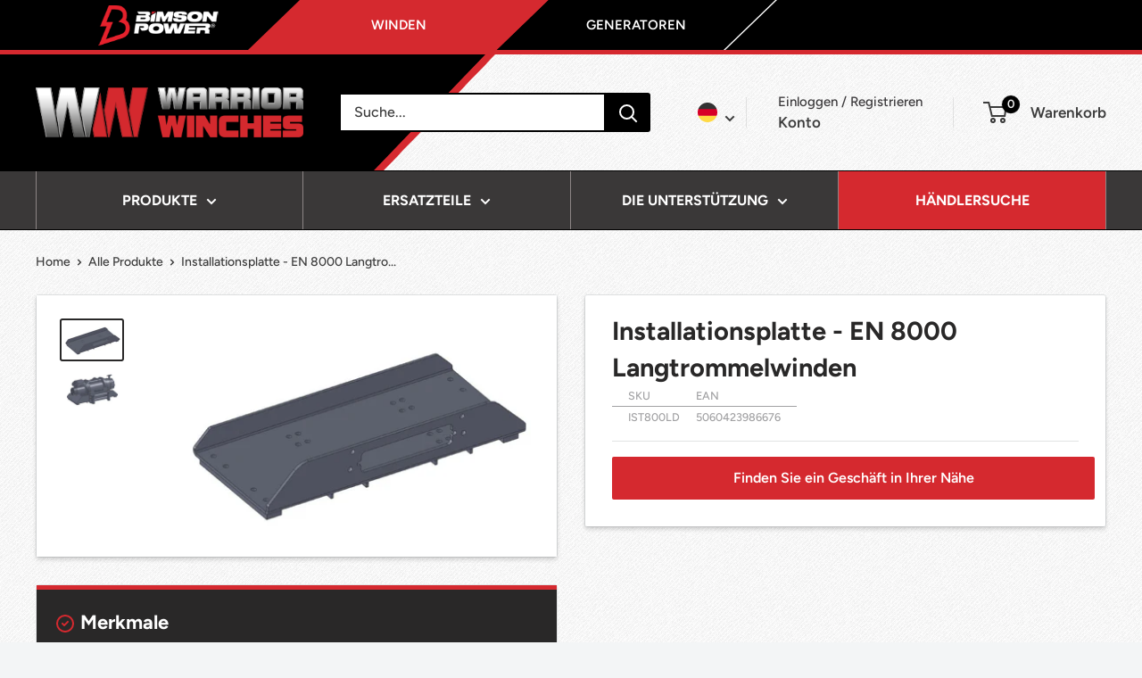

--- FILE ---
content_type: application/x-javascript
request_url: https://cdn.roseperl.com/storelocator-prod/setting/warrior-winches-eu-1750213241.js?shop=warrior-winches-eu.myshopify.com
body_size: 28309
content:
SCASLSetting={"apikey":"AIzaSyCvSYFTqj_IkhbctKumN8Gjzfg1O05aqTk","radius":["10","20","30","40"],"df_radius":100,"df_measurement":"km","selected_tags":["Distributor","Master Distributor"],"selected_wfields":["title","description","phone","email","fax","web","tags","schedule","store_image","address","country","state","city","zipcode"],"wstyle":"#scasl-window-container #scasl-title{display:block !important}\n#scasl-window-container #scasl-description{display:block !important}\n#scasl-window-container #scasl-phone{display:block !important}\n#scasl-window-container #scasl-email{display:block !important}\n#scasl-window-container #scasl-fax{display:block !important}\n#scasl-window-container #scasl-web{display:block !important}\n#scasl-window-container #scasl-tags{display:block !important}\n#scasl-window-container #scasl-schedule{display:block !important}\n#scasl-window-container #scasl-store_image{display:block !important}\n#scasl-window-container #scasl-address{display:block !important}\n#scasl-window-container #scasl-country{display:inline-block !important}\n#scasl-window-container #scasl-state{display:inline-block !important}\n#scasl-window-container #scasl-city{display:inline-block !important}\n#scasl-window-container #scasl-zipcode{display:inline-block !important}\n","selected_lfields":["title","phone","email","web","address","country","city","zipcode","distance","direction"],"lstyle":"#scasl-list-container #scasl-title{display:block !important}\n#scasl-list-container #scasl-phone{display:block !important}\n#scasl-list-container #scasl-email{display:block !important}\n#scasl-list-container #scasl-web{display:block !important}\n#scasl-list-container #scasl-address{display:block !important}\n#scasl-list-container #scasl-country{display:inline-block !important}\n#scasl-list-container #scasl-city{display:inline-block !important}\n#scasl-list-container #scasl-zipcode{display:inline-block !important}\n#scasl-list-container #scasl-distance{display:block !important}\n#scasl-list-container #scasl-direction{display:block !important}\n","zoom":12,"extrafield":"extrafield","status":1,"autogeocode":0,"alltags":1,"search_bg_color":"#ffffff","search_border_color":"#cccccc","search_border_size":1,"loc_btn_color":"#6c78eb","search_btn_color":"#6c78eb","map_border_color":"#cccccc","map_border_size":0,"map_bg_color":"#ffffff","info_border_color":"#cccccc","info_border_size":0,"info_bg_color":"#ffffff","info_shop_name_color":"#000000","info_shop_info_color":"#555555","info_shop_info_font":"","info_shop_name_font":"","search_font":"","page_title":"Find Our Stores","curr_loc_text":"Current Location","radius_text":"Search Radius","msr_text":"Search Radius Measurement","find_loc_btn_text":"Find My Location","search_btn_text":"Search","filter_tags_text":"Filter Tags","enter_a_location_text":"Enter a location","add_error_alert":"Unable to find address","distance_error_alert":"Unfortunately, our closest location is more than","no_result_title":"No results","no_result_tags":"No locations were found with the given tags. Please modify your selections or input.","max_results":26,"scasl_phone_label":"","scasl_fax_label":"","scasl_email_label":"","scasl_schedule_label":"","map_style_name":"default","map_style_data":"","no_result_go_to_home_page":"Go to home page","default_view":0,"default_latitude":"53.5943121","default_longitude":"-2.6482944","filter_tags_by":"and","default_view_zoom":12,"restric_country":[],"restric_country_text":"","miles_text":"miles","kilometers_text":"kilometers","cluster":1,"max_result_in_first_loading":5000,"no_limit_text":"No Limit","query_url":1,"clusters_style":"default","clustering_custom":"{\"cluster_color_level_1\":\"#ffffff\",\"cluster_image_level_1\":\"https:\\\/\\\/developers.google.com\\\/maps\\\/documentation\\\/javascript\\\/examples\\\/markerclusterer\\\/m1.png\",\"cluster_color_level_2\":\"#ffffff\",\"cluster_image_level_2\":\"https:\\\/\\\/developers.google.com\\\/maps\\\/documentation\\\/javascript\\\/examples\\\/markerclusterer\\\/m1.png\",\"cluster_color_level_3\":\"#ffffff\",\"cluster_image_level_3\":\"https:\\\/\\\/developers.google.com\\\/maps\\\/documentation\\\/javascript\\\/examples\\\/markerclusterer\\\/m1.png\",\"cluster_color_level_4\":\"#ffffff\",\"cluster_image_level_4\":\"https:\\\/\\\/developers.google.com\\\/maps\\\/documentation\\\/javascript\\\/examples\\\/markerclusterer\\\/m1.png\",\"cluster_color_level_5\":\"#ffffff\",\"cluster_image_level_5\":\"https:\\\/\\\/developers.google.com\\\/maps\\\/documentation\\\/javascript\\\/examples\\\/markerclusterer\\\/m1.png\"}","no_result_url":"","autocomplete_option":"address","store_sort":"default","view_map_btn_text":"View Map","created_at":"2022-10-06T10:04:50.000000Z","dynamic_view":0,"dynamic_view_realtime":0,"pegman":1,"map_satellite_option":1,"zoom_control":1,"restricted_map_view":0,"display_operating_hours":0,"operating_hours":"","date_overrides":"","location_is_disabled_alert":"Location Services Disabled","location_is_disabled_text":"Please turn on device location to use Find My Location","kilometer_unit_text":"Kilometer","meter_unit_text":"Mile","more_text":"More","less_text":"Less","list_text":"List","map_text":"Map","direction_text":"Directions","image_position":"beside","image_size":"medium","open_text":"Open","opens_text":"Opens","open_now_text":"Open now","closed_text":"Closed","closes_text":"Closes","closes_soon_text":"Closes soon","monday_text":"Monday","tuesday_text":"Tuesday","wednesday_text":"Wednesday","thursday_text":"Thursday","friday_text":"Friday","saturday_text":"Saturday","sunday_text":"Sunday","hours_might_differ":"Hours might differ","monday_acronym_text":"Mon","tuesday_acronym_text":"Tue","wednesday_acronym_text":"Wed","thursday_acronym_text":"Thu","friday_acronym_text":"Fri","saturday_acronym_text":"Sat","sunday_acronym_text":"Sun","address_icon":"{\"image\":\"<path fill-rule=\\\"evenodd\\\" d=\\\"M18 8c0-4.42-3.58-8-8-8s-8 3.58-8 8c0 .15 0 .29.01.44.13 3.55 1.99 7.62 7.13 11.29.51.36 1.21.36 1.72 0 5.14-3.67 7-7.74 7.13-11.29.01-.15.01-.29.01-.44zm-5.879 2.121a2.996 2.996 0 0 0 0-4.242 2.996 2.996 0 0 0-4.242 0 2.996 2.996 0 0 0 0 4.242 2.996 2.996 0 0 0 4.242 0z\\\"><\/path>\",\"align\":\"left\",\"status\":1}","phone_icon":"{\"image\":\"<path d=\\\"m7.876 6.976-.534-2.67a1.5 1.5 0 0 0-1.471-1.206h-3.233c-.86 0-1.576.727-1.537 1.586.461 10.161 5.499 14.025 14.415 14.413.859.037 1.584-.676 1.584-1.535v-3.235a1.5 1.5 0 0 0-1.206-1.471l-2.67-.534a1.5 1.5 0 0 0-1.636.8l-.488.975c-2 0-5-3-5-5l.975-.488c.606-.302.934-.972.801-1.635z\\\"><\/path>\",\"align\":\"left\",\"status\":1}","email_icon":"{\"image\":\"<path d=\\\"M0 5.324v10.176a1.5 1.5 0 0 0 1.5 1.5h17a1.5 1.5 0 0 0 1.5-1.5v-10.176l-9.496 5.54a1 1 0 0 1-1.008 0l-9.496-5.54z\\\"><\/path><path d=\\\"M19.443 3.334a1.494 1.494 0 0 0-.943-.334h-17a1.49 1.49 0 0 0-.943.334l9.443 5.508 9.443-5.508z\\\"><\/path>\",\"align\":\"left\",\"status\":1}","fax_icon":"{\"image\":\"<path fill-rule=\\\"evenodd\\\" d=\\\"M4 2.5a1.5 1.5 0 0 1 1.5-1.5h9a1.5 1.5 0 0 1 1.5 1.5v2.5h1.5a1.5 1.5 0 0 1 1.5 1.5v6a1.5 1.5 0 0 1-1.5 1.5h-1.5v4a1 1 0 0 1-1 1h-10a1 1 0 0 1-1-1v-4h-1.5a1.5 1.5 0 0 1-1.5-1.5v-6a1.5 1.5 0 0 1 1.5-1.5h1.5v-2.5Zm10 14.5v-5h-8v5h8Zm3-8a1 1 0 1 1-2 0 1 1 0 0 1 2 0Zm-3-6h-8v2h8v-2Z\\\"><\/path>\",\"align\":\"left\",\"status\":1}","web_url_icon":"{\"image\":\"<path d=\\\"M13.903 8c.06.629.097 1.292.097 2a1 1 0 0 1-2 0c0-.713-.039-1.378-.105-2h-3.803c-.139 1.33-.14 2.67-.004 4h1.912a1 1 0 0 1 0 2h-1.584c.469 2.08 1.202 3.41 1.585 4 0 0 .789.013.926.002a1.008 1.008 0 0 1 1.07.925 1 1 0 0 1-.924 1.07c-.094.007-1.073.003-1.073.003-5.514 0-10-4.486-10-10 0-5.515 4.486-10 10-10s10 4.485 10 10c0 .379-.036.749-.079 1.116a1.001 1.001 0 0 1-1.987-.233c.035-.291.066-.583.066-.883 0-.692-.098-1.36-.263-2h-3.834zm-3.915-5.964c-.386.606-1.1 1.931-1.564 3.964h3.137c-.466-2.033-1.185-3.358-1.573-3.964zm-7.725 9.964h3.819a21.604 21.604 0 0 1-.095-1.996c0-.67.033-1.338.096-2.004h-3.82a7.946 7.946 0 0 0-.263 2 7.96 7.96 0 0 0 .263 2zm.819 2a8.031 8.031 0 0 0 4.437 3.601 16.293 16.293 0 0 1-1.148-3.601h-3.289zm3.291-8a16.235 16.235 0 0 1 1.15-3.603 8.03 8.03 0 0 0-4.441 3.603h3.291zm7.239 0h3.305a8.029 8.029 0 0 0-4.465-3.612 16.128 16.128 0 0 1 1.16 3.612z\\\"><\/path><path d=\\\"m15.223 18.945-2.55-5.61a.5.5 0 0 1 .662-.662l5.61 2.55a.5.5 0 0 1 .017.903l-1.742.87a.5.5 0 0 0-.223.224l-.871 1.742a.5.5 0 0 1-.903-.017z\\\"><\/path>\",\"align\":\"left\",\"id\":\"icon-97\"}","oh_icon":"{\"image\":\"<path d=\\\"M10 20c-5.514 0-10-4.486-10-10s4.486-10 10-10 10 4.486 10 10-4.486 10-10 10zm1-15a1 1 0 1 0-2 0v5a1 1 0 0 0 .293.707l3 3a1 1 0 0 0 1.414-1.414l-2.707-2.707v-4.586z\\\"><\/path>\",\"align\":\"left\",\"id\":\"icon-69\"}","icon_color":"#000000","def_apk":"AIzaSyCIc9H3z2GFNnygX9XBLq08MYJsZ1ljp8A","locationsRaw":"[{\"lat\":\"51.8886694\",\"lng\":\"0.9176155\",\"id\":12365960,\"name\":\"Extreme 4x4 Ltd\",\"phone\":\"01255 411411\",\"email\":\"sales@extreme4x4.co.uk\",\"web\":\"https:\\\/\\\/www.extreme4x4.co.uk\",\"tagsvalue\":\"Distributor\",\"tags\":[{\"tag\":\"Distributor\"}],\"address\":\"Unit A5, Moorside Business Park, Moorside,Colchester \",\"country\":\"United Kingdom\",\"city\":\"Essex\",\"postal\":\"CO1 2ZF\",\"priority\":1,\"apply_to_type\":1},{\"lat\":\"50.8660343\",\"lng\":\"-3.2238286\",\"id\":12365961,\"name\":\"First Four\",\"phone\":\"01404 891121\",\"email\":\"sales@firstfouroffroad.co.uk\",\"web\":\"https:\\\/\\\/www.firstfour.co.uk\",\"tagsvalue\":\"Distributor\",\"tags\":[{\"tag\":\"Distributor\"}],\"address\":\"7 The Laurels, Flightway, Dunkeswell, Honiton, Devon\",\"country\":\"United Kingdom\",\"city\":\"Honiton\",\"postal\":\"EX14 4RS\",\"priority\":1,\"apply_to_type\":1},{\"lat\":\"51.7396423\",\"lng\":\"0.6860229\",\"id\":12365962,\"name\":\"Gratech\",\"phone\":\"01621 842020\",\"email\":\"sales@braintreegratech.com\",\"web\":\"https:\\\/\\\/www.gratech.co.uk\",\"tagsvalue\":\"Distributor\",\"tags\":[{\"tag\":\"Distributor\"}],\"address\":\"Unit 2b Benbridge Industrial Estate, Heybridge\",\"country\":\"United Kingdom\",\"city\":\"Essex\",\"postal\":\"CM9 4ER\",\"priority\":1,\"apply_to_type\":1},{\"lat\":\"52.6761134\",\"lng\":\"-2.0289548\",\"id\":12365963,\"name\":\"John Craddock Ltd\",\"phone\":\"01543 577207\",\"email\":\"kate@johncraddockltd.co.uk\",\"web\":\"https:\\\/\\\/www.johncraddockltd.co.uk\",\"tagsvalue\":\"Distributor\",\"tags\":[{\"tag\":\"Distributor\"}],\"address\":\"BRIDGTOWN\",\"country\":\"United Kingdom\",\"city\":\"CANNOCK\",\"postal\":\"WS110AZ\",\"priority\":1,\"apply_to_type\":1},{\"lat\":\"51.5395312\",\"lng\":\"-0.475965\",\"id\":12365964,\"name\":\"Manor Commercials\",\"phone\":\"01895 234400\",\"email\":\"ricky@manorcommercials.com\",\"web\":\"https:\\\/\\\/www.electricwinches.co.uk\",\"tagsvalue\":\"Distributor\",\"tags\":[{\"tag\":\"Distributor\"}],\"address\":\"68 MANOR WAY\",\"country\":\"United Kingdom\",\"city\":\"UXBRIDGE\",\"postal\":\"UB8 2BQ\",\"priority\":1,\"apply_to_type\":1},{\"lat\":\"52.2372565\",\"lng\":\"-2.1760623\",\"id\":12365965,\"name\":\"Mm 4x4\",\"phone\":\"01905 451506\",\"email\":\"admin@mm-4x4.com\",\"web\":\"https:\\\/\\\/www.mm-4x4.com\",\"tagsvalue\":\"Distributor\",\"tags\":[{\"tag\":\"Distributor\"}],\"address\":\"DROITWICH RD\",\"country\":\"United Kingdom\",\"city\":\"MARTIN HUSSINGTREE\",\"postal\":\"WR3 8TE\",\"priority\":1,\"apply_to_type\":1},{\"lat\":\"53.6364496\",\"lng\":\"-2.9993396\",\"id\":12365966,\"name\":\"Ryders Winch And Recovery\",\"phone\":\"01704 539 442\",\"email\":\"charles.hemsley@ryders.co.uk\",\"web\":\"https:\\\/\\\/www.ryderswinch.co.uk\",\"tagsvalue\":\"Distributor\",\"tags\":[{\"tag\":\"Distributor\"}],\"address\":\"Unit 3, 88A Cemetery Road, Birkdale\",\"country\":\"United Kingdom\",\"city\":\"Southport\",\"postal\":\"PR85EF\",\"priority\":1,\"apply_to_type\":1},{\"lat\":\"53.7913057\",\"lng\":\"-1.8704003\",\"id\":12365967,\"name\":\"Simmonites Ltd\",\"phone\":\"01274 833351\",\"email\":\"info@simmonites.com\",\"web\":\"https:\\\/\\\/www.simmonites.com\",\"tagsvalue\":\"Distributor\",\"tags\":[{\"tag\":\"Distributor\"}],\"address\":\"755 THORNTON RD,THORNTON\",\"country\":\"United Kingdom\",\"city\":\"BRADFORD\",\"postal\":\"BD13 3NW\",\"priority\":1,\"apply_to_type\":1},{\"lat\":\"50.767628\",\"lng\":\"-4.551833\",\"id\":12365968,\"name\":\"Superpower Winch\",\"phone\":\"01288 341521\",\"email\":\"info@superpowerwinch.co.uk\",\"web\":\"https:\\\/\\\/www.superpowerwinch.co.uk\",\"tagsvalue\":\"Master Distributor\",\"tags\":[{\"tag\":\"Master Distributor\"}],\"address\":\"New Mills, Newmills, Poundstock, Bude, Cornwall\",\"country\":\"United Kingdom\",\"city\":\"Bude\",\"postal\":\"EX23 0DY\",\"priority\":1,\"apply_to_type\":1},{\"lat\":\"51.752725\",\"lng\":\"-0.339436\",\"id\":12365969,\"name\":\"Watling Engineers\",\"phone\":\"01727 873661\",\"email\":\"sales@tow-bars.co.uk\",\"web\":\"https:\\\/\\\/www.watling-towbars.co.uk\",\"tagsvalue\":\"Distributor\",\"tags\":[{\"tag\":\"Distributor\"}],\"address\":\"88 PARKSTREET VILLAGE\",\"country\":\"United Kingdom\",\"city\":\"ST ALBANS\",\"postal\":\"AL2 2LR\",\"priority\":1,\"apply_to_type\":1},{\"lat\":\"51.4966315\",\"lng\":\"5.3669134\",\"id\":12365970,\"name\":\"Roan4x4 BV\",\"phone\":\"0031 650604016\",\"email\":\"info@roan4x4.nl\",\"web\":\"https:\\\/\\\/www.roan4x4.nl\",\"tagsvalue\":\"Master Distributor\",\"tags\":[{\"tag\":\"Master Distributor\"}],\"address\":\"Heuveleindseweg 20\",\"country\":\"Netherlands\",\"city\":\"Best\",\"postal\":\"5684 NC\",\"priority\":1,\"apply_to_type\":1},{\"lat\":\"45.1722074\",\"lng\":\"13.6050537\",\"id\":12365971,\"name\":\"4x4 Performance\",\"phone\":\"00385 52428564\",\"email\":\"performance@4x4.hr\",\"web\":\"https:\\\/\\\/www.4x4.hr\",\"tagsvalue\":\"Distributor\",\"tags\":[{\"tag\":\"Distributor\"}],\"address\":\"POD KASTELOM 2, Funtana\",\"country\":\"Croatia\",\"city\":\"Istra\",\"postal\":\"52452\",\"priority\":1,\"apply_to_type\":1},{\"lat\":\"43.1645409\",\"lng\":\"26.8179675\",\"id\":12365972,\"name\":\"Autoextreme 4x4\",\"phone\":\"0035942601658 \\\/00359897999104\",\"email\":\"autoextreme4x4@abv.bg\",\"web\":\"https:\\\/\\\/www.autoextreme4x4.com\",\"tagsvalue\":\"Distributor\",\"tags\":[{\"tag\":\"Distributor\"}],\"address\":\"PRESLAV 9\",\"country\":\"Bulgaria\",\"city\":\"Harmanli\",\"priority\":1,\"apply_to_type\":1},{\"lat\":\"50.0236011\",\"lng\":\"14.5775248\",\"id\":12365973,\"name\":\"Navijaky Cz. S.R.O.\",\"phone\":\"0042 0774919316\",\"email\":\"john@navijaky.cz\",\"web\":\"https:\\\/\\\/www.navijaky.cz\",\"tagsvalue\":\"Distributor\",\"tags\":[{\"tag\":\"Distributor\"}],\"address\":\"V PITKOVICKACH 11,PRAHA, PRAH 10\",\"country\":\"Czech\",\"city\":\"Praha\",\"postal\":\"10400\",\"priority\":1,\"apply_to_type\":1},{\"lat\":\"55.604326\",\"lng\":\"12.302427\",\"id\":12365974,\"name\":\"Js Komponenter A\\\/S\",\"phone\":\"0045 43696777\",\"email\":\"info@js-komponenter.dk\",\"web\":\"https:\\\/\\\/www.js-komponenter.dk\",\"tagsvalue\":\"Distributor\",\"tags\":[{\"tag\":\"Distributor\"}],\"address\":\"LUNIKVEJ 38A\",\"country\":\"Denmark\",\"city\":\"GREVE\",\"postal\":\"2670\",\"priority\":1,\"apply_to_type\":1},{\"lat\":\"53.5404178\",\"lng\":\"-1.0370994\",\"id\":12365975,\"name\":\"LRS OFF RD\",\"phone\":\"07930 303981\",\"email\":\"sales@lrsoffroad.co.uk\",\"web\":\"https:\\\/\\\/www.lrsoffroad.co.uk\",\"tagsvalue\":\"Distributor\",\"tags\":[{\"tag\":\"Distributor\"}],\"address\":\"unit 17, West Moor Park, Networkcenter, Yorkshire Way\",\"country\":\"United Kingdom\",\"city\":\"DONCASTER\",\"postal\":\"DN3 3GW\",\"priority\":1,\"apply_to_type\":1},{\"lat\":\"47.169605\",\"lng\":\"4.851621\",\"id\":12365976,\"name\":\"PROWINCH\",\"phone\":\"06 10441752\",\"email\":\"contact@prowinch.fr\",\"web\":\"https:\\\/\\\/www.prowinch.fr\",\"tagsvalue\":\"Distributor\",\"tags\":[{\"tag\":\"Distributor\"}],\"address\":\"3,CHEMIN DE LA CROIX DES\",\"country\":\"France\",\"city\":\"COLLONGES LES BEVY\",\"postal\":\"21220\",\"priority\":1,\"apply_to_type\":1},{\"lat\":\"52.5757236\",\"lng\":\"-0.3528612\",\"id\":12365977,\"name\":\"NENE OVERLAND\",\"phone\":\"1733380687\",\"email\":\"kevin@n.o.co.uk\",\"web\":\"https:\\\/\\\/www.neneoverland.co.uk\",\"tagsvalue\":\"Distributor\",\"tags\":[{\"tag\":\"Distributor\"}],\"address\":\"Manor Farm,Alsworth,\",\"country\":\"United Kingdom\",\"city\":\"Peterborough\",\"postal\":\"PE5 7AF\",\"priority\":1,\"apply_to_type\":1},{\"lat\":\"48.9458399\",\"lng\":\"2.2531157\",\"id\":12365978,\"name\":\"CONCEPT AVENTURE\",\"phone\":\"330609409000\",\"email\":\"c.edouard@concept-aventure.fr\",\"web\":\"https:\\\/\\\/www.concept-aventure.fr\",\"tagsvalue\":\"Distributor\",\"tags\":[{\"tag\":\"Distributor\"}],\"address\":\"4 RUE LAUGIER\",\"country\":\"France\",\"city\":\"ARGNETEUIL\",\"postal\":\"95100\",\"priority\":1,\"apply_to_type\":1},{\"lat\":\"50.8585664\",\"lng\":\"-3.3920788\",\"id\":12365979,\"name\":\"Winches UK Limited\",\"phone\":\"01884 253870\",\"email\":\"sales@winches-uk.co.uk\",\"web\":\"https:\\\/\\\/www.winches-uk.co.uk\",\"tagsvalue\":\"Distributor\",\"tags\":[{\"tag\":\"Distributor\"}],\"address\":\"Imaginal House, 29 high Street, Cullompton\",\"country\":\"United Kingdom\",\"city\":\"Devon\",\"postal\":\"EX15 1AB\",\"priority\":1,\"apply_to_type\":1},{\"lat\":\"50.999504\",\"lng\":\"-3.771378\",\"id\":12365980,\"name\":\"DEVON 4X4\",\"phone\":\"1769550900\",\"email\":\"liz@devon4x4.com\",\"web\":\"https:\\\/\\\/www.devon4x4.com\",\"tagsvalue\":\"Distributor\",\"tags\":[{\"tag\":\"Distributor\"}],\"address\":\"Bishops Nympton, South Moulton\",\"country\":\"United Kingdom\",\"city\":\"Devon UK\",\"postal\":\"EX36 3QU\",\"priority\":1,\"apply_to_type\":1},{\"lat\":\"52.5426544\",\"lng\":\"-2.0819878\",\"id\":12365981,\"name\":\"AUTOPARTS ONLINE\",\"phone\":\"07891885580 \\\/01902491980\",\"email\":\"peter@autoparts-onlineuk.co.uk\",\"web\":\"https:\\\/\\\/www.autoparts-onlineuk.co.uk\",\"tagsvalue\":\"Distributor\",\"tags\":[{\"tag\":\"Distributor\"}],\"address\":\"20 - 22 Old Meeting Road,\",\"country\":\"United Kingdom\",\"city\":\"Bilston\",\"postal\":\"WV14 8HB\",\"priority\":1,\"apply_to_type\":1},{\"lat\":\"42.8671944\",\"lng\":\"-73.7469583\",\"id\":12365982,\"name\":\"ATLANTIC BRITISH LTD\",\"phone\":\"518-664-6169 EXT 235\",\"email\":\"csnyder@atlanticbritish.com\",\"web\":\"https:\\\/\\\/www.atlanticbritishb2b.com\",\"tagsvalue\":\"Distributor\",\"tags\":[{\"tag\":\"Distributor\"}],\"address\":\"6 Enterprise Avenue, Clifton Park\",\"country\":\"USA\",\"city\":\"NEW YORK\",\"postal\":\"12065\",\"priority\":1,\"apply_to_type\":1},{\"lat\":\"35.1825819\",\"lng\":\"-89.9336763\",\"id\":12365983,\"name\":\"DAVE,S ARMATURE SERVICE\",\"phone\":\"001901-372-0620\",\"email\":\"das3898@gmail.com\",\"tagsvalue\":\"Distributor\",\"tags\":[{\"tag\":\"Distributor\"}],\"address\":\"3898 JACKSON AVENUE,MEMPHIS\",\"country\":\"USA\",\"city\":\"TENNESSE\",\"postal\":\"38128\",\"priority\":1,\"apply_to_type\":1},{\"lat\":\"54.740349\",\"lng\":\"25.220414\",\"id\":12365984,\"name\":\"“BAMSA” LTD\",\"email\":\"info@warriorwinches.lt\",\"tagsvalue\":\"Distributor\",\"tags\":[{\"tag\":\"Distributor\"}],\"address\":\"Perkunkiemio 11-43\",\"country\":\"Lithuania\",\"city\":\"Vilnius\",\"priority\":1,\"apply_to_type\":1},{\"lat\":\"46.0970994\",\"lng\":\"-64.8616821\",\"id\":12365985,\"name\":\"Action Car and Truck Accessories\",\"phone\":\"1-800-565-2233\",\"email\":\"info@actiontrucks.com\",\"web\":\"https:\\\/\\\/www.actiontrucks.com\",\"tagsvalue\":\"Distributor\",\"tags\":[{\"tag\":\"Distributor\"}],\"address\":\"200 Horsman Road\",\"country\":\"Canada\",\"city\":\"Moncton\",\"postal\":\"E1E 0E8\",\"priority\":1,\"apply_to_type\":1},{\"lat\":\"43.8287601\",\"lng\":\"-79.0641525\",\"id\":12365986,\"name\":\"Action Car and Truck Accessories\",\"phone\":\"1-800-565-2234\",\"email\":\"info@actiontrucks.com\",\"web\":\"https:\\\/\\\/www.actiontrucks.com\",\"tagsvalue\":\"Distributor\",\"tags\":[{\"tag\":\"Distributor\"}],\"address\":\"925 Brock Road\",\"country\":\"Canada\",\"city\":\"Pickering\",\"postal\":\"L1W 2X9\",\"priority\":1,\"apply_to_type\":1},{\"lat\":\"46.8130816\",\"lng\":\"-71.2074596\",\"id\":12365987,\"name\":\"LES ÉQUIPEMENTS TWIN\",\"phone\":\"1(877) 300-8946\",\"web\":\"https:\\\/\\\/www.equipementstwin.ca\",\"tagsvalue\":\"Distributor\",\"tags\":[{\"tag\":\"Distributor\"}],\"address\":\"10401, Parkway\",\"country\":\"Canada\",\"city\":\"Québec\",\"postal\":\"H1J 1R4\",\"priority\":1,\"apply_to_type\":1},{\"lat\":\"53.5552456\",\"lng\":\"-113.4750797\",\"id\":12365988,\"name\":\"RBL Warehouse Distributors\",\"phone\":\"1-800-272-9671\",\"web\":\"https:\\\/\\\/www.rblwarehouse.com\",\"tagsvalue\":\"Distributor\",\"tags\":[{\"tag\":\"Distributor\"}],\"address\":\"8618 106A Ave NW\",\"country\":\"Canada\",\"city\":\"Edmonton\",\"postal\":\"T5H 0S3\",\"priority\":1,\"apply_to_type\":1},{\"lat\":\"43.5451675\",\"lng\":\"-79.8782677\",\"id\":12365989,\"name\":\"Cerka Industries Ltd\",\"phone\":\"(905) 876-1212\",\"tagsvalue\":\"Distributor\",\"tags\":[{\"tag\":\"Distributor\"}],\"address\":\"8125 Esquesing Line R.R.#5, Milton\",\"country\":\"USA\",\"city\":\"Ontario\",\"postal\":\"L9T 2X9\",\"priority\":1,\"apply_to_type\":1},{\"lat\":\"44.132187\",\"lng\":\"-81.1608837\",\"id\":12365990,\"name\":\"Truckers Toy Store\",\"phone\":\"1-519-392-TOYS (8697), or 1-888-430-TOYS (8697)\",\"web\":\"https:\\\/\\\/www.truckerstoy.com\",\"tagsvalue\":\"Distributor\",\"tags\":[{\"tag\":\"Distributor\"}],\"address\":\"3, Bruce Road 20 Walkerton\",\"country\":\"Canada\",\"city\":\"Ontario\",\"postal\":\"N0G 2V0\",\"priority\":1,\"apply_to_type\":1},{\"lat\":\"44.2529309\",\"lng\":\"-81.4016883\",\"id\":12365991,\"name\":\"Winches2go\",\"phone\":\"1-855-324-6266\",\"web\":\"https:\\\/\\\/www.winches2go.com\",\"tagsvalue\":\"Distributor\",\"tags\":[{\"tag\":\"Distributor\"}],\"address\":\"Bruce Road 20 Chepstow\",\"country\":\"Canada\",\"city\":\"Ontario\",\"postal\":\"N0G 2V0\",\"priority\":1,\"apply_to_type\":1},{\"lat\":\"49.7192404\",\"lng\":\"-112.7802639\",\"id\":12365992,\"name\":\"Southland Trailer Corp\",\"phone\":\"403 327 8212\",\"email\":\"info@southlandtrailers.com\",\"web\":\"https:\\\/\\\/www.southlandtrailers.com\",\"tagsvalue\":\"Distributor\",\"tags\":[{\"tag\":\"Distributor\"}],\"address\":\"1405- 41 Street North, Lethbridge\",\"country\":\"Canada\",\"city\":\"Alberta\",\"postal\":\"T1H 6G3\",\"priority\":1,\"apply_to_type\":1},{\"lat\":\"44.2604939\",\"lng\":\"-76.5660744\",\"id\":12365993,\"name\":\"Quinte Truck & Trailer Parts\",\"phone\":\"(613) 634-7676\",\"tagsvalue\":\"Distributor\",\"tags\":[{\"tag\":\"Distributor\"}],\"address\":\"555 O'Connor Drive, Kingston\",\"country\":\"Canada\",\"city\":\"Ontario\",\"postal\":\"K7P 1J9\",\"priority\":1,\"apply_to_type\":1},{\"lat\":\"43.9844235\",\"lng\":\"-79.462606\",\"id\":12365994,\"name\":\"Action Car And Truck Accessories\",\"phone\":\"(905) 726-4441\",\"email\":\"info@actiontrucks.com\",\"web\":\"https:\\\/\\\/www.actiontrucks.com\",\"tagsvalue\":\"Distributor\",\"tags\":[{\"tag\":\"Distributor\"}],\"address\":\"2 Allaura Blvd, Aurora\",\"country\":\"Canada\",\"city\":\"Ontario\",\"postal\":\"L4C 3S5\",\"priority\":1,\"apply_to_type\":1},{\"lat\":\"44.3810739\",\"lng\":\"-79.7076226\",\"id\":12365995,\"name\":\"Action Car And Truck Accessories\",\"phone\":\"(705) 735-0084\",\"email\":\"info@actiontrucks.com\",\"web\":\"https:\\\/\\\/www.actiontrucks.com\",\"tagsvalue\":\"Distributor\",\"tags\":[{\"tag\":\"Distributor\"}],\"address\":\"303 Dunlop Street\",\"country\":\"Canada\",\"city\":\"Barrie\",\"postal\":\"L4N 1C1\",\"priority\":1,\"apply_to_type\":1},{\"lat\":\"44.206523\",\"lng\":\"-77.406073\",\"id\":12365996,\"name\":\"Action Car And Truck Accessories\",\"phone\":\"(613) 962-1811\",\"email\":\"info@actiontrucks.com\",\"web\":\"https:\\\/\\\/www.actiontrucks.com\",\"tagsvalue\":\"Distributor\",\"tags\":[{\"tag\":\"Distributor\"}],\"address\":\"6759A Highway 62 North\",\"country\":\"Canada\",\"city\":\"Belleville\",\"postal\":\"K8N 4Z5\",\"priority\":1,\"apply_to_type\":1},{\"lat\":\"43.9681645\",\"lng\":\"-78.1883933\",\"id\":12365997,\"name\":\"Action Car And Truck Accessories\",\"phone\":\"(905) 373-9474\",\"email\":\"info@actiontrucks.com\",\"web\":\"https:\\\/\\\/www.actiontrucks.com\",\"tagsvalue\":\"Distributor\",\"tags\":[{\"tag\":\"Distributor\"}],\"address\":\"743 William Street, Cobourg\",\"country\":\"Canada\",\"city\":\"Ontario\",\"postal\":\"K9A 3A7\",\"priority\":1,\"apply_to_type\":1},{\"lat\":\"44.4951041\",\"lng\":\"-80.2336126\",\"id\":12365998,\"name\":\"Action Car And Truck Accessories\",\"phone\":\"(705) 446-0666\",\"email\":\"info@actiontrucks.com\",\"web\":\"https:\\\/\\\/www.actiontrucks.com\",\"tagsvalue\":\"Distributor\",\"tags\":[{\"tag\":\"Distributor\"}],\"address\":\"80 High Street, Unit 2\",\"country\":\"Canada\",\"city\":\"Collingwood\",\"postal\":\"L9Y 4V6\",\"priority\":1,\"apply_to_type\":1},{\"lat\":\"43.5335991\",\"lng\":\"-80.3218291\",\"id\":12365999,\"name\":\"Action Car And Truck Accessories\",\"phone\":\"(519) 823-7777\",\"email\":\"info@actiontrucks.com\",\"web\":\"https:\\\/\\\/www.actiontrucks.com\",\"tagsvalue\":\"Distributor\",\"tags\":[{\"tag\":\"Distributor\"}],\"address\":\"955 Woodlawn Road West\",\"country\":\"Canada\",\"city\":\"Guelph\",\"postal\":\"N1K 1C9\",\"priority\":1,\"apply_to_type\":1},{\"lat\":\"43.2352291\",\"lng\":\"-79.7521024\",\"id\":12366000,\"name\":\"Action Car And Truck Accessories\",\"phone\":\"(905) 578-7843\",\"email\":\"info@actiontrucks.com\",\"web\":\"https:\\\/\\\/www.actiontrucks.com\",\"tagsvalue\":\"Distributor\",\"tags\":[{\"tag\":\"Distributor\"}],\"address\":\"244 Lake Avenue\",\"country\":\"Canada\",\"city\":\"Hamilton\",\"postal\":\"L8E 3A2\",\"priority\":1,\"apply_to_type\":1},{\"lat\":\"44.2757999\",\"lng\":\"-76.57408\",\"id\":12366001,\"name\":\"Action Car And Truck Accessories\",\"phone\":\"(613) 634-7313\",\"email\":\"info@actiontrucks.com\",\"web\":\"https:\\\/\\\/www.actiontrucks.com\",\"tagsvalue\":\"Distributor\",\"tags\":[{\"tag\":\"Distributor\"}],\"address\":\"1365 Midland Avenue, Unit 90, Kingston\",\"country\":\"Canada\",\"city\":\"Ontario\",\"postal\":\"K7P 2W5\",\"priority\":1,\"apply_to_type\":1},{\"lat\":\"43.4120579\",\"lng\":\"-80.4516871\",\"id\":12366002,\"name\":\"Action Car And Truck Accessories\",\"phone\":\"(519) 748-9677\",\"email\":\"info@actiontrucks.com\",\"web\":\"https:\\\/\\\/www.actiontrucks.com\",\"tagsvalue\":\"Distributor\",\"tags\":[{\"tag\":\"Distributor\"}],\"address\":\"47 Bleams Road\",\"country\":\"Canada\",\"city\":\"Kitchener\",\"postal\":\"N2C 2G1\",\"priority\":1,\"apply_to_type\":1},{\"lat\":\"44.3538784\",\"lng\":\"-78.7344024\",\"id\":12366003,\"name\":\"Action Car And Truck Accessories\",\"phone\":\"(705) 324-8472\",\"email\":\"info@actiontrucks.com\",\"web\":\"https:\\\/\\\/www.actiontrucks.com\",\"tagsvalue\":\"Distributor\",\"tags\":[{\"tag\":\"Distributor\"}],\"address\":\"27 Lindsay Street South\",\"country\":\"Canada\",\"city\":\"Lindsay\",\"postal\":\"K9V 2L9\",\"priority\":1,\"apply_to_type\":1},{\"lat\":\"42.917597\",\"lng\":\"-81.2101409\",\"id\":12366004,\"name\":\"Action Car And Truck Accessories\",\"phone\":\"(519) 681-5832\",\"email\":\"info@actiontrucks.com\",\"web\":\"https:\\\/\\\/www.actiontrucks.com\",\"tagsvalue\":\"Distributor\",\"tags\":[{\"tag\":\"Distributor\"}],\"address\":\"4397 Wellington Road South\",\"country\":\"Canada\",\"city\":\"London\",\"postal\":\"N6E 2Z8\",\"priority\":1,\"apply_to_type\":1},{\"lat\":\"43.6412401\",\"lng\":\"-79.6263953\",\"id\":12366005,\"name\":\"Action Car And Truck Accessories\",\"phone\":\"(905) 625-3777\",\"email\":\"info@actiontrucks.com\",\"web\":\"https:\\\/\\\/www.actiontrucks.com\",\"tagsvalue\":\"Distributor\",\"tags\":[{\"tag\":\"Distributor\"}],\"address\":\"1630 Matheson Blvd., Unit 8\",\"country\":\"Canada\",\"city\":\"Mississauga\",\"postal\":\"L4W 1Y4\",\"priority\":1,\"apply_to_type\":1},{\"lat\":\"44.5873542\",\"lng\":\"-79.4264567\",\"id\":12366006,\"name\":\"Action Car And Truck Accessories\",\"phone\":\"(705) 325-9595\",\"email\":\"info@actiontrucks.com\",\"web\":\"https:\\\/\\\/www.actiontrucks.com\",\"tagsvalue\":\"Distributor\",\"tags\":[{\"tag\":\"Distributor\"}],\"address\":\"4 Progress Drive\",\"country\":\"Canada\",\"city\":\"Orillia\",\"postal\":\"L3V 6H1\",\"priority\":1,\"apply_to_type\":1},{\"lat\":\"45.4069777\",\"lng\":\"-75.6316305\",\"id\":12366007,\"name\":\"Action Car And Truck Accessories\",\"phone\":\"(613) 738-7777\",\"email\":\"info@actiontrucks.com\",\"web\":\"https:\\\/\\\/www.actiontrucks.com\",\"tagsvalue\":\"Distributor\",\"tags\":[{\"tag\":\"Distributor\"}],\"address\":\"855 Industrial Avenue, Unit 1\",\"country\":\"Canada\",\"city\":\"Ottawa\",\"postal\":\"K1G 4L4\",\"priority\":1,\"apply_to_type\":1},{\"lat\":\"44.2908455\",\"lng\":\"-78.3107501\",\"id\":12366008,\"name\":\"Action Car And Truck Accessories\",\"phone\":\"(705) 740-9304\",\"email\":\"info@actiontrucks.com\",\"web\":\"https:\\\/\\\/www.actiontrucks.com\",\"tagsvalue\":\"Distributor\",\"tags\":[{\"tag\":\"Distributor\"}],\"address\":\"16 Lansdowne Street West\",\"country\":\"Canada\",\"city\":\"Peterborough\",\"postal\":\"K9J 1Y1\",\"priority\":1,\"apply_to_type\":1},{\"lat\":\"46.546415\",\"lng\":\"-84.3203084\",\"id\":12366009,\"name\":\"Action Car And Truck Accessories\",\"phone\":\"(705) 945-0303\",\"email\":\"info@actiontrucks.com\",\"web\":\"https:\\\/\\\/www.actiontrucks.com\",\"tagsvalue\":\"Distributor\",\"tags\":[{\"tag\":\"Distributor\"}],\"address\":\"683A Great Northern Road, Unit 1\",\"country\":\"Canada\",\"city\":\"Sault Ste Marie\",\"postal\":\"P6B 5A1\",\"priority\":1,\"apply_to_type\":1},{\"lat\":\"43.7535115\",\"lng\":\"-79.2661532\",\"id\":12366010,\"name\":\"Action Car And Truck Accessories\",\"phone\":\"(416) 759-5001\",\"email\":\"info@actiontrucks.com\",\"web\":\"https:\\\/\\\/www.actiontrucks.com\",\"tagsvalue\":\"Distributor\",\"tags\":[{\"tag\":\"Distributor\"}],\"address\":\"1498 Midland Avenue\",\"country\":\"Canada\",\"city\":\"Scarborough\",\"postal\":\"M1P 3B9\",\"priority\":1,\"apply_to_type\":1},{\"lat\":\"46.5619633\",\"lng\":\"-81.1383517\",\"id\":12366011,\"name\":\"Action Car And Truck Accessories\",\"phone\":\"(705) 560-9341\",\"email\":\"info@actiontrucks.com\",\"web\":\"https:\\\/\\\/www.actiontrucks.com\",\"tagsvalue\":\"Distributor\",\"tags\":[{\"tag\":\"Distributor\"}],\"address\":\"747 Notre Dame Blvd\",\"country\":\"Canada\",\"city\":\"Sudbury\",\"postal\":\"P3A 2T2\",\"priority\":1,\"apply_to_type\":1},{\"lat\":\"48.4764917\",\"lng\":\"-81.3091809\",\"id\":12366012,\"name\":\"Action Car And Truck Accessories\",\"phone\":\"(705) 360-5545\",\"email\":\"info@actiontrucks.com\",\"web\":\"https:\\\/\\\/www.actiontrucks.com\",\"tagsvalue\":\"Distributor\",\"tags\":[{\"tag\":\"Distributor\"}],\"address\":\"855 Algonquin Blvd East\",\"country\":\"Canada\",\"city\":\"Timmins\",\"postal\":\"P4N 7H9\",\"priority\":1,\"apply_to_type\":1},{\"lat\":\"43.8669745\",\"lng\":\"-78.9228131\",\"id\":12366013,\"name\":\"Action Car And Truck Accessories\",\"phone\":\"(905) 668-2626\",\"email\":\"info@actiontrucks.com\",\"web\":\"https:\\\/\\\/www.actiontrucks.com\",\"tagsvalue\":\"Distributor\",\"tags\":[{\"tag\":\"Distributor\"}],\"address\":\"920 Champlain Court, Suite 3\",\"country\":\"Canada\",\"city\":\"Whitby\",\"postal\":\"L1N 6K9\",\"priority\":1,\"apply_to_type\":1},{\"lat\":\"49.915182\",\"lng\":\"-97.2074367\",\"id\":12366014,\"name\":\"Action Car And Truck Accessories\",\"phone\":\"(204) 697-9102\",\"email\":\"info@actiontrucks.com\",\"web\":\"https:\\\/\\\/www.actiontrucks.com\",\"tagsvalue\":\"Distributor\",\"tags\":[{\"tag\":\"Distributor\"}],\"address\":\"1588 King Edward Street\",\"country\":\"Canada\",\"city\":\"Winnipeg\",\"postal\":\"R3H 0R5\",\"priority\":1,\"apply_to_type\":1},{\"lat\":\"50.467249\",\"lng\":\"-104.5832773\",\"id\":12366015,\"name\":\"Action Car And Truck Accessories\",\"phone\":\"(306) 775-2645\",\"email\":\"info@actiontrucks.com\",\"web\":\"https:\\\/\\\/www.actiontrucks.com\",\"tagsvalue\":\"Distributor\",\"tags\":[{\"tag\":\"Distributor\"}],\"address\":\"707D McDonald Street\",\"country\":\"Canada\",\"city\":\"Regina\",\"postal\":\"S4N 5M2\",\"priority\":1,\"apply_to_type\":1},{\"lat\":\"52.172553\",\"lng\":\"-106.6472166\",\"id\":12366016,\"name\":\"Action Car And Truck Accessories\",\"phone\":\"(306) 382-6624\",\"email\":\"info@actiontrucks.com\",\"web\":\"https:\\\/\\\/www.actiontrucks.com\",\"tagsvalue\":\"Distributor\",\"tags\":[{\"tag\":\"Distributor\"}],\"address\":\"851 51st Street East\",\"country\":\"Canada\",\"city\":\"Saskatoon\",\"postal\":\"S7K 0X7\",\"priority\":1,\"apply_to_type\":1},{\"lat\":\"46.0970994\",\"lng\":\"-64.8616821\",\"id\":12366017,\"name\":\"Action Car And Truck Accessories\",\"phone\":\"(506) 857-8786\",\"email\":\"info@actiontrucks.com\",\"web\":\"https:\\\/\\\/www.actiontrucks.com\",\"tagsvalue\":\"Distributor\",\"tags\":[{\"tag\":\"Distributor\"}],\"address\":\"200 Horsman Road\",\"country\":\"Canada\",\"city\":\"Moncton\",\"postal\":\"E1E 0E8\",\"priority\":1,\"apply_to_type\":1},{\"lat\":\"45.3000698\",\"lng\":\"-66.015548\",\"id\":12366018,\"name\":\"Action Car And Truck Accessories\",\"phone\":\"(506) 674-2284\",\"email\":\"info@actiontrucks.com\",\"web\":\"https:\\\/\\\/www.actiontrucks.com\",\"tagsvalue\":\"Distributor\",\"tags\":[{\"tag\":\"Distributor\"}],\"address\":\"59 Commerce Drive\",\"country\":\"Canada\",\"city\":\"Saint John\",\"postal\":\"E2J 0E8\",\"priority\":1,\"apply_to_type\":1},{\"lat\":\"48.1628574\",\"lng\":\"-53.9850229\",\"id\":12366019,\"name\":\"Action Car And Truck Accessories\",\"phone\":\"(709) 466-8181\",\"email\":\"info@actiontrucks.com\",\"web\":\"https:\\\/\\\/www.actiontrucks.com\",\"tagsvalue\":\"Distributor\",\"tags\":[{\"tag\":\"Distributor\"}],\"address\":\"4 Blackmore Avenue\",\"country\":\"Canada\",\"city\":\"Clarenville\",\"postal\":\"A2H 5M7\",\"priority\":1,\"apply_to_type\":1},{\"lat\":\"48.9430803\",\"lng\":\"-57.9475451\",\"id\":12366020,\"name\":\"Action Car And Truck Accessories\",\"phone\":\"(709) 639-8181\",\"email\":\"info@actiontrucks.com\",\"web\":\"https:\\\/\\\/www.actiontrucks.com\",\"tagsvalue\":\"Distributor\",\"tags\":[{\"tag\":\"Distributor\"}],\"address\":\"9 Union Street\",\"country\":\"Canada\",\"city\":\"Corner Brook\",\"postal\":\"A2H 5M7\",\"priority\":1,\"apply_to_type\":1},{\"lat\":\"48.958429\",\"lng\":\"-54.5882016\",\"id\":12366021,\"name\":\"Action Car And Truck Accessories\",\"phone\":\"(709) 256-2777\",\"email\":\"info@actiontrucks.com\",\"web\":\"https:\\\/\\\/www.actiontrucks.com\",\"tagsvalue\":\"Distributor\",\"tags\":[{\"tag\":\"Distributor\"}],\"address\":\"145 Roe Avenue, Benton, Gander\",\"country\":\"Canada\",\"city\":\"Newfoundland\",\"postal\":\"A0G 1C0\",\"priority\":1,\"apply_to_type\":1},{\"lat\":\"48.9555796\",\"lng\":\"-55.6495453\",\"id\":12366022,\"name\":\"Action Car And Truck Accessories\",\"phone\":\"(709) 489-8360\",\"email\":\"info@actiontrucks.com\",\"web\":\"https:\\\/\\\/www.actiontrucks.com\",\"tagsvalue\":\"Distributor\",\"tags\":[{\"tag\":\"Distributor\"}],\"address\":\"11 Queensway\",\"country\":\"Canada\",\"city\":\"Grand Falls\",\"postal\":\"A2B 1K9\",\"priority\":1,\"apply_to_type\":1},{\"lat\":\"47.540147\",\"lng\":\"-52.8020424\",\"id\":12366023,\"name\":\"Action Car And Truck Accessories\",\"phone\":\"(709) 753-0227\",\"email\":\"info@actiontrucks.com\",\"web\":\"https:\\\/\\\/www.actiontrucks.com\",\"tagsvalue\":\"Distributor\",\"tags\":[{\"tag\":\"Distributor\"}],\"address\":\"615 Kenmount Road\",\"country\":\"Canada\",\"city\":\"St. John's\",\"postal\":\"A1B 3P9\",\"priority\":1,\"apply_to_type\":1},{\"lat\":\"44.710591\",\"lng\":\"-63.5703131\",\"id\":12366024,\"name\":\"Action Car And Truck Accessories\",\"phone\":\"(902) 468-4343\",\"email\":\"info@actiontrucks.com\",\"web\":\"https:\\\/\\\/www.actiontrucks.com\",\"tagsvalue\":\"Distributor\",\"tags\":[{\"tag\":\"Distributor\"}],\"address\":\"581 Wright Avenue\",\"country\":\"Canada\",\"city\":\"Dartmouth\",\"postal\":\"B3B 0H6\",\"priority\":1,\"apply_to_type\":1},{\"lat\":\"46.2646593\",\"lng\":\"-63.1591031\",\"id\":12366025,\"name\":\"Action Car And Truck Accessories\",\"phone\":\"(902) 628-0120\",\"email\":\"info@actiontrucks.com\",\"web\":\"https:\\\/\\\/www.actiontrucks.com\",\"tagsvalue\":\"Distributor\",\"tags\":[{\"tag\":\"Distributor\"}],\"address\":\"1 Lower Malpeque Road\",\"country\":\"Canada\",\"city\":\"Charlottetown\",\"postal\":\"C1E 1R4\",\"priority\":1,\"apply_to_type\":1},{\"lat\":\"51.8717339\",\"lng\":\"0.9287847\",\"id\":12366026,\"name\":\"ATE Towing Equipment\",\"phone\":\"01206 795949\",\"email\":\"sales@ate-uk.com\",\"web\":\"https:\\\/\\\/www.ate-uk.com\",\"tagsvalue\":\"Distributor\",\"tags\":[{\"tag\":\"Distributor\"}],\"address\":\"Unit 12, Anglia House, Grange Way Business Park, Colchester\",\"country\":\"United Kingdom\",\"city\":\"Essex\",\"postal\":\"CO2 8HF\",\"priority\":1,\"apply_to_type\":1},{\"lat\":\"46.117043\",\"lng\":\"21.1428392\",\"id\":12366027,\"name\":\"Sisteme Hidraulice\",\"phone\":\"+40 257 271 199\",\"email\":\"info@sistemehidraulice.ro\",\"web\":\"https:\\\/\\\/www.sistemehidraulice.ro\",\"tagsvalue\":\"Distributor\",\"tags\":[{\"tag\":\"Distributor\"}],\"address\":\"Felnac Industrial Zone No 1024\",\"country\":\"Romania\",\"city\":\"Arad\",\"postal\":\"317125\",\"priority\":1,\"apply_to_type\":1},{\"lat\":\"54.4909541\",\"lng\":\"-6.1944139\",\"id\":12366028,\"name\":\"Lift-n-Shift\",\"phone\":\"028 9261 3390\",\"email\":\"sales@lift-n-shift.com\",\"web\":\"https:\\\/\\\/www.lift-n-shift.com\",\"tagsvalue\":\"Master Distributor\",\"tags\":[{\"tag\":\"Master Distributor\"}],\"address\":\"Unit 4 Trummery Industrial Park, Meadow Road, Moira\",\"country\":\"United Kingdom\",\"city\":\"Craigavon\",\"postal\":\"BT67 0HH\",\"priority\":1,\"apply_to_type\":1},{\"lat\":\"48.4308716\",\"lng\":\"10.863041\",\"id\":12366029,\"name\":\"Winch Industry GmbH\",\"phone\":\"0049821 5673300\",\"email\":\"info@winchindustry.com\",\"web\":\"https:\\\/\\\/www.winchindustry.com\",\"tagsvalue\":\"Master Distributor\",\"tags\":[{\"tag\":\"Master Distributor\"}],\"address\":\"Gutenbergstraße 4\",\"country\":\"Germany\",\"city\":\"Gersthofen\",\"postal\":\"86368\",\"priority\":1,\"apply_to_type\":1},{\"lat\":\"-37.9187107\",\"lng\":\"145.158814\",\"id\":12366030,\"name\":\"British Motor Imports Pty Ltd\",\"phone\":\"0061(0)2 4587 7807\",\"email\":\"sales@bmiparts.com.au\",\"web\":\"https:\\\/\\\/www.bmiparts.com.au\",\"tagsvalue\":\"Master Distributor\",\"tags\":[{\"tag\":\"Master Distributor\"}],\"address\":\"32 Grover Avenue\",\"country\":\"Australia\",\"city\":\"Mulgrave\",\"postal\":\"NSW 2756\",\"priority\":1,\"apply_to_type\":1},{\"lat\":\"45.936661\",\"lng\":\"6.6305569\",\"id\":12366031,\"name\":\"Treuil74\",\"phone\":\"09 52 484 484\",\"email\":\"info@treuil74.fr\",\"web\":\"https:\\\/\\\/www.treuil74.fr\",\"tagsvalue\":\"Distributor\",\"tags\":[{\"tag\":\"Distributor\"}],\"address\":\"Sallanches\",\"country\":\"France\",\"postal\":\"74700\",\"priority\":1,\"apply_to_type\":1},{\"lat\":\"50.8100262\",\"lng\":\"-1.9212729\",\"id\":12366032,\"name\":\"Winch-It\",\"phone\":\"01202 280536\",\"email\":\"sales@winch-it.com\",\"web\":\"https:\\\/\\\/www.winch-it.com\",\"tagsvalue\":\"Distributor\",\"tags\":[{\"tag\":\"Distributor\"}],\"address\":\"Unit A4, Nimrod Way, Sterling Bus Park, Ferndown Industrial Estate, Ferndown\",\"country\":\"United Kingdom\",\"city\":\"Dorset\",\"postal\":\"BH21 7SH\",\"priority\":1,\"apply_to_type\":1},{\"lat\":\"64.2461782\",\"lng\":\"23.9728256\",\"id\":12366033,\"name\":\"CF Line\",\"phone\":\"0 0358 401920816\",\"email\":\"Mikael.naveri@cfline.fi\",\"web\":\"https:\\\/\\\/www.cfline.fi\",\"tagsvalue\":\"Distributor\",\"tags\":[{\"tag\":\"Distributor\"}],\"address\":\"Lahitie 4\",\"country\":\"Finland\",\"city\":\"Kalajoki\",\"postal\":\"85100\",\"priority\":1,\"apply_to_type\":1},{\"lat\":\"56.8059314\",\"lng\":\"12.9722517\",\"id\":12366034,\"name\":\"Laubjerg Vinsch\",\"phone\":\"+46 (0)35 604 48\",\"email\":\"info@laubjergvinsch.se\",\"web\":\"https:\\\/\\\/www.elvinsch.se\",\"tagsvalue\":\"Distributor\",\"tags\":[{\"tag\":\"Distributor\"}],\"address\":\"Bruksgatan 20, SE-313 32\",\"country\":\"Sweden\",\"city\":\"Oskarström\",\"priority\":1,\"apply_to_type\":1},{\"lat\":\"60.199566\",\"lng\":\"24.5945161\",\"id\":12366035,\"name\":\"Teohydrauli Oy\",\"phone\":\"+358 9 45200310 I89\",\"email\":\"tomi.ruohonen@teohydrauli.fi\",\"web\":\"https:\\\/\\\/www.teohydrauli.fi\",\"tagsvalue\":\"Distributor\",\"tags\":[{\"tag\":\"Distributor\"}],\"address\":\"Myntinsyrjä 5, 02780 Espoo\",\"country\":\"Finland\",\"priority\":1,\"apply_to_type\":1},{\"lat\":\"51.2858042\",\"lng\":\"-1.6535761\",\"id\":12366036,\"name\":\"Probuild Transport Services Ltd\",\"phone\":\"01264 850085\",\"email\":\"sales@probuildtransport.com\",\"tagsvalue\":\"Distributor\",\"tags\":[{\"tag\":\"Distributor\"}],\"address\":\"Unit 3a-3b Bourne Works, Collingbourne Ducis\",\"country\":\"United Kingdom\",\"city\":\"Wiltshire\",\"postal\":\"SN8 3HH\",\"priority\":1,\"apply_to_type\":1},{\"lat\":\"51.251679\",\"lng\":\"-0.1561694\",\"id\":12366037,\"name\":\"Sitebox Ltd\",\"phone\":\"+44 (0)1737 783 101\",\"email\":\"sales@sitebox.ltd.uk\",\"web\":\"https:\\\/\\\/www.sitebox.ltd.uk\",\"tagsvalue\":\"Distributor\",\"tags\":[{\"tag\":\"Distributor\"}],\"address\":\"Unit 19 Ormside Way, Holmethorpe Industrial Estate, Redhill\",\"country\":\"United Kingdom\",\"city\":\"Surrey\",\"postal\":\"RH1 2LW\",\"priority\":1,\"apply_to_type\":1},{\"lat\":\"51.578829\",\"lng\":\"-3.218134\",\"id\":12366038,\"name\":\"Defender Upgrades\",\"phone\":\"02921 155390\",\"email\":\"info@defenderupgrades.co.uk\",\"web\":\"https:\\\/\\\/www.defenderupgrades.co.uk\",\"tagsvalue\":\"Distributor\",\"tags\":[{\"tag\":\"Distributor\"}],\"address\":\"1 Old Carpenter Arms,\",\"country\":\"United Kingdom\",\"city\":\"Caerphilly\",\"postal\":\"CF83 1NF\",\"priority\":1,\"apply_to_type\":1},{\"lat\":\"51.0976207\",\"lng\":\"20.8631601\",\"id\":12366039,\"name\":\"TEVOR SA\",\"phone\":\"+ 48 41 25 49 100\",\"email\":\"mariusz.bartosik@tevor.pl\",\"web\":\"https:\\\/\\\/www.tevor.pl\",\"tagsvalue\":\"Distributor\",\"tags\":[{\"tag\":\"Distributor\"}],\"address\":\"ul. Mo?cickiego 27-29, 26-111 Skar?ysko-Kamienna\",\"country\":\"Poland\",\"priority\":1,\"apply_to_type\":1},{\"lat\":\"53.4758034\",\"lng\":\"-2.1851903\",\"id\":12366040,\"name\":\"Dale & Co ( Ancoats Ltd )\",\"phone\":\"0161 223 1990\",\"email\":\"sales@dale-lifting.co.uk\",\"web\":\"https:\\\/\\\/www.dlhonline.co.uk\",\"tagsvalue\":\"Distributor\",\"tags\":[{\"tag\":\"Distributor\"}],\"address\":\"2 Kelbrook Road, Parkhouse Street Industrial Estate\",\"country\":\"United Kingdom\",\"city\":\"Manchester\",\"postal\":\"M11 2QA\",\"priority\":1,\"apply_to_type\":1},{\"lat\":\"51.9761536\",\"lng\":\"-0.0478162\",\"id\":12366041,\"name\":\"T & C Services (1990) Ltd\",\"phone\":\"01763 271156\",\"email\":\"sales@recovery-equipement.co.uk\",\"web\":\"https:\\\/\\\/www.recovery-equipment.co.uk\",\"tagsvalue\":\"Distributor\",\"tags\":[{\"tag\":\"Distributor\"}],\"address\":\"The Studio, Hyde Hall Farm, Sandon, near Buntingford\",\"country\":\"United Kingdom\",\"city\":\"Hertfordshire\",\"postal\":\"SG9 0RU\",\"priority\":1,\"apply_to_type\":1},{\"lat\":\"43.3797858\",\"lng\":\"17.601418\",\"id\":12366042,\"name\":\"4X4 SERVIS d.o.o.\",\"phone\":\"+38763318000\",\"email\":\"4x4servisbih@gmail.com\",\"web\":\"https:\\\/\\\/www.4x4servis.com\",\"tagsvalue\":\"Distributor\",\"tags\":[{\"tag\":\"Distributor\"}],\"address\":\"Fra. Didaka Bunti?a 27, Široki Brijeg\",\"country\":\"Bosnia and Herzegovina\",\"priority\":1,\"apply_to_type\":1},{\"lat\":\"52.5717807\",\"lng\":\"0.8590936\",\"id\":12366043,\"name\":\"Robert Harwood Trading (East Anglia) Ltd\",\"phone\":\"01953 889998\",\"email\":\"mharwood@rhtltd.co.uk\",\"web\":\"https:\\\/\\\/www.rhtltd.co.uk\\\/\",\"tagsvalue\":\"Distributor\",\"tags\":[{\"tag\":\"Distributor\"}],\"address\":\"Unit A1 Neaton Business Park (South), Norwich Road, Watton, Thetford\",\"country\":\"United Kingdom\",\"city\":\"Norfolk\",\"postal\":\"IP25 6JB\",\"priority\":1,\"apply_to_type\":1},{\"lat\":\"57.9260359\",\"lng\":\"12.5477173\",\"id\":12366044,\"name\":\"Cavatera AB\",\"phone\":\"+46 (0) 739-82 40 16\",\"email\":\"hyra@cavatera.se\",\"web\":\"https:\\\/\\\/www.cavatera.se\",\"tagsvalue\":\"Distributor\",\"tags\":[{\"tag\":\"Distributor\"}],\"address\":\"Kristineholmsvägen 1\",\"country\":\"Sweden\",\"city\":\"Alingsås\",\"postal\":\"44139\",\"priority\":1,\"apply_to_type\":1},{\"lat\":\"51.498815\",\"lng\":\"-3.1374392\",\"id\":12366045,\"name\":\"Bishop Lifting Services\",\"phone\":\"+44 (0) 29 2046 5988\",\"email\":\"ben@bishoplifting.co.uk\",\"web\":\"https:\\\/\\\/www.bishopliftingequipment.co.uk\",\"tagsvalue\":\"Distributor\",\"tags\":[{\"tag\":\"Distributor\"}],\"address\":\"Unit 1, Rhymney River Bridge Road \",\"country\":\"United Kingdom\",\"city\":\"Cardiff\",\"postal\":\"CF23 9AF\",\"priority\":1,\"apply_to_type\":1},{\"lat\":\"53.160813\",\"lng\":\"-1.126034\",\"id\":12366046,\"name\":\"Shawtrack\",\"phone\":\"+44 (0)1623 633540\",\"email\":\"info@shawtrack.com\",\"web\":\"https:\\\/\\\/www.shawtrack.com\\\/\",\"tagsvalue\":\"Distributor\",\"tags\":[{\"tag\":\"Distributor\"}],\"address\":\"Old Holding Yard, Clipstone, Mansfield,\",\"country\":\"United Kingdom\",\"city\":\"Nottinghamshire\",\"postal\":\"NG21 9AP\",\"priority\":1,\"apply_to_type\":1},{\"lat\":\"49.6788772\",\"lng\":\"19.2155476\",\"id\":12366047,\"name\":\"ewyciagarki.eu\",\"phone\":\"+48 666 718 816\",\"email\":\"biuro@ewyciagarki.eu\",\"web\":\"https:\\\/\\\/www.ewyciagarki.eu\",\"tagsvalue\":\"Distributor\",\"tags\":[{\"tag\":\"Distributor\"}],\"address\":\"Kili?skiego 9, \",\"country\":\"Poland\",\"city\":\"?ywiec\",\"postal\":\"34-300\",\"priority\":1,\"apply_to_type\":1},{\"lat\":\"51.9244646\",\"lng\":\"-8.4640246\",\"id\":12366048,\"name\":\"Hi-Power\",\"phone\":\"(+353) 021-4301742\",\"email\":\"sales@hipower.ie\",\"web\":\"https:\\\/\\\/www.hipower.ie\\\/\",\"tagsvalue\":\"Master Distributor\",\"tags\":[{\"tag\":\"Master Distributor\"}],\"address\":\"Ballincolly Industrial Park, Ballincolly, Dublin Hill\",\"country\":\"Ireland\",\"city\":\"Cork\",\"postal\":\"T23 CP03\",\"priority\":1,\"apply_to_type\":1},{\"lat\":\"53.3182331\",\"lng\":\"-6.3621701\",\"id\":12366049,\"name\":\"Hi-Power\",\"phone\":\"(+353) 01-4640255\",\"email\":\"sales@hipower.ie\",\"web\":\"https:\\\/\\\/www.hipower.ie\\\/\",\"tagsvalue\":\"Master Distributor\",\"tags\":[{\"tag\":\"Master Distributor\"}],\"address\":\"Unit 3B, Red Cow Business Park, Ballymount Road\",\"country\":\"Ireland\",\"city\":\"Dublin\",\"postal\":\"D22 KH72\",\"priority\":1,\"apply_to_type\":1},{\"lat\":\"54.678113\",\"lng\":\"-5.9854907\",\"id\":12366050,\"name\":\"Hi-Power\",\"phone\":\"(+44) 028-90839085\",\"email\":\"sales@hipower.ie\",\"web\":\"https:\\\/\\\/www.hipower.ie\\\/\",\"tagsvalue\":\"Master Distributor\",\"tags\":[{\"tag\":\"Master Distributor\"}],\"address\":\"Unit F, 9 Michelin Road, Mallusk, Newtownabbey\",\"country\":\"Ireland\",\"city\":\"Co. Antrim\",\"postal\":\"BT364PT\",\"priority\":1,\"apply_to_type\":1},{\"lat\":\"41.3844049\",\"lng\":\"2.1696925\",\"id\":12366051,\"name\":\"Indoostrial\",\"phone\":\"+34 937 70 21 20\",\"email\":\"info@indoostrial.com\",\"web\":\"https:\\\/\\\/www.indoostrial.com\\\/\",\"tagsvalue\":\"Distributor\",\"tags\":[{\"tag\":\"Distributor\"}],\"address\":\"Calle Sitges\",\"country\":\"Spain\",\"city\":\"Barcelona\",\"postal\":\"8630\",\"priority\":1,\"apply_to_type\":1},{\"lat\":\"53.3964896\",\"lng\":\"-2.3524261\",\"id\":12366052,\"name\":\"Machine Mart\",\"phone\":\"0115 956 5555\",\"web\":\"https:\\\/\\\/www.machinemart.co.uk\",\"tagsvalue\":\"Distributor\",\"tags\":[{\"tag\":\"Distributor\"}],\"address\":\"71-73 Manchester Road\",\"country\":\"United Kingdom\",\"city\":\"Altrincham\",\"postal\":\"WA14 4RJ\",\"priority\":1,\"apply_to_type\":1},{\"lat\":\"53.8014074\",\"lng\":\"-1.7605077\",\"id\":12366053,\"name\":\"Machine Mart\",\"phone\":\"0115 956 5555\",\"web\":\"https:\\\/\\\/www.machinemart.co.uk\",\"tagsvalue\":\"Distributor\",\"tags\":[{\"tag\":\"Distributor\"}],\"address\":\"105-107 Manningham Lane\",\"country\":\"United Kingdom\",\"city\":\"Bradford\",\"postal\":\"BD1 3BN\",\"priority\":1,\"apply_to_type\":1},{\"lat\":\"53.4091407\",\"lng\":\"-2.9742711\",\"id\":12366054,\"name\":\"Machine Mart\",\"phone\":\"0115 956 5555\",\"web\":\"https:\\\/\\\/www.machinemart.co.uk\",\"tagsvalue\":\"Distributor\",\"tags\":[{\"tag\":\"Distributor\"}],\"address\":\"88 London Road\",\"country\":\"United Kingdom\",\"city\":\"Liverpool\",\"postal\":\"L3 5NF\",\"priority\":1,\"apply_to_type\":1},{\"lat\":\"53.3630351\",\"lng\":\"-1.4723117\",\"id\":12366055,\"name\":\"Machine Mart\",\"phone\":\"0115 956 5555\",\"web\":\"https:\\\/\\\/www.machinemart.co.uk\",\"tagsvalue\":\"Distributor\",\"tags\":[{\"tag\":\"Distributor\"}],\"address\":\"453 London Road\",\"country\":\"United Kingdom\",\"city\":\"Sheffield\",\"postal\":\"S2 4HJ\",\"priority\":1,\"apply_to_type\":1},{\"lat\":\"53.0330474\",\"lng\":\"-2.1852153\",\"id\":12366056,\"name\":\"Machine Mart\",\"phone\":\"0115 956 5555\",\"web\":\"https:\\\/\\\/www.machinemart.co.uk\",\"tagsvalue\":\"Distributor\",\"tags\":[{\"tag\":\"Distributor\"}],\"address\":\"382-396 Waterloo Road\",\"country\":\"United Kingdom\",\"city\":\"Stoke-On-Trent\",\"postal\":\"ST1 5EH\",\"priority\":1,\"apply_to_type\":1},{\"lat\":\"53.748299\",\"lng\":\"-0.3219353\",\"id\":12366057,\"name\":\"Machine Mart\",\"phone\":\"0115 956 5555\",\"web\":\"https:\\\/\\\/www.machinemart.co.uk\",\"tagsvalue\":\"Distributor\",\"tags\":[{\"tag\":\"Distributor\"}],\"address\":\"8-10 Holderness Road\",\"country\":\"United Kingdom\",\"city\":\"Hull\",\"postal\":\"HU9 1EG\",\"priority\":1,\"apply_to_type\":1},{\"lat\":\"52.5668568\",\"lng\":\"-2.1121045\",\"id\":12366058,\"name\":\"Machine Mart\",\"phone\":\"0115 956 5555\",\"web\":\"https:\\\/\\\/www.machinemart.co.uk\",\"tagsvalue\":\"Distributor\",\"tags\":[{\"tag\":\"Distributor\"}],\"address\":\"Parkfield Road\",\"country\":\"United Kingdom\",\"city\":\"Wolverhampton\",\"postal\":\"WV4 6EL\",\"priority\":1,\"apply_to_type\":1},{\"lat\":\"53.7699374\",\"lng\":\"-2.6711201\",\"id\":12366059,\"name\":\"Machine Mart\",\"phone\":\"0115 956 5555\",\"web\":\"https:\\\/\\\/www.machinemart.co.uk\",\"tagsvalue\":\"Distributor\",\"tags\":[{\"tag\":\"Distributor\"}],\"address\":\"53 Blackpool Road\",\"country\":\"United Kingdom\",\"city\":\"Preston\",\"postal\":\"PR2 6BU\",\"priority\":1,\"apply_to_type\":1},{\"lat\":\"54.9497503\",\"lng\":\"-1.61988\",\"id\":12366060,\"name\":\"Machine Mart\",\"phone\":\"0115 956 5555\",\"web\":\"https:\\\/\\\/www.machinemart.co.uk\",\"tagsvalue\":\"Distributor\",\"tags\":[{\"tag\":\"Distributor\"}],\"address\":\"50 Lobley Hill Road\",\"country\":\"United Kingdom\",\"city\":\"Gateshead\",\"postal\":\"NE8 4YJ\",\"priority\":1,\"apply_to_type\":1},{\"lat\":\"53.8046261\",\"lng\":\"-1.5777662\",\"id\":12366061,\"name\":\"Machine Mart\",\"phone\":\"0115 956 5555\",\"web\":\"https:\\\/\\\/www.machinemart.co.uk\",\"tagsvalue\":\"Distributor\",\"tags\":[{\"tag\":\"Distributor\"}],\"address\":\"227-229 Kirkstall Road\",\"country\":\"United Kingdom\",\"city\":\"Leeds\",\"postal\":\"LS4 2AS\",\"priority\":1,\"apply_to_type\":1},{\"lat\":\"52.924426\",\"lng\":\"-1.4732992\",\"id\":12366062,\"name\":\"Machine Mart\",\"phone\":\"0115 956 5555\",\"web\":\"https:\\\/\\\/www.machinemart.co.uk\",\"tagsvalue\":\"Distributor\",\"tags\":[{\"tag\":\"Distributor\"}],\"address\":\"Derwent Street\",\"country\":\"United Kingdom\",\"city\":\"Derby\",\"postal\":\"DE1 2ED\",\"priority\":1,\"apply_to_type\":1},{\"lat\":\"52.1999986\",\"lng\":\"-2.2250329\",\"id\":12366063,\"name\":\"Machine Mart\",\"phone\":\"0115 956 5555\",\"web\":\"https:\\\/\\\/www.machinemart.co.uk\",\"tagsvalue\":\"Distributor\",\"tags\":[{\"tag\":\"Distributor\"}],\"address\":\"48a Upper Tything\",\"country\":\"United Kingdom\",\"city\":\"Worcester\",\"postal\":\"WR1 1JZ\",\"priority\":1,\"apply_to_type\":1},{\"lat\":\"53.1966367\",\"lng\":\"-2.8856606\",\"id\":12366064,\"name\":\"Machine Mart\",\"phone\":\"0115 956 5555\",\"web\":\"https:\\\/\\\/www.machinemart.co.uk\",\"tagsvalue\":\"Distributor\",\"tags\":[{\"tag\":\"Distributor\"}],\"address\":\"43-45 St James's Street\",\"country\":\"United Kingdom\",\"city\":\"Chester\",\"postal\":\"CH1 3EY\",\"priority\":1,\"apply_to_type\":1},{\"lat\":\"54.5309798\",\"lng\":\"-1.5522167\",\"id\":12366065,\"name\":\"Machine Mart\",\"phone\":\"0115 956 5555\",\"web\":\"https:\\\/\\\/www.machinemart.co.uk\",\"tagsvalue\":\"Distributor\",\"tags\":[{\"tag\":\"Distributor\"}],\"address\":\"214 Northgate\",\"country\":\"United Kingdom\",\"city\":\"Darlington\",\"postal\":\"DL1 1RD\",\"priority\":1,\"apply_to_type\":1},{\"lat\":\"51.4868008\",\"lng\":\"-3.1662972\",\"id\":12366066,\"name\":\"Machine Mart\",\"phone\":\"0115 956 5555\",\"web\":\"https:\\\/\\\/www.machinemart.co.uk\",\"tagsvalue\":\"Distributor\",\"tags\":[{\"tag\":\"Distributor\"}],\"address\":\"44-46 City Road\",\"country\":\"United Kingdom\",\"city\":\"Cardiff\",\"postal\":\"CF24 3DN\",\"priority\":1,\"apply_to_type\":1},{\"lat\":\"54.8853666\",\"lng\":\"-1.3668782\",\"id\":12366067,\"name\":\"Machine Mart\",\"phone\":\"0115 956 5555\",\"web\":\"https:\\\/\\\/www.machinemart.co.uk\",\"tagsvalue\":\"Distributor\",\"tags\":[{\"tag\":\"Distributor\"}],\"address\":\"13-15 Ryhope Road\",\"country\":\"United Kingdom\",\"city\":\"Grangetown, Sunderland\",\"postal\":\"SR2 9QF\",\"priority\":1,\"apply_to_type\":1},{\"lat\":\"52.9515556\",\"lng\":\"-1.1378739\",\"id\":12366068,\"name\":\"Machine Mart\",\"phone\":\"0115 956 5555\",\"web\":\"https:\\\/\\\/www.machinemart.co.uk\",\"tagsvalue\":\"Distributor\",\"tags\":[{\"tag\":\"Distributor\"}],\"address\":\"211 Lower Parliament Street\",\"country\":\"United Kingdom\",\"city\":\"Nottingham\",\"postal\":\"NG1 1GN\",\"priority\":1,\"apply_to_type\":1},{\"lat\":\"51.4580981\",\"lng\":\"-2.5639574\",\"id\":12366069,\"name\":\"Machine Mart\",\"phone\":\"0115 956 5555\",\"web\":\"https:\\\/\\\/www.machinemart.co.uk\",\"tagsvalue\":\"Distributor\",\"tags\":[{\"tag\":\"Distributor\"}],\"address\":\"1-3 Church Road\",\"country\":\"United Kingdom\",\"city\":\"Lawrence Hill, Bristol\",\"postal\":\"BS5 9JJ\",\"priority\":1,\"apply_to_type\":1},{\"lat\":\"52.5465692\",\"lng\":\"-1.9344911\",\"id\":12366070,\"name\":\"Machine Mart\",\"phone\":\"0115 956 5555\",\"web\":\"https:\\\/\\\/www.machinemart.co.uk\",\"tagsvalue\":\"Distributor\",\"tags\":[{\"tag\":\"Distributor\"}],\"address\":\"4 Birmingham Road\",\"country\":\"United Kingdom\",\"city\":\"Great Barr, Birmingham\",\"postal\":\"B43 6NR\",\"priority\":1,\"apply_to_type\":1},{\"lat\":\"52.6534569\",\"lng\":\"-1.1192027\",\"id\":12366071,\"name\":\"Machine Mart\",\"phone\":\"0115 956 5555\",\"web\":\"https:\\\/\\\/www.machinemart.co.uk\",\"tagsvalue\":\"Distributor\",\"tags\":[{\"tag\":\"Distributor\"}],\"address\":\"69 Melton Road\",\"country\":\"United Kingdom\",\"city\":\"Leicester\",\"postal\":\"LE4 6PN\",\"priority\":1,\"apply_to_type\":1},{\"lat\":\"52.6377216\",\"lng\":\"1.2812805\",\"id\":12366072,\"name\":\"Machine Mart\",\"phone\":\"0115 956 5555\",\"web\":\"https:\\\/\\\/www.machinemart.co.uk\",\"tagsvalue\":\"Distributor\",\"tags\":[{\"tag\":\"Distributor\"}],\"address\":\"Gibralter Garage\",\"country\":\"United Kingdom\",\"city\":\"Heigham Street, Norwich\",\"postal\":\"NR2 4LZ\",\"priority\":1,\"apply_to_type\":1},{\"lat\":\"53.5732962\",\"lng\":\"-2.4268183\",\"id\":12366073,\"name\":\"Machine Mart\",\"phone\":\"0115 956 5555\",\"web\":\"https:\\\/\\\/www.machinemart.co.uk\",\"tagsvalue\":\"Distributor\",\"tags\":[{\"tag\":\"Distributor\"}],\"address\":\"1 Thynne Street\",\"country\":\"United Kingdom\",\"city\":\"Bolton\",\"postal\":\"BL3 6BD\",\"priority\":1,\"apply_to_type\":1},{\"lat\":\"54.5529463\",\"lng\":\"-1.2918637\",\"id\":12366074,\"name\":\"Machine Mart\",\"phone\":\"0115 956 5555\",\"web\":\"https:\\\/\\\/www.machinemart.co.uk\",\"tagsvalue\":\"Distributor\",\"tags\":[{\"tag\":\"Distributor\"}],\"address\":\"Mandale Triangle, Thornaby\",\"country\":\"United Kingdom\",\"city\":\"Middlesborough\",\"postal\":\"TS17 6BZ\",\"priority\":1,\"apply_to_type\":1},{\"lat\":\"52.5893797\",\"lng\":\"-0.2491032\",\"id\":12366075,\"name\":\"Machine Mart\",\"phone\":\"0115 956 5555\",\"web\":\"https:\\\/\\\/www.machinemart.co.uk\",\"tagsvalue\":\"Distributor\",\"tags\":[{\"tag\":\"Distributor\"}],\"address\":\"417 Lincoln Road, Millfield\",\"country\":\"United Kingdom\",\"city\":\"Peterborough\",\"postal\":\"PE1 2PE\",\"priority\":1,\"apply_to_type\":1},{\"lat\":\"52.4118989\",\"lng\":\"-1.5116519\",\"id\":12366076,\"name\":\"Machine Mart\",\"phone\":\"0115 956 5555\",\"web\":\"https:\\\/\\\/www.machinemart.co.uk\",\"tagsvalue\":\"Distributor\",\"tags\":[{\"tag\":\"Distributor\"}],\"address\":\"1 Bishop Street\",\"country\":\"United Kingdom\",\"city\":\"Coventry\",\"postal\":\"CV1 1HT\",\"priority\":1,\"apply_to_type\":1},{\"lat\":\"53.5673986\",\"lng\":\"-0.0785808\",\"id\":12366077,\"name\":\"Machine Mart\",\"phone\":\"0115 956 5555\",\"web\":\"https:\\\/\\\/www.machinemart.co.uk\",\"tagsvalue\":\"Distributor\",\"tags\":[{\"tag\":\"Distributor\"}],\"address\":\"Ellis Way\",\"country\":\"United Kingdom\",\"city\":\"Grimsby\",\"postal\":\"DN32 9BD\",\"priority\":1,\"apply_to_type\":1},{\"lat\":\"53.1533505\",\"lng\":\"-1.2074178\",\"id\":12366078,\"name\":\"Machine Mart\",\"phone\":\"0115 956 5555\",\"web\":\"https:\\\/\\\/www.machinemart.co.uk\",\"tagsvalue\":\"Distributor\",\"tags\":[{\"tag\":\"Distributor\"}],\"address\":\"169 Chesterfield Road South\",\"country\":\"United Kingdom\",\"city\":\"Mansfield\",\"postal\":\"NG19 7AR\",\"priority\":1,\"apply_to_type\":1},{\"lat\":\"50.3704284\",\"lng\":\"-4.121105\",\"id\":12366079,\"name\":\"Machine Mart\",\"phone\":\"0115 956 5555\",\"web\":\"https:\\\/\\\/www.machinemart.co.uk\",\"tagsvalue\":\"Distributor\",\"tags\":[{\"tag\":\"Distributor\"}],\"address\":\"58-64 Embankment Road\",\"country\":\"United Kingdom\",\"city\":\"Plymouth\",\"postal\":\"PL4 9HY\",\"priority\":1,\"apply_to_type\":1},{\"lat\":\"54.8872779\",\"lng\":\"-2.9229479\",\"id\":12366080,\"name\":\"Machine Mart\",\"phone\":\"0115 956 5555\",\"web\":\"https:\\\/\\\/www.machinemart.co.uk\",\"tagsvalue\":\"Distributor\",\"tags\":[{\"tag\":\"Distributor\"}],\"address\":\"85 London Road\",\"country\":\"United Kingdom\",\"city\":\"Carlisle\",\"postal\":\"CA1 2LG\",\"priority\":1,\"apply_to_type\":1},{\"lat\":\"51.6623876\",\"lng\":\"-3.9086895\",\"id\":12366081,\"name\":\"Machine Mart\",\"phone\":\"0115 956 5555\",\"web\":\"https:\\\/\\\/www.machinemart.co.uk\",\"tagsvalue\":\"Distributor\",\"tags\":[{\"tag\":\"Distributor\"}],\"address\":\"7 Samlet Road\",\"country\":\"United Kingdom\",\"city\":\" Llansamlet, Swansea\",\"postal\":\"SA7 9AD\",\"priority\":1,\"apply_to_type\":1},{\"lat\":\"50.8189743\",\"lng\":\"-1.0652108\",\"id\":12366082,\"name\":\"Machine Mart\",\"phone\":\"0115 956 5555\",\"web\":\"https:\\\/\\\/www.machinemart.co.uk\",\"tagsvalue\":\"Distributor\",\"tags\":[{\"tag\":\"Distributor\"}],\"address\":\"277-283 Copnor Road\",\"country\":\"United Kingdom\",\"city\":\"Copnor, Portsmouth\",\"postal\":\"PO3 5EF\",\"priority\":1,\"apply_to_type\":1},{\"lat\":\"55.9556931\",\"lng\":\"-3.1412247\",\"id\":12366083,\"name\":\"Machine Mart\",\"phone\":\"0115 956 5555\",\"web\":\"https:\\\/\\\/www.machinemart.co.uk\",\"tagsvalue\":\"Distributor\",\"tags\":[{\"tag\":\"Distributor\"}],\"address\":\"163-171 Piersfield Terrace\",\"country\":\"United Kingdom\",\"city\":\"Edinburgh\",\"postal\":\"EH8 7BR\",\"priority\":1,\"apply_to_type\":1},{\"lat\":\"50.9339133\",\"lng\":\"-1.382139\",\"id\":12366084,\"name\":\"Machine Mart\",\"phone\":\"0115 956 5555\",\"web\":\"https:\\\/\\\/www.machinemart.co.uk\",\"tagsvalue\":\"Distributor\",\"tags\":[{\"tag\":\"Distributor\"}],\"address\":\"516-518 Portswood Road\",\"country\":\"United Kingdom\",\"city\":\"Southampton\",\"postal\":\"SO17 3SP\",\"priority\":1,\"apply_to_type\":1},{\"lat\":\"51.5578702\",\"lng\":\"-1.7791424\",\"id\":12366085,\"name\":\"Machine Mart\",\"phone\":\"0115 956 5555\",\"web\":\"https:\\\/\\\/www.machinemart.co.uk\",\"tagsvalue\":\"Distributor\",\"tags\":[{\"tag\":\"Distributor\"}],\"address\":\"17-21 Victoria Road\",\"country\":\"United Kingdom\",\"city\":\"Swindon\",\"postal\":\"SN1 3AW\",\"priority\":1,\"apply_to_type\":1},{\"lat\":\"51.6168675\",\"lng\":\"-0.0859247\",\"id\":12366086,\"name\":\"Machine Mart\",\"phone\":\"0115 956 5555\",\"web\":\"https:\\\/\\\/www.machinemart.co.uk\",\"tagsvalue\":\"Distributor\",\"tags\":[{\"tag\":\"Distributor\"}],\"address\":\"6 Kendal Parade\",\"country\":\"United Kingdom\",\"city\":\"Edmonton, London\",\"postal\":\"N18 1ND\",\"priority\":1,\"apply_to_type\":1},{\"lat\":\"51.3490621\",\"lng\":\"-0.1006245\",\"id\":12366087,\"name\":\"Machine Mart\",\"phone\":\"0115 956 5555\",\"web\":\"https:\\\/\\\/www.machinemart.co.uk\",\"tagsvalue\":\"Distributor\",\"tags\":[{\"tag\":\"Distributor\"}],\"address\":\"423-427 Brighton Road\",\"country\":\"United Kingdom\",\"city\":\"S. Croydon, Surrey\",\"postal\":\"CR2 6EU\",\"priority\":1,\"apply_to_type\":1},{\"lat\":\"51.5731404\",\"lng\":\"-0.016946\",\"id\":12366088,\"name\":\"Machine Mart\",\"phone\":\"0115 956 5555\",\"web\":\"https:\\\/\\\/www.machinemart.co.uk\",\"tagsvalue\":\"Distributor\",\"tags\":[{\"tag\":\"Distributor\"}],\"address\":\"503-507 Lea Bridge Road\",\"country\":\"United Kingdom\",\"city\":\"Leyton, London\",\"postal\":\"E10 7EB\",\"priority\":1,\"apply_to_type\":1},{\"lat\":\"51.4450986\",\"lng\":\"-0.3338556\",\"id\":12366089,\"name\":\"Machine Mart\",\"phone\":\"0115 956 5555\",\"web\":\"https:\\\/\\\/www.machinemart.co.uk\",\"tagsvalue\":\"Distributor\",\"tags\":[{\"tag\":\"Distributor\"}],\"address\":\"83-85 Heath Road\",\"country\":\"United Kingdom\",\"city\":\"Twickenham\",\"postal\":\"TW1 4AW\",\"priority\":1,\"apply_to_type\":1},{\"lat\":\"52.4634278\",\"lng\":\"-1.831373\",\"id\":12366090,\"name\":\"Machine Mart\",\"phone\":\"0115 956 5555\",\"web\":\"https:\\\/\\\/www.machinemart.co.uk\",\"tagsvalue\":\"Distributor\",\"tags\":[{\"tag\":\"Distributor\"}],\"address\":\"1152 Coventry Rd\",\"country\":\"United Kingdom\",\"city\":\"Hay Mills, Birmingham\",\"postal\":\"B25 8DA\",\"priority\":1,\"apply_to_type\":1},{\"lat\":\"50.7247795\",\"lng\":\"-1.9364954\",\"id\":12366091,\"name\":\"Machine Mart\",\"phone\":\"0115 956 5555\",\"web\":\"https:\\\/\\\/www.machinemart.co.uk\",\"tagsvalue\":\"Distributor\",\"tags\":[{\"tag\":\"Distributor\"}],\"address\":\"137-139 Bournemouth Road\",\"country\":\"United Kingdom\",\"city\":\"Parkstone, Poole\",\"postal\":\"BH14 9HT\",\"priority\":1,\"apply_to_type\":1},{\"lat\":\"51.8590426\",\"lng\":\"-2.2332248\",\"id\":12366092,\"name\":\"Machine Mart\",\"phone\":\"0115 956 5555\",\"web\":\"https:\\\/\\\/www.machinemart.co.uk\",\"tagsvalue\":\"Distributor\",\"tags\":[{\"tag\":\"Distributor\"}],\"address\":\"221A Barton Street\",\"country\":\"United Kingdom\",\"city\":\"Gloucester\",\"postal\":\"GL1 4HY\",\"priority\":1,\"apply_to_type\":1},{\"lat\":\"53.5676136\",\"lng\":\"-1.4315201\",\"id\":12366093,\"name\":\"Machine Mart\",\"phone\":\"0115 956 5555\",\"web\":\"https:\\\/\\\/www.machinemart.co.uk\",\"tagsvalue\":\"Distributor\",\"tags\":[{\"tag\":\"Distributor\"}],\"address\":\"Pontefract Rd\",\"country\":\"United Kingdom\",\"city\":\"Barnsley\",\"postal\":\"S71 1EZ\",\"priority\":1,\"apply_to_type\":1},{\"lat\":\"51.2281524\",\"lng\":\"1.4025988\",\"id\":12366094,\"name\":\"Machine Mart\",\"phone\":\"0115 956 5555\",\"web\":\"https:\\\/\\\/www.machinemart.co.uk\",\"tagsvalue\":\"Distributor\",\"tags\":[{\"tag\":\"Distributor\"}],\"address\":\"182-186 High Street\",\"country\":\"United Kingdom\",\"city\":\" Deal, Kent\",\"postal\":\"CT14 6BQ\",\"priority\":1,\"apply_to_type\":1},{\"lat\":\"56.4621867\",\"lng\":\"-2.9642965\",\"id\":12366095,\"name\":\"Machine Mart\",\"phone\":\"0115 956 5555\",\"web\":\"https:\\\/\\\/www.machinemart.co.uk\",\"tagsvalue\":\"Distributor\",\"tags\":[{\"tag\":\"Distributor\"}],\"address\":\"24-26 Trades Lane\",\"country\":\"United Kingdom\",\"city\":\"Dundee\",\"postal\":\"DD1 3ET\",\"priority\":1,\"apply_to_type\":1},{\"lat\":\"55.8730092\",\"lng\":\"-4.2739483\",\"id\":12366096,\"name\":\"Machine Mart\",\"phone\":\"0115 956 5555\",\"web\":\"https:\\\/\\\/www.machinemart.co.uk\",\"tagsvalue\":\"Distributor\",\"tags\":[{\"tag\":\"Distributor\"}],\"address\":\"280 Great Western Road\",\"country\":\"United Kingdom\",\"city\":\"Glasgow\",\"postal\":\"G4 9EJ\",\"priority\":1,\"apply_to_type\":1},{\"lat\":\"51.5732756\",\"lng\":\"0.0845141\",\"id\":12366097,\"name\":\"Machine Mart\",\"phone\":\"0115 956 5555\",\"web\":\"https:\\\/\\\/www.machinemart.co.uk\",\"tagsvalue\":\"Distributor\",\"tags\":[{\"tag\":\"Distributor\"}],\"address\":\"746-748 Eastern Avenue\",\"country\":\"United Kingdom\",\"city\":\"Newbury Park\",\"postal\":\"IG2 7HU\",\"priority\":1,\"apply_to_type\":1},{\"lat\":\"51.894346\",\"lng\":\"0.8961606\",\"id\":12366098,\"name\":\"Machine Mart\",\"phone\":\"0115 956 5555\",\"web\":\"https:\\\/\\\/www.machinemart.co.uk\",\"tagsvalue\":\"Distributor\",\"tags\":[{\"tag\":\"Distributor\"}],\"address\":\"Unit 4 North Station Rd\",\"country\":\"United Kingdom\",\"city\":\"Colchester, Essex\",\"postal\":\"CO1 1RE\",\"priority\":1,\"apply_to_type\":1},{\"lat\":\"51.2689711\",\"lng\":\"0.5263746\",\"id\":12366099,\"name\":\"Machine Mart\",\"phone\":\"0115 956 5555\",\"web\":\"https:\\\/\\\/www.machinemart.co.uk\",\"tagsvalue\":\"Distributor\",\"tags\":[{\"tag\":\"Distributor\"}],\"address\":\"57 Upper Stone Street\",\"country\":\"United Kingdom\",\"city\":\"Maidstone, Kent\",\"postal\":\"ME15 6HE\",\"priority\":1,\"apply_to_type\":1},{\"lat\":\"51.5478508\",\"lng\":\"0.6597556\",\"id\":12366100,\"name\":\"Machine Mart\",\"phone\":\"0115 956 5555\",\"web\":\"https:\\\/\\\/www.machinemart.co.uk\",\"tagsvalue\":\"Distributor\",\"tags\":[{\"tag\":\"Distributor\"}],\"address\":\"1139-1141 London Road\",\"country\":\"United Kingdom\",\"city\":\" Leigh on Sea, Essex\",\"postal\":\"SS9 3JJ\",\"priority\":1,\"apply_to_type\":1},{\"lat\":\"53.4082187\",\"lng\":\"-2.5983357\",\"id\":12366101,\"name\":\"Machine Mart\",\"phone\":\"0115 956 5555\",\"web\":\"https:\\\/\\\/www.machinemart.co.uk\",\"tagsvalue\":\"Distributor\",\"tags\":[{\"tag\":\"Distributor\"}],\"address\":\"Unit 3 Hawleys Trade Pk\",\"country\":\"United Kingdom\",\"city\":\"Hawleys Lane, Warrington\",\"postal\":\"WA2 8JP\",\"priority\":1,\"apply_to_type\":1},{\"lat\":\"52.8002884\",\"lng\":\"-1.6324151\",\"id\":12366102,\"name\":\"Machine Mart\",\"phone\":\"0115 956 5555\",\"web\":\"https:\\\/\\\/www.machinemart.co.uk\",\"tagsvalue\":\"Distributor\",\"tags\":[{\"tag\":\"Distributor\"}],\"address\":\"12a Lichfield Street\",\"country\":\"United Kingdom\",\"city\":\"Burton-upon-Trent\",\"postal\":\"DE14 3QZ\",\"priority\":1,\"apply_to_type\":1},{\"lat\":\"53.223753\",\"lng\":\"-0.5352236\",\"id\":12366103,\"name\":\"Machine Mart\",\"phone\":\"0115 956 5555\",\"web\":\"https:\\\/\\\/www.machinemart.co.uk\",\"tagsvalue\":\"Distributor\",\"tags\":[{\"tag\":\"Distributor\"}],\"address\":\"Unit 5 The Pelham Centre\",\"country\":\"United Kingdom\",\"city\":\"Canwick Road, Lincoln\",\"postal\":\"LN5 8HG\",\"priority\":1,\"apply_to_type\":1},{\"lat\":\"50.8366195\",\"lng\":\"-0.124795\",\"id\":12366104,\"name\":\"Machine Mart\",\"phone\":\"0115 956 5555\",\"web\":\"https:\\\/\\\/www.machinemart.co.uk\",\"tagsvalue\":\"Distributor\",\"tags\":[{\"tag\":\"Distributor\"}],\"address\":\"123 Lewes Road\",\"country\":\"United Kingdom\",\"city\":\"Brighton\",\"postal\":\"BN2 3QB\",\"priority\":1,\"apply_to_type\":1},{\"lat\":\"53.5426668\",\"lng\":\"-1.1043814\",\"id\":12366105,\"name\":\"Machine Mart\",\"phone\":\"0115 956 5555\",\"web\":\"https:\\\/\\\/www.machinemart.co.uk\",\"tagsvalue\":\"Distributor\",\"tags\":[{\"tag\":\"Distributor\"}],\"address\":\"Wheatley Hall Road\",\"country\":\"United Kingdom\",\"city\":\"Doncaster\",\"postal\":\"DN2 4NY\",\"priority\":1,\"apply_to_type\":1},{\"lat\":\"51.4500364\",\"lng\":\"0.1039194\",\"id\":12366106,\"name\":\"Machine Mart\",\"phone\":\"0115 956 5555\",\"web\":\"https:\\\/\\\/www.machinemart.co.uk\",\"tagsvalue\":\"Distributor\",\"tags\":[{\"tag\":\"Distributor\"}],\"address\":\"13 Blackfen Parade\",\"country\":\"United Kingdom\",\"city\":\" Blackfen Road, Sidcup\",\"postal\":\"DA15 9LU\",\"priority\":1,\"apply_to_type\":1},{\"lat\":\"53.4737736\",\"lng\":\"-2.1722691\",\"id\":12366107,\"name\":\"Machine Mart\",\"phone\":\"0115 956 5555\",\"web\":\"https:\\\/\\\/www.machinemart.co.uk\",\"tagsvalue\":\"Distributor\",\"tags\":[{\"tag\":\"Distributor\"}],\"address\":\"Unit 5, 1119 Ashton Old Rd\",\"country\":\"United Kingdom\",\"city\":\" Openshaw, Manchester\",\"postal\":\"M11 1AA\",\"priority\":1,\"apply_to_type\":1},{\"lat\":\"53.5399394\",\"lng\":\"-2.651612\",\"id\":12366108,\"name\":\"Machine Mart\",\"phone\":\"0115 956 5555\",\"web\":\"https:\\\/\\\/www.machinemart.co.uk\",\"tagsvalue\":\"Distributor\",\"tags\":[{\"tag\":\"Distributor\"}],\"address\":\"2 Harrison Street\",\"country\":\"United Kingdom\",\"city\":\"Wigan\",\"postal\":\"WN5 9AU\",\"priority\":1,\"apply_to_type\":1},{\"lat\":\"52.0518165\",\"lng\":\"1.1469047\",\"id\":12366109,\"name\":\"Machine Mart\",\"phone\":\"0115 956 5555\",\"web\":\"https:\\\/\\\/www.machinemart.co.uk\",\"tagsvalue\":\"Distributor\",\"tags\":[{\"tag\":\"Distributor\"}],\"address\":\"Unit 1 Ipswich Trade Centre\",\"country\":\"United Kingdom\",\"city\":\"Commercial Road, Ipswich\",\"postal\":\"IP1 1UZ\",\"priority\":1,\"apply_to_type\":1},{\"lat\":\"52.2204723\",\"lng\":\"0.1117641\",\"id\":12366110,\"name\":\"Machine Mart\",\"phone\":\"0115 956 5555\",\"web\":\"https:\\\/\\\/www.machinemart.co.uk\",\"tagsvalue\":\"Distributor\",\"tags\":[{\"tag\":\"Distributor\"}],\"address\":\"181-183 Histon Road\",\"country\":\"United Kingdom\",\"city\":\"Cambridge\",\"postal\":\"CB4 3HL\",\"priority\":1,\"apply_to_type\":1},{\"lat\":\"51.4265455\",\"lng\":\"-0.0272878\",\"id\":12366111,\"name\":\"Machine Mart\",\"phone\":\"0115 956 5555\",\"web\":\"https:\\\/\\\/www.machinemart.co.uk\",\"tagsvalue\":\"Distributor\",\"tags\":[{\"tag\":\"Distributor\"}],\"address\":\"289-291 Southend Lane\",\"country\":\"United Kingdom\",\"city\":\"London\",\"postal\":\"SE6 3RS\",\"priority\":1,\"apply_to_type\":1},{\"lat\":\"51.8891726\",\"lng\":\"-0.4395085\",\"id\":12366112,\"name\":\"Machine Mart\",\"phone\":\"0115 956 5555\",\"web\":\"https:\\\/\\\/www.machinemart.co.uk\",\"tagsvalue\":\"Distributor\",\"tags\":[{\"tag\":\"Distributor\"}],\"address\":\"Unit 1, 326 Dunstable Rd\",\"country\":\"United Kingdom\",\"city\":\"Luton\",\"postal\":\"LU4 8JS\",\"priority\":1,\"apply_to_type\":1},{\"lat\":\"51.9011717\",\"lng\":\"-2.067875\",\"id\":12366113,\"name\":\"Machine Mart\",\"phone\":\"0115 956 5555\",\"web\":\"https:\\\/\\\/www.machinemart.co.uk\",\"tagsvalue\":\"Distributor\",\"tags\":[{\"tag\":\"Distributor\"}],\"address\":\"84 Fairview Road\",\"country\":\"United Kingdom\",\"city\":\"Cheltenham\",\"postal\":\"GL52 2EH\",\"priority\":1,\"apply_to_type\":1},{\"lat\":\"50.705388\",\"lng\":\"-3.5288944\",\"id\":12366114,\"name\":\"Machine Mart\",\"phone\":\"0115 956 5555\",\"web\":\"https:\\\/\\\/www.machinemart.co.uk\",\"tagsvalue\":\"Distributor\",\"tags\":[{\"tag\":\"Distributor\"}],\"address\":\"16 Trusham Road\",\"country\":\"United Kingdom\",\"city\":\"Marsh Barton Trad Est, Exeter\",\"postal\":\"EX2 8QG\",\"priority\":1,\"apply_to_type\":1},{\"lat\":\"53.4984314\",\"lng\":\"-2.2550361\",\"id\":12366115,\"name\":\"Machine Mart\",\"phone\":\"0115 956 5555\",\"web\":\"https:\\\/\\\/www.machinemart.co.uk\",\"tagsvalue\":\"Distributor\",\"tags\":[{\"tag\":\"Distributor\"}],\"address\":\"209 Bury New Road\",\"country\":\"United Kingdom\",\"city\":\"Salford, Manchester\",\"postal\":\"M8 8DU\",\"priority\":1,\"apply_to_type\":1},{\"lat\":\"53.8254909\",\"lng\":\"-3.0388607\",\"id\":12366116,\"name\":\"Machine Mart\",\"phone\":\"0115 956 5555\",\"web\":\"https:\\\/\\\/www.machinemart.co.uk\",\"tagsvalue\":\"Distributor\",\"tags\":[{\"tag\":\"Distributor\"}],\"address\":\"380-382 Talbot Road\",\"country\":\"United Kingdom\",\"city\":\"Blackpool\",\"postal\":\"FY3 7AT\",\"priority\":1,\"apply_to_type\":1},{\"lat\":\"41.2385124\",\"lng\":\"-8.5315581\",\"id\":12366117,\"name\":\"RACELAND SA\",\"phone\":\"22 9687246\",\"email\":\"GERAL@RACELAND.PT\",\"web\":\"https:\\\/\\\/www.RACELANDSTORE.COM\",\"tagsvalue\":\"Distributor\",\"tags\":[{\"tag\":\"Distributor\"}],\"address\":\"RUA 1º DE MAIO, 1220\",\"country\":\"Portugal\",\"city\":\"ALFENA\",\"postal\":\"4445-245\",\"priority\":1,\"apply_to_type\":1},{\"lat\":\"41.1849717\",\"lng\":\"-8.1484001\",\"id\":12366118,\"name\":\"MFTOOLS\",\"phone\":\"255 167087\",\"email\":\"COMERCIAL@MFTOOLS.PT\",\"web\":\"https:\\\/\\\/www.MFTOOLS.PT\",\"tagsvalue\":\"Distributor\",\"tags\":[{\"tag\":\"Distributor\"}],\"address\":\"RUA ADRIANO JOSÉ CARVALHO E MELO Nr 34 R\\\/C\",\"country\":\"Portugal\",\"city\":\"MARCO DE CANAVESES\",\"postal\":\"4630-084\",\"priority\":1,\"apply_to_type\":1},{\"lat\":\"38.6527329\",\"lng\":\"-8.9902047\",\"id\":12366119,\"name\":\"TECNIVERCA MAQUINAS E FERRAMENTAS LDA\",\"phone\":\"21 9584273\",\"email\":\"TECNIVERCA@TECNIVERCA.PT\",\"web\":\"https:\\\/\\\/www.TECNIVERCA.PT\",\"tagsvalue\":\"Distributor\",\"tags\":[{\"tag\":\"Distributor\"}],\"address\":\"ESTRADA MUNICIPAL 1022, NR3369 PINHAL DA AREIA\",\"country\":\"Portugal\",\"city\":\"MOITA\",\"postal\":\"2860-302\",\"priority\":1,\"apply_to_type\":1},{\"lat\":\"39.3283103\",\"lng\":\"-8.9393718\",\"id\":12366120,\"name\":\"JOAO V PINTO LDA\",\"phone\":\"243 995856\",\"email\":\"JOAOVPINTO@SAPO.PT\",\"tagsvalue\":\"Distributor\",\"tags\":[{\"tag\":\"Distributor\"}],\"address\":\"AV COMBATENTES No 139 FONTE LAGOA, ESTRADA NACIONAL No 1 \",\"country\":\"Portugal\",\"city\":\"RIO MAIOR\",\"postal\":\"2040-344\",\"priority\":1,\"apply_to_type\":1},{\"lat\":\"38.7558913\",\"lng\":\"-9.2570249\",\"id\":12366121,\"name\":\"TECNOELEVA LDA\",\"phone\":\"21 4359991\",\"email\":\"TECNOELEVA4X4@GMAIL.COM\",\"web\":\"https:\\\/\\\/www.TECNOELEVA4X4.COM\",\"tagsvalue\":\"Distributor\",\"tags\":[{\"tag\":\"Distributor\"}],\"address\":\"RUA GAGO COUTINHO E, SACADURA CABRAL NR 13\",\"country\":\"Portugal\",\"city\":\"QUELUZ\",\"postal\":\"2745-113\",\"priority\":1,\"apply_to_type\":1},{\"lat\":\"41.3913407\",\"lng\":\"-8.4179206\",\"id\":12366122,\"name\":\"MASTER TT SOC UNIPESSOAL LDA\",\"phone\":\"922190474\",\"email\":\"info@mastertt.com\",\"web\":\"https:\\\/\\\/www.MASTERTT.COM\",\"tagsvalue\":\"Distributor\",\"tags\":[{\"tag\":\"Distributor\"}],\"address\":\"MASTER TT SOC UNIPESSOAL LDA\",\"country\":\"Portugal\",\"city\":\"DELAES\",\"postal\":\"4675-620\",\"priority\":1,\"apply_to_type\":1},{\"lat\":\"39.4743338\",\"lng\":\"-8.5453332\",\"id\":12366123,\"name\":\"MIGUEL CANTO 4X4 LDA\",\"phone\":\"249 811524\",\"email\":\"geral@mc4x4.com\",\"web\":\"https:\\\/\\\/www.MC4X4.COM\",\"tagsvalue\":\"Distributor\",\"tags\":[{\"tag\":\"Distributor\"}],\"address\":\"RUA MANUEL GONCALVES NR 27\",\"country\":\"Portugal\",\"city\":\"TORRES NOVAS\",\"postal\":\"2530-459\",\"priority\":1,\"apply_to_type\":1},{\"lat\":\"42.2573259\",\"lng\":\"-8.6728928\",\"id\":12366124,\"name\":\"SURGALI IMPORT SL\",\"phone\":\"986 451 404\",\"email\":\"COMERCIAL@SURGALI.COM\",\"web\":\"https:\\\/\\\/www.SURGALI.COM\",\"tagsvalue\":\"Distributor\",\"tags\":[{\"tag\":\"Distributor\"}],\"address\":\"C\\\/ CAMINO DA GRALLA Nr 1, CHAPELA REDONDA \",\"country\":\"Spain\",\"city\":\"PONTEVEDRA\",\"postal\":\"36320\",\"priority\":1,\"apply_to_type\":1},{\"lat\":\"41.3630424\",\"lng\":\"2.1288249\",\"id\":12366125,\"name\":\"SAHARA CUATRO POR CUATRO SL\",\"phone\":\"934215666\",\"email\":\"INFO@SAHARA4X4.COM\",\"web\":\"https:\\\/\\\/www.SAHARA4X4.COM\",\"tagsvalue\":\"Distributor\",\"tags\":[{\"tag\":\"Distributor\"}],\"address\":\"C\\\/ BACARDI NR 9, BARCELONA \",\"country\":\"Spain\",\"city\":\"HOSPITALET DE ILOBREGAT\",\"postal\":\"8902\",\"priority\":1,\"apply_to_type\":1},{\"lat\":\"41.6532732\",\"lng\":\"44.7518005\",\"id\":12366126,\"name\":\"VITO LLC\",\"phone\":\"+995 5 51 118282; +995 5 91 447700\",\"email\":\"vitollc@ymail.com\",\"tagsvalue\":\"Distributor\",\"tags\":[{\"tag\":\"Distributor\"}],\"address\":\"Tabakhmela district\",\"country\":\"Georgia\",\"city\":\"Tbilisi\",\"postal\":\"123\",\"priority\":1,\"apply_to_type\":1},{\"lat\":\"-26.4245336\",\"lng\":\"27.9442362\",\"id\":12366127,\"name\":\"Warrior Winches SA (Autometer (PTY) Ltd)\",\"phone\":\"(011) 949-4105\",\"email\":\"sales@warriorwinches.co.za\",\"web\":\"https:\\\/\\\/www.warriorwinches.co.za\",\"tagsvalue\":\"Master Distributor\",\"tags\":[{\"tag\":\"Master Distributor\"}],\"address\":\"99 De Wet Street, Blignautsrus, Walkerville\",\"country\":\"South Africa\",\"city\":\"Gauteng\",\"postal\":\"1876\",\"priority\":1,\"apply_to_type\":1},{\"lat\":\"57.9288399\",\"lng\":\"12.5696382\",\"id\":12366128,\"name\":\"Braåhaprylar\",\"phone\":\"+46739824016\",\"web\":\"https:\\\/\\\/www.braahaprylar.com\",\"tagsvalue\":\"Master Distributor\",\"tags\":[{\"tag\":\"Master Distributor\"}],\"address\":\"Maskingatan 3\",\"country\":\"Sweden\",\"city\":\"Alingsås\",\"postal\":\"441 39\",\"priority\":1,\"apply_to_type\":1},{\"lat\":\"52.2978733\",\"lng\":\"5.2665858\",\"id\":12366129,\"name\":\"Budget offroad\",\"phone\":\"+316-38445887\",\"email\":\"budgetoffroadnl@gmail.com\",\"web\":\"https:\\\/\\\/www.budgetoffroad.nl\\\/\",\"tagsvalue\":\"Distributor\",\"tags\":[{\"tag\":\"Distributor\"}],\"address\":\"Westkade 131\",\"country\":\"Netherlands\",\"city\":\"Huizen\",\"postal\":\"1273 RG\",\"priority\":1,\"apply_to_type\":1},{\"lat\":\"53.2367428\",\"lng\":\"5.783963\",\"id\":12366130,\"name\":\"Nauta’s Boat Shop\",\"phone\":\"+316 23871764\",\"email\":\"yairnauta@gmail.com\",\"web\":\"https:\\\/\\\/www.nautasboatshop.nl\\\/\",\"tagsvalue\":\"Distributor\",\"tags\":[{\"tag\":\"Distributor\"}],\"address\":\"Skierhústerwei 8\",\"country\":\"Netherlands\",\"city\":\"Jelsum\",\"postal\":\"9057\",\"priority\":1,\"apply_to_type\":1},{\"lat\":\"53.1706783\",\"lng\":\"6.7376265\",\"id\":12366131,\"name\":\"4wd Techniek\",\"phone\":\"+31(0)6-42597950\",\"email\":\"info@4wdtechniek.nl\",\"web\":\"https:\\\/\\\/www.4wdtechniek.nl\",\"tagsvalue\":\"Distributor\",\"tags\":[{\"tag\":\"Distributor\"}],\"address\":\"A.Einsteinlaan 29K\",\"country\":\"Netherlands\",\"city\":\"Kolham\",\"postal\":\"9615TE\",\"priority\":1,\"apply_to_type\":1},{\"lat\":\"51.7316785\",\"lng\":\"5.8665705\",\"id\":12366132,\"name\":\"ECS Carsystems\",\"phone\":\"+31(0)485-350688\",\"email\":\"info@ecscarsystems.nl\",\"web\":\"https:\\\/\\\/www.ecscarsystems.nl\",\"tagsvalue\":\"Distributor\",\"tags\":[{\"tag\":\"Distributor\"}],\"address\":\"Gildekamp 9\",\"country\":\"Netherlands\",\"city\":\"Cuijk\",\"postal\":\"5431SP\",\"priority\":1,\"apply_to_type\":1},{\"lat\":\"53.118602\",\"lng\":\"6.254091\",\"id\":12366133,\"name\":\"RJ4x4\",\"phone\":\"+31 (0)6-51852983\",\"email\":\"info@rj4x4.nl\",\"web\":\"https:\\\/\\\/www.rj4x4.nl\",\"tagsvalue\":\"Distributor\",\"tags\":[{\"tag\":\"Distributor\"}],\"address\":\"Oosterweg 14\",\"country\":\"Netherlands\",\"city\":\"De Wilp\",\"postal\":\"9367RL\",\"priority\":1,\"apply_to_type\":1},{\"lat\":\"52.5600037\",\"lng\":\"6.6369478\",\"id\":12366134,\"name\":\"Enting 4×4\",\"phone\":\"+31(0)523–270902\",\"email\":\"info@enting4x4.nl\",\"web\":\"https:\\\/\\\/www.enting4x4.nl\",\"tagsvalue\":\"Distributor\",\"tags\":[{\"tag\":\"Distributor\"}],\"address\":\"Handelsstraat 36\",\"country\":\"Netherlands\",\"city\":\"Hardenberg\",\"postal\":\"7772 TR\",\"priority\":1,\"apply_to_type\":1},{\"lat\":\"52.1555237\",\"lng\":\"4.468166\",\"id\":12366135,\"name\":\"Hemcar Leiden\",\"phone\":\"+31(0)71-8100000\",\"email\":\"leiden@hemcar.nl\",\"web\":\"https:\\\/\\\/www.hemcar.nl\",\"tagsvalue\":\"Distributor\",\"tags\":[{\"tag\":\"Distributor\"}],\"address\":\"Amphoraweg 3c\",\"country\":\"Netherlands\",\"city\":\"Leiden\",\"postal\":\"2332 ED\",\"priority\":1,\"apply_to_type\":1},{\"lat\":\"51.6024397\",\"lng\":\"4.1000767\",\"id\":12366136,\"name\":\"4x4 St Annaland\",\"phone\":\"+31(0)6-10834543\",\"email\":\"info@4x4sintannaland.nl\",\"web\":\"https:\\\/\\\/www.4x4sintannaland.nl\",\"tagsvalue\":\"Distributor\",\"tags\":[{\"tag\":\"Distributor\"}],\"address\":\"Tienhoven 23\",\"country\":\"Netherlands\",\"city\":\"ST Annaland\",\"postal\":\"4697GN\",\"priority\":1,\"apply_to_type\":1},{\"lat\":\"51.4543353\",\"lng\":\"5.790652\",\"id\":12366137,\"name\":\"Weijer Trailer Groep\",\"phone\":\"+31(0)493-317938\",\"email\":\"info@weijer.nl\",\"web\":\"https:\\\/\\\/www.weijer.nl\",\"tagsvalue\":\"Distributor\",\"tags\":[{\"tag\":\"Distributor\"}],\"address\":\"Leembaan 10\",\"country\":\"Netherlands\",\"city\":\"Deurne\",\"postal\":\"5753SL\",\"priority\":1,\"apply_to_type\":1},{\"lat\":\"51.3708029\",\"lng\":\"5.2237022\",\"id\":12366138,\"name\":\"Custom Offroad\",\"phone\":\"+31(0)619208230\",\"email\":\"info@customoffroad.eu\",\"web\":\"https:\\\/\\\/www.customffroad.eu\",\"tagsvalue\":\"Distributor\",\"tags\":[{\"tag\":\"Distributor\"}],\"address\":\"Pius X straat 5\",\"country\":\"Netherlands\",\"city\":\"Bladel\",\"postal\":\"5531 GA\",\"priority\":1,\"apply_to_type\":1},{\"lat\":\"51.574473\",\"lng\":\"5.4743348\",\"id\":12366139,\"name\":\"4x4 Center\",\"phone\":\"+31(0)413-420066\",\"email\":\"info@4x4center.nl\",\"web\":\"https:\\\/\\\/www.4x4center.nl\",\"tagsvalue\":\"Distributor\",\"tags\":[{\"tag\":\"Distributor\"}],\"address\":\"Alfred Nobelstraat 18a\",\"country\":\"Netherlands\",\"city\":\"Sint-Oedenrode\",\"postal\":\"5491 DB\",\"priority\":1,\"apply_to_type\":1},{\"lat\":\"51.5540823\",\"lng\":\"5.4807368\",\"id\":12366140,\"name\":\"Sons4x4\",\"phone\":\"+31(0)-652361238\",\"email\":\"info@sons4x4.nl\",\"web\":\"https:\\\/\\\/www.sons4x4.nl\",\"tagsvalue\":\"Distributor\",\"tags\":[{\"tag\":\"Distributor\"}],\"address\":\"Industrieweg 2\",\"country\":\"Netherlands\",\"city\":\"Sint-Oedenrode\",\"postal\":\"5492 NG\",\"priority\":1,\"apply_to_type\":1},{\"lat\":\"51.2550217\",\"lng\":\"5.5896603\",\"id\":12366141,\"name\":\"4Low\",\"phone\":\"+31(0)6 - 23 00 66 23\",\"email\":\"info@4low.nl\",\"web\":\"https:\\\/\\\/www.4low.nl\",\"tagsvalue\":\"Distributor\",\"tags\":[{\"tag\":\"Distributor\"}],\"address\":\"Fabrieksstraat 79\",\"country\":\"Netherlands\",\"city\":\"Budel\",\"postal\":\"6021 RC\",\"priority\":1,\"apply_to_type\":1},{\"lat\":\"51.4351904\",\"lng\":\"5.9711173\",\"id\":12366142,\"name\":\"Bas4Cars\",\"phone\":\"+31 (0)77 464 1120\",\"email\":\"info@bas4cars.nl\",\"web\":\"https:\\\/\\\/www.bas4cars.nl\",\"tagsvalue\":\"Distributor\",\"tags\":[{\"tag\":\"Distributor\"}],\"address\":\"Jacobpoelsweg 15\",\"country\":\"Netherlands\",\"city\":\"America\",\"postal\":\"5966RA\",\"priority\":1,\"apply_to_type\":1},{\"lat\":\"51.1950882\",\"lng\":\"5.8621094\",\"id\":12366143,\"name\":\"Bex Techniek\",\"phone\":\"+31(0)6-28705142\",\"email\":\"info@bextechniek.nl\",\"web\":\"https:\\\/\\\/www.bextechniek.nl\",\"tagsvalue\":\"Distributor\",\"tags\":[{\"tag\":\"Distributor\"}],\"address\":\"Bosstraat 2e\",\"country\":\"Netherlands\",\"city\":\"Grathem\",\"postal\":\"6096AM\",\"priority\":1,\"apply_to_type\":1},{\"lat\":\"50.8675728\",\"lng\":\"5.8408236\",\"id\":12366144,\"name\":\"4x4 Extremeshop\",\"phone\":\"+31(0) 6-26524831\",\"email\":\"4x4extremeshop@gmail.com\",\"web\":\"https:\\\/\\\/www.4x4extremeshop.nl\",\"tagsvalue\":\"Distributor\",\"tags\":[{\"tag\":\"Distributor\"}],\"address\":\"Herkenbroekerweg 50\",\"country\":\"Netherlands\",\"city\":\"Valkenburg\",\"postal\":\"6301EH\",\"priority\":1,\"apply_to_type\":1},{\"lat\":\"51.6110851\",\"lng\":\"5.5081251\",\"id\":12366145,\"name\":\"Barten 4x4 products\",\"phone\":\"+31 (0)413 - 36 99 49\",\"email\":\"info@barten4x4products.nl\",\"web\":\"https:\\\/\\\/www.barten4x4products.nl\",\"tagsvalue\":\"Distributor\",\"tags\":[{\"tag\":\"Distributor\"}],\"address\":\"Eisenhowerweg 30 unit 8\",\"country\":\"Netherlands\",\"city\":\"Veghel\",\"postal\":\"5466 AC\",\"priority\":1,\"apply_to_type\":1},{\"lat\":\"52.8396749\",\"lng\":\"6.175781\",\"id\":12366146,\"name\":\"Autobedrijf van der Zweerde\",\"phone\":\"+31(0)521)-38 10 10\",\"email\":\"Info@autobedrijfvanderzweerde.nl\",\"web\":\"https:\\\/\\\/www.autobedrijfvanderzweerde.nl\",\"tagsvalue\":\"Distributor\",\"tags\":[{\"tag\":\"Distributor\"}],\"address\":\"Moersberger Erven 2\",\"country\":\"Netherlands\",\"city\":\"Nijensleek\",\"postal\":\"8383 EA\",\"priority\":1,\"apply_to_type\":1},{\"lat\":\"53.2634435\",\"lng\":\"6.0077314\",\"id\":12366147,\"name\":\"Suzukioffroad\",\"phone\":\"+31(0) 6-55810027\",\"email\":\"egbert@suzukioffroad.nl\",\"web\":\"https:\\\/\\\/www.suzukioffroad.nl\",\"tagsvalue\":\"Distributor\",\"tags\":[{\"tag\":\"Distributor\"}],\"address\":\"Auke Jansstraat 35\",\"country\":\"Netherlands\",\"city\":\"De Valom\",\"postal\":\"9109 NP\",\"priority\":1,\"apply_to_type\":1},{\"lat\":\"51.5775154\",\"lng\":\"4.4572031\",\"id\":12366148,\"name\":\"Auto bedrijf Stikkel\",\"phone\":\"+31(0)165 370 684\",\"email\":\"info@autobedrijfstikkel.nl\",\"web\":\"https:\\\/\\\/www.autobedrijfstikkel.nl\",\"tagsvalue\":\"Distributor\",\"tags\":[{\"tag\":\"Distributor\"}],\"address\":\"Watermolen 41\",\"country\":\"Netherlands\",\"city\":\"Oud Gastel\",\"postal\":\"4751 VK\",\"priority\":1,\"apply_to_type\":1},{\"lat\":\"51.1929419\",\"lng\":\"4.0920905\",\"id\":12366149,\"name\":\"Ibax\",\"phone\":\"+32(0)3 779 79 75\",\"email\":\"info@ibax.be\",\"web\":\"https:\\\/\\\/www.ibax.be\",\"tagsvalue\":\"Distributor\",\"tags\":[{\"tag\":\"Distributor\"}],\"address\":\"Vosdreef 22\",\"country\":\"Belgium\",\"city\":\"Sint Pauwels\",\"postal\":\"B9170\",\"priority\":1,\"apply_to_type\":1},{\"lat\":\"51.0097082\",\"lng\":\"3.2337757\",\"id\":12366150,\"name\":\"Quadfun bvba\",\"phone\":\"+31(0)51-629260\",\"email\":\"info@quadfun.be\",\"web\":\"https:\\\/\\\/www.quadfun.be\",\"tagsvalue\":\"Distributor\",\"tags\":[{\"tag\":\"Distributor\"}],\"address\":\"Brugsesteenweg 190B\",\"country\":\"Belgium\",\"city\":\"Pittem\",\"postal\":\"8740\",\"priority\":1,\"apply_to_type\":1},{\"lat\":\"51.3151609\",\"lng\":\"5.055382\",\"id\":12366151,\"name\":\"The Shop Jochems\",\"phone\":\"+32(0)475-447464\",\"email\":\"info@theshopjochems.nl\",\"web\":\"https:\\\/\\\/www.theshopjochems.nl\",\"tagsvalue\":\"Distributor\",\"tags\":[{\"tag\":\"Distributor\"}],\"address\":\"Leeuwerfstraat 16\",\"country\":\"Belgium\",\"city\":\"Arendonk\",\"postal\":\"2370\",\"priority\":1,\"apply_to_type\":1},{\"lat\":\"51.101939\",\"lng\":\"5.7482336\",\"id\":12366152,\"name\":\"Garage MAY\",\"phone\":\"+31(0)89-562861\",\"email\":\"garagemay@skynet.be\",\"web\":\"https:\\\/\\\/www.garagemay.be\",\"tagsvalue\":\"Distributor\",\"tags\":[{\"tag\":\"Distributor\"}],\"address\":\"Diestersteenweg 306\",\"country\":\"Belgium\",\"city\":\"Maaseik\",\"postal\":\"3680\",\"priority\":1,\"apply_to_type\":1},{\"lat\":\"51.252663\",\"lng\":\"4.8973246\",\"id\":12366153,\"name\":\"Gitrax Offroad Center\",\"phone\":\"+32(0)14\\\/65 25 60\",\"email\":\"info@gitrax.be\",\"web\":\"https:\\\/\\\/www.gitrax.be\",\"tagsvalue\":\"Distributor\",\"tags\":[{\"tag\":\"Distributor\"}],\"address\":\"Zwepenstraat 2\",\"country\":\"Belgium\",\"city\":\"Tielen\",\"postal\":\"2460\",\"priority\":1,\"apply_to_type\":1},{\"lat\":\"50.971677\",\"lng\":\"5.505626\",\"id\":12366154,\"name\":\"Winch Center Genk\",\"phone\":\"+31(0)478\\\/64.77.97\",\"email\":\"info@winchcenter.be\",\"web\":\"https:\\\/\\\/www.winchcenter.be\",\"tagsvalue\":\"Distributor\",\"tags\":[{\"tag\":\"Distributor\"}],\"address\":\"Loofstraat 18\",\"country\":\"Belgium\",\"city\":\"Genk\",\"postal\":\"3600\",\"priority\":1,\"apply_to_type\":1},{\"lat\":\"51.21964\",\"lng\":\"5.20522\",\"id\":12366155,\"name\":\"Ros4x4 Equipment\",\"phone\":\"+32(0)499765277\",\"email\":\"tjeerdrossier@telenet.be\",\"tagsvalue\":\"Distributor\",\"tags\":[{\"tag\":\"Distributor\"}],\"address\":\"Mol\",\"country\":\"Belgium\",\"city\":\"Rauw\",\"priority\":1,\"apply_to_type\":1},{\"lat\":\"53.0891829\",\"lng\":\"8.244061\",\"id\":12366156,\"name\":\"SK4x4 Sports\",\"phone\":\"+49(0)441-35076778\",\"email\":\"info@sk4x4sports.de\",\"web\":\"https:\\\/\\\/www.sk4x4sports.de\",\"tagsvalue\":\"Distributor\",\"tags\":[{\"tag\":\"Distributor\"}],\"address\":\"Am Schmeel 135\",\"country\":\"Germany\",\"city\":\"Oldenburg\",\"postal\":\"D-26135\",\"priority\":1,\"apply_to_type\":1},{\"lat\":\"52.1782719\",\"lng\":\"7.042751\",\"id\":12366157,\"name\":\"Wolverines\",\"phone\":\"+49(0)151-19675850\",\"email\":\"info@wolverines.de\",\"web\":\"https:\\\/\\\/www.wolverines.de\",\"tagsvalue\":\"Distributor\",\"tags\":[{\"tag\":\"Distributor\"}],\"address\":\"Esteresch 1\",\"country\":\"Germany\",\"city\":\"Gronau-Epe\",\"postal\":\"D-48599\",\"priority\":1,\"apply_to_type\":1},{\"lat\":\"52.6730102\",\"lng\":\"5.0698063\",\"id\":12366158,\"name\":\"Onderdelen 4x4\",\"phone\":\"+31(0)229-703907\",\"email\":\"info@onderdelen4x4.nl\",\"web\":\"https:\\\/\\\/www.onderdelen4x4.nl\",\"tagsvalue\":\"Distributor\",\"tags\":[{\"tag\":\"Distributor\"}],\"address\":\"De Corantijn 53-A\",\"country\":\"Netherlands\",\"city\":\"Zwaag\",\"postal\":\"1689 AN\",\"priority\":1,\"apply_to_type\":1},{\"lat\":\"52.717979\",\"lng\":\"6.9227154\",\"id\":12366159,\"name\":\"Hot4x4\",\"phone\":\"+31(0)6-55183463\",\"email\":\"info@4x4buggy.nl\",\"web\":\"https:\\\/\\\/www.hot4x4.nl\",\"tagsvalue\":\"Distributor\",\"tags\":[{\"tag\":\"Distributor\"}],\"address\":\"De Klamp 8, \",\"country\":\"Netherlands\",\"city\":\"Erica\",\"postal\":\"7887 HP\",\"priority\":1,\"apply_to_type\":1},{\"lat\":\"52.4797839\",\"lng\":\"5.0589825\",\"id\":12366160,\"name\":\"Mudstore\",\"phone\":\"+31 628619798\",\"email\":\"rick@mudstore.eu\",\"web\":\"https:\\\/\\\/www.mudstore.eu\",\"tagsvalue\":\"Distributor\",\"tags\":[{\"tag\":\"Distributor\"}],\"address\":\"Hoogedijk\",\"country\":\"Netherlands\",\"city\":\"Katwoude\",\"postal\":\"1145PN\",\"priority\":1,\"apply_to_type\":1},{\"lat\":\"52.4519561\",\"lng\":\"5.9868249\",\"id\":12366161,\"name\":\"Bosman Auto's Wezep\",\"phone\":\"(888) 354-1781\",\"email\":\"info@bosmanautoswezep.nl\",\"web\":\"https:\\\/\\\/www.bosmanautoswezep.nl\",\"tagsvalue\":\"Distributor\",\"tags\":[{\"tag\":\"Distributor\"}],\"address\":\"Engelandsweg\",\"country\":\"Netherlands\",\"city\":\"Wezep\",\"postal\":\"BA 33 8091\",\"priority\":1,\"apply_to_type\":1},{\"lat\":\"59.8973288\",\"lng\":\"17.636849\",\"id\":12366162,\"name\":\"STS Respo Sverige AB\",\"phone\":\"+4670-7905300\",\"email\":\"Isak@respo.se\",\"web\":\"https:\\\/\\\/www.respo.se\",\"tagsvalue\":\"Distributor\",\"tags\":[{\"tag\":\"Distributor\"}],\"address\":\"Old Uppsala 39\",\"country\":\"Sweden\",\"city\":\"Uppsala\",\"postal\":\"775 94\",\"priority\":1,\"apply_to_type\":1},{\"lat\":\"59.0540366\",\"lng\":\"15.3459472\",\"id\":12366163,\"name\":\"Mojo Boats AB\",\"phone\":\"+46 582-688800\",\"email\":\"albin@mojoboats.se\",\"web\":\"https:\\\/\\\/www.mojoboats.se\",\"tagsvalue\":\"Distributor\",\"tags\":[{\"tag\":\"Distributor\"}],\"address\":\"Gjuterivägen 25\",\"country\":\"Sweden\",\"city\":\"PÅLSBODA\",\"postal\":\"697 32\",\"priority\":1,\"apply_to_type\":1},{\"lat\":\"53.946149\",\"lng\":\"-8.084457\",\"id\":12366164,\"name\":\"Recovery & WInch\",\"phone\":\"+353 (0) 71 961 6992\",\"email\":\"info@recoveryandwinch.ie\",\"web\":\"https:\\\/\\\/www.recoveryandwinch.ie\",\"tagsvalue\":\"Distributor\",\"tags\":[{\"tag\":\"Distributor\"}],\"address\":\"Unit 4 Westgate Business Park, Boyle Road, Carrick-on-Shannon\",\"country\":\"Ireland\",\"city\":\"County Leitrim\",\"postal\":\"N41 FP38\",\"priority\":1,\"apply_to_type\":1},{\"lat\":\"55.8494001\",\"lng\":\"37.6538365\",\"id\":12366165,\"name\":\"Hellmann Trade Solutions Russia\",\"phone\":\"+7 495 646 6182\",\"email\":\"sales@warriorwinches.ru\",\"web\":\"https:\\\/\\\/www.warriorwinches.ru\",\"tagsvalue\":\"Master Distributor\",\"tags\":[{\"tag\":\"Master Distributor\"}],\"address\":\"Urzhumskaya Ulitsa 4, building 14 \",\"country\":\"Russia\",\"city\":\"Moscow\",\"postal\":\"129343\",\"priority\":1,\"apply_to_type\":1},{\"lat\":\"53.6017929\",\"lng\":\"-2.2844279\",\"id\":12366166,\"name\":\"Orplex Ltd\",\"phone\":\"0161 674 9136\",\"email\":\"sales@orplexltd.co.uk\",\"web\":\"https:\\\/\\\/www.orplexltd.co.uk\",\"tagsvalue\":\"Distributor\",\"tags\":[{\"tag\":\"Distributor\"}],\"address\":\"Unit 4, Portland Ind Est, Portland Street\",\"country\":\"United Kingdom\",\"city\":\"Bury\",\"postal\":\"BL9 6EY\",\"priority\":1,\"apply_to_type\":1},{\"lat\":\"51.5150052\",\"lng\":\"-0.6694113\",\"id\":12366167,\"name\":\"Berkshire County Trailers\",\"phone\":\"01628 663588\",\"email\":\"sales@berkshirecountytrailers.co.uk\",\"web\":\"https:\\\/\\\/berkshirecountytrailers.co.uk\\\/\",\"tagsvalue\":\"Distributor\",\"tags\":[{\"tag\":\"Distributor\"}],\"address\":\"Unit 12, West Town Farm, Lake End Road\",\"country\":\"United Kingdom\",\"city\":\"Slough\",\"postal\":\"SL6 0PT\",\"priority\":1,\"apply_to_type\":1},{\"lat\":\"58.4284542\",\"lng\":\"15.6634982\",\"id\":12366168,\"name\":\"24fritid AB\",\"phone\":\"013-129060\",\"email\":\"info@24fritid.se\",\"web\":\"https:\\\/\\\/www.facebook.com\\\/24fritid.se\\\/\",\"tagsvalue\":\"Distributor\",\"tags\":[{\"tag\":\"Distributor\"}],\"address\":\"Mörtlösa 1, Linköping\",\"country\":\"Sweden\",\"postal\":\"58272\",\"priority\":1,\"apply_to_type\":1},{\"lat\":\"51.12657129999999\",\"lng\":\"2.7625269\",\"id\":15762252,\"name\":\"Legein Frank BV\",\"phone\":\"+32 475453523\",\"email\":\"frank.legein@skynet.be\",\"web\":\"https:\\\/\\\/belgianwinchshop.be\",\"webdisplay\":\"https:\\\/\\\/belgianwinchshop.be\",\"tagsvalue\":\"Distributor\",\"tags\":[{\"tag\":\"Distributor\"}],\"address\":\"Toevluchtweg 8a\",\"country\":\"Belgium\",\"state\":\"West-Vlaanderen\",\"city\":\"Nieuwpoort\",\"postal\":\"8620\",\"priority\":1,\"apply_to_type\":1,\"shareable_link\":\"https:\\\/\\\/www.google.com\\\/maps\\\/place\\\/?q=place_id:ChIJ26Fz3V-73EcR0ivva3enFDg\"},{\"lat\":\"49.1078498\",\"lng\":\"8.01032\",\"id\":15896007,\"name\":\"Hornbach\",\"web\":\"https:\\\/\\\/www.hornbach.de\",\"webdisplay\":\"www.hornbach.de\",\"address\":\"Kurfürstenstr. 9\",\"city\":\"Bad Bergzabern\",\"postal\":\"76887\",\"priority\":1,\"apply_to_type\":1},{\"lat\":\"49.450818\",\"lng\":\"7.7812207\",\"id\":15896008,\"name\":\"Hornbach\",\"web\":\"https:\\\/\\\/www.hornbach.de\",\"webdisplay\":\"www.hornbach.de\",\"address\":\"Mainzer Straße 33\",\"city\":\"Kaiserslautern\",\"postal\":\"67657\",\"priority\":1,\"apply_to_type\":1},{\"lat\":\"49.2222546\",\"lng\":\"7.5919107\",\"id\":15896009,\"name\":\"Hornbach\",\"web\":\"https:\\\/\\\/www.hornbach.de\",\"webdisplay\":\"www.hornbach.de\",\"address\":\"Zweibrücker Straße 219-223\",\"city\":\"Pirmasens\",\"postal\":\"66954\",\"priority\":1,\"apply_to_type\":1},{\"lat\":\"48.9985343\",\"lng\":\"8.3562128\",\"id\":15896010,\"name\":\"Hornbach\",\"web\":\"https:\\\/\\\/www.hornbach.de\",\"webdisplay\":\"www.hornbach.de\",\"address\":\"Fritz-Haber-Straße 1\",\"city\":\"Karlsruhe\",\"postal\":\"76185\",\"priority\":1,\"apply_to_type\":1},{\"lat\":\"49.3295984\",\"lng\":\"9.1088205\",\"id\":15896011,\"name\":\"Hornbach\",\"web\":\"https:\\\/\\\/www.hornbach.de\",\"webdisplay\":\"www.hornbach.de\",\"address\":\"Heilbronner Straße 26\",\"city\":\"Mosbach\",\"postal\":\"74821\",\"priority\":1,\"apply_to_type\":1},{\"lat\":\"49.6356818\",\"lng\":\"8.3643321\",\"id\":15896012,\"name\":\"Hornbach\",\"web\":\"https:\\\/\\\/www.hornbach.de\",\"webdisplay\":\"www.hornbach.de\",\"address\":\"Am Gallborn 5, Mainzer Straße\",\"city\":\"Worms\",\"postal\":\"67547\",\"priority\":1,\"apply_to_type\":1},{\"lat\":\"50.1280169\",\"lng\":\"8.7524479\",\"id\":15896013,\"name\":\"Hornbach\",\"web\":\"https:\\\/\\\/www.hornbach.de\",\"webdisplay\":\"www.hornbach.de\",\"address\":\"Hanauer Landstraße 477\",\"city\":\"Frankfurt am Main\",\"postal\":\"60386\",\"priority\":1,\"apply_to_type\":1},{\"lat\":\"50.0198703\",\"lng\":\"8.2893174\",\"id\":15896014,\"name\":\"Hornbach\",\"web\":\"https:\\\/\\\/www.hornbach.de\",\"webdisplay\":\"www.hornbach.de\",\"address\":\"Kurt-Hebach-Straße 1\",\"city\":\"Mainz-Kastel\",\"postal\":\"55252\",\"priority\":1,\"apply_to_type\":1},{\"lat\":\"48.9058657\",\"lng\":\"8.6565089\",\"id\":15896015,\"name\":\"Hornbach\",\"web\":\"https:\\\/\\\/www.hornbach.de\",\"webdisplay\":\"www.hornbach.de\",\"address\":\"Schwenninger Straße 4\",\"city\":\"Pforzheim\",\"postal\":\"75179\",\"priority\":1,\"apply_to_type\":1},{\"lat\":\"49.4049539\",\"lng\":\"11.1132816\",\"id\":15896016,\"name\":\"Hornbach\",\"web\":\"https:\\\/\\\/www.hornbach.de\",\"webdisplay\":\"www.hornbach.de\",\"address\":\"Trierer Straße 171\",\"city\":\"Nürnberg\",\"postal\":\"90469\",\"priority\":1,\"apply_to_type\":1},{\"lat\":\"48.745242\",\"lng\":\"11.4682651\",\"id\":15896017,\"name\":\"Hornbach\",\"web\":\"https:\\\/\\\/www.hornbach.de\",\"webdisplay\":\"www.hornbach.de\",\"address\":\"Manchinger Straße 126\",\"city\":\"Ingolstadt\",\"postal\":\"85053\",\"priority\":1,\"apply_to_type\":1},{\"lat\":\"50.390143\",\"lng\":\"7.5559531\",\"id\":15896018,\"name\":\"Hornbach\",\"web\":\"https:\\\/\\\/www.hornbach.de\",\"webdisplay\":\"www.hornbach.de\",\"address\":\"August-Thyssen-Straße 10\",\"city\":\"Koblenz\",\"postal\":\"56070\",\"priority\":1,\"apply_to_type\":1},{\"lat\":\"48.3913969\",\"lng\":\"10.0194888\",\"id\":15896019,\"name\":\"Hornbach\",\"web\":\"https:\\\/\\\/www.hornbach.de\",\"webdisplay\":\"www.hornbach.de\",\"address\":\"Finninger Straße 47\",\"city\":\"Neu-Ulm\",\"postal\":\"89231\",\"priority\":1,\"apply_to_type\":1},{\"lat\":\"49.9085372\",\"lng\":\"10.8796153\",\"id\":15896020,\"name\":\"Hornbach\",\"web\":\"https:\\\/\\\/www.hornbach.de\",\"webdisplay\":\"www.hornbach.de\",\"address\":\"Laubanger 5-9\",\"city\":\"Bamberg\",\"postal\":\"96052\",\"priority\":1,\"apply_to_type\":1},{\"lat\":\"51.2795448\",\"lng\":\"9.5271754\",\"id\":15896021,\"name\":\"Hornbach\",\"web\":\"https:\\\/\\\/www.hornbach.de\",\"webdisplay\":\"www.hornbach.de\",\"address\":\"Otto-Hahn-Straße 1 - 5\",\"city\":\"Lohfelden\",\"postal\":\"34253\",\"priority\":1,\"apply_to_type\":1},{\"lat\":\"51.0782948\",\"lng\":\"13.6894446\",\"id\":15896022,\"name\":\"Hornbach\",\"web\":\"https:\\\/\\\/www.hornbach.de\",\"webdisplay\":\"www.hornbach.de\",\"address\":\"Washingtonstraße 14\",\"city\":\"Dresden\",\"postal\":\"1139\",\"priority\":1,\"apply_to_type\":1},{\"lat\":\"51.3816642\",\"lng\":\"12.3871662\",\"id\":15896023,\"name\":\"Hornbach\",\"web\":\"https:\\\/\\\/www.hornbach.de\",\"webdisplay\":\"www.hornbach.de\",\"address\":\"Dübener Landstraße 7\",\"city\":\"Leipzig\",\"postal\":\"4129\",\"priority\":1,\"apply_to_type\":1},{\"lat\":\"52.3973205\",\"lng\":\"13.544517\",\"id\":15896024,\"name\":\"Hornbach\",\"web\":\"https:\\\/\\\/www.hornbach.de\",\"webdisplay\":\"www.hornbach.de\",\"address\":\"Grünbergallee 279\",\"city\":\"Berlin\",\"postal\":\"12526\",\"priority\":1,\"apply_to_type\":1},{\"lat\":\"50.8444926\",\"lng\":\"6.4536845\",\"id\":15896025,\"name\":\"Hornbach\",\"web\":\"https:\\\/\\\/www.hornbach.de\",\"webdisplay\":\"www.hornbach.de\",\"address\":\"Industriestraße 19, Rurbenden\",\"city\":\"Niederzier\",\"postal\":\"52382\",\"priority\":1,\"apply_to_type\":1},{\"lat\":\"52.427142\",\"lng\":\"9.8446835\",\"id\":15896026,\"name\":\"Hornbach\",\"web\":\"https:\\\/\\\/www.hornbach.de\",\"webdisplay\":\"www.hornbach.de\",\"address\":\"Ernst-Grote-Straße 2\",\"city\":\"Isernhagen\",\"postal\":\"30916\",\"priority\":1,\"apply_to_type\":1},{\"lat\":\"50.7954265\",\"lng\":\"12.879399\",\"id\":15896027,\"name\":\"Hornbach\",\"web\":\"https:\\\/\\\/www.hornbach.de\",\"webdisplay\":\"www.hornbach.de\",\"address\":\"Stollberger Straße 184\",\"city\":\"Chemnitz\",\"postal\":\"9122\",\"priority\":1,\"apply_to_type\":1},{\"lat\":\"51.883836\",\"lng\":\"8.3552781\",\"id\":15896028,\"name\":\"Hornbach\",\"web\":\"https:\\\/\\\/www.hornbach.de\",\"webdisplay\":\"www.hornbach.de\",\"address\":\"Hans-Böckler-Straße 57\",\"city\":\"Gütersloh\",\"postal\":\"33334\",\"priority\":1,\"apply_to_type\":1},{\"lat\":\"52.0033945\",\"lng\":\"8.5604037\",\"id\":15896029,\"name\":\"Hornbach\",\"web\":\"https:\\\/\\\/www.hornbach.de\",\"webdisplay\":\"www.hornbach.de\",\"address\":\"Detmolder Straße 246\",\"city\":\"Bielefeld\",\"postal\":\"33605\",\"priority\":1,\"apply_to_type\":1},{\"lat\":\"48.8547546\",\"lng\":\"9.2475442\",\"id\":15896030,\"name\":\"Hornbach\",\"web\":\"https:\\\/\\\/www.hornbach.de\",\"webdisplay\":\"www.hornbach.de\",\"address\":\"Am Holzbach 2+4\",\"city\":\"Remseck am Neckar\",\"postal\":\"71686\",\"priority\":1,\"apply_to_type\":1},{\"lat\":\"50.8759075\",\"lng\":\"11.6163073\",\"id\":15896031,\"name\":\"Hornbach\",\"web\":\"https:\\\/\\\/www.hornbach.de\",\"webdisplay\":\"www.hornbach.de\",\"address\":\"Brüsseler Straße 1\",\"city\":\"Jena\",\"postal\":\"7747\",\"priority\":1,\"apply_to_type\":1},{\"lat\":\"52.1668033\",\"lng\":\"11.6060458\",\"id\":15896032,\"name\":\"Hornbach\",\"web\":\"https:\\\/\\\/www.hornbach.de\",\"webdisplay\":\"www.hornbach.de\",\"address\":\"Silberbergweg 2\",\"city\":\"Magdeburg\",\"postal\":\"39128\",\"priority\":1,\"apply_to_type\":1},{\"lat\":\"51.2085484\",\"lng\":\"6.4563783\",\"id\":15896033,\"name\":\"Hornbach\",\"web\":\"https:\\\/\\\/www.hornbach.de\",\"webdisplay\":\"www.hornbach.de\",\"address\":\"Künkelstraße 88\",\"city\":\"Mönchengladbach\",\"postal\":\"41063\",\"priority\":1,\"apply_to_type\":1},{\"lat\":\"51.1907572\",\"lng\":\"14.9578718\",\"id\":15896034,\"name\":\"Hornbach\",\"web\":\"https:\\\/\\\/www.hornbach.de\",\"webdisplay\":\"www.hornbach.de\",\"address\":\"Robert-Bosch-Straße 5 - 7\",\"city\":\"Görlitz\",\"postal\":\"2828\",\"priority\":1,\"apply_to_type\":1},{\"lat\":\"47.624898\",\"lng\":\"7.6053188\",\"id\":15896035,\"name\":\"Hornbach\",\"web\":\"https:\\\/\\\/www.hornbach.de\",\"webdisplay\":\"www.hornbach.de\",\"address\":\"Eulerstraße 2\",\"city\":\"Binzen\",\"postal\":\"79589\",\"priority\":1,\"apply_to_type\":1},{\"lat\":\"48.578631\",\"lng\":\"13.4150173\",\"id\":15896036,\"name\":\"Hornbach\",\"web\":\"https:\\\/\\\/www.hornbach.de\",\"webdisplay\":\"www.hornbach.de\",\"address\":\"Stelzlhof 7\",\"city\":\"Passau\",\"postal\":\"94034\",\"priority\":1,\"apply_to_type\":1},{\"lat\":\"51.9975089\",\"lng\":\"7.6666717\",\"id\":15896037,\"name\":\"Hornbach\",\"web\":\"https:\\\/\\\/www.hornbach.de\",\"webdisplay\":\"www.hornbach.de\",\"address\":\"An der Alten Ziegelei 33\",\"city\":\"Münster\",\"postal\":\"48157\",\"priority\":1,\"apply_to_type\":1},{\"lat\":\"51.5204973\",\"lng\":\"7.2163145\",\"id\":15896038,\"name\":\"Hornbach\",\"web\":\"https:\\\/\\\/www.hornbach.de\",\"webdisplay\":\"www.hornbach.de\",\"address\":\"Bochumer Straße 227\",\"city\":\"Herne\",\"postal\":\"44625\",\"priority\":1,\"apply_to_type\":1},{\"lat\":\"51.4550457\",\"lng\":\"6.6618861\",\"id\":15896039,\"name\":\"Hornbach\",\"web\":\"https:\\\/\\\/www.hornbach.de\",\"webdisplay\":\"www.hornbach.de\",\"address\":\"Franz-Haniel-Straße 71\",\"city\":\"Moers\",\"postal\":\"47443\",\"priority\":1,\"apply_to_type\":1},{\"lat\":\"48.14428\",\"lng\":\"8.6376441\",\"id\":15896040,\"name\":\"Hornbach\",\"web\":\"https:\\\/\\\/www.hornbach.de\",\"webdisplay\":\"www.hornbach.de\",\"address\":\"Saline 15\",\"city\":\"Rottweil\",\"postal\":\"78628\",\"priority\":1,\"apply_to_type\":1},{\"lat\":\"52.4951405\",\"lng\":\"13.7572227\",\"id\":15896041,\"name\":\"Hornbach\",\"web\":\"https:\\\/\\\/www.hornbach.de\",\"webdisplay\":\"www.hornbach.de\",\"address\":\"Frankfurter Chaussee 51\",\"city\":\"Vogelsdorf\",\"postal\":\"15370\",\"priority\":1,\"apply_to_type\":1},{\"lat\":\"51.2449894\",\"lng\":\"7.1909293\",\"id\":15896042,\"name\":\"Hornbach\",\"web\":\"https:\\\/\\\/www.hornbach.de\",\"webdisplay\":\"www.hornbach.de\",\"address\":\"Oberbergische Straße 201\",\"city\":\"Wuppertal\",\"postal\":\"42285\",\"priority\":1,\"apply_to_type\":1},{\"lat\":\"49.2150493\",\"lng\":\"8.173246\",\"id\":15896043,\"name\":\"Hornbach\",\"web\":\"https:\\\/\\\/www.hornbach.de\",\"webdisplay\":\"www.hornbach.de\",\"address\":\"Hornbachstraße 13\",\"city\":\"Bornheim\",\"postal\":\"76879\",\"priority\":1,\"apply_to_type\":1},{\"lat\":\"49.0187641\",\"lng\":\"8.460483\",\"id\":15896044,\"name\":\"Hornbach\",\"web\":\"https:\\\/\\\/www.hornbach.de\",\"webdisplay\":\"www.hornbach.de\",\"address\":\"Am Storrenacker 6\",\"city\":\"Karlsruhe\",\"postal\":\"76139\",\"priority\":1,\"apply_to_type\":1},{\"lat\":\"52.4756017\",\"lng\":\"12.9592365\",\"id\":15896045,\"name\":\"Hornbach\",\"web\":\"https:\\\/\\\/www.hornbach.de\",\"webdisplay\":\"www.hornbach.de\",\"address\":\"Am Friedrichspark 101\",\"city\":\"Marquardt\",\"postal\":\"14476\",\"priority\":1,\"apply_to_type\":1},{\"lat\":\"51.5271694\",\"lng\":\"7.4738863\",\"id\":15896046,\"name\":\"Hornbach\",\"web\":\"https:\\\/\\\/www.hornbach.de\",\"webdisplay\":\"www.hornbach.de\",\"address\":\"Borsigstraße 20, 22\",\"city\":\"Dortmund\",\"postal\":\"44145\",\"priority\":1,\"apply_to_type\":1},{\"lat\":\"51.345921\",\"lng\":\"6.5367043\",\"id\":15896047,\"name\":\"Hornbach\",\"web\":\"https:\\\/\\\/www.hornbach.de\",\"webdisplay\":\"www.hornbach.de\",\"address\":\"Mevissenstraße 45\",\"city\":\"Krefeld\",\"postal\":\"47803\",\"priority\":1,\"apply_to_type\":1},{\"lat\":\"52.5194741\",\"lng\":\"13.5446451\",\"id\":15896048,\"name\":\"Hornbach\",\"web\":\"https:\\\/\\\/www.hornbach.de\",\"webdisplay\":\"www.hornbach.de\",\"address\":\"Märkische Spitze 15\",\"city\":\"Berlin\",\"postal\":\"12681\",\"priority\":1,\"apply_to_type\":1},{\"lat\":\"51.4911656\",\"lng\":\"6.8074156\",\"id\":15896049,\"name\":\"Hornbach\",\"web\":\"https:\\\/\\\/www.hornbach.de\",\"webdisplay\":\"www.hornbach.de\",\"address\":\"Theodor-Heuß-Straße 79 - 89\",\"city\":\"Duisburg\",\"postal\":\"47167\",\"priority\":1,\"apply_to_type\":1},{\"lat\":\"51.4940908\",\"lng\":\"6.9545656\",\"id\":15896050,\"name\":\"Hornbach\",\"web\":\"https:\\\/\\\/www.hornbach.de\",\"webdisplay\":\"www.hornbach.de\",\"address\":\"Econova-Allee 2\",\"city\":\"Essen\",\"postal\":\"45356\",\"priority\":1,\"apply_to_type\":1},{\"lat\":\"48.2223294\",\"lng\":\"12.6904112\",\"id\":15896051,\"name\":\"Hornbach\",\"web\":\"https:\\\/\\\/www.hornbach.de\",\"webdisplay\":\"www.hornbach.de\",\"address\":\"Burghauser Straße 83 - 85\",\"city\":\"Altötting\",\"postal\":\"84503\",\"priority\":1,\"apply_to_type\":1},{\"lat\":\"48.8905898\",\"lng\":\"9.153729\",\"id\":15896052,\"name\":\"Hornbach\",\"web\":\"https:\\\/\\\/www.hornbach.de\",\"webdisplay\":\"www.hornbach.de\",\"address\":\"Wöhlerstraße 7 + 9\",\"city\":\"Ludwigsburg\",\"postal\":\"71636\",\"priority\":1,\"apply_to_type\":1},{\"lat\":\"49.4898141\",\"lng\":\"8.3525799\",\"id\":15896053,\"name\":\"Hornbach\",\"web\":\"https:\\\/\\\/www.hornbach.de\",\"webdisplay\":\"www.hornbach.de\",\"address\":\"Oderstraße 1\",\"city\":\"Ludwigshafen Oggersheim\",\"postal\":\"67071\",\"priority\":1,\"apply_to_type\":1},{\"lat\":\"49.9663151\",\"lng\":\"8.2368771\",\"id\":15896054,\"name\":\"Hornbach\",\"web\":\"https:\\\/\\\/www.hornbach.de\",\"webdisplay\":\"www.hornbach.de\",\"address\":\"Am Schleifweg 5\",\"city\":\"Mainz\",\"postal\":\"55128\",\"priority\":1,\"apply_to_type\":1},{\"lat\":\"51.5272478\",\"lng\":\"7.0785926\",\"id\":15896055,\"name\":\"Hornbach\",\"web\":\"https:\\\/\\\/www.hornbach.de\",\"webdisplay\":\"www.hornbach.de\",\"address\":\"Caubstraße 100\",\"city\":\"Gelsenkirchen\",\"postal\":\"45881\",\"priority\":1,\"apply_to_type\":1},{\"lat\":\"47.7087474\",\"lng\":\"10.3143229\",\"id\":15896056,\"name\":\"Hornbach\",\"web\":\"https:\\\/\\\/www.hornbach.de\",\"webdisplay\":\"www.hornbach.de\",\"address\":\"Bahnhofstraße 84\",\"city\":\"Kempten\",\"postal\":\"87435\",\"priority\":1,\"apply_to_type\":1},{\"lat\":\"53.1251368\",\"lng\":\"8.1661727\",\"id\":15896057,\"name\":\"Hornbach\",\"web\":\"https:\\\/\\\/www.hornbach.de\",\"webdisplay\":\"www.hornbach.de\",\"address\":\"Edewechter Landstraße 149\",\"city\":\"Oldenburg\",\"postal\":\"26131\",\"priority\":1,\"apply_to_type\":1},{\"lat\":\"48.522659\",\"lng\":\"9.0979853\",\"id\":15896058,\"name\":\"Hornbach\",\"web\":\"https:\\\/\\\/www.hornbach.de\",\"webdisplay\":\"www.hornbach.de\",\"address\":\"Vor dem Großholz 2\",\"city\":\"Tübingen\",\"postal\":\"72074\",\"priority\":1,\"apply_to_type\":1},{\"lat\":\"48.6989725\",\"lng\":\"9.6790362\",\"id\":15896059,\"name\":\"Hornbach\",\"web\":\"https:\\\/\\\/www.hornbach.de\",\"webdisplay\":\"www.hornbach.de\",\"address\":\"Ulmer Straße 95 - 97\",\"city\":\"Göppingen\",\"postal\":\"73037\",\"priority\":1,\"apply_to_type\":1},{\"lat\":\"52.368268\",\"lng\":\"10.7266434\",\"id\":15896060,\"name\":\"Hornbach\",\"web\":\"https:\\\/\\\/www.hornbach.de\",\"webdisplay\":\"www.hornbach.de\",\"address\":\"Brandgehaege 7\",\"city\":\"Wolfsburg\",\"postal\":\"38444\",\"priority\":1,\"apply_to_type\":1},{\"lat\":\"53.5234531\",\"lng\":\"8.0610315\",\"id\":15896061,\"name\":\"Hornbach\",\"web\":\"https:\\\/\\\/www.hornbach.de\",\"webdisplay\":\"www.hornbach.de\",\"address\":\"Heuweg\",\"city\":\"Wilhelmshaven\",\"postal\":\"26389\",\"priority\":1,\"apply_to_type\":1},{\"lat\":\"53.4879438\",\"lng\":\"8.598511\",\"id\":15896062,\"name\":\"Hornbach\",\"web\":\"https:\\\/\\\/www.hornbach.de\",\"webdisplay\":\"www.hornbach.de\",\"address\":\"Seeborg 6\",\"city\":\"Bremerhaven\",\"postal\":\"27572\",\"priority\":1,\"apply_to_type\":1},{\"lat\":\"52.3587886\",\"lng\":\"9.7093342\",\"id\":15896063,\"name\":\"Hornbach\",\"web\":\"https:\\\/\\\/www.hornbach.de\",\"webdisplay\":\"www.hornbach.de\",\"address\":\"Bornumer Straße 19\",\"city\":\"Hannover\",\"postal\":\"30449\",\"priority\":1,\"apply_to_type\":1},{\"lat\":\"48.8715717\",\"lng\":\"12.6294872\",\"id\":15896064,\"name\":\"Hornbach\",\"web\":\"https:\\\/\\\/www.hornbach.de\",\"webdisplay\":\"www.hornbach.de\",\"address\":\"Aiterhofener Straße 220\",\"city\":\"Straubing\",\"postal\":\"94315\",\"priority\":1,\"apply_to_type\":1},{\"lat\":\"52.6698858\",\"lng\":\"13.2137963\",\"id\":15896065,\"name\":\"Hornbach\",\"web\":\"https:\\\/\\\/www.hornbach.de\",\"webdisplay\":\"www.hornbach.de\",\"address\":\"Parkallee 10\",\"city\":\"Velten\",\"postal\":\"16727\",\"priority\":1,\"apply_to_type\":1},{\"lat\":\"52.4287327\",\"lng\":\"9.6196957\",\"id\":15896066,\"name\":\"Hornbach\",\"web\":\"https:\\\/\\\/www.hornbach.de\",\"webdisplay\":\"www.hornbach.de\",\"address\":\"Langenhagenerstraße 1\",\"city\":\"Garbsen\",\"postal\":\"30827\",\"priority\":1,\"apply_to_type\":1},{\"lat\":\"49.5776084\",\"lng\":\"10.9646506\",\"id\":15896067,\"name\":\"Hornbach\",\"web\":\"https:\\\/\\\/www.hornbach.de\",\"webdisplay\":\"www.hornbach.de\",\"address\":\"Zum Hutacker 6\",\"city\":\"Erlangen\",\"postal\":\"91056\",\"priority\":1,\"apply_to_type\":1},{\"lat\":\"52.3208208\",\"lng\":\"13.2899798\",\"id\":15896068,\"name\":\"Hornbach\",\"web\":\"https:\\\/\\\/www.hornbach.de\",\"webdisplay\":\"www.hornbach.de\",\"address\":\"Parkallee 36\",\"city\":\"Ludwigsfelde\",\"postal\":\"14974\",\"priority\":1,\"apply_to_type\":1},{\"lat\":\"48.7161839\",\"lng\":\"9.35595\",\"id\":15896069,\"name\":\"Hornbach\",\"web\":\"https:\\\/\\\/www.hornbach.de\",\"webdisplay\":\"www.hornbach.de\",\"address\":\"Dornierstraße 39\",\"city\":\"Esslingen am Neckar\",\"postal\":\"73730\",\"priority\":1,\"apply_to_type\":1},{\"lat\":\"51.005621\",\"lng\":\"13.7858572\",\"id\":15896070,\"name\":\"Hornbach\",\"web\":\"https:\\\/\\\/www.hornbach.de\",\"webdisplay\":\"www.hornbach.de\",\"address\":\"Dohnaer Straße 182\",\"city\":\"Dresden\",\"postal\":\"1239\",\"priority\":1,\"apply_to_type\":1},{\"lat\":\"51.1431349\",\"lng\":\"6.4241085\",\"id\":15896071,\"name\":\"Hornbach\",\"web\":\"https:\\\/\\\/www.hornbach.de\",\"webdisplay\":\"www.hornbach.de\",\"address\":\"Reststrauch 305\",\"city\":\"Mönchengladbach\",\"postal\":\"41199\",\"priority\":1,\"apply_to_type\":1},{\"lat\":\"53.0531805\",\"lng\":\"8.9580261\",\"id\":15896072,\"name\":\"Hornbach\",\"web\":\"https:\\\/\\\/www.hornbach.de\",\"webdisplay\":\"www.hornbach.de\",\"address\":\"Werner-Steenken Straße 5\",\"city\":\"Bremen\",\"postal\":\"28307\",\"priority\":1,\"apply_to_type\":1},{\"lat\":\"50.0505337\",\"lng\":\"8.2198802\",\"id\":15896073,\"name\":\"Hornbach\",\"web\":\"https:\\\/\\\/www.hornbach.de\",\"webdisplay\":\"www.hornbach.de\",\"address\":\"Friedrich-Bergiusstraße 21\",\"city\":\"Wiesbaden\",\"postal\":\"65203\",\"priority\":1,\"apply_to_type\":1},{\"lat\":\"49.414962\",\"lng\":\"8.5449143\",\"id\":15896074,\"name\":\"Hornbach\",\"web\":\"https:\\\/\\\/www.hornbach.de\",\"webdisplay\":\"www.hornbach.de\",\"address\":\"Zündholzstraße 2\",\"city\":\"Schwetzingen\",\"postal\":\"68723\",\"priority\":1,\"apply_to_type\":1},{\"lat\":\"51.6200072\",\"lng\":\"7.3225895\",\"id\":15896075,\"name\":\"Hornbach\",\"web\":\"https:\\\/\\\/www.hornbach.de\",\"webdisplay\":\"www.hornbach.de\",\"address\":\"Walter-Sauer-Straße 2\",\"city\":\"Datteln\",\"postal\":\"45711\",\"priority\":1,\"apply_to_type\":1},{\"lat\":\"48.6955913\",\"lng\":\"9.0068193\",\"id\":15896076,\"name\":\"Hornbach\",\"web\":\"https:\\\/\\\/www.hornbach.de\",\"webdisplay\":\"www.hornbach.de\",\"address\":\"Böblinger Straße 140\",\"city\":\"Sindelfingen\",\"postal\":\"71065\",\"priority\":1,\"apply_to_type\":1},{\"lat\":\"52.4308527\",\"lng\":\"13.3790421\",\"id\":15896077,\"name\":\"Hornbach\",\"web\":\"https:\\\/\\\/www.hornbach.de\",\"webdisplay\":\"www.hornbach.de\",\"address\":\"Großbeerenstraße 133\",\"city\":\"Berlin\",\"postal\":\"12107\",\"priority\":1,\"apply_to_type\":1},{\"lat\":\"52.5661273\",\"lng\":\"13.4744429\",\"id\":15896078,\"name\":\"Hornbach\",\"web\":\"https:\\\/\\\/www.hornbach.de\",\"webdisplay\":\"www.hornbach.de\",\"address\":\"Malchower Chaussee 10\",\"city\":\"Berlin\",\"postal\":\"13088\",\"priority\":1,\"apply_to_type\":1},{\"lat\":\"52.2581799\",\"lng\":\"8.0922646\",\"id\":15896079,\"name\":\"Hornbach\",\"web\":\"https:\\\/\\\/www.hornbach.de\",\"webdisplay\":\"www.hornbach.de\",\"address\":\"Hannoversche Straße 111,\",\"city\":\"Osnabrück\",\"postal\":\"49084\",\"priority\":1,\"apply_to_type\":1},{\"lat\":\"49.8164846\",\"lng\":\"9.9829506\",\"id\":15896080,\"name\":\"Hornbach\",\"web\":\"https:\\\/\\\/www.hornbach.de\",\"webdisplay\":\"www.hornbach.de\",\"address\":\"Am Handelshof 9\",\"city\":\"Würzburg\",\"postal\":\"97076\",\"priority\":1,\"apply_to_type\":1},{\"lat\":\"50.1966017\",\"lng\":\"8.6541849\",\"id\":15896081,\"name\":\"Hornbach\",\"web\":\"https:\\\/\\\/www.hornbach.de\",\"webdisplay\":\"www.hornbach.de\",\"address\":\"Züricher Straße 11\",\"city\":\"Frankfurt am Main\",\"postal\":\"60437\",\"priority\":1,\"apply_to_type\":1},{\"lat\":\"49.452198\",\"lng\":\"11.0002031\",\"id\":15896082,\"name\":\"Hornbach\",\"web\":\"https:\\\/\\\/www.hornbach.de\",\"webdisplay\":\"www.hornbach.de\",\"address\":\"Magazinstraße 90\",\"city\":\"Fürth\",\"postal\":\"90763\",\"priority\":1,\"apply_to_type\":1},{\"lat\":\"52.2499067\",\"lng\":\"10.5120685\",\"id\":15896083,\"name\":\"Hornbach\",\"web\":\"https:\\\/\\\/www.hornbach.de\",\"webdisplay\":\"www.hornbach.de\",\"address\":\"Fabrikstraße 2\",\"city\":\"Braunschweig\",\"postal\":\"38122\",\"priority\":1,\"apply_to_type\":1},{\"lat\":\"52.4533739\",\"lng\":\"13.4219909\",\"id\":15896084,\"name\":\"Hornbach\",\"web\":\"https:\\\/\\\/www.hornbach.de\",\"webdisplay\":\"www.hornbach.de\",\"address\":\"Gradestraße 100\",\"city\":\"Berlin\",\"postal\":\"12347\",\"priority\":1,\"apply_to_type\":1},{\"lat\":\"48.203118\",\"lng\":\"11.6188733\",\"id\":15896085,\"name\":\"Hornbach\",\"web\":\"https:\\\/\\\/www.hornbach.de\",\"webdisplay\":\"www.hornbach.de\",\"address\":\"Muthmannstraße 4\",\"city\":\"München\",\"postal\":\"80939\",\"priority\":1,\"apply_to_type\":1},{\"lat\":\"54.2999116\",\"lng\":\"10.1426319\",\"id\":15896086,\"name\":\"Hornbach\",\"web\":\"https:\\\/\\\/www.hornbach.de\",\"webdisplay\":\"www.hornbach.de\",\"address\":\"Theodor-Heuss-Ring 136\",\"city\":\"Kiel\",\"postal\":\"24143\",\"priority\":1,\"apply_to_type\":1},{\"lat\":\"48.1333934\",\"lng\":\"11.4109529\",\"id\":15896087,\"name\":\"Hornbach\",\"web\":\"https:\\\/\\\/www.hornbach.de\",\"webdisplay\":\"www.hornbach.de\",\"address\":\"Hans-Steinkohl-Straße 30\",\"city\":\"München\",\"postal\":\"81249\",\"priority\":1,\"apply_to_type\":1},{\"lat\":\"49.8888983\",\"lng\":\"8.6396087\",\"id\":15896088,\"name\":\"Hornbach\",\"web\":\"https:\\\/\\\/www.hornbach.de\",\"webdisplay\":\"www.hornbach.de\",\"address\":\"Otto-Röhm-Straße 76\",\"city\":\"Darmstadt\",\"postal\":\"64293\",\"priority\":1,\"apply_to_type\":1},{\"lat\":\"53.613246\",\"lng\":\"9.9043894\",\"id\":15896089,\"name\":\"Hornbach\",\"web\":\"https:\\\/\\\/www.hornbach.de\",\"webdisplay\":\"www.hornbach.de\",\"address\":\"Holsteiner Chaussee 49\",\"city\":\"Hamburg\",\"postal\":\"22523\",\"priority\":1,\"apply_to_type\":1},{\"lat\":\"49.2480838\",\"lng\":\"8.861495\",\"id\":15896090,\"name\":\"Hornbach\",\"web\":\"https:\\\/\\\/www.hornbach.de\",\"webdisplay\":\"www.hornbach.de\",\"address\":\"Dührener Straße 33\",\"city\":\"Sinsheim\",\"postal\":\"74889\",\"priority\":1,\"apply_to_type\":1},{\"lat\":\"51.489108\",\"lng\":\"6.8897905\",\"id\":15896091,\"name\":\"Hornbach\",\"web\":\"https:\\\/\\\/www.hornbach.de\",\"webdisplay\":\"www.hornbach.de\",\"address\":\"Brammenring 60\",\"city\":\"Oberhausen\",\"postal\":\"46047\",\"priority\":1,\"apply_to_type\":1},{\"lat\":\"53.0640384\",\"lng\":\"8.7733021\",\"id\":15896092,\"name\":\"Hornbach\",\"web\":\"https:\\\/\\\/www.hornbach.de\",\"webdisplay\":\"www.hornbach.de\",\"address\":\"Duckwitzstrasse 49\",\"city\":\"Bremen\",\"postal\":\"28199\",\"priority\":1,\"apply_to_type\":1},{\"lat\":\"49.4112945\",\"lng\":\"8.6475742\",\"id\":15896093,\"name\":\"Hornbach\",\"web\":\"https:\\\/\\\/www.hornbach.de\",\"webdisplay\":\"www.hornbach.de\",\"address\":\"Wieblinger Weg 94-98\",\"city\":\"Heidelberg\",\"postal\":\"69123\",\"priority\":1,\"apply_to_type\":1},{\"lat\":\"49.741978\",\"lng\":\"6.6176042\",\"id\":15896094,\"name\":\"Hornbach\",\"web\":\"https:\\\/\\\/www.hornbach.de\",\"webdisplay\":\"www.hornbach.de\",\"address\":\"Nikolaus-Theis-Straße 1\",\"city\":\"Trier\",\"postal\":\"54294\",\"priority\":1,\"apply_to_type\":1},{\"lat\":\"53.9147155\",\"lng\":\"10.7330091\",\"id\":15896095,\"name\":\"Hornbach\",\"web\":\"https:\\\/\\\/www.hornbach.de\",\"webdisplay\":\"www.hornbach.de\",\"address\":\"Dänischburger Landstraße 83\",\"city\":\"Lübeck\",\"postal\":\"23569\",\"priority\":1,\"apply_to_type\":1},{\"lat\":\"48.4020883\",\"lng\":\"9.9701891\",\"id\":15896096,\"name\":\"Hornbach\",\"web\":\"https:\\\/\\\/www.hornbach.de\",\"webdisplay\":\"www.hornbach.de\",\"address\":\"Blaubeurer Straße 50\",\"city\":\"Ulm\",\"postal\":\"89077\",\"priority\":1,\"apply_to_type\":1},{\"lat\":\"49.321352\",\"lng\":\"11.0507196\",\"id\":15896097,\"name\":\"Hornbach\",\"web\":\"https:\\\/\\\/www.hornbach.de\",\"webdisplay\":\"www.hornbach.de\",\"address\":\"Am Falbenholzweg 7\",\"city\":\"Schwabach\",\"postal\":\"91126\",\"priority\":1,\"apply_to_type\":1},{\"lat\":\"51.5797903\",\"lng\":\"7.6724665\",\"id\":15896098,\"name\":\"Hornbach\",\"web\":\"https:\\\/\\\/www.hornbach.de\",\"webdisplay\":\"www.hornbach.de\",\"address\":\"Zollpost 6\",\"city\":\"Kamen\",\"postal\":\"59174\",\"priority\":1,\"apply_to_type\":1},{\"lat\":\"53.2609899\",\"lng\":\"10.4138504\",\"id\":15896099,\"name\":\"Hornbach\",\"web\":\"https:\\\/\\\/www.hornbach.de\",\"webdisplay\":\"www.hornbach.de\",\"address\":\"Bei der Keulahütte 1\",\"city\":\"Lüneburg\",\"postal\":\"21339\",\"priority\":1,\"apply_to_type\":1},{\"lat\":\"49.2266859\",\"lng\":\"7.0339999\",\"id\":15896100,\"name\":\"Hornbach\",\"web\":\"https:\\\/\\\/www.hornbach.de\",\"webdisplay\":\"www.hornbach.de\",\"address\":\"Mainzer Straße 184\",\"city\":\"Saarbrücken\",\"postal\":\"66121\",\"priority\":1,\"apply_to_type\":1},{\"lat\":\"51.477356\",\"lng\":\"12.0026479\",\"id\":15896101,\"name\":\"Hornbach\",\"web\":\"https:\\\/\\\/www.hornbach.de\",\"webdisplay\":\"www.hornbach.de\",\"address\":\"Delitzscher Straße 54\",\"city\":\"Halle\",\"postal\":\"6112\",\"priority\":1,\"apply_to_type\":1},{\"lat\":\"51.7314444\",\"lng\":\"8.7180589\",\"id\":15896102,\"name\":\"Hornbach\",\"web\":\"https:\\\/\\\/www.hornbach.de\",\"webdisplay\":\"www.hornbach.de\",\"address\":\"Wilfried-Finke-Allee 5\",\"city\":\"Paderborn\",\"postal\":\"33104\",\"priority\":1,\"apply_to_type\":1},{\"lat\":\"51.3165322\",\"lng\":\"12.3979054\",\"id\":15896103,\"name\":\"Hornbach\",\"web\":\"https:\\\/\\\/www.hornbach.de\",\"webdisplay\":\"www.hornbach.de\",\"address\":\"Richard-Lehmann-Straße 117\",\"city\":\"Leipzig\",\"postal\":\"4103\",\"priority\":1,\"apply_to_type\":1},{\"lat\":\"53.5943121\",\"lng\":\"-2.6482944\",\"id\":17776692,\"name\":\"Belgian Winch Shop\",\"phone\":\"+32(0)475453523\",\"email\":\"frank.legein@skynet.be\",\"web\":\"www.belgianwinchshop.be\",\"webdisplay\":\"www.belgianwinchshop.be\",\"address\":\"Toevluchtweg 8A\",\"country\":\"Belgium\",\"state\":\"West-Vlaanderen\",\"city\":\"Nieuwpoort\",\"postal\":\"8620\",\"priority\":1,\"apply_to_type\":1,\"shareable_link\":\"https:\\\/\\\/www.google.com\\\/maps\\\/place\\\/?q=place_id:EiRUb2V2bHVjaHR3ZWcgOCwgUGFyYW1hcmlibywgU3VyaW5hbWUiMBIuChQKEgl__DyhtDQIjRGklqzkoYx0HRAIKhQKEgl1NAvDsjQIjRHb8zn4jZJXtg\"}]","origin_marker_img":"https:\/\/cdn.shopify.com\/s\/files\/1\/0668\/1693\/4134\/t\/30\/assets\/sca.location-origin-marker.png?v=1746102961","arrow_up":"https:\/\/cdn.shopify.com\/s\/files\/1\/0668\/1693\/4134\/t\/30\/assets\/sca.location-arrow-up.png?v=1746102961","arrow_down":"https:\/\/cdn.shopify.com\/s\/files\/1\/0668\/1693\/4134\/t\/30\/assets\/sca.location-arrow-down.png?v=1746102961","loading":"https:\/\/cdn.shopify.com\/s\/files\/1\/0668\/1693\/4134\/t\/30\/assets\/sca.location-loading.png?v=1746102961","display_timezone":1,"time_format":0,"timezone":"(GMT+01:00) Stockholm","app_url":"https:\/\/sl.roseperl.com","cdn_app_url":"https:\/\/cdn.roseperl.com","cdn_amai_url":"https:\/\/cdn.roseperl.com\/storelocator-prod","suffix_url":"store-locator","is_normal":true,"release_api_key_date":"2023-12-15","static_files":[{"id":1,"file_name":"tag.png","file_path":"\/assets\/img\/tag.png","timestamp":null,"created_at":"2024-03-05T07:12:18.000000Z","updated_at":"2024-03-05T07:12:18.000000Z"},{"id":2,"file_name":"close-icon-dark.png","file_path":"\/assets\/img\/close-icon-dark.png","timestamp":null,"created_at":"2024-03-05T07:12:18.000000Z","updated_at":"2024-03-05T07:12:18.000000Z"},{"id":3,"file_name":"infobubble.min.js","file_path":"\/assets\/js\/infobubble.min.js","timestamp":null,"created_at":"2024-03-05T07:12:18.000000Z","updated_at":"2024-03-05T07:12:18.000000Z"},{"id":4,"file_name":"jquery.storelocator.js","file_path":"\/assets\/js\/jquery.storelocator-1747796593.js","timestamp":"1747796593","created_at":"2024-03-05T07:12:18.000000Z","updated_at":"2025-05-21T03:03:14.000000Z"},{"id":5,"file_name":"dealerform.css","file_path":"\/assets\/css\/dealerform-1747796594.css","timestamp":"1747796594","created_at":"2024-03-05T07:12:18.000000Z","updated_at":"2025-05-21T03:03:14.000000Z"},{"id":6,"file_name":"storelocator.css","file_path":"\/assets\/css\/storelocator-1747796594.css","timestamp":"1747796594","created_at":"2024-03-05T07:12:18.000000Z","updated_at":"2025-05-21T03:03:14.000000Z"},{"id":7,"file_name":"wtb.css","file_path":"\/assets\/css\/wtb-1747796594.css","timestamp":"1747796594","created_at":"2024-03-05T07:12:18.000000Z","updated_at":"2025-05-21T03:03:14.000000Z"}]};
/*! General Script Store Locator - v1.2.6 - 2024-07-31 */
var hasOriginSL=!1,locatorElems=document.querySelectorAll("#scasl-app-container"),currentUrl=window.location.href,currentUrlSuffix=currentUrl.split("/").pop();const SCASLDefaultSuffix="store-locator";1==locatorElems.length&&"undefined"==typeof isLocatorAppBlock&&"undefined"==typeof isLocatorAppEmbed&&(hasOriginSL=!0),1==locatorElems.length&&"undefined"!=typeof isLocatorAppEmbed&&("store-locator"==currentUrlSuffix&&!SCASLSetting.suffix_url||SCASLSetting.suffix_url&&currentUrlSuffix==SCASLSetting.suffix_url)&&(hasOriginSL=!0),locatorElems.length>1&&("undefined"!=typeof isLocatorAppBlock||"undefined"!=typeof isLocatorAppEmbed)&&(hasOriginSL=!0);var hasQueryString=currentUrl.includes("bh-sl-address");const SCASLUrlParams=new URLSearchParams(window.location.search);var isPreview=!!SCASLUrlParams.get("oseid");const SCASLCssFileName="storelocator.css",SCASLJqueryFileName="jquery.storelocator.js";!function(){if(SCASLSetting.status&&(isPreview||currentUrlSuffix==SCASLSetting.suffix_url||hasOriginSL||hasQueryString||"undefined"!=typeof isLocatorAppBlock)&&document.getElementById("scasl-app-container")){const u=SCASLSetting.zoom;for(var t,e=function(){},o=["assert","clear","count","debug","dir","dirxml","error","exception","group","groupCollapsed","groupEnd","info","log","markTimeline","profile","profileEnd","table","time","timeEnd","timeStamp","trace","warn"],i=o.length,n=window.console=window.console||{};i--;)n[t=o[i]]||(n[t]=e);var a="scasl-tag-list-container",r="scasl-lengthUnit",l="scasl-radius-container",s=function(t,e){var o=document.createElement("script");o.type="text/javascript",o.readyState?o.onreadystatechange=function(){"loaded"!=o.readyState&&"complete"!=o.readyState||(o.onreadystatechange=null,e())}:o.onload=function(){e()},o.src=t,document.getElementsByTagName("head")[0].appendChild(o)},c=function(t,e){if("js"==e)(o=document.createElement("script")).setAttribute("type","text/javascript"),o.setAttribute("src",t);else if("css"==e){var o;(o=document.createElement("link")).setAttribute("rel","stylesheet"),o.setAttribute("type","text/css"),o.setAttribute("href",t)}void 0!==o&&document.getElementsByTagName("head")[0].appendChild(o)};function S(t){var e=!0,o=!1,i=!1;1==SCASLSetting.default_view&&(e=!1),1==SCASLSetting.autogeocode&&(i=!0),1==SCASLSetting.query_url&&void 0!==function(t){var e,o,i=decodeURIComponent(window.location.search.substring(1)).split("&");for(o=0;o<i.length;o++)if((e=i[o].split("="))[0]===t)return void 0===e[1]||e[1]}("bh-sl-address")&&(o=!0,e=!0,i=!1);var n={autoComplete:!0,dataType:"json",maxDistance:!0,maxDistanceID:l,lengthUnitID:r,taxonomyFilters:{tagsvalue:a},listTemplateID:"scasl-list-template",infowindowTemplateID:"scasl-infowindow-template",disableAlphaMarkers:!0,mapSettings:{zoom:SCASLSetting.zoom,mapTypeId:google.maps.MapTypeId.ROADMAP,zoomControl:SCASLSetting.zoom_control,streetViewControl:SCASLSetting.pegman,mapTypeControl:SCASLSetting.map_satellite_option},fullMapStart:e,geocodeID:"scapl-geocode-btn:visible",autoGeocode:i,querystringParams:o,originMarkerImg:SCASLSetting.origin_marker_img?SCASLSetting.origin_marker_img:"undefined"!=typeof isLocatorAppEmbed||"undefined"!=typeof isLocatorAppBlock?originMarkerImg:""};if("default"!=SCASLSetting.map_style_name&&(n.mapSettings.styles=SCASLSetting.map_style_data),SCASLSetting.locationsRaw?(n.dataRaw=SCASLSetting.locationsRaw,"[]"==SCASLSetting.locationsRaw&&1!=SCASLSetting.default_view&&setTimeout((function(){t("#bh-sl-map-container").hide(),t(".spinner").hide()}),1500)):n.dataLocation=SCASLSetting.locationsUrl,SCASLSetting.kilometers_text&&(n.kilometerLang=SCASLSetting.kilometers_text,n.kilometersLang=SCASLSetting.kilometers_text),SCASLSetting.miles_text&&(n.mileLang=SCASLSetting.miles_text,n.milesLang=SCASLSetting.miles_text),1==SCASLSetting.cluster)if("custom"==SCASLSetting.clusters_style){var s=t.parseJSON(SCASLSetting.clustering_custom);n.markerCluster={styles:[{textColor:s.cluster_color_level_1,url:s.cluster_image_level_1,height:52,width:53},{textColor:s.cluster_color_level_2,url:s.cluster_image_level_2,height:55,width:56},{textColor:s.cluster_color_level_3,url:s.cluster_image_level_3,height:65,width:66},{textColor:s.cluster_color_level_4,url:s.cluster_image_level_4,height:77,width:78},{textColor:s.cluster_color_level_5,url:s.cluster_image_level_5,height:89,width:90}]}}else n.markerCluster={imagePath:"https://developers.google.com/maps/documentation/javascript/examples/markerclusterer/m"};return p()&&(n.autoGeocode=!1),n.storeLimit=parseInt(SCASLSetting.max_results)||26,n.addressErrorAlert=SCASLSetting.add_error_alert,n.distanceErrorAlert=SCASLSetting.distance_error_alert,n.noResultsTitle=SCASLSetting.no_result_title,n.noResultsDesc=SCASLSetting.no_result_tags,n.noResultsGoToHomePage=SCASLSetting.no_result_go_to_home_page,""!=SCASLSetting.no_result_url&&(n.noResultsURL=SCASLSetting.no_result_url),1==SCASLSetting.default_view&&(n.defaultLoc=!0),n.defaultLat=SCASLSetting.default_latitude,n.defaultLng=SCASLSetting.default_longitude,"#ffffff"==SCASLSetting.info_bg_color&&"#cccccc"==SCASLSetting.info_border_color||(n.infoBubble={backgroundClassName:"scasl-store-info-window",backgroundColor:SCASLSetting.info_bg_color,maxWidth:350,minWidth:270,maxHeight:400,closeSrc:SCASLSetting.cdn_amai_url+"/assets/img/close-icon-dark.png",borderRadius:0}),"or"==SCASLSetting.filter_tags_by&&(n.exclusiveFiltering=!0),"regions"==SCASLSetting.autocomplete_option&&(n.autoCompleteOptions={types:["(regions)"]}),n.callbackListClick=m,n}c("//cdnjs.cloudflare.com/ajax/libs/handlebars.js/4.0.5/handlebars.min.js","js"),c("//cdnjs.cloudflare.com/ajax/libs/js-marker-clusterer/1.0.0/markerclusterer.js","js");var m=function(){SCASLSetting.zoom=u};function p(){var t,e=!1;try{t=navigator.userAgent||navigator.vendor||window.opera,(/(android|bb\d+|meego).+mobile|avantgo|bada\/|blackberry|blazer|compal|elaine|fennec|hiptop|iemobile|ip(hone|od)|iris|kindle|lge |maemo|midp|mmp|mobile.+firefox|netfront|opera m(ob|in)i|palm( os)?|phone|p(ixi|re)\/|plucker|pocket|psp|series(4|6)0|symbian|treo|up\.(browser|link)|vodafone|wap|windows ce|xda|xiino/i.test(t)||/1207|6310|6590|3gso|4thp|50[1-6]i|770s|802s|a wa|abac|ac(er|oo|s\-)|ai(ko|rn)|al(av|ca|co)|amoi|an(ex|ny|yw)|aptu|ar(ch|go)|as(te|us)|attw|au(di|\-m|r |s )|avan|be(ck|ll|nq)|bi(lb|rd)|bl(ac|az)|br(e|v)w|bumb|bw\-(n|u)|c55\/|capi|ccwa|cdm\-|cell|chtm|cldc|cmd\-|co(mp|nd)|craw|da(it|ll|ng)|dbte|dc\-s|devi|dica|dmob|do(c|p)o|ds(12|\-d)|el(49|ai)|em(l2|ul)|er(ic|k0)|esl8|ez([4-7]0|os|wa|ze)|fetc|fly(\-|_)|g1 u|g560|gene|gf\-5|g\-mo|go(\.w|od)|gr(ad|un)|haie|hcit|hd\-(m|p|t)|hei\-|hi(pt|ta)|hp( i|ip)|hs\-c|ht(c(\-| |_|a|g|p|s|t)|tp)|hu(aw|tc)|i\-(20|go|ma)|i230|iac( |\-|\/)|ibro|idea|ig01|ikom|im1k|inno|ipaq|iris|ja(t|v)a|jbro|jemu|jigs|kddi|keji|kgt( |\/)|klon|kpt |kwc\-|kyo(c|k)|le(no|xi)|lg( g|\/(k|l|u)|50|54|\-[a-w])|libw|lynx|m1\-w|m3ga|m50\/|ma(te|ui|xo)|mc(01|21|ca)|m\-cr|me(rc|ri)|mi(o8|oa|ts)|mmef|mo(01|02|bi|de|do|t(\-| |o|v)|zz)|mt(50|p1|v )|mwbp|mywa|n10[0-2]|n20[2-3]|n30(0|2)|n50(0|2|5)|n7(0(0|1)|10)|ne((c|m)\-|on|tf|wf|wg|wt)|nok(6|i)|nzph|o2im|op(ti|wv)|oran|owg1|p800|pan(a|d|t)|pdxg|pg(13|\-([1-8]|c))|phil|pire|pl(ay|uc)|pn\-2|po(ck|rt|se)|prox|psio|pt\-g|qa\-a|qc(07|12|21|32|60|\-[2-7]|i\-)|qtek|r380|r600|raks|rim9|ro(ve|zo)|s55\/|sa(ge|ma|mm|ms|ny|va)|sc(01|h\-|oo|p\-)|sdk\/|se(c(\-|0|1)|47|mc|nd|ri)|sgh\-|shar|sie(\-|m)|sk\-0|sl(45|id)|sm(al|ar|b3|it|t5)|so(ft|ny)|sp(01|h\-|v\-|v )|sy(01|mb)|t2(18|50)|t6(00|10|18)|ta(gt|lk)|tcl\-|tdg\-|tel(i|m)|tim\-|t\-mo|to(pl|sh)|ts(70|m\-|m3|m5)|tx\-9|up(\.b|g1|si)|utst|v400|v750|veri|vi(rg|te)|vk(40|5[0-3]|\-v)|vm40|voda|vulc|vx(52|53|60|61|70|80|81|83|85|98)|w3c(\-| )|webc|whit|wi(g |nc|nw)|wmlb|wonu|x700|yas\-|your|zeto|zte\-/i.test(t.substr(0,4)))&&(e=!0)}catch(t){n.log(t)}return e}var d=function(t){var e=SCASLSetting.wstyle+SCASLSetting.lstyle;if(e&&function(t){var e=document.head||document.getElementsByTagName("head")[0],o=document.createElement("style");o.type="text/css",o.styleSheet?o.styleSheet.cssText=t:o.appendChild(document.createTextNode(t)),e.appendChild(o)}(e),function(t){var e=t("#"+l);if(0==SCASLSetting.radius.length)e.parent().hide();else{for(var o=0;o<SCASLSetting.radius.length;++o){var i=parseInt(SCASLSetting.radius[o].trim())||0;i&&e.append('<option value="'+i+'" '+(SCASLSetting.df_radius==i?" selected='selected'":" ")+">"+i+"</option>")}e.append('<option value="0"'+(0==SCASLSetting.df_radius?" selected='selected'":" ")+">"+SCASLSetting.no_limit_text+"</option>")}t("#"+r).val(SCASLSetting.df_measurement)}(t),function(t){var e=t("#"+a);if(0==SCASLSetting.selected_tags.length)e.parent().hide();else for(var o=0;o<SCASLSetting.selected_tags.length;++o)e.append('<li> <label> <input type="checkbox" name="tagsvalue" value="'+SCASLSetting.selected_tags[o]+'"> '+SCASLSetting.selected_tags[o]+" </label> </li>")}(t),function(t){if(t(".bh-sl-title").html(SCASLSetting.page_title),t('#scasl-app-container label[for="bh-sl-address"]').html(SCASLSetting.curr_loc_text),t('#scasl-app-container label[for="scasl-radius-container"]').html(SCASLSetting.radius_text),t('#scasl-app-container label[for="scasl-lengthUnit"]').html(SCASLSetting.msr_text),t('#scasl-app-container label[for="scasl-tag-list-container"]').html(SCASLSetting.filter_tags_text),t("#scasl-app-container button#scapl-geocode-btn").html(SCASLSetting.find_loc_btn_text),t("#scasl-app-container #bh-sl-submit").html(SCASLSetting.search_btn_text),SCASLSetting.kilometer_unit_text&&t('#scasl-lengthUnit option[value="km"]').html(SCASLSetting.kilometer_unit_text),SCASLSetting.meter_unit_text&&t('#scasl-lengthUnit option[value="m"]').html(SCASLSetting.meter_unit_text),SCASLSetting.more_text&&t(".scasl-see-more").html(SCASLSetting.more_text+" &raquo;"),SCASLSetting.less_text&&t(".scasl-see-less").html(SCASLSetting.less_text+" &laquo;"),SCASLSetting.list_text&&t(".scasl-tab-list").html(SCASLSetting.list_text),SCASLSetting.map_text&&t(".scasl-tab-map").html(SCASLSetting.map_text),void 0!==SCASLSetting.enter_a_location_text){let e=t("#bh-sl-address").attr("placeholder");e=e||SCASLSetting.enter_a_location_text,t("#bh-sl-address").attr("placeholder",e)}}(t),function(t){var e="#scasl-list-container #scasl-title, #scasl-window-container #scasl-title{color:"+SCASLSetting.info_shop_name_color+" !important;"+(""==SCASLSetting.info_shop_name_font?"":"font-family:"+SCASLSetting.info_shop_name_font+" !important;")+"}",o="#scasl-list-container div, #scasl-window-container div, #scasl-list-container span, #scasl-window-container span, #scasl-description p {color:"+SCASLSetting.info_shop_info_color+" !important;"+(""==SCASLSetting.info_shop_info_font?"":"font-family:"+SCASLSetting.info_shop_info_font+" !important;")+"}",i='.scasl-tags { background: url("'+SCASLSetting.cdn_amai_url+'/assets/img/tag.png") no-repeat scroll 0 1px transparent; }',n=t("<style>#scasl-app-container .store-list-focus { border-color: "+SCASLSetting.info_border_color+" !important; border-width: "+SCASLSetting.info_border_size+"px !important;background: rgb(238,238,238) none repeat scroll 0% 0% !important;}"+o+e+i+"</style>");t("html > head").append(n)}(t),function(t){var e="<style>#scasl-tab-radius{background-color:"+SCASLSetting.search_bg_color+" !important;border-color:"+SCASLSetting.search_border_color+" !important;border-width:"+SCASLSetting.search_border_size+"px !important;}#bh-sl-submit {background-color:"+SCASLSetting.search_btn_color+" !important}button#scapl-geocode-btn {background-color:"+SCASLSetting.loc_btn_color+" !important}#bh-sl-map {border-color:"+SCASLSetting.map_border_color+" !important; border-width:"+SCASLSetting.map_border_size+"px !important}.bh-sl-form-container , .bh-sl-form-container label,  .bh-sl-form-container button {"+(""==SCASLSetting.search_font?"":"font-family:"+SCASLSetting.search_font+" !important;")+"}</style>";t("html > head").append(e),t("#scasl-tab-radius").attr("style","background-color:"+SCASLSetting.search_bg_color+"!important;border-color:"+SCASLSetting.search_border_color+"!important;border-width:"+SCASLSetting.search_border_size+"px !important;"),t("#bh-sl-submit").attr("style","background-color:"+SCASLSetting.search_btn_color+"!important;"),t("#bh-sl-map").attr("style","border-color:"+SCASLSetting.map_border_color+"!important;border-width:"+SCASLSetting.map_border_size+"px !important")}(t),t(".bh-sl-form-container").show(),t("#bh-sl-map-container").storeLocator(S(t)),function(t){p()&&t(".scasl-location-mobile-wrap").length>0&&(t(".bh-sl-form-container").hide(),t(".scasl-location-mobile-wrap").show(),t(".scasl-location-mobile-wrap").click((function(){t(".bh-sl-form-container").is(":visible")?t(".bh-sl-form-container").hide(1e3):t(".bh-sl-form-container").show(1e3)})))}(t),t(".new-for-mobile").length>0&&function(t){var e='<button class="scasl-view-map-btn">'+SCASLSetting.view_map_btn_text+"</button>";n.log("viewmapButtonHTML: ",e),t(".new-for-mobile .scasl-see-more").click((function(){var e=t(this);return t(".new-for-mobile .scasl-see-more-content").slideDown("slow",(function(){e.hide(),t(".new-for-mobile .scasl-see-less").show()})),!1})),t(".new-for-mobile .scasl-see-less").click((function(){var e=t(this);return t(".new-for-mobile .scasl-see-more-content").slideUp("slow",(function(){e.hide(),t(".new-for-mobile .scasl-see-more").show()})),!1})),t(".new-for-mobile .scasl-tab-list").click((function(){t(this).addClass("active"),t(".new-for-mobile #scasl-tabs li.scasl-tab-map").removeClass("active"),t(".new-for-mobile .bh-sl-loc-list").show(),t(".new-for-mobile #bh-sl-map").hide()})),t(".new-for-mobile .scasl-tab-map").click((function(){t(this).addClass("active"),t(".new-for-mobile #scasl-tabs li.scasl-tab-list").removeClass("active"),t(".new-for-mobile .bh-sl-loc-list").hide(),t(".new-for-mobile #bh-sl-map").show()})),p()&&(n.log("check mobile: ",p),t(document).on("click",".new-for-mobile .scasl-location-list ul.list > li",(function(){t(".new-for-mobile .scasl-view-map-btn").remove();var o=Handlebars.compile(e);t(this).after(o)})),t(document).on("click",".new-for-mobile .scasl-view-map-btn",(function(){t(".new-for-mobile .scasl-tab-map").trigger("click")})))}(t),"function"==typeof scaStoreLocatorCallback)try{scaStoreLocatorCallback()}catch(t){n.log("Callback Error!"),n.log(t)}};function g(){!function(t){var e=t("#MainContent #scasl-app-container"),o=t(".shopify-app-block #locator-app-block").parent(),i=t(".shopify-app-block #locator-app-embed").parent(),n=t(".shopify-section"),a=null;n.each((function(e,o){var i=t(this).find("#scasl-app-container");if(i.length&&"locator-app-block"!=i.parent().attr("id")&&"locator-app-embed"!=i.parent().attr("id"))return a=t(this),!1})),o.length?(i.length&&i.remove(),o.first().parent().removeClass("page-width"),o.length>1&&o.not(":first").remove(),a&&a.remove(),t("#locator-app-block").show()):i.length&&(a&&a.remove(),t("#MainContent").prepend(i),t("h1.main-page-title").parent().parent().hide(),t(".section-header h1").parent().parent().parent().parent().hide(),(!isPreview||isPreview&&currentUrl.includes("pages/"+SCASLSetting.suffix_url))&&t("#locator-app-embed").show());"undefined"==typeof isLocatorAppBlock&&"undefined"==typeof isLocatorAppEmbed||1==e.length&&"locator-app-block"!=e.parent().attr("id")&&"locator-app-embed"!=e.parent().attr("id")&&e.remove()}(jQuerySCASL);var t=SCASLSetting.static_files.findIndex((t=>t.file_name==SCASLCssFileName)),e=SCASLSetting.static_files.findIndex((t=>t.file_name==SCASLJqueryFileName));if(-1!=e&&-1!=t){if(0==jQuerySCASL("#scasl-app-container").length)return!1;c(SCASLSetting.cdn_amai_url+SCASLSetting.static_files[t].file_path,"css"),n.log("loadding locator plugin..."),s("//maps.google.com/maps/api/js?key="+function(){var t="";if(SCASLSetting.apikey)t=SCASLSetting.apikey;else{var e=SCASLSetting.is_normal?new Date(SCASLSetting.created_at):new Date(SCASLSetting.release_api_key_date),o=new Date;if(new Date(o-e)/1e3/60/60/24>6)return"";t=SCASLSetting.def_apk}return t.trim()}()+"&libraries=places",(function(){s(SCASLSetting.cdn_amai_url+SCASLSetting.static_files[e].file_path,(function(){jQuerySCASL(document).ready((function(){d(jQuerySCASL)}))}))})),n.log("finished!")}}"undefined"==typeof jQuery||function(t,e){try{var o=t.split("."),i=e.split("."),a=1e8*parseInt(o[0])+1e6*parseInt(o[1])+1e4*parseInt(o[2]),r=1e8*parseInt(i[0])+1e6*parseInt(i[1])+1e4*parseInt(i[2]);return a>r?1:a<r?-1:0}catch(t){n.log(t)}return 1}("3.0.0",jQuery.fn.jquery)>0?s("//ajax.googleapis.com/ajax/libs/jquery/3.0.0/jquery.min.js",(function(){n.log("finished load jquery.."),jQuerySCASL=jQuery.noConflict(!0),g()})):(n.log("use shop's jquery.."),jQuerySCASL=jQuery,g())}}();

--- FILE ---
content_type: application/x-javascript
request_url: https://cdn.roseperl.com/storelocator-prod/wtb/warrior-winches-eu-1750213242.js?shop=warrior-winches-eu.myshopify.com
body_size: 84398
content:
SCASLWtb={"locations":[{"id":12365960,"store_id":17494,"title":"Extreme 4x4 Ltd","description":null,"phone":"01255 411411","email":"sales@extreme4x4.co.uk","fax":null,"web":"https:\/\/www.extreme4x4.co.uk","tags":"Distributor","schedule":null,"store_image":null,"secondary_image":null,"marker_image":null,"address":"Unit A5, Moorside Business Park, Moorside,Colchester ","country":"United Kingdom","state":null,"city":"Essex","zipcode":"CO1 2ZF","zoom":null,"latitude":"51.8886694","longitude":"0.9176155","extrafield":null,"status":1,"apply_to_type":1,"has_pf":0,"shareable":0,"shareable_link":null,"created_at":"2022-11-29T09:45:02.000000Z","updated_at":"2022-11-29T09:45:02.000000Z","webdisplay":null,"priority":1,"address2":"","date_override_status":0,"operating_hours":null,"date_overrides":null},{"id":12365961,"store_id":17494,"title":"First Four","description":null,"phone":"01404 891121","email":"sales@firstfouroffroad.co.uk","fax":null,"web":"https:\/\/www.firstfour.co.uk","tags":"Distributor","schedule":null,"store_image":null,"secondary_image":null,"marker_image":null,"address":"7 The Laurels, Flightway, Dunkeswell, Honiton, Devon","country":"United Kingdom","state":null,"city":"Honiton","zipcode":"EX14 4RS","zoom":null,"latitude":"50.8660343","longitude":"-3.2238286","extrafield":null,"status":1,"apply_to_type":1,"has_pf":0,"shareable":0,"shareable_link":null,"created_at":"2022-11-29T09:45:02.000000Z","updated_at":"2022-11-29T09:45:02.000000Z","webdisplay":null,"priority":1,"address2":"","date_override_status":0,"operating_hours":null,"date_overrides":null},{"id":12365962,"store_id":17494,"title":"Gratech","description":null,"phone":"01621 842020","email":"sales@braintreegratech.com","fax":null,"web":"https:\/\/www.gratech.co.uk","tags":"Distributor","schedule":null,"store_image":null,"secondary_image":null,"marker_image":null,"address":"Unit 2b Benbridge Industrial Estate, Heybridge","country":"United Kingdom","state":null,"city":"Essex","zipcode":"CM9 4ER","zoom":null,"latitude":"51.7396423","longitude":"0.6860229","extrafield":null,"status":1,"apply_to_type":1,"has_pf":0,"shareable":0,"shareable_link":null,"created_at":"2022-11-29T09:45:02.000000Z","updated_at":"2022-11-29T09:45:02.000000Z","webdisplay":null,"priority":1,"address2":"","date_override_status":0,"operating_hours":null,"date_overrides":null},{"id":12365963,"store_id":17494,"title":"John Craddock Ltd","description":null,"phone":"01543 577207","email":"kate@johncraddockltd.co.uk","fax":null,"web":"https:\/\/www.johncraddockltd.co.uk","tags":"Distributor","schedule":null,"store_image":null,"secondary_image":null,"marker_image":null,"address":"BRIDGTOWN","country":"United Kingdom","state":null,"city":"CANNOCK","zipcode":"WS110AZ","zoom":null,"latitude":"52.6761134","longitude":"-2.0289548","extrafield":null,"status":1,"apply_to_type":1,"has_pf":0,"shareable":0,"shareable_link":null,"created_at":"2022-11-29T09:45:02.000000Z","updated_at":"2022-11-29T09:45:02.000000Z","webdisplay":null,"priority":1,"address2":"","date_override_status":0,"operating_hours":null,"date_overrides":null},{"id":12365964,"store_id":17494,"title":"Manor Commercials","description":null,"phone":"01895 234400","email":"ricky@manorcommercials.com","fax":null,"web":"https:\/\/www.electricwinches.co.uk","tags":"Distributor","schedule":null,"store_image":null,"secondary_image":null,"marker_image":null,"address":"68 MANOR WAY","country":"United Kingdom","state":null,"city":"UXBRIDGE","zipcode":"UB8 2BQ","zoom":null,"latitude":"51.5395312","longitude":"-0.475965","extrafield":null,"status":1,"apply_to_type":1,"has_pf":0,"shareable":0,"shareable_link":null,"created_at":"2022-11-29T09:45:02.000000Z","updated_at":"2022-11-29T09:45:02.000000Z","webdisplay":null,"priority":1,"address2":"","date_override_status":0,"operating_hours":null,"date_overrides":null},{"id":12365965,"store_id":17494,"title":"Mm 4x4","description":null,"phone":"01905 451506","email":"admin@mm-4x4.com","fax":null,"web":"https:\/\/www.mm-4x4.com","tags":"Distributor","schedule":null,"store_image":null,"secondary_image":null,"marker_image":null,"address":"DROITWICH RD","country":"United Kingdom","state":null,"city":"MARTIN HUSSINGTREE","zipcode":"WR3 8TE","zoom":null,"latitude":"52.2372565","longitude":"-2.1760623","extrafield":null,"status":1,"apply_to_type":1,"has_pf":0,"shareable":0,"shareable_link":null,"created_at":"2022-11-29T09:45:02.000000Z","updated_at":"2022-11-29T09:45:02.000000Z","webdisplay":null,"priority":1,"address2":"","date_override_status":0,"operating_hours":null,"date_overrides":null},{"id":12365966,"store_id":17494,"title":"Ryders Winch And Recovery","description":null,"phone":"01704 539 442","email":"charles.hemsley@ryders.co.uk","fax":null,"web":"https:\/\/www.ryderswinch.co.uk","tags":"Distributor","schedule":null,"store_image":null,"secondary_image":null,"marker_image":null,"address":"Unit 3, 88A Cemetery Road, Birkdale","country":"United Kingdom","state":null,"city":"Southport","zipcode":"PR85EF","zoom":null,"latitude":"53.6364496","longitude":"-2.9993396","extrafield":null,"status":1,"apply_to_type":1,"has_pf":0,"shareable":0,"shareable_link":null,"created_at":"2022-11-29T09:45:02.000000Z","updated_at":"2022-11-29T09:45:02.000000Z","webdisplay":null,"priority":1,"address2":"","date_override_status":0,"operating_hours":null,"date_overrides":null},{"id":12365967,"store_id":17494,"title":"Simmonites Ltd","description":null,"phone":"01274 833351","email":"info@simmonites.com","fax":null,"web":"https:\/\/www.simmonites.com","tags":"Distributor","schedule":null,"store_image":null,"secondary_image":null,"marker_image":null,"address":"755 THORNTON RD,THORNTON","country":"United Kingdom","state":null,"city":"BRADFORD","zipcode":"BD13 3NW","zoom":null,"latitude":"53.7913057","longitude":"-1.8704003","extrafield":null,"status":1,"apply_to_type":1,"has_pf":0,"shareable":0,"shareable_link":null,"created_at":"2022-11-29T09:45:02.000000Z","updated_at":"2022-11-29T09:45:02.000000Z","webdisplay":null,"priority":1,"address2":"","date_override_status":0,"operating_hours":null,"date_overrides":null},{"id":12365968,"store_id":17494,"title":"Superpower Winch","description":null,"phone":"01288 341521","email":"info@superpowerwinch.co.uk","fax":null,"web":"https:\/\/www.superpowerwinch.co.uk","tags":"Master Distributor","schedule":null,"store_image":null,"secondary_image":null,"marker_image":null,"address":"New Mills, Newmills, Poundstock, Bude, Cornwall","country":"United Kingdom","state":null,"city":"Bude","zipcode":"EX23 0DY","zoom":null,"latitude":"50.767628","longitude":"-4.551833","extrafield":null,"status":1,"apply_to_type":1,"has_pf":0,"shareable":0,"shareable_link":null,"created_at":"2022-11-29T09:45:02.000000Z","updated_at":"2022-11-29T09:45:02.000000Z","webdisplay":null,"priority":1,"address2":"","date_override_status":0,"operating_hours":null,"date_overrides":null},{"id":12365969,"store_id":17494,"title":"Watling Engineers","description":null,"phone":"01727 873661","email":"sales@tow-bars.co.uk","fax":null,"web":"https:\/\/www.watling-towbars.co.uk","tags":"Distributor","schedule":null,"store_image":null,"secondary_image":null,"marker_image":null,"address":"88 PARKSTREET VILLAGE","country":"United Kingdom","state":null,"city":"ST ALBANS","zipcode":"AL2 2LR","zoom":null,"latitude":"51.752725","longitude":"-0.339436","extrafield":null,"status":1,"apply_to_type":1,"has_pf":0,"shareable":0,"shareable_link":null,"created_at":"2022-11-29T09:45:02.000000Z","updated_at":"2022-11-29T09:45:02.000000Z","webdisplay":null,"priority":1,"address2":"","date_override_status":0,"operating_hours":null,"date_overrides":null},{"id":12365970,"store_id":17494,"title":"Roan4x4 BV","description":null,"phone":"0031 650604016","email":"info@roan4x4.nl","fax":null,"web":"https:\/\/www.roan4x4.nl","tags":"Master Distributor","schedule":null,"store_image":null,"secondary_image":null,"marker_image":null,"address":"Heuveleindseweg 20","country":"Netherlands","state":null,"city":"Best","zipcode":"5684 NC","zoom":null,"latitude":"51.4966315","longitude":"5.3669134","extrafield":null,"status":1,"apply_to_type":1,"has_pf":0,"shareable":0,"shareable_link":null,"created_at":"2022-11-29T09:45:02.000000Z","updated_at":"2022-11-29T09:45:02.000000Z","webdisplay":null,"priority":1,"address2":"","date_override_status":0,"operating_hours":null,"date_overrides":null},{"id":12365971,"store_id":17494,"title":"4x4 Performance","description":null,"phone":"00385 52428564","email":"performance@4x4.hr","fax":null,"web":"https:\/\/www.4x4.hr","tags":"Distributor","schedule":null,"store_image":null,"secondary_image":null,"marker_image":null,"address":"POD KASTELOM 2, Funtana","country":"Croatia","state":null,"city":"Istra","zipcode":"52452","zoom":null,"latitude":"45.1722074","longitude":"13.6050537","extrafield":null,"status":1,"apply_to_type":1,"has_pf":0,"shareable":0,"shareable_link":null,"created_at":"2022-11-29T09:45:02.000000Z","updated_at":"2022-11-29T09:45:02.000000Z","webdisplay":null,"priority":1,"address2":"","date_override_status":0,"operating_hours":null,"date_overrides":null},{"id":12365972,"store_id":17494,"title":"Autoextreme 4x4","description":null,"phone":"0035942601658 \/00359897999104","email":"autoextreme4x4@abv.bg","fax":null,"web":"https:\/\/www.autoextreme4x4.com","tags":"Distributor","schedule":null,"store_image":null,"secondary_image":null,"marker_image":null,"address":"PRESLAV 9","country":"Bulgaria","state":null,"city":"Harmanli","zipcode":"","zoom":null,"latitude":"43.1645409","longitude":"26.8179675","extrafield":null,"status":1,"apply_to_type":1,"has_pf":0,"shareable":0,"shareable_link":null,"created_at":"2022-11-29T09:45:02.000000Z","updated_at":"2022-11-29T09:45:02.000000Z","webdisplay":null,"priority":1,"address2":"","date_override_status":0,"operating_hours":null,"date_overrides":null},{"id":12365973,"store_id":17494,"title":"Navijaky Cz. S.R.O.","description":null,"phone":"0042 0774919316","email":"john@navijaky.cz","fax":null,"web":"https:\/\/www.navijaky.cz","tags":"Distributor","schedule":null,"store_image":null,"secondary_image":null,"marker_image":null,"address":"V PITKOVICKACH 11,PRAHA, PRAH 10","country":"Czech","state":null,"city":"Praha","zipcode":"10400","zoom":null,"latitude":"50.0236011","longitude":"14.5775248","extrafield":null,"status":1,"apply_to_type":1,"has_pf":0,"shareable":0,"shareable_link":null,"created_at":"2022-11-29T09:45:02.000000Z","updated_at":"2022-11-29T09:45:02.000000Z","webdisplay":null,"priority":1,"address2":"","date_override_status":0,"operating_hours":null,"date_overrides":null},{"id":12365974,"store_id":17494,"title":"Js Komponenter A\/S","description":null,"phone":"0045 43696777","email":"info@js-komponenter.dk","fax":null,"web":"https:\/\/www.js-komponenter.dk","tags":"Distributor","schedule":null,"store_image":null,"secondary_image":null,"marker_image":null,"address":"LUNIKVEJ 38A","country":"Denmark","state":null,"city":"GREVE","zipcode":"2670","zoom":null,"latitude":"55.604326","longitude":"12.302427","extrafield":null,"status":1,"apply_to_type":1,"has_pf":0,"shareable":0,"shareable_link":null,"created_at":"2022-11-29T09:45:02.000000Z","updated_at":"2022-11-29T09:45:02.000000Z","webdisplay":null,"priority":1,"address2":"","date_override_status":0,"operating_hours":null,"date_overrides":null},{"id":12365975,"store_id":17494,"title":"LRS OFF RD","description":null,"phone":"07930 303981","email":"sales@lrsoffroad.co.uk","fax":null,"web":"https:\/\/www.lrsoffroad.co.uk","tags":"Distributor","schedule":null,"store_image":null,"secondary_image":null,"marker_image":null,"address":"unit 17, West Moor Park, Networkcenter, Yorkshire Way","country":"United Kingdom","state":null,"city":"DONCASTER","zipcode":"DN3 3GW","zoom":null,"latitude":"53.5404178","longitude":"-1.0370994","extrafield":null,"status":1,"apply_to_type":1,"has_pf":0,"shareable":0,"shareable_link":null,"created_at":"2022-11-29T09:45:02.000000Z","updated_at":"2022-11-29T09:45:02.000000Z","webdisplay":null,"priority":1,"address2":"","date_override_status":0,"operating_hours":null,"date_overrides":null},{"id":12365976,"store_id":17494,"title":"PROWINCH","description":null,"phone":"06 10441752","email":"contact@prowinch.fr","fax":null,"web":"https:\/\/www.prowinch.fr","tags":"Distributor","schedule":null,"store_image":null,"secondary_image":null,"marker_image":null,"address":"3,CHEMIN DE LA CROIX DES","country":"France","state":null,"city":"COLLONGES LES BEVY","zipcode":"21220","zoom":null,"latitude":"47.169605","longitude":"4.851621","extrafield":null,"status":1,"apply_to_type":1,"has_pf":0,"shareable":0,"shareable_link":null,"created_at":"2022-11-29T09:45:02.000000Z","updated_at":"2022-11-29T09:45:02.000000Z","webdisplay":null,"priority":1,"address2":"","date_override_status":0,"operating_hours":null,"date_overrides":null},{"id":12365977,"store_id":17494,"title":"NENE OVERLAND","description":null,"phone":"1733380687","email":"kevin@n.o.co.uk","fax":null,"web":"https:\/\/www.neneoverland.co.uk","tags":"Distributor","schedule":null,"store_image":null,"secondary_image":null,"marker_image":null,"address":"Manor Farm,Alsworth,","country":"United Kingdom","state":null,"city":"Peterborough","zipcode":"PE5 7AF","zoom":null,"latitude":"52.5757236","longitude":"-0.3528612","extrafield":null,"status":1,"apply_to_type":1,"has_pf":0,"shareable":0,"shareable_link":null,"created_at":"2022-11-29T09:45:02.000000Z","updated_at":"2022-11-29T09:45:02.000000Z","webdisplay":null,"priority":1,"address2":"","date_override_status":0,"operating_hours":null,"date_overrides":null},{"id":12365978,"store_id":17494,"title":"CONCEPT AVENTURE","description":null,"phone":"330609409000","email":"c.edouard@concept-aventure.fr","fax":null,"web":"https:\/\/www.concept-aventure.fr","tags":"Distributor","schedule":null,"store_image":null,"secondary_image":null,"marker_image":null,"address":"4 RUE LAUGIER","country":"France","state":null,"city":"ARGNETEUIL","zipcode":"95100","zoom":null,"latitude":"48.9458399","longitude":"2.2531157","extrafield":null,"status":1,"apply_to_type":1,"has_pf":0,"shareable":0,"shareable_link":null,"created_at":"2022-11-29T09:45:02.000000Z","updated_at":"2022-11-29T09:45:02.000000Z","webdisplay":null,"priority":1,"address2":"","date_override_status":0,"operating_hours":null,"date_overrides":null},{"id":12365979,"store_id":17494,"title":"Winches UK Limited","description":null,"phone":"01884 253870","email":"sales@winches-uk.co.uk","fax":null,"web":"https:\/\/www.winches-uk.co.uk","tags":"Distributor","schedule":null,"store_image":null,"secondary_image":null,"marker_image":null,"address":"Imaginal House, 29 high Street, Cullompton","country":"United Kingdom","state":null,"city":"Devon","zipcode":"EX15 1AB","zoom":null,"latitude":"50.8585664","longitude":"-3.3920788","extrafield":null,"status":1,"apply_to_type":1,"has_pf":0,"shareable":0,"shareable_link":null,"created_at":"2022-11-29T09:45:02.000000Z","updated_at":"2022-11-29T09:45:02.000000Z","webdisplay":null,"priority":1,"address2":"","date_override_status":0,"operating_hours":null,"date_overrides":null},{"id":12365980,"store_id":17494,"title":"DEVON 4X4","description":null,"phone":"1769550900","email":"liz@devon4x4.com","fax":null,"web":"https:\/\/www.devon4x4.com","tags":"Distributor","schedule":null,"store_image":null,"secondary_image":null,"marker_image":null,"address":"Bishops Nympton, South Moulton","country":"United Kingdom","state":null,"city":"Devon UK","zipcode":"EX36 3QU","zoom":null,"latitude":"50.999504","longitude":"-3.771378","extrafield":null,"status":1,"apply_to_type":1,"has_pf":0,"shareable":0,"shareable_link":null,"created_at":"2022-11-29T09:45:02.000000Z","updated_at":"2022-11-29T09:45:02.000000Z","webdisplay":null,"priority":1,"address2":"","date_override_status":0,"operating_hours":null,"date_overrides":null},{"id":12365981,"store_id":17494,"title":"AUTOPARTS ONLINE","description":null,"phone":"07891885580 \/01902491980","email":"peter@autoparts-onlineuk.co.uk","fax":null,"web":"https:\/\/www.autoparts-onlineuk.co.uk","tags":"Distributor","schedule":null,"store_image":null,"secondary_image":null,"marker_image":null,"address":"20 - 22 Old Meeting Road,","country":"United Kingdom","state":null,"city":"Bilston","zipcode":"WV14 8HB","zoom":null,"latitude":"52.5426544","longitude":"-2.0819878","extrafield":null,"status":1,"apply_to_type":1,"has_pf":0,"shareable":0,"shareable_link":null,"created_at":"2022-11-29T09:45:02.000000Z","updated_at":"2022-11-29T09:45:02.000000Z","webdisplay":null,"priority":1,"address2":"","date_override_status":0,"operating_hours":null,"date_overrides":null},{"id":12365982,"store_id":17494,"title":"ATLANTIC BRITISH LTD","description":null,"phone":"518-664-6169 EXT 235","email":"csnyder@atlanticbritish.com","fax":null,"web":"https:\/\/www.atlanticbritishb2b.com","tags":"Distributor","schedule":null,"store_image":null,"secondary_image":null,"marker_image":null,"address":"6 Enterprise Avenue, Clifton Park","country":"USA","state":null,"city":"NEW YORK","zipcode":"12065","zoom":null,"latitude":"42.8671944","longitude":"-73.7469583","extrafield":null,"status":1,"apply_to_type":1,"has_pf":0,"shareable":0,"shareable_link":null,"created_at":"2022-11-29T09:45:02.000000Z","updated_at":"2022-11-29T09:45:02.000000Z","webdisplay":null,"priority":1,"address2":"","date_override_status":0,"operating_hours":null,"date_overrides":null},{"id":12365983,"store_id":17494,"title":"DAVE,S ARMATURE SERVICE","description":null,"phone":"001901-372-0620","email":"das3898@gmail.com","fax":null,"web":"","tags":"Distributor","schedule":null,"store_image":null,"secondary_image":null,"marker_image":null,"address":"3898 JACKSON AVENUE,MEMPHIS","country":"USA","state":null,"city":"TENNESSE","zipcode":"38128","zoom":null,"latitude":"35.1825819","longitude":"-89.9336763","extrafield":null,"status":1,"apply_to_type":1,"has_pf":0,"shareable":0,"shareable_link":null,"created_at":"2022-11-29T09:45:02.000000Z","updated_at":"2022-11-29T09:45:02.000000Z","webdisplay":null,"priority":1,"address2":"","date_override_status":0,"operating_hours":null,"date_overrides":null},{"id":12365984,"store_id":17494,"title":"“BAMSA” LTD","description":null,"phone":"","email":"info@warriorwinches.lt","fax":null,"web":"","tags":"Distributor","schedule":null,"store_image":null,"secondary_image":null,"marker_image":null,"address":"Perkunkiemio 11-43","country":"Lithuania","state":null,"city":"Vilnius","zipcode":"","zoom":null,"latitude":"54.740349","longitude":"25.220414","extrafield":null,"status":1,"apply_to_type":1,"has_pf":0,"shareable":0,"shareable_link":null,"created_at":"2022-11-29T09:45:02.000000Z","updated_at":"2022-11-29T09:45:02.000000Z","webdisplay":null,"priority":1,"address2":"","date_override_status":0,"operating_hours":null,"date_overrides":null},{"id":12365985,"store_id":17494,"title":"Action Car and Truck Accessories","description":null,"phone":"1-800-565-2233","email":"info@actiontrucks.com","fax":null,"web":"https:\/\/www.actiontrucks.com","tags":"Distributor","schedule":null,"store_image":null,"secondary_image":null,"marker_image":null,"address":"200 Horsman Road","country":"Canada","state":null,"city":"Moncton","zipcode":"E1E 0E8","zoom":null,"latitude":"46.0970994","longitude":"-64.8616821","extrafield":null,"status":1,"apply_to_type":1,"has_pf":0,"shareable":0,"shareable_link":null,"created_at":"2022-11-29T09:45:02.000000Z","updated_at":"2022-11-29T09:45:02.000000Z","webdisplay":null,"priority":1,"address2":"","date_override_status":0,"operating_hours":null,"date_overrides":null},{"id":12365986,"store_id":17494,"title":"Action Car and Truck Accessories","description":null,"phone":"1-800-565-2234","email":"info@actiontrucks.com","fax":null,"web":"https:\/\/www.actiontrucks.com","tags":"Distributor","schedule":null,"store_image":null,"secondary_image":null,"marker_image":null,"address":"925 Brock Road","country":"Canada","state":null,"city":"Pickering","zipcode":"L1W 2X9","zoom":null,"latitude":"43.8287601","longitude":"-79.0641525","extrafield":null,"status":1,"apply_to_type":1,"has_pf":0,"shareable":0,"shareable_link":null,"created_at":"2022-11-29T09:45:02.000000Z","updated_at":"2022-11-29T09:45:02.000000Z","webdisplay":null,"priority":1,"address2":"","date_override_status":0,"operating_hours":null,"date_overrides":null},{"id":12365987,"store_id":17494,"title":"LES ÉQUIPEMENTS TWIN","description":null,"phone":"1(877) 300-8946","email":"","fax":null,"web":"https:\/\/www.equipementstwin.ca","tags":"Distributor","schedule":null,"store_image":null,"secondary_image":null,"marker_image":null,"address":"10401, Parkway","country":"Canada","state":null,"city":"Québec","zipcode":"H1J 1R4","zoom":null,"latitude":"46.8130816","longitude":"-71.2074596","extrafield":null,"status":1,"apply_to_type":1,"has_pf":0,"shareable":0,"shareable_link":null,"created_at":"2022-11-29T09:45:02.000000Z","updated_at":"2022-11-29T09:45:02.000000Z","webdisplay":null,"priority":1,"address2":"","date_override_status":0,"operating_hours":null,"date_overrides":null},{"id":12365988,"store_id":17494,"title":"RBL Warehouse Distributors","description":null,"phone":"1-800-272-9671","email":"","fax":null,"web":"https:\/\/www.rblwarehouse.com","tags":"Distributor","schedule":null,"store_image":null,"secondary_image":null,"marker_image":null,"address":"8618 106A Ave NW","country":"Canada","state":null,"city":"Edmonton","zipcode":"T5H 0S3","zoom":null,"latitude":"53.5552456","longitude":"-113.4750797","extrafield":null,"status":1,"apply_to_type":1,"has_pf":0,"shareable":0,"shareable_link":null,"created_at":"2022-11-29T09:45:02.000000Z","updated_at":"2022-11-29T09:45:02.000000Z","webdisplay":null,"priority":1,"address2":"","date_override_status":0,"operating_hours":null,"date_overrides":null},{"id":12365989,"store_id":17494,"title":"Cerka Industries Ltd","description":null,"phone":"(905) 876-1212","email":"","fax":null,"web":"","tags":"Distributor","schedule":null,"store_image":null,"secondary_image":null,"marker_image":null,"address":"8125 Esquesing Line R.R.#5, Milton","country":"USA","state":null,"city":"Ontario","zipcode":"L9T 2X9","zoom":null,"latitude":"43.5451675","longitude":"-79.8782677","extrafield":null,"status":1,"apply_to_type":1,"has_pf":0,"shareable":0,"shareable_link":null,"created_at":"2022-11-29T09:45:02.000000Z","updated_at":"2022-11-29T09:45:02.000000Z","webdisplay":null,"priority":1,"address2":"","date_override_status":0,"operating_hours":null,"date_overrides":null},{"id":12365990,"store_id":17494,"title":"Truckers Toy Store","description":null,"phone":"1-519-392-TOYS (8697), or 1-888-430-TOYS (8697)","email":"","fax":null,"web":"https:\/\/www.truckerstoy.com","tags":"Distributor","schedule":null,"store_image":null,"secondary_image":null,"marker_image":null,"address":"3, Bruce Road 20 Walkerton","country":"Canada","state":null,"city":"Ontario","zipcode":"N0G 2V0","zoom":null,"latitude":"44.132187","longitude":"-81.1608837","extrafield":null,"status":1,"apply_to_type":1,"has_pf":0,"shareable":0,"shareable_link":null,"created_at":"2022-11-29T09:45:02.000000Z","updated_at":"2022-11-29T09:45:02.000000Z","webdisplay":null,"priority":1,"address2":"","date_override_status":0,"operating_hours":null,"date_overrides":null},{"id":12365991,"store_id":17494,"title":"Winches2go","description":null,"phone":"1-855-324-6266","email":"","fax":null,"web":"https:\/\/www.winches2go.com","tags":"Distributor","schedule":null,"store_image":null,"secondary_image":null,"marker_image":null,"address":"Bruce Road 20 Chepstow","country":"Canada","state":null,"city":"Ontario","zipcode":"N0G 2V0","zoom":null,"latitude":"44.2529309","longitude":"-81.4016883","extrafield":null,"status":1,"apply_to_type":1,"has_pf":0,"shareable":0,"shareable_link":null,"created_at":"2022-11-29T09:45:02.000000Z","updated_at":"2022-11-29T09:45:02.000000Z","webdisplay":null,"priority":1,"address2":"","date_override_status":0,"operating_hours":null,"date_overrides":null},{"id":12365992,"store_id":17494,"title":"Southland Trailer Corp","description":null,"phone":"403 327 8212","email":"info@southlandtrailers.com","fax":null,"web":"https:\/\/www.southlandtrailers.com","tags":"Distributor","schedule":null,"store_image":null,"secondary_image":null,"marker_image":null,"address":"1405- 41 Street North, Lethbridge","country":"Canada","state":null,"city":"Alberta","zipcode":"T1H 6G3","zoom":null,"latitude":"49.7192404","longitude":"-112.7802639","extrafield":null,"status":1,"apply_to_type":1,"has_pf":0,"shareable":0,"shareable_link":null,"created_at":"2022-11-29T09:45:02.000000Z","updated_at":"2022-11-29T09:45:02.000000Z","webdisplay":null,"priority":1,"address2":"","date_override_status":0,"operating_hours":null,"date_overrides":null},{"id":12365993,"store_id":17494,"title":"Quinte Truck & Trailer Parts","description":null,"phone":"(613) 634-7676","email":"","fax":null,"web":"","tags":"Distributor","schedule":null,"store_image":null,"secondary_image":null,"marker_image":null,"address":"555 O'Connor Drive, Kingston","country":"Canada","state":null,"city":"Ontario","zipcode":"K7P 1J9","zoom":null,"latitude":"44.2604939","longitude":"-76.5660744","extrafield":null,"status":1,"apply_to_type":1,"has_pf":0,"shareable":0,"shareable_link":null,"created_at":"2022-11-29T09:45:02.000000Z","updated_at":"2022-11-29T09:45:02.000000Z","webdisplay":null,"priority":1,"address2":"","date_override_status":0,"operating_hours":null,"date_overrides":null},{"id":12365994,"store_id":17494,"title":"Action Car And Truck Accessories","description":null,"phone":"(905) 726-4441","email":"info@actiontrucks.com","fax":null,"web":"https:\/\/www.actiontrucks.com","tags":"Distributor","schedule":null,"store_image":null,"secondary_image":null,"marker_image":null,"address":"2 Allaura Blvd, Aurora","country":"Canada","state":null,"city":"Ontario","zipcode":"L4C 3S5","zoom":null,"latitude":"43.9844235","longitude":"-79.462606","extrafield":null,"status":1,"apply_to_type":1,"has_pf":0,"shareable":0,"shareable_link":null,"created_at":"2022-11-29T09:45:02.000000Z","updated_at":"2022-11-29T09:45:02.000000Z","webdisplay":null,"priority":1,"address2":"","date_override_status":0,"operating_hours":null,"date_overrides":null},{"id":12365995,"store_id":17494,"title":"Action Car And Truck Accessories","description":null,"phone":"(705) 735-0084","email":"info@actiontrucks.com","fax":null,"web":"https:\/\/www.actiontrucks.com","tags":"Distributor","schedule":null,"store_image":null,"secondary_image":null,"marker_image":null,"address":"303 Dunlop Street","country":"Canada","state":null,"city":"Barrie","zipcode":"L4N 1C1","zoom":null,"latitude":"44.3810739","longitude":"-79.7076226","extrafield":null,"status":1,"apply_to_type":1,"has_pf":0,"shareable":0,"shareable_link":null,"created_at":"2022-11-29T09:45:02.000000Z","updated_at":"2022-11-29T09:45:02.000000Z","webdisplay":null,"priority":1,"address2":"","date_override_status":0,"operating_hours":null,"date_overrides":null},{"id":12365996,"store_id":17494,"title":"Action Car And Truck Accessories","description":null,"phone":"(613) 962-1811","email":"info@actiontrucks.com","fax":null,"web":"https:\/\/www.actiontrucks.com","tags":"Distributor","schedule":null,"store_image":null,"secondary_image":null,"marker_image":null,"address":"6759A Highway 62 North","country":"Canada","state":null,"city":"Belleville","zipcode":"K8N 4Z5","zoom":null,"latitude":"44.206523","longitude":"-77.406073","extrafield":null,"status":1,"apply_to_type":1,"has_pf":0,"shareable":0,"shareable_link":null,"created_at":"2022-11-29T09:45:02.000000Z","updated_at":"2022-11-29T09:45:02.000000Z","webdisplay":null,"priority":1,"address2":"","date_override_status":0,"operating_hours":null,"date_overrides":null},{"id":12365997,"store_id":17494,"title":"Action Car And Truck Accessories","description":null,"phone":"(905) 373-9474","email":"info@actiontrucks.com","fax":null,"web":"https:\/\/www.actiontrucks.com","tags":"Distributor","schedule":null,"store_image":null,"secondary_image":null,"marker_image":null,"address":"743 William Street, Cobourg","country":"Canada","state":null,"city":"Ontario","zipcode":"K9A 3A7","zoom":null,"latitude":"43.9681645","longitude":"-78.1883933","extrafield":null,"status":1,"apply_to_type":1,"has_pf":0,"shareable":0,"shareable_link":null,"created_at":"2022-11-29T09:45:02.000000Z","updated_at":"2022-11-29T09:45:02.000000Z","webdisplay":null,"priority":1,"address2":"","date_override_status":0,"operating_hours":null,"date_overrides":null},{"id":12365998,"store_id":17494,"title":"Action Car And Truck Accessories","description":null,"phone":"(705) 446-0666","email":"info@actiontrucks.com","fax":null,"web":"https:\/\/www.actiontrucks.com","tags":"Distributor","schedule":null,"store_image":null,"secondary_image":null,"marker_image":null,"address":"80 High Street, Unit 2","country":"Canada","state":null,"city":"Collingwood","zipcode":"L9Y 4V6","zoom":null,"latitude":"44.4951041","longitude":"-80.2336126","extrafield":null,"status":1,"apply_to_type":1,"has_pf":0,"shareable":0,"shareable_link":null,"created_at":"2022-11-29T09:45:02.000000Z","updated_at":"2022-11-29T09:45:02.000000Z","webdisplay":null,"priority":1,"address2":"","date_override_status":0,"operating_hours":null,"date_overrides":null},{"id":12365999,"store_id":17494,"title":"Action Car And Truck Accessories","description":null,"phone":"(519) 823-7777","email":"info@actiontrucks.com","fax":null,"web":"https:\/\/www.actiontrucks.com","tags":"Distributor","schedule":null,"store_image":null,"secondary_image":null,"marker_image":null,"address":"955 Woodlawn Road West","country":"Canada","state":null,"city":"Guelph","zipcode":"N1K 1C9","zoom":null,"latitude":"43.5335991","longitude":"-80.3218291","extrafield":null,"status":1,"apply_to_type":1,"has_pf":0,"shareable":0,"shareable_link":null,"created_at":"2022-11-29T09:45:02.000000Z","updated_at":"2022-11-29T09:45:02.000000Z","webdisplay":null,"priority":1,"address2":"","date_override_status":0,"operating_hours":null,"date_overrides":null},{"id":12366000,"store_id":17494,"title":"Action Car And Truck Accessories","description":null,"phone":"(905) 578-7843","email":"info@actiontrucks.com","fax":null,"web":"https:\/\/www.actiontrucks.com","tags":"Distributor","schedule":null,"store_image":null,"secondary_image":null,"marker_image":null,"address":"244 Lake Avenue","country":"Canada","state":null,"city":"Hamilton","zipcode":"L8E 3A2","zoom":null,"latitude":"43.2352291","longitude":"-79.7521024","extrafield":null,"status":1,"apply_to_type":1,"has_pf":0,"shareable":0,"shareable_link":null,"created_at":"2022-11-29T09:45:02.000000Z","updated_at":"2022-11-29T09:45:02.000000Z","webdisplay":null,"priority":1,"address2":"","date_override_status":0,"operating_hours":null,"date_overrides":null},{"id":12366001,"store_id":17494,"title":"Action Car And Truck Accessories","description":null,"phone":"(613) 634-7313","email":"info@actiontrucks.com","fax":null,"web":"https:\/\/www.actiontrucks.com","tags":"Distributor","schedule":null,"store_image":null,"secondary_image":null,"marker_image":null,"address":"1365 Midland Avenue, Unit 90, Kingston","country":"Canada","state":null,"city":"Ontario","zipcode":"K7P 2W5","zoom":null,"latitude":"44.2757999","longitude":"-76.57408","extrafield":null,"status":1,"apply_to_type":1,"has_pf":0,"shareable":0,"shareable_link":null,"created_at":"2022-11-29T09:45:02.000000Z","updated_at":"2022-11-29T09:45:02.000000Z","webdisplay":null,"priority":1,"address2":"","date_override_status":0,"operating_hours":null,"date_overrides":null},{"id":12366002,"store_id":17494,"title":"Action Car And Truck Accessories","description":null,"phone":"(519) 748-9677","email":"info@actiontrucks.com","fax":null,"web":"https:\/\/www.actiontrucks.com","tags":"Distributor","schedule":null,"store_image":null,"secondary_image":null,"marker_image":null,"address":"47 Bleams Road","country":"Canada","state":null,"city":"Kitchener","zipcode":"N2C 2G1","zoom":null,"latitude":"43.4120579","longitude":"-80.4516871","extrafield":null,"status":1,"apply_to_type":1,"has_pf":0,"shareable":0,"shareable_link":null,"created_at":"2022-11-29T09:45:02.000000Z","updated_at":"2022-11-29T09:45:02.000000Z","webdisplay":null,"priority":1,"address2":"","date_override_status":0,"operating_hours":null,"date_overrides":null},{"id":12366003,"store_id":17494,"title":"Action Car And Truck Accessories","description":null,"phone":"(705) 324-8472","email":"info@actiontrucks.com","fax":null,"web":"https:\/\/www.actiontrucks.com","tags":"Distributor","schedule":null,"store_image":null,"secondary_image":null,"marker_image":null,"address":"27 Lindsay Street South","country":"Canada","state":null,"city":"Lindsay","zipcode":"K9V 2L9","zoom":null,"latitude":"44.3538784","longitude":"-78.7344024","extrafield":null,"status":1,"apply_to_type":1,"has_pf":0,"shareable":0,"shareable_link":null,"created_at":"2022-11-29T09:45:02.000000Z","updated_at":"2022-11-29T09:45:02.000000Z","webdisplay":null,"priority":1,"address2":"","date_override_status":0,"operating_hours":null,"date_overrides":null},{"id":12366004,"store_id":17494,"title":"Action Car And Truck Accessories","description":null,"phone":"(519) 681-5832","email":"info@actiontrucks.com","fax":null,"web":"https:\/\/www.actiontrucks.com","tags":"Distributor","schedule":null,"store_image":null,"secondary_image":null,"marker_image":null,"address":"4397 Wellington Road South","country":"Canada","state":null,"city":"London","zipcode":"N6E 2Z8","zoom":null,"latitude":"42.917597","longitude":"-81.2101409","extrafield":null,"status":1,"apply_to_type":1,"has_pf":0,"shareable":0,"shareable_link":null,"created_at":"2022-11-29T09:45:02.000000Z","updated_at":"2022-11-29T09:45:02.000000Z","webdisplay":null,"priority":1,"address2":"","date_override_status":0,"operating_hours":null,"date_overrides":null},{"id":12366005,"store_id":17494,"title":"Action Car And Truck Accessories","description":null,"phone":"(905) 625-3777","email":"info@actiontrucks.com","fax":null,"web":"https:\/\/www.actiontrucks.com","tags":"Distributor","schedule":null,"store_image":null,"secondary_image":null,"marker_image":null,"address":"1630 Matheson Blvd., Unit 8","country":"Canada","state":null,"city":"Mississauga","zipcode":"L4W 1Y4","zoom":null,"latitude":"43.6412401","longitude":"-79.6263953","extrafield":null,"status":1,"apply_to_type":1,"has_pf":0,"shareable":0,"shareable_link":null,"created_at":"2022-11-29T09:45:02.000000Z","updated_at":"2022-11-29T09:45:02.000000Z","webdisplay":null,"priority":1,"address2":"","date_override_status":0,"operating_hours":null,"date_overrides":null},{"id":12366006,"store_id":17494,"title":"Action Car And Truck Accessories","description":null,"phone":"(705) 325-9595","email":"info@actiontrucks.com","fax":null,"web":"https:\/\/www.actiontrucks.com","tags":"Distributor","schedule":null,"store_image":null,"secondary_image":null,"marker_image":null,"address":"4 Progress Drive","country":"Canada","state":null,"city":"Orillia","zipcode":"L3V 6H1","zoom":null,"latitude":"44.5873542","longitude":"-79.4264567","extrafield":null,"status":1,"apply_to_type":1,"has_pf":0,"shareable":0,"shareable_link":null,"created_at":"2022-11-29T09:45:02.000000Z","updated_at":"2022-11-29T09:45:02.000000Z","webdisplay":null,"priority":1,"address2":"","date_override_status":0,"operating_hours":null,"date_overrides":null},{"id":12366007,"store_id":17494,"title":"Action Car And Truck Accessories","description":null,"phone":"(613) 738-7777","email":"info@actiontrucks.com","fax":null,"web":"https:\/\/www.actiontrucks.com","tags":"Distributor","schedule":null,"store_image":null,"secondary_image":null,"marker_image":null,"address":"855 Industrial Avenue, Unit 1","country":"Canada","state":null,"city":"Ottawa","zipcode":"K1G 4L4","zoom":null,"latitude":"45.4069777","longitude":"-75.6316305","extrafield":null,"status":1,"apply_to_type":1,"has_pf":0,"shareable":0,"shareable_link":null,"created_at":"2022-11-29T09:45:02.000000Z","updated_at":"2022-11-29T09:45:02.000000Z","webdisplay":null,"priority":1,"address2":"","date_override_status":0,"operating_hours":null,"date_overrides":null},{"id":12366008,"store_id":17494,"title":"Action Car And Truck Accessories","description":null,"phone":"(705) 740-9304","email":"info@actiontrucks.com","fax":null,"web":"https:\/\/www.actiontrucks.com","tags":"Distributor","schedule":null,"store_image":null,"secondary_image":null,"marker_image":null,"address":"16 Lansdowne Street West","country":"Canada","state":null,"city":"Peterborough","zipcode":"K9J 1Y1","zoom":null,"latitude":"44.2908455","longitude":"-78.3107501","extrafield":null,"status":1,"apply_to_type":1,"has_pf":0,"shareable":0,"shareable_link":null,"created_at":"2022-11-29T09:45:02.000000Z","updated_at":"2022-11-29T09:45:02.000000Z","webdisplay":null,"priority":1,"address2":"","date_override_status":0,"operating_hours":null,"date_overrides":null},{"id":12366009,"store_id":17494,"title":"Action Car And Truck Accessories","description":null,"phone":"(705) 945-0303","email":"info@actiontrucks.com","fax":null,"web":"https:\/\/www.actiontrucks.com","tags":"Distributor","schedule":null,"store_image":null,"secondary_image":null,"marker_image":null,"address":"683A Great Northern Road, Unit 1","country":"Canada","state":null,"city":"Sault Ste Marie","zipcode":"P6B 5A1","zoom":null,"latitude":"46.546415","longitude":"-84.3203084","extrafield":null,"status":1,"apply_to_type":1,"has_pf":0,"shareable":0,"shareable_link":null,"created_at":"2022-11-29T09:45:02.000000Z","updated_at":"2022-11-29T09:45:02.000000Z","webdisplay":null,"priority":1,"address2":"","date_override_status":0,"operating_hours":null,"date_overrides":null},{"id":12366010,"store_id":17494,"title":"Action Car And Truck Accessories","description":null,"phone":"(416) 759-5001","email":"info@actiontrucks.com","fax":null,"web":"https:\/\/www.actiontrucks.com","tags":"Distributor","schedule":null,"store_image":null,"secondary_image":null,"marker_image":null,"address":"1498 Midland Avenue","country":"Canada","state":null,"city":"Scarborough","zipcode":"M1P 3B9","zoom":null,"latitude":"43.7535115","longitude":"-79.2661532","extrafield":null,"status":1,"apply_to_type":1,"has_pf":0,"shareable":0,"shareable_link":null,"created_at":"2022-11-29T09:45:02.000000Z","updated_at":"2022-11-29T09:45:02.000000Z","webdisplay":null,"priority":1,"address2":"","date_override_status":0,"operating_hours":null,"date_overrides":null},{"id":12366011,"store_id":17494,"title":"Action Car And Truck Accessories","description":null,"phone":"(705) 560-9341","email":"info@actiontrucks.com","fax":null,"web":"https:\/\/www.actiontrucks.com","tags":"Distributor","schedule":null,"store_image":null,"secondary_image":null,"marker_image":null,"address":"747 Notre Dame Blvd","country":"Canada","state":null,"city":"Sudbury","zipcode":"P3A 2T2","zoom":null,"latitude":"46.5619633","longitude":"-81.1383517","extrafield":null,"status":1,"apply_to_type":1,"has_pf":0,"shareable":0,"shareable_link":null,"created_at":"2022-11-29T09:45:02.000000Z","updated_at":"2022-11-29T09:45:02.000000Z","webdisplay":null,"priority":1,"address2":"","date_override_status":0,"operating_hours":null,"date_overrides":null},{"id":12366012,"store_id":17494,"title":"Action Car And Truck Accessories","description":null,"phone":"(705) 360-5545","email":"info@actiontrucks.com","fax":null,"web":"https:\/\/www.actiontrucks.com","tags":"Distributor","schedule":null,"store_image":null,"secondary_image":null,"marker_image":null,"address":"855 Algonquin Blvd East","country":"Canada","state":null,"city":"Timmins","zipcode":"P4N 7H9","zoom":null,"latitude":"48.4764917","longitude":"-81.3091809","extrafield":null,"status":1,"apply_to_type":1,"has_pf":0,"shareable":0,"shareable_link":null,"created_at":"2022-11-29T09:45:02.000000Z","updated_at":"2022-11-29T09:45:02.000000Z","webdisplay":null,"priority":1,"address2":"","date_override_status":0,"operating_hours":null,"date_overrides":null},{"id":12366013,"store_id":17494,"title":"Action Car And Truck Accessories","description":null,"phone":"(905) 668-2626","email":"info@actiontrucks.com","fax":null,"web":"https:\/\/www.actiontrucks.com","tags":"Distributor","schedule":null,"store_image":null,"secondary_image":null,"marker_image":null,"address":"920 Champlain Court, Suite 3","country":"Canada","state":null,"city":"Whitby","zipcode":"L1N 6K9","zoom":null,"latitude":"43.8669745","longitude":"-78.9228131","extrafield":null,"status":1,"apply_to_type":1,"has_pf":0,"shareable":0,"shareable_link":null,"created_at":"2022-11-29T09:45:02.000000Z","updated_at":"2022-11-29T09:45:02.000000Z","webdisplay":null,"priority":1,"address2":"","date_override_status":0,"operating_hours":null,"date_overrides":null},{"id":12366014,"store_id":17494,"title":"Action Car And Truck Accessories","description":null,"phone":"(204) 697-9102","email":"info@actiontrucks.com","fax":null,"web":"https:\/\/www.actiontrucks.com","tags":"Distributor","schedule":null,"store_image":null,"secondary_image":null,"marker_image":null,"address":"1588 King Edward Street","country":"Canada","state":null,"city":"Winnipeg","zipcode":"R3H 0R5","zoom":null,"latitude":"49.915182","longitude":"-97.2074367","extrafield":null,"status":1,"apply_to_type":1,"has_pf":0,"shareable":0,"shareable_link":null,"created_at":"2022-11-29T09:45:02.000000Z","updated_at":"2022-11-29T09:45:02.000000Z","webdisplay":null,"priority":1,"address2":"","date_override_status":0,"operating_hours":null,"date_overrides":null},{"id":12366015,"store_id":17494,"title":"Action Car And Truck Accessories","description":null,"phone":"(306) 775-2645","email":"info@actiontrucks.com","fax":null,"web":"https:\/\/www.actiontrucks.com","tags":"Distributor","schedule":null,"store_image":null,"secondary_image":null,"marker_image":null,"address":"707D McDonald Street","country":"Canada","state":null,"city":"Regina","zipcode":"S4N 5M2","zoom":null,"latitude":"50.467249","longitude":"-104.5832773","extrafield":null,"status":1,"apply_to_type":1,"has_pf":0,"shareable":0,"shareable_link":null,"created_at":"2022-11-29T09:45:02.000000Z","updated_at":"2022-11-29T09:45:02.000000Z","webdisplay":null,"priority":1,"address2":"","date_override_status":0,"operating_hours":null,"date_overrides":null},{"id":12366016,"store_id":17494,"title":"Action Car And Truck Accessories","description":null,"phone":"(306) 382-6624","email":"info@actiontrucks.com","fax":null,"web":"https:\/\/www.actiontrucks.com","tags":"Distributor","schedule":null,"store_image":null,"secondary_image":null,"marker_image":null,"address":"851 51st Street East","country":"Canada","state":null,"city":"Saskatoon","zipcode":"S7K 0X7","zoom":null,"latitude":"52.172553","longitude":"-106.6472166","extrafield":null,"status":1,"apply_to_type":1,"has_pf":0,"shareable":0,"shareable_link":null,"created_at":"2022-11-29T09:45:02.000000Z","updated_at":"2022-11-29T09:45:02.000000Z","webdisplay":null,"priority":1,"address2":"","date_override_status":0,"operating_hours":null,"date_overrides":null},{"id":12366017,"store_id":17494,"title":"Action Car And Truck Accessories","description":null,"phone":"(506) 857-8786","email":"info@actiontrucks.com","fax":null,"web":"https:\/\/www.actiontrucks.com","tags":"Distributor","schedule":null,"store_image":null,"secondary_image":null,"marker_image":null,"address":"200 Horsman Road","country":"Canada","state":null,"city":"Moncton","zipcode":"E1E 0E8","zoom":null,"latitude":"46.0970994","longitude":"-64.8616821","extrafield":null,"status":1,"apply_to_type":1,"has_pf":0,"shareable":0,"shareable_link":null,"created_at":"2022-11-29T09:45:02.000000Z","updated_at":"2022-11-29T09:45:02.000000Z","webdisplay":null,"priority":1,"address2":"","date_override_status":0,"operating_hours":null,"date_overrides":null},{"id":12366018,"store_id":17494,"title":"Action Car And Truck Accessories","description":null,"phone":"(506) 674-2284","email":"info@actiontrucks.com","fax":null,"web":"https:\/\/www.actiontrucks.com","tags":"Distributor","schedule":null,"store_image":null,"secondary_image":null,"marker_image":null,"address":"59 Commerce Drive","country":"Canada","state":null,"city":"Saint John","zipcode":"E2J 0E8","zoom":null,"latitude":"45.3000698","longitude":"-66.015548","extrafield":null,"status":1,"apply_to_type":1,"has_pf":0,"shareable":0,"shareable_link":null,"created_at":"2022-11-29T09:45:02.000000Z","updated_at":"2022-11-29T09:45:02.000000Z","webdisplay":null,"priority":1,"address2":"","date_override_status":0,"operating_hours":null,"date_overrides":null},{"id":12366019,"store_id":17494,"title":"Action Car And Truck Accessories","description":null,"phone":"(709) 466-8181","email":"info@actiontrucks.com","fax":null,"web":"https:\/\/www.actiontrucks.com","tags":"Distributor","schedule":null,"store_image":null,"secondary_image":null,"marker_image":null,"address":"4 Blackmore Avenue","country":"Canada","state":null,"city":"Clarenville","zipcode":"A2H 5M7","zoom":null,"latitude":"48.1628574","longitude":"-53.9850229","extrafield":null,"status":1,"apply_to_type":1,"has_pf":0,"shareable":0,"shareable_link":null,"created_at":"2022-11-29T09:45:02.000000Z","updated_at":"2022-11-29T09:45:02.000000Z","webdisplay":null,"priority":1,"address2":"","date_override_status":0,"operating_hours":null,"date_overrides":null},{"id":12366020,"store_id":17494,"title":"Action Car And Truck Accessories","description":null,"phone":"(709) 639-8181","email":"info@actiontrucks.com","fax":null,"web":"https:\/\/www.actiontrucks.com","tags":"Distributor","schedule":null,"store_image":null,"secondary_image":null,"marker_image":null,"address":"9 Union Street","country":"Canada","state":null,"city":"Corner Brook","zipcode":"A2H 5M7","zoom":null,"latitude":"48.9430803","longitude":"-57.9475451","extrafield":null,"status":1,"apply_to_type":1,"has_pf":0,"shareable":0,"shareable_link":null,"created_at":"2022-11-29T09:45:02.000000Z","updated_at":"2022-11-29T09:45:02.000000Z","webdisplay":null,"priority":1,"address2":"","date_override_status":0,"operating_hours":null,"date_overrides":null},{"id":12366021,"store_id":17494,"title":"Action Car And Truck Accessories","description":null,"phone":"(709) 256-2777","email":"info@actiontrucks.com","fax":null,"web":"https:\/\/www.actiontrucks.com","tags":"Distributor","schedule":null,"store_image":null,"secondary_image":null,"marker_image":null,"address":"145 Roe Avenue, Benton, Gander","country":"Canada","state":null,"city":"Newfoundland","zipcode":"A0G 1C0","zoom":null,"latitude":"48.958429","longitude":"-54.5882016","extrafield":null,"status":1,"apply_to_type":1,"has_pf":0,"shareable":0,"shareable_link":null,"created_at":"2022-11-29T09:45:02.000000Z","updated_at":"2022-11-29T09:45:02.000000Z","webdisplay":null,"priority":1,"address2":"","date_override_status":0,"operating_hours":null,"date_overrides":null},{"id":12366022,"store_id":17494,"title":"Action Car And Truck Accessories","description":null,"phone":"(709) 489-8360","email":"info@actiontrucks.com","fax":null,"web":"https:\/\/www.actiontrucks.com","tags":"Distributor","schedule":null,"store_image":null,"secondary_image":null,"marker_image":null,"address":"11 Queensway","country":"Canada","state":null,"city":"Grand Falls","zipcode":"A2B 1K9","zoom":null,"latitude":"48.9555796","longitude":"-55.6495453","extrafield":null,"status":1,"apply_to_type":1,"has_pf":0,"shareable":0,"shareable_link":null,"created_at":"2022-11-29T09:45:02.000000Z","updated_at":"2022-11-29T09:45:02.000000Z","webdisplay":null,"priority":1,"address2":"","date_override_status":0,"operating_hours":null,"date_overrides":null},{"id":12366023,"store_id":17494,"title":"Action Car And Truck Accessories","description":null,"phone":"(709) 753-0227","email":"info@actiontrucks.com","fax":null,"web":"https:\/\/www.actiontrucks.com","tags":"Distributor","schedule":null,"store_image":null,"secondary_image":null,"marker_image":null,"address":"615 Kenmount Road","country":"Canada","state":null,"city":"St. John's","zipcode":"A1B 3P9","zoom":null,"latitude":"47.540147","longitude":"-52.8020424","extrafield":null,"status":1,"apply_to_type":1,"has_pf":0,"shareable":0,"shareable_link":null,"created_at":"2022-11-29T09:45:03.000000Z","updated_at":"2022-11-29T09:45:03.000000Z","webdisplay":null,"priority":1,"address2":"","date_override_status":0,"operating_hours":null,"date_overrides":null},{"id":12366024,"store_id":17494,"title":"Action Car And Truck Accessories","description":null,"phone":"(902) 468-4343","email":"info@actiontrucks.com","fax":null,"web":"https:\/\/www.actiontrucks.com","tags":"Distributor","schedule":null,"store_image":null,"secondary_image":null,"marker_image":null,"address":"581 Wright Avenue","country":"Canada","state":null,"city":"Dartmouth","zipcode":"B3B 0H6","zoom":null,"latitude":"44.710591","longitude":"-63.5703131","extrafield":null,"status":1,"apply_to_type":1,"has_pf":0,"shareable":0,"shareable_link":null,"created_at":"2022-11-29T09:45:03.000000Z","updated_at":"2022-11-29T09:45:03.000000Z","webdisplay":null,"priority":1,"address2":"","date_override_status":0,"operating_hours":null,"date_overrides":null},{"id":12366025,"store_id":17494,"title":"Action Car And Truck Accessories","description":null,"phone":"(902) 628-0120","email":"info@actiontrucks.com","fax":null,"web":"https:\/\/www.actiontrucks.com","tags":"Distributor","schedule":null,"store_image":null,"secondary_image":null,"marker_image":null,"address":"1 Lower Malpeque Road","country":"Canada","state":null,"city":"Charlottetown","zipcode":"C1E 1R4","zoom":null,"latitude":"46.2646593","longitude":"-63.1591031","extrafield":null,"status":1,"apply_to_type":1,"has_pf":0,"shareable":0,"shareable_link":null,"created_at":"2022-11-29T09:45:03.000000Z","updated_at":"2022-11-29T09:45:03.000000Z","webdisplay":null,"priority":1,"address2":"","date_override_status":0,"operating_hours":null,"date_overrides":null},{"id":12366026,"store_id":17494,"title":"ATE Towing Equipment","description":null,"phone":"01206 795949","email":"sales@ate-uk.com","fax":null,"web":"https:\/\/www.ate-uk.com","tags":"Distributor","schedule":null,"store_image":null,"secondary_image":null,"marker_image":null,"address":"Unit 12, Anglia House, Grange Way Business Park, Colchester","country":"United Kingdom","state":null,"city":"Essex","zipcode":"CO2 8HF","zoom":null,"latitude":"51.8717339","longitude":"0.9287847","extrafield":null,"status":1,"apply_to_type":1,"has_pf":0,"shareable":0,"shareable_link":null,"created_at":"2022-11-29T09:45:03.000000Z","updated_at":"2022-11-29T09:45:03.000000Z","webdisplay":null,"priority":1,"address2":"","date_override_status":0,"operating_hours":null,"date_overrides":null},{"id":12366027,"store_id":17494,"title":"Sisteme Hidraulice","description":null,"phone":"+40 257 271 199","email":"info@sistemehidraulice.ro","fax":null,"web":"https:\/\/www.sistemehidraulice.ro","tags":"Distributor","schedule":null,"store_image":null,"secondary_image":null,"marker_image":null,"address":"Felnac Industrial Zone No 1024","country":"Romania","state":null,"city":"Arad","zipcode":"317125","zoom":null,"latitude":"46.117043","longitude":"21.1428392","extrafield":null,"status":1,"apply_to_type":1,"has_pf":0,"shareable":0,"shareable_link":null,"created_at":"2022-11-29T09:45:03.000000Z","updated_at":"2022-11-29T09:45:03.000000Z","webdisplay":null,"priority":1,"address2":"","date_override_status":0,"operating_hours":null,"date_overrides":null},{"id":12366028,"store_id":17494,"title":"Lift-n-Shift","description":null,"phone":"028 9261 3390","email":"sales@lift-n-shift.com","fax":null,"web":"https:\/\/www.lift-n-shift.com","tags":"Master Distributor","schedule":null,"store_image":null,"secondary_image":null,"marker_image":null,"address":"Unit 4 Trummery Industrial Park, Meadow Road, Moira","country":"United Kingdom","state":null,"city":"Craigavon","zipcode":"BT67 0HH","zoom":null,"latitude":"54.4909541","longitude":"-6.1944139","extrafield":null,"status":1,"apply_to_type":1,"has_pf":0,"shareable":0,"shareable_link":null,"created_at":"2022-11-29T09:45:03.000000Z","updated_at":"2022-11-29T09:45:03.000000Z","webdisplay":null,"priority":1,"address2":"","date_override_status":0,"operating_hours":null,"date_overrides":null},{"id":12366029,"store_id":17494,"title":"Winch Industry GmbH","description":null,"phone":"0049821 5673300","email":"info@winchindustry.com","fax":null,"web":"https:\/\/www.winchindustry.com","tags":"Master Distributor","schedule":null,"store_image":null,"secondary_image":null,"marker_image":null,"address":"Gutenbergstraße 4","country":"Germany","state":null,"city":"Gersthofen","zipcode":"86368","zoom":null,"latitude":"48.4308716","longitude":"10.863041","extrafield":null,"status":1,"apply_to_type":1,"has_pf":0,"shareable":0,"shareable_link":null,"created_at":"2022-11-29T09:45:03.000000Z","updated_at":"2022-11-29T09:45:03.000000Z","webdisplay":null,"priority":1,"address2":"","date_override_status":0,"operating_hours":null,"date_overrides":null},{"id":12366030,"store_id":17494,"title":"British Motor Imports Pty Ltd","description":null,"phone":"0061(0)2 4587 7807","email":"sales@bmiparts.com.au","fax":null,"web":"https:\/\/www.bmiparts.com.au","tags":"Master Distributor","schedule":null,"store_image":null,"secondary_image":null,"marker_image":null,"address":"32 Grover Avenue","country":"Australia","state":null,"city":"Mulgrave","zipcode":"NSW 2756","zoom":null,"latitude":"-37.9187107","longitude":"145.158814","extrafield":null,"status":1,"apply_to_type":1,"has_pf":0,"shareable":0,"shareable_link":null,"created_at":"2022-11-29T09:45:03.000000Z","updated_at":"2022-11-29T09:45:03.000000Z","webdisplay":null,"priority":1,"address2":"","date_override_status":0,"operating_hours":null,"date_overrides":null},{"id":12366031,"store_id":17494,"title":"Treuil74","description":null,"phone":"09 52 484 484","email":"info@treuil74.fr","fax":null,"web":"https:\/\/www.treuil74.fr","tags":"Distributor","schedule":null,"store_image":null,"secondary_image":null,"marker_image":null,"address":"Sallanches","country":"France","state":null,"city":"","zipcode":"74700","zoom":null,"latitude":"45.936661","longitude":"6.6305569","extrafield":null,"status":1,"apply_to_type":1,"has_pf":0,"shareable":0,"shareable_link":null,"created_at":"2022-11-29T09:45:03.000000Z","updated_at":"2022-11-29T09:45:03.000000Z","webdisplay":null,"priority":1,"address2":"","date_override_status":0,"operating_hours":null,"date_overrides":null},{"id":12366032,"store_id":17494,"title":"Winch-It","description":null,"phone":"01202 280536","email":"sales@winch-it.com","fax":null,"web":"https:\/\/www.winch-it.com","tags":"Distributor","schedule":null,"store_image":null,"secondary_image":null,"marker_image":null,"address":"Unit A4, Nimrod Way, Sterling Bus Park, Ferndown Industrial Estate, Ferndown","country":"United Kingdom","state":null,"city":"Dorset","zipcode":"BH21 7SH","zoom":null,"latitude":"50.8100262","longitude":"-1.9212729","extrafield":null,"status":1,"apply_to_type":1,"has_pf":0,"shareable":0,"shareable_link":null,"created_at":"2022-11-29T09:45:03.000000Z","updated_at":"2022-11-29T09:45:03.000000Z","webdisplay":null,"priority":1,"address2":"","date_override_status":0,"operating_hours":null,"date_overrides":null},{"id":12366033,"store_id":17494,"title":"CF Line","description":null,"phone":"0 0358 401920816","email":"Mikael.naveri@cfline.fi","fax":null,"web":"https:\/\/www.cfline.fi","tags":"Distributor","schedule":null,"store_image":null,"secondary_image":null,"marker_image":null,"address":"Lahitie 4","country":"Finland","state":null,"city":"Kalajoki","zipcode":"85100","zoom":null,"latitude":"64.2461782","longitude":"23.9728256","extrafield":null,"status":1,"apply_to_type":1,"has_pf":0,"shareable":0,"shareable_link":null,"created_at":"2022-11-29T09:45:03.000000Z","updated_at":"2022-11-29T09:45:03.000000Z","webdisplay":null,"priority":1,"address2":"","date_override_status":0,"operating_hours":null,"date_overrides":null},{"id":12366034,"store_id":17494,"title":"Laubjerg Vinsch","description":null,"phone":"+46 (0)35 604 48","email":"info@laubjergvinsch.se","fax":null,"web":"https:\/\/www.elvinsch.se","tags":"Distributor","schedule":null,"store_image":null,"secondary_image":null,"marker_image":null,"address":"Bruksgatan 20, SE-313 32","country":"Sweden","state":null,"city":"Oskarström","zipcode":"","zoom":null,"latitude":"56.8059314","longitude":"12.9722517","extrafield":null,"status":1,"apply_to_type":1,"has_pf":0,"shareable":0,"shareable_link":null,"created_at":"2022-11-29T09:45:03.000000Z","updated_at":"2022-11-29T09:45:03.000000Z","webdisplay":null,"priority":1,"address2":"","date_override_status":0,"operating_hours":null,"date_overrides":null},{"id":12366035,"store_id":17494,"title":"Teohydrauli Oy","description":null,"phone":"+358 9 45200310 I89","email":"tomi.ruohonen@teohydrauli.fi","fax":null,"web":"https:\/\/www.teohydrauli.fi","tags":"Distributor","schedule":null,"store_image":null,"secondary_image":null,"marker_image":null,"address":"Myntinsyrjä 5, 02780 Espoo","country":"Finland","state":null,"city":"","zipcode":"","zoom":null,"latitude":"60.199566","longitude":"24.5945161","extrafield":null,"status":1,"apply_to_type":1,"has_pf":0,"shareable":0,"shareable_link":null,"created_at":"2022-11-29T09:45:03.000000Z","updated_at":"2022-11-29T09:45:03.000000Z","webdisplay":null,"priority":1,"address2":"","date_override_status":0,"operating_hours":null,"date_overrides":null},{"id":12366036,"store_id":17494,"title":"Probuild Transport Services Ltd","description":null,"phone":"01264 850085","email":"sales@probuildtransport.com","fax":null,"web":"","tags":"Distributor","schedule":null,"store_image":null,"secondary_image":null,"marker_image":null,"address":"Unit 3a-3b Bourne Works, Collingbourne Ducis","country":"United Kingdom","state":null,"city":"Wiltshire","zipcode":"SN8 3HH","zoom":null,"latitude":"51.2858042","longitude":"-1.6535761","extrafield":null,"status":1,"apply_to_type":1,"has_pf":0,"shareable":0,"shareable_link":null,"created_at":"2022-11-29T09:45:03.000000Z","updated_at":"2022-11-29T09:45:03.000000Z","webdisplay":null,"priority":1,"address2":"","date_override_status":0,"operating_hours":null,"date_overrides":null},{"id":12366037,"store_id":17494,"title":"Sitebox Ltd","description":null,"phone":"+44 (0)1737 783 101","email":"sales@sitebox.ltd.uk","fax":null,"web":"https:\/\/www.sitebox.ltd.uk","tags":"Distributor","schedule":null,"store_image":null,"secondary_image":null,"marker_image":null,"address":"Unit 19 Ormside Way, Holmethorpe Industrial Estate, Redhill","country":"United Kingdom","state":null,"city":"Surrey","zipcode":"RH1 2LW","zoom":null,"latitude":"51.251679","longitude":"-0.1561694","extrafield":null,"status":1,"apply_to_type":1,"has_pf":0,"shareable":0,"shareable_link":null,"created_at":"2022-11-29T09:45:03.000000Z","updated_at":"2022-11-29T09:45:03.000000Z","webdisplay":null,"priority":1,"address2":"","date_override_status":0,"operating_hours":null,"date_overrides":null},{"id":12366038,"store_id":17494,"title":"Defender Upgrades","description":null,"phone":"02921 155390","email":"info@defenderupgrades.co.uk","fax":null,"web":"https:\/\/www.defenderupgrades.co.uk","tags":"Distributor","schedule":null,"store_image":null,"secondary_image":null,"marker_image":null,"address":"1 Old Carpenter Arms,","country":"United Kingdom","state":null,"city":"Caerphilly","zipcode":"CF83 1NF","zoom":null,"latitude":"51.578829","longitude":"-3.218134","extrafield":null,"status":1,"apply_to_type":1,"has_pf":0,"shareable":0,"shareable_link":null,"created_at":"2022-11-29T09:45:03.000000Z","updated_at":"2022-11-29T09:45:03.000000Z","webdisplay":null,"priority":1,"address2":"","date_override_status":0,"operating_hours":null,"date_overrides":null},{"id":12366039,"store_id":17494,"title":"TEVOR SA","description":null,"phone":"+ 48 41 25 49 100","email":"mariusz.bartosik@tevor.pl","fax":null,"web":"https:\/\/www.tevor.pl","tags":"Distributor","schedule":null,"store_image":null,"secondary_image":null,"marker_image":null,"address":"ul. Mo?cickiego 27-29, 26-111 Skar?ysko-Kamienna","country":"Poland","state":null,"city":"","zipcode":"","zoom":null,"latitude":"51.0976207","longitude":"20.8631601","extrafield":null,"status":1,"apply_to_type":1,"has_pf":0,"shareable":0,"shareable_link":null,"created_at":"2022-11-29T09:45:03.000000Z","updated_at":"2022-11-29T09:45:03.000000Z","webdisplay":null,"priority":1,"address2":"","date_override_status":0,"operating_hours":null,"date_overrides":null},{"id":12366040,"store_id":17494,"title":"Dale & Co ( Ancoats Ltd )","description":null,"phone":"0161 223 1990","email":"sales@dale-lifting.co.uk","fax":null,"web":"https:\/\/www.dlhonline.co.uk","tags":"Distributor","schedule":null,"store_image":null,"secondary_image":null,"marker_image":null,"address":"2 Kelbrook Road, Parkhouse Street Industrial Estate","country":"United Kingdom","state":null,"city":"Manchester","zipcode":"M11 2QA","zoom":null,"latitude":"53.4758034","longitude":"-2.1851903","extrafield":null,"status":1,"apply_to_type":1,"has_pf":0,"shareable":0,"shareable_link":null,"created_at":"2022-11-29T09:45:03.000000Z","updated_at":"2022-11-29T09:45:03.000000Z","webdisplay":null,"priority":1,"address2":"","date_override_status":0,"operating_hours":null,"date_overrides":null},{"id":12366041,"store_id":17494,"title":"T & C Services (1990) Ltd","description":null,"phone":"01763 271156","email":"sales@recovery-equipement.co.uk","fax":null,"web":"https:\/\/www.recovery-equipment.co.uk","tags":"Distributor","schedule":null,"store_image":null,"secondary_image":null,"marker_image":null,"address":"The Studio, Hyde Hall Farm, Sandon, near Buntingford","country":"United Kingdom","state":null,"city":"Hertfordshire","zipcode":"SG9 0RU","zoom":null,"latitude":"51.9761536","longitude":"-0.0478162","extrafield":null,"status":1,"apply_to_type":1,"has_pf":0,"shareable":0,"shareable_link":null,"created_at":"2022-11-29T09:45:03.000000Z","updated_at":"2022-11-29T09:45:03.000000Z","webdisplay":null,"priority":1,"address2":"","date_override_status":0,"operating_hours":null,"date_overrides":null},{"id":12366042,"store_id":17494,"title":"4X4 SERVIS d.o.o.","description":null,"phone":"+38763318000","email":"4x4servisbih@gmail.com","fax":null,"web":"https:\/\/www.4x4servis.com","tags":"Distributor","schedule":null,"store_image":null,"secondary_image":null,"marker_image":null,"address":"Fra. Didaka Bunti?a 27, Široki Brijeg","country":"Bosnia and Herzegovina","state":null,"city":"","zipcode":"","zoom":null,"latitude":"43.3797858","longitude":"17.601418","extrafield":null,"status":1,"apply_to_type":1,"has_pf":0,"shareable":0,"shareable_link":null,"created_at":"2022-11-29T09:45:03.000000Z","updated_at":"2022-11-29T09:45:03.000000Z","webdisplay":null,"priority":1,"address2":"","date_override_status":0,"operating_hours":null,"date_overrides":null},{"id":12366043,"store_id":17494,"title":"Robert Harwood Trading (East Anglia) Ltd","description":null,"phone":"01953 889998","email":"mharwood@rhtltd.co.uk","fax":null,"web":"https:\/\/www.rhtltd.co.uk\/","tags":"Distributor","schedule":null,"store_image":null,"secondary_image":null,"marker_image":null,"address":"Unit A1 Neaton Business Park (South), Norwich Road, Watton, Thetford","country":"United Kingdom","state":null,"city":"Norfolk","zipcode":"IP25 6JB","zoom":null,"latitude":"52.5717807","longitude":"0.8590936","extrafield":null,"status":1,"apply_to_type":1,"has_pf":0,"shareable":0,"shareable_link":null,"created_at":"2022-11-29T09:45:03.000000Z","updated_at":"2022-11-29T09:45:03.000000Z","webdisplay":null,"priority":1,"address2":"","date_override_status":0,"operating_hours":null,"date_overrides":null},{"id":12366044,"store_id":17494,"title":"Cavatera AB","description":null,"phone":"+46 (0) 739-82 40 16","email":"hyra@cavatera.se","fax":null,"web":"https:\/\/www.cavatera.se","tags":"Distributor","schedule":null,"store_image":null,"secondary_image":null,"marker_image":null,"address":"Kristineholmsvägen 1","country":"Sweden","state":null,"city":"Alingsås","zipcode":"44139","zoom":null,"latitude":"57.9260359","longitude":"12.5477173","extrafield":null,"status":1,"apply_to_type":1,"has_pf":0,"shareable":0,"shareable_link":null,"created_at":"2022-11-29T09:45:03.000000Z","updated_at":"2022-11-29T09:45:03.000000Z","webdisplay":null,"priority":1,"address2":"","date_override_status":0,"operating_hours":null,"date_overrides":null},{"id":12366045,"store_id":17494,"title":"Bishop Lifting Services","description":null,"phone":"+44 (0) 29 2046 5988","email":"ben@bishoplifting.co.uk","fax":null,"web":"https:\/\/www.bishopliftingequipment.co.uk","tags":"Distributor","schedule":null,"store_image":null,"secondary_image":null,"marker_image":null,"address":"Unit 1, Rhymney River Bridge Road ","country":"United Kingdom","state":null,"city":"Cardiff","zipcode":"CF23 9AF","zoom":null,"latitude":"51.498815","longitude":"-3.1374392","extrafield":null,"status":1,"apply_to_type":1,"has_pf":0,"shareable":0,"shareable_link":null,"created_at":"2022-11-29T09:45:03.000000Z","updated_at":"2022-11-29T09:45:03.000000Z","webdisplay":null,"priority":1,"address2":"","date_override_status":0,"operating_hours":null,"date_overrides":null},{"id":12366046,"store_id":17494,"title":"Shawtrack","description":null,"phone":"+44 (0)1623 633540","email":"info@shawtrack.com","fax":null,"web":"https:\/\/www.shawtrack.com\/","tags":"Distributor","schedule":null,"store_image":null,"secondary_image":null,"marker_image":null,"address":"Old Holding Yard, Clipstone, Mansfield,","country":"United Kingdom","state":null,"city":"Nottinghamshire","zipcode":"NG21 9AP","zoom":null,"latitude":"53.160813","longitude":"-1.126034","extrafield":null,"status":1,"apply_to_type":1,"has_pf":0,"shareable":0,"shareable_link":null,"created_at":"2022-11-29T09:45:03.000000Z","updated_at":"2022-11-29T09:45:03.000000Z","webdisplay":null,"priority":1,"address2":"","date_override_status":0,"operating_hours":null,"date_overrides":null},{"id":12366047,"store_id":17494,"title":"ewyciagarki.eu","description":null,"phone":"+48 666 718 816","email":"biuro@ewyciagarki.eu","fax":null,"web":"https:\/\/www.ewyciagarki.eu","tags":"Distributor","schedule":null,"store_image":null,"secondary_image":null,"marker_image":null,"address":"Kili?skiego 9, ","country":"Poland","state":null,"city":"?ywiec","zipcode":"34-300","zoom":null,"latitude":"49.6788772","longitude":"19.2155476","extrafield":null,"status":1,"apply_to_type":1,"has_pf":0,"shareable":0,"shareable_link":null,"created_at":"2022-11-29T09:45:03.000000Z","updated_at":"2022-11-29T09:45:03.000000Z","webdisplay":null,"priority":1,"address2":"","date_override_status":0,"operating_hours":null,"date_overrides":null},{"id":12366048,"store_id":17494,"title":"Hi-Power","description":null,"phone":"(+353) 021-4301742","email":"sales@hipower.ie","fax":null,"web":"https:\/\/www.hipower.ie\/","tags":"Master Distributor","schedule":null,"store_image":null,"secondary_image":null,"marker_image":null,"address":"Ballincolly Industrial Park, Ballincolly, Dublin Hill","country":"Ireland","state":null,"city":"Cork","zipcode":"T23 CP03","zoom":null,"latitude":"51.9244646","longitude":"-8.4640246","extrafield":null,"status":1,"apply_to_type":1,"has_pf":0,"shareable":0,"shareable_link":null,"created_at":"2022-11-29T09:45:03.000000Z","updated_at":"2022-11-29T09:45:03.000000Z","webdisplay":null,"priority":1,"address2":"","date_override_status":0,"operating_hours":null,"date_overrides":null},{"id":12366049,"store_id":17494,"title":"Hi-Power","description":null,"phone":"(+353) 01-4640255","email":"sales@hipower.ie","fax":null,"web":"https:\/\/www.hipower.ie\/","tags":"Master Distributor","schedule":null,"store_image":null,"secondary_image":null,"marker_image":null,"address":"Unit 3B, Red Cow Business Park, Ballymount Road","country":"Ireland","state":null,"city":"Dublin","zipcode":"D22 KH72","zoom":null,"latitude":"53.3182331","longitude":"-6.3621701","extrafield":null,"status":1,"apply_to_type":1,"has_pf":0,"shareable":0,"shareable_link":null,"created_at":"2022-11-29T09:45:03.000000Z","updated_at":"2022-11-29T09:45:03.000000Z","webdisplay":null,"priority":1,"address2":"","date_override_status":0,"operating_hours":null,"date_overrides":null},{"id":12366050,"store_id":17494,"title":"Hi-Power","description":null,"phone":"(+44) 028-90839085","email":"sales@hipower.ie","fax":null,"web":"https:\/\/www.hipower.ie\/","tags":"Master Distributor","schedule":null,"store_image":null,"secondary_image":null,"marker_image":null,"address":"Unit F, 9 Michelin Road, Mallusk, Newtownabbey","country":"Ireland","state":null,"city":"Co. Antrim","zipcode":"BT364PT","zoom":null,"latitude":"54.678113","longitude":"-5.9854907","extrafield":null,"status":1,"apply_to_type":1,"has_pf":0,"shareable":0,"shareable_link":null,"created_at":"2022-11-29T09:45:03.000000Z","updated_at":"2022-11-29T09:45:03.000000Z","webdisplay":null,"priority":1,"address2":"","date_override_status":0,"operating_hours":null,"date_overrides":null},{"id":12366051,"store_id":17494,"title":"Indoostrial","description":null,"phone":"+34 937 70 21 20","email":"info@indoostrial.com","fax":null,"web":"https:\/\/www.indoostrial.com\/","tags":"Distributor","schedule":null,"store_image":null,"secondary_image":null,"marker_image":null,"address":"Calle Sitges","country":"Spain","state":null,"city":"Barcelona","zipcode":"8630","zoom":null,"latitude":"41.3844049","longitude":"2.1696925","extrafield":null,"status":1,"apply_to_type":1,"has_pf":0,"shareable":0,"shareable_link":null,"created_at":"2022-11-29T09:45:03.000000Z","updated_at":"2022-11-29T09:45:03.000000Z","webdisplay":null,"priority":1,"address2":"","date_override_status":0,"operating_hours":null,"date_overrides":null},{"id":12366052,"store_id":17494,"title":"Machine Mart","description":null,"phone":"0115 956 5555","email":"","fax":null,"web":"https:\/\/www.machinemart.co.uk","tags":"Distributor","schedule":null,"store_image":null,"secondary_image":null,"marker_image":null,"address":"71-73 Manchester Road","country":"United Kingdom","state":null,"city":"Altrincham","zipcode":"WA14 4RJ","zoom":null,"latitude":"53.3964896","longitude":"-2.3524261","extrafield":null,"status":1,"apply_to_type":1,"has_pf":0,"shareable":0,"shareable_link":null,"created_at":"2022-11-29T09:45:03.000000Z","updated_at":"2022-11-29T09:45:03.000000Z","webdisplay":null,"priority":1,"address2":"","date_override_status":0,"operating_hours":null,"date_overrides":null},{"id":12366053,"store_id":17494,"title":"Machine Mart","description":null,"phone":"0115 956 5555","email":"","fax":null,"web":"https:\/\/www.machinemart.co.uk","tags":"Distributor","schedule":null,"store_image":null,"secondary_image":null,"marker_image":null,"address":"105-107 Manningham Lane","country":"United Kingdom","state":null,"city":"Bradford","zipcode":"BD1 3BN","zoom":null,"latitude":"53.8014074","longitude":"-1.7605077","extrafield":null,"status":1,"apply_to_type":1,"has_pf":0,"shareable":0,"shareable_link":null,"created_at":"2022-11-29T09:45:03.000000Z","updated_at":"2022-11-29T09:45:03.000000Z","webdisplay":null,"priority":1,"address2":"","date_override_status":0,"operating_hours":null,"date_overrides":null},{"id":12366054,"store_id":17494,"title":"Machine Mart","description":null,"phone":"0115 956 5555","email":"","fax":null,"web":"https:\/\/www.machinemart.co.uk","tags":"Distributor","schedule":null,"store_image":null,"secondary_image":null,"marker_image":null,"address":"88 London Road","country":"United Kingdom","state":null,"city":"Liverpool","zipcode":"L3 5NF","zoom":null,"latitude":"53.4091407","longitude":"-2.9742711","extrafield":null,"status":1,"apply_to_type":1,"has_pf":0,"shareable":0,"shareable_link":null,"created_at":"2022-11-29T09:45:03.000000Z","updated_at":"2022-11-29T09:45:03.000000Z","webdisplay":null,"priority":1,"address2":"","date_override_status":0,"operating_hours":null,"date_overrides":null},{"id":12366055,"store_id":17494,"title":"Machine Mart","description":null,"phone":"0115 956 5555","email":"","fax":null,"web":"https:\/\/www.machinemart.co.uk","tags":"Distributor","schedule":null,"store_image":null,"secondary_image":null,"marker_image":null,"address":"453 London Road","country":"United Kingdom","state":null,"city":"Sheffield","zipcode":"S2 4HJ","zoom":null,"latitude":"53.3630351","longitude":"-1.4723117","extrafield":null,"status":1,"apply_to_type":1,"has_pf":0,"shareable":0,"shareable_link":null,"created_at":"2022-11-29T09:45:03.000000Z","updated_at":"2022-11-29T09:45:03.000000Z","webdisplay":null,"priority":1,"address2":"","date_override_status":0,"operating_hours":null,"date_overrides":null},{"id":12366056,"store_id":17494,"title":"Machine Mart","description":null,"phone":"0115 956 5555","email":"","fax":null,"web":"https:\/\/www.machinemart.co.uk","tags":"Distributor","schedule":null,"store_image":null,"secondary_image":null,"marker_image":null,"address":"382-396 Waterloo Road","country":"United Kingdom","state":null,"city":"Stoke-On-Trent","zipcode":"ST1 5EH","zoom":null,"latitude":"53.0330474","longitude":"-2.1852153","extrafield":null,"status":1,"apply_to_type":1,"has_pf":0,"shareable":0,"shareable_link":null,"created_at":"2022-11-29T09:45:03.000000Z","updated_at":"2022-11-29T09:45:03.000000Z","webdisplay":null,"priority":1,"address2":"","date_override_status":0,"operating_hours":null,"date_overrides":null},{"id":12366057,"store_id":17494,"title":"Machine Mart","description":null,"phone":"0115 956 5555","email":"","fax":null,"web":"https:\/\/www.machinemart.co.uk","tags":"Distributor","schedule":null,"store_image":null,"secondary_image":null,"marker_image":null,"address":"8-10 Holderness Road","country":"United Kingdom","state":null,"city":"Hull","zipcode":"HU9 1EG","zoom":null,"latitude":"53.748299","longitude":"-0.3219353","extrafield":null,"status":1,"apply_to_type":1,"has_pf":0,"shareable":0,"shareable_link":null,"created_at":"2022-11-29T09:45:03.000000Z","updated_at":"2022-11-29T09:45:03.000000Z","webdisplay":null,"priority":1,"address2":"","date_override_status":0,"operating_hours":null,"date_overrides":null},{"id":12366058,"store_id":17494,"title":"Machine Mart","description":null,"phone":"0115 956 5555","email":"","fax":null,"web":"https:\/\/www.machinemart.co.uk","tags":"Distributor","schedule":null,"store_image":null,"secondary_image":null,"marker_image":null,"address":"Parkfield Road","country":"United Kingdom","state":null,"city":"Wolverhampton","zipcode":"WV4 6EL","zoom":null,"latitude":"52.5668568","longitude":"-2.1121045","extrafield":null,"status":1,"apply_to_type":1,"has_pf":0,"shareable":0,"shareable_link":null,"created_at":"2022-11-29T09:45:03.000000Z","updated_at":"2022-11-29T09:45:03.000000Z","webdisplay":null,"priority":1,"address2":"","date_override_status":0,"operating_hours":null,"date_overrides":null},{"id":12366059,"store_id":17494,"title":"Machine Mart","description":null,"phone":"0115 956 5555","email":"","fax":null,"web":"https:\/\/www.machinemart.co.uk","tags":"Distributor","schedule":null,"store_image":null,"secondary_image":null,"marker_image":null,"address":"53 Blackpool Road","country":"United Kingdom","state":null,"city":"Preston","zipcode":"PR2 6BU","zoom":null,"latitude":"53.7699374","longitude":"-2.6711201","extrafield":null,"status":1,"apply_to_type":1,"has_pf":0,"shareable":0,"shareable_link":null,"created_at":"2022-11-29T09:45:03.000000Z","updated_at":"2022-11-29T09:45:03.000000Z","webdisplay":null,"priority":1,"address2":"","date_override_status":0,"operating_hours":null,"date_overrides":null},{"id":12366060,"store_id":17494,"title":"Machine Mart","description":null,"phone":"0115 956 5555","email":"","fax":null,"web":"https:\/\/www.machinemart.co.uk","tags":"Distributor","schedule":null,"store_image":null,"secondary_image":null,"marker_image":null,"address":"50 Lobley Hill Road","country":"United Kingdom","state":null,"city":"Gateshead","zipcode":"NE8 4YJ","zoom":null,"latitude":"54.9497503","longitude":"-1.61988","extrafield":null,"status":1,"apply_to_type":1,"has_pf":0,"shareable":0,"shareable_link":null,"created_at":"2022-11-29T09:45:03.000000Z","updated_at":"2022-11-29T09:45:03.000000Z","webdisplay":null,"priority":1,"address2":"","date_override_status":0,"operating_hours":null,"date_overrides":null},{"id":12366061,"store_id":17494,"title":"Machine Mart","description":null,"phone":"0115 956 5555","email":"","fax":null,"web":"https:\/\/www.machinemart.co.uk","tags":"Distributor","schedule":null,"store_image":null,"secondary_image":null,"marker_image":null,"address":"227-229 Kirkstall Road","country":"United Kingdom","state":null,"city":"Leeds","zipcode":"LS4 2AS","zoom":null,"latitude":"53.8046261","longitude":"-1.5777662","extrafield":null,"status":1,"apply_to_type":1,"has_pf":0,"shareable":0,"shareable_link":null,"created_at":"2022-11-29T09:45:03.000000Z","updated_at":"2022-11-29T09:45:03.000000Z","webdisplay":null,"priority":1,"address2":"","date_override_status":0,"operating_hours":null,"date_overrides":null},{"id":12366062,"store_id":17494,"title":"Machine Mart","description":null,"phone":"0115 956 5555","email":"","fax":null,"web":"https:\/\/www.machinemart.co.uk","tags":"Distributor","schedule":null,"store_image":null,"secondary_image":null,"marker_image":null,"address":"Derwent Street","country":"United Kingdom","state":null,"city":"Derby","zipcode":"DE1 2ED","zoom":null,"latitude":"52.924426","longitude":"-1.4732992","extrafield":null,"status":1,"apply_to_type":1,"has_pf":0,"shareable":0,"shareable_link":null,"created_at":"2022-11-29T09:45:03.000000Z","updated_at":"2022-11-29T09:45:03.000000Z","webdisplay":null,"priority":1,"address2":"","date_override_status":0,"operating_hours":null,"date_overrides":null},{"id":12366063,"store_id":17494,"title":"Machine Mart","description":null,"phone":"0115 956 5555","email":"","fax":null,"web":"https:\/\/www.machinemart.co.uk","tags":"Distributor","schedule":null,"store_image":null,"secondary_image":null,"marker_image":null,"address":"48a Upper Tything","country":"United Kingdom","state":null,"city":"Worcester","zipcode":"WR1 1JZ","zoom":null,"latitude":"52.1999986","longitude":"-2.2250329","extrafield":null,"status":1,"apply_to_type":1,"has_pf":0,"shareable":0,"shareable_link":null,"created_at":"2022-11-29T09:45:03.000000Z","updated_at":"2022-11-29T09:45:03.000000Z","webdisplay":null,"priority":1,"address2":"","date_override_status":0,"operating_hours":null,"date_overrides":null},{"id":12366064,"store_id":17494,"title":"Machine Mart","description":null,"phone":"0115 956 5555","email":"","fax":null,"web":"https:\/\/www.machinemart.co.uk","tags":"Distributor","schedule":null,"store_image":null,"secondary_image":null,"marker_image":null,"address":"43-45 St James's Street","country":"United Kingdom","state":null,"city":"Chester","zipcode":"CH1 3EY","zoom":null,"latitude":"53.1966367","longitude":"-2.8856606","extrafield":null,"status":1,"apply_to_type":1,"has_pf":0,"shareable":0,"shareable_link":null,"created_at":"2022-11-29T09:45:03.000000Z","updated_at":"2022-11-29T09:45:03.000000Z","webdisplay":null,"priority":1,"address2":"","date_override_status":0,"operating_hours":null,"date_overrides":null},{"id":12366065,"store_id":17494,"title":"Machine Mart","description":null,"phone":"0115 956 5555","email":"","fax":null,"web":"https:\/\/www.machinemart.co.uk","tags":"Distributor","schedule":null,"store_image":null,"secondary_image":null,"marker_image":null,"address":"214 Northgate","country":"United Kingdom","state":null,"city":"Darlington","zipcode":"DL1 1RD","zoom":null,"latitude":"54.5309798","longitude":"-1.5522167","extrafield":null,"status":1,"apply_to_type":1,"has_pf":0,"shareable":0,"shareable_link":null,"created_at":"2022-11-29T09:45:03.000000Z","updated_at":"2022-11-29T09:45:03.000000Z","webdisplay":null,"priority":1,"address2":"","date_override_status":0,"operating_hours":null,"date_overrides":null},{"id":12366066,"store_id":17494,"title":"Machine Mart","description":null,"phone":"0115 956 5555","email":"","fax":null,"web":"https:\/\/www.machinemart.co.uk","tags":"Distributor","schedule":null,"store_image":null,"secondary_image":null,"marker_image":null,"address":"44-46 City Road","country":"United Kingdom","state":null,"city":"Cardiff","zipcode":"CF24 3DN","zoom":null,"latitude":"51.4868008","longitude":"-3.1662972","extrafield":null,"status":1,"apply_to_type":1,"has_pf":0,"shareable":0,"shareable_link":null,"created_at":"2022-11-29T09:45:03.000000Z","updated_at":"2022-11-29T09:45:03.000000Z","webdisplay":null,"priority":1,"address2":"","date_override_status":0,"operating_hours":null,"date_overrides":null},{"id":12366067,"store_id":17494,"title":"Machine Mart","description":null,"phone":"0115 956 5555","email":"","fax":null,"web":"https:\/\/www.machinemart.co.uk","tags":"Distributor","schedule":null,"store_image":null,"secondary_image":null,"marker_image":null,"address":"13-15 Ryhope Road","country":"United Kingdom","state":null,"city":"Grangetown, Sunderland","zipcode":"SR2 9QF","zoom":null,"latitude":"54.8853666","longitude":"-1.3668782","extrafield":null,"status":1,"apply_to_type":1,"has_pf":0,"shareable":0,"shareable_link":null,"created_at":"2022-11-29T09:45:03.000000Z","updated_at":"2022-11-29T09:45:03.000000Z","webdisplay":null,"priority":1,"address2":"","date_override_status":0,"operating_hours":null,"date_overrides":null},{"id":12366068,"store_id":17494,"title":"Machine Mart","description":null,"phone":"0115 956 5555","email":"","fax":null,"web":"https:\/\/www.machinemart.co.uk","tags":"Distributor","schedule":null,"store_image":null,"secondary_image":null,"marker_image":null,"address":"211 Lower Parliament Street","country":"United Kingdom","state":null,"city":"Nottingham","zipcode":"NG1 1GN","zoom":null,"latitude":"52.9515556","longitude":"-1.1378739","extrafield":null,"status":1,"apply_to_type":1,"has_pf":0,"shareable":0,"shareable_link":null,"created_at":"2022-11-29T09:45:03.000000Z","updated_at":"2022-11-29T09:45:03.000000Z","webdisplay":null,"priority":1,"address2":"","date_override_status":0,"operating_hours":null,"date_overrides":null},{"id":12366069,"store_id":17494,"title":"Machine Mart","description":null,"phone":"0115 956 5555","email":"","fax":null,"web":"https:\/\/www.machinemart.co.uk","tags":"Distributor","schedule":null,"store_image":null,"secondary_image":null,"marker_image":null,"address":"1-3 Church Road","country":"United Kingdom","state":null,"city":"Lawrence Hill, Bristol","zipcode":"BS5 9JJ","zoom":null,"latitude":"51.4580981","longitude":"-2.5639574","extrafield":null,"status":1,"apply_to_type":1,"has_pf":0,"shareable":0,"shareable_link":null,"created_at":"2022-11-29T09:45:03.000000Z","updated_at":"2022-11-29T09:45:03.000000Z","webdisplay":null,"priority":1,"address2":"","date_override_status":0,"operating_hours":null,"date_overrides":null},{"id":12366070,"store_id":17494,"title":"Machine Mart","description":null,"phone":"0115 956 5555","email":"","fax":null,"web":"https:\/\/www.machinemart.co.uk","tags":"Distributor","schedule":null,"store_image":null,"secondary_image":null,"marker_image":null,"address":"4 Birmingham Road","country":"United Kingdom","state":null,"city":"Great Barr, Birmingham","zipcode":"B43 6NR","zoom":null,"latitude":"52.5465692","longitude":"-1.9344911","extrafield":null,"status":1,"apply_to_type":1,"has_pf":0,"shareable":0,"shareable_link":null,"created_at":"2022-11-29T09:45:03.000000Z","updated_at":"2022-11-29T09:45:03.000000Z","webdisplay":null,"priority":1,"address2":"","date_override_status":0,"operating_hours":null,"date_overrides":null},{"id":12366071,"store_id":17494,"title":"Machine Mart","description":null,"phone":"0115 956 5555","email":"","fax":null,"web":"https:\/\/www.machinemart.co.uk","tags":"Distributor","schedule":null,"store_image":null,"secondary_image":null,"marker_image":null,"address":"69 Melton Road","country":"United Kingdom","state":null,"city":"Leicester","zipcode":"LE4 6PN","zoom":null,"latitude":"52.6534569","longitude":"-1.1192027","extrafield":null,"status":1,"apply_to_type":1,"has_pf":0,"shareable":0,"shareable_link":null,"created_at":"2022-11-29T09:45:03.000000Z","updated_at":"2022-11-29T09:45:03.000000Z","webdisplay":null,"priority":1,"address2":"","date_override_status":0,"operating_hours":null,"date_overrides":null},{"id":12366072,"store_id":17494,"title":"Machine Mart","description":null,"phone":"0115 956 5555","email":"","fax":null,"web":"https:\/\/www.machinemart.co.uk","tags":"Distributor","schedule":null,"store_image":null,"secondary_image":null,"marker_image":null,"address":"Gibralter Garage","country":"United Kingdom","state":null,"city":"Heigham Street, Norwich","zipcode":"NR2 4LZ","zoom":null,"latitude":"52.6377216","longitude":"1.2812805","extrafield":null,"status":1,"apply_to_type":1,"has_pf":0,"shareable":0,"shareable_link":null,"created_at":"2022-11-29T09:45:03.000000Z","updated_at":"2022-11-29T09:45:03.000000Z","webdisplay":null,"priority":1,"address2":"","date_override_status":0,"operating_hours":null,"date_overrides":null},{"id":12366073,"store_id":17494,"title":"Machine Mart","description":null,"phone":"0115 956 5555","email":"","fax":null,"web":"https:\/\/www.machinemart.co.uk","tags":"Distributor","schedule":null,"store_image":null,"secondary_image":null,"marker_image":null,"address":"1 Thynne Street","country":"United Kingdom","state":null,"city":"Bolton","zipcode":"BL3 6BD","zoom":null,"latitude":"53.5732962","longitude":"-2.4268183","extrafield":null,"status":1,"apply_to_type":1,"has_pf":0,"shareable":0,"shareable_link":null,"created_at":"2022-11-29T09:45:03.000000Z","updated_at":"2022-11-29T09:45:03.000000Z","webdisplay":null,"priority":1,"address2":"","date_override_status":0,"operating_hours":null,"date_overrides":null},{"id":12366074,"store_id":17494,"title":"Machine Mart","description":null,"phone":"0115 956 5555","email":"","fax":null,"web":"https:\/\/www.machinemart.co.uk","tags":"Distributor","schedule":null,"store_image":null,"secondary_image":null,"marker_image":null,"address":"Mandale Triangle, Thornaby","country":"United Kingdom","state":null,"city":"Middlesborough","zipcode":"TS17 6BZ","zoom":null,"latitude":"54.5529463","longitude":"-1.2918637","extrafield":null,"status":1,"apply_to_type":1,"has_pf":0,"shareable":0,"shareable_link":null,"created_at":"2022-11-29T09:45:03.000000Z","updated_at":"2022-11-29T09:45:03.000000Z","webdisplay":null,"priority":1,"address2":"","date_override_status":0,"operating_hours":null,"date_overrides":null},{"id":12366075,"store_id":17494,"title":"Machine Mart","description":null,"phone":"0115 956 5555","email":"","fax":null,"web":"https:\/\/www.machinemart.co.uk","tags":"Distributor","schedule":null,"store_image":null,"secondary_image":null,"marker_image":null,"address":"417 Lincoln Road, Millfield","country":"United Kingdom","state":null,"city":"Peterborough","zipcode":"PE1 2PE","zoom":null,"latitude":"52.5893797","longitude":"-0.2491032","extrafield":null,"status":1,"apply_to_type":1,"has_pf":0,"shareable":0,"shareable_link":null,"created_at":"2022-11-29T09:45:03.000000Z","updated_at":"2022-11-29T09:45:03.000000Z","webdisplay":null,"priority":1,"address2":"","date_override_status":0,"operating_hours":null,"date_overrides":null},{"id":12366076,"store_id":17494,"title":"Machine Mart","description":null,"phone":"0115 956 5555","email":"","fax":null,"web":"https:\/\/www.machinemart.co.uk","tags":"Distributor","schedule":null,"store_image":null,"secondary_image":null,"marker_image":null,"address":"1 Bishop Street","country":"United Kingdom","state":null,"city":"Coventry","zipcode":"CV1 1HT","zoom":null,"latitude":"52.4118989","longitude":"-1.5116519","extrafield":null,"status":1,"apply_to_type":1,"has_pf":0,"shareable":0,"shareable_link":null,"created_at":"2022-11-29T09:45:03.000000Z","updated_at":"2022-11-29T09:45:03.000000Z","webdisplay":null,"priority":1,"address2":"","date_override_status":0,"operating_hours":null,"date_overrides":null},{"id":12366077,"store_id":17494,"title":"Machine Mart","description":null,"phone":"0115 956 5555","email":"","fax":null,"web":"https:\/\/www.machinemart.co.uk","tags":"Distributor","schedule":null,"store_image":null,"secondary_image":null,"marker_image":null,"address":"Ellis Way","country":"United Kingdom","state":null,"city":"Grimsby","zipcode":"DN32 9BD","zoom":null,"latitude":"53.5673986","longitude":"-0.0785808","extrafield":null,"status":1,"apply_to_type":1,"has_pf":0,"shareable":0,"shareable_link":null,"created_at":"2022-11-29T09:45:03.000000Z","updated_at":"2022-11-29T09:45:03.000000Z","webdisplay":null,"priority":1,"address2":"","date_override_status":0,"operating_hours":null,"date_overrides":null},{"id":12366078,"store_id":17494,"title":"Machine Mart","description":null,"phone":"0115 956 5555","email":"","fax":null,"web":"https:\/\/www.machinemart.co.uk","tags":"Distributor","schedule":null,"store_image":null,"secondary_image":null,"marker_image":null,"address":"169 Chesterfield Road South","country":"United Kingdom","state":null,"city":"Mansfield","zipcode":"NG19 7AR","zoom":null,"latitude":"53.1533505","longitude":"-1.2074178","extrafield":null,"status":1,"apply_to_type":1,"has_pf":0,"shareable":0,"shareable_link":null,"created_at":"2022-11-29T09:45:03.000000Z","updated_at":"2022-11-29T09:45:03.000000Z","webdisplay":null,"priority":1,"address2":"","date_override_status":0,"operating_hours":null,"date_overrides":null},{"id":12366079,"store_id":17494,"title":"Machine Mart","description":null,"phone":"0115 956 5555","email":"","fax":null,"web":"https:\/\/www.machinemart.co.uk","tags":"Distributor","schedule":null,"store_image":null,"secondary_image":null,"marker_image":null,"address":"58-64 Embankment Road","country":"United Kingdom","state":null,"city":"Plymouth","zipcode":"PL4 9HY","zoom":null,"latitude":"50.3704284","longitude":"-4.121105","extrafield":null,"status":1,"apply_to_type":1,"has_pf":0,"shareable":0,"shareable_link":null,"created_at":"2022-11-29T09:45:03.000000Z","updated_at":"2022-11-29T09:45:03.000000Z","webdisplay":null,"priority":1,"address2":"","date_override_status":0,"operating_hours":null,"date_overrides":null},{"id":12366080,"store_id":17494,"title":"Machine Mart","description":null,"phone":"0115 956 5555","email":"","fax":null,"web":"https:\/\/www.machinemart.co.uk","tags":"Distributor","schedule":null,"store_image":null,"secondary_image":null,"marker_image":null,"address":"85 London Road","country":"United Kingdom","state":null,"city":"Carlisle","zipcode":"CA1 2LG","zoom":null,"latitude":"54.8872779","longitude":"-2.9229479","extrafield":null,"status":1,"apply_to_type":1,"has_pf":0,"shareable":0,"shareable_link":null,"created_at":"2022-11-29T09:45:03.000000Z","updated_at":"2022-11-29T09:45:03.000000Z","webdisplay":null,"priority":1,"address2":"","date_override_status":0,"operating_hours":null,"date_overrides":null},{"id":12366081,"store_id":17494,"title":"Machine Mart","description":null,"phone":"0115 956 5555","email":"","fax":null,"web":"https:\/\/www.machinemart.co.uk","tags":"Distributor","schedule":null,"store_image":null,"secondary_image":null,"marker_image":null,"address":"7 Samlet Road","country":"United Kingdom","state":null,"city":" Llansamlet, Swansea","zipcode":"SA7 9AD","zoom":null,"latitude":"51.6623876","longitude":"-3.9086895","extrafield":null,"status":1,"apply_to_type":1,"has_pf":0,"shareable":0,"shareable_link":null,"created_at":"2022-11-29T09:45:03.000000Z","updated_at":"2022-11-29T09:45:03.000000Z","webdisplay":null,"priority":1,"address2":"","date_override_status":0,"operating_hours":null,"date_overrides":null},{"id":12366082,"store_id":17494,"title":"Machine Mart","description":null,"phone":"0115 956 5555","email":"","fax":null,"web":"https:\/\/www.machinemart.co.uk","tags":"Distributor","schedule":null,"store_image":null,"secondary_image":null,"marker_image":null,"address":"277-283 Copnor Road","country":"United Kingdom","state":null,"city":"Copnor, Portsmouth","zipcode":"PO3 5EF","zoom":null,"latitude":"50.8189743","longitude":"-1.0652108","extrafield":null,"status":1,"apply_to_type":1,"has_pf":0,"shareable":0,"shareable_link":null,"created_at":"2022-11-29T09:45:03.000000Z","updated_at":"2022-11-29T09:45:03.000000Z","webdisplay":null,"priority":1,"address2":"","date_override_status":0,"operating_hours":null,"date_overrides":null},{"id":12366083,"store_id":17494,"title":"Machine Mart","description":null,"phone":"0115 956 5555","email":"","fax":null,"web":"https:\/\/www.machinemart.co.uk","tags":"Distributor","schedule":null,"store_image":null,"secondary_image":null,"marker_image":null,"address":"163-171 Piersfield Terrace","country":"United Kingdom","state":null,"city":"Edinburgh","zipcode":"EH8 7BR","zoom":null,"latitude":"55.9556931","longitude":"-3.1412247","extrafield":null,"status":1,"apply_to_type":1,"has_pf":0,"shareable":0,"shareable_link":null,"created_at":"2022-11-29T09:45:03.000000Z","updated_at":"2022-11-29T09:45:03.000000Z","webdisplay":null,"priority":1,"address2":"","date_override_status":0,"operating_hours":null,"date_overrides":null},{"id":12366084,"store_id":17494,"title":"Machine Mart","description":null,"phone":"0115 956 5555","email":"","fax":null,"web":"https:\/\/www.machinemart.co.uk","tags":"Distributor","schedule":null,"store_image":null,"secondary_image":null,"marker_image":null,"address":"516-518 Portswood Road","country":"United Kingdom","state":null,"city":"Southampton","zipcode":"SO17 3SP","zoom":null,"latitude":"50.9339133","longitude":"-1.382139","extrafield":null,"status":1,"apply_to_type":1,"has_pf":0,"shareable":0,"shareable_link":null,"created_at":"2022-11-29T09:45:03.000000Z","updated_at":"2022-11-29T09:45:03.000000Z","webdisplay":null,"priority":1,"address2":"","date_override_status":0,"operating_hours":null,"date_overrides":null},{"id":12366085,"store_id":17494,"title":"Machine Mart","description":null,"phone":"0115 956 5555","email":"","fax":null,"web":"https:\/\/www.machinemart.co.uk","tags":"Distributor","schedule":null,"store_image":null,"secondary_image":null,"marker_image":null,"address":"17-21 Victoria Road","country":"United Kingdom","state":null,"city":"Swindon","zipcode":"SN1 3AW","zoom":null,"latitude":"51.5578702","longitude":"-1.7791424","extrafield":null,"status":1,"apply_to_type":1,"has_pf":0,"shareable":0,"shareable_link":null,"created_at":"2022-11-29T09:45:03.000000Z","updated_at":"2022-11-29T09:45:03.000000Z","webdisplay":null,"priority":1,"address2":"","date_override_status":0,"operating_hours":null,"date_overrides":null},{"id":12366086,"store_id":17494,"title":"Machine Mart","description":null,"phone":"0115 956 5555","email":"","fax":null,"web":"https:\/\/www.machinemart.co.uk","tags":"Distributor","schedule":null,"store_image":null,"secondary_image":null,"marker_image":null,"address":"6 Kendal Parade","country":"United Kingdom","state":null,"city":"Edmonton, London","zipcode":"N18 1ND","zoom":null,"latitude":"51.6168675","longitude":"-0.0859247","extrafield":null,"status":1,"apply_to_type":1,"has_pf":0,"shareable":0,"shareable_link":null,"created_at":"2022-11-29T09:45:03.000000Z","updated_at":"2022-11-29T09:45:03.000000Z","webdisplay":null,"priority":1,"address2":"","date_override_status":0,"operating_hours":null,"date_overrides":null},{"id":12366087,"store_id":17494,"title":"Machine Mart","description":null,"phone":"0115 956 5555","email":"","fax":null,"web":"https:\/\/www.machinemart.co.uk","tags":"Distributor","schedule":null,"store_image":null,"secondary_image":null,"marker_image":null,"address":"423-427 Brighton Road","country":"United Kingdom","state":null,"city":"S. Croydon, Surrey","zipcode":"CR2 6EU","zoom":null,"latitude":"51.3490621","longitude":"-0.1006245","extrafield":null,"status":1,"apply_to_type":1,"has_pf":0,"shareable":0,"shareable_link":null,"created_at":"2022-11-29T09:45:03.000000Z","updated_at":"2022-11-29T09:45:03.000000Z","webdisplay":null,"priority":1,"address2":"","date_override_status":0,"operating_hours":null,"date_overrides":null},{"id":12366088,"store_id":17494,"title":"Machine Mart","description":null,"phone":"0115 956 5555","email":"","fax":null,"web":"https:\/\/www.machinemart.co.uk","tags":"Distributor","schedule":null,"store_image":null,"secondary_image":null,"marker_image":null,"address":"503-507 Lea Bridge Road","country":"United Kingdom","state":null,"city":"Leyton, London","zipcode":"E10 7EB","zoom":null,"latitude":"51.5731404","longitude":"-0.016946","extrafield":null,"status":1,"apply_to_type":1,"has_pf":0,"shareable":0,"shareable_link":null,"created_at":"2022-11-29T09:45:03.000000Z","updated_at":"2022-11-29T09:45:03.000000Z","webdisplay":null,"priority":1,"address2":"","date_override_status":0,"operating_hours":null,"date_overrides":null},{"id":12366089,"store_id":17494,"title":"Machine Mart","description":null,"phone":"0115 956 5555","email":"","fax":null,"web":"https:\/\/www.machinemart.co.uk","tags":"Distributor","schedule":null,"store_image":null,"secondary_image":null,"marker_image":null,"address":"83-85 Heath Road","country":"United Kingdom","state":null,"city":"Twickenham","zipcode":"TW1 4AW","zoom":null,"latitude":"51.4450986","longitude":"-0.3338556","extrafield":null,"status":1,"apply_to_type":1,"has_pf":0,"shareable":0,"shareable_link":null,"created_at":"2022-11-29T09:45:03.000000Z","updated_at":"2022-11-29T09:45:03.000000Z","webdisplay":null,"priority":1,"address2":"","date_override_status":0,"operating_hours":null,"date_overrides":null},{"id":12366090,"store_id":17494,"title":"Machine Mart","description":null,"phone":"0115 956 5555","email":"","fax":null,"web":"https:\/\/www.machinemart.co.uk","tags":"Distributor","schedule":null,"store_image":null,"secondary_image":null,"marker_image":null,"address":"1152 Coventry Rd","country":"United Kingdom","state":null,"city":"Hay Mills, Birmingham","zipcode":"B25 8DA","zoom":null,"latitude":"52.4634278","longitude":"-1.831373","extrafield":null,"status":1,"apply_to_type":1,"has_pf":0,"shareable":0,"shareable_link":null,"created_at":"2022-11-29T09:45:03.000000Z","updated_at":"2022-11-29T09:45:03.000000Z","webdisplay":null,"priority":1,"address2":"","date_override_status":0,"operating_hours":null,"date_overrides":null},{"id":12366091,"store_id":17494,"title":"Machine Mart","description":null,"phone":"0115 956 5555","email":"","fax":null,"web":"https:\/\/www.machinemart.co.uk","tags":"Distributor","schedule":null,"store_image":null,"secondary_image":null,"marker_image":null,"address":"137-139 Bournemouth Road","country":"United Kingdom","state":null,"city":"Parkstone, Poole","zipcode":"BH14 9HT","zoom":null,"latitude":"50.7247795","longitude":"-1.9364954","extrafield":null,"status":1,"apply_to_type":1,"has_pf":0,"shareable":0,"shareable_link":null,"created_at":"2022-11-29T09:45:03.000000Z","updated_at":"2022-11-29T09:45:03.000000Z","webdisplay":null,"priority":1,"address2":"","date_override_status":0,"operating_hours":null,"date_overrides":null},{"id":12366092,"store_id":17494,"title":"Machine Mart","description":null,"phone":"0115 956 5555","email":"","fax":null,"web":"https:\/\/www.machinemart.co.uk","tags":"Distributor","schedule":null,"store_image":null,"secondary_image":null,"marker_image":null,"address":"221A Barton Street","country":"United Kingdom","state":null,"city":"Gloucester","zipcode":"GL1 4HY","zoom":null,"latitude":"51.8590426","longitude":"-2.2332248","extrafield":null,"status":1,"apply_to_type":1,"has_pf":0,"shareable":0,"shareable_link":null,"created_at":"2022-11-29T09:45:03.000000Z","updated_at":"2022-11-29T09:45:03.000000Z","webdisplay":null,"priority":1,"address2":"","date_override_status":0,"operating_hours":null,"date_overrides":null},{"id":12366093,"store_id":17494,"title":"Machine Mart","description":null,"phone":"0115 956 5555","email":"","fax":null,"web":"https:\/\/www.machinemart.co.uk","tags":"Distributor","schedule":null,"store_image":null,"secondary_image":null,"marker_image":null,"address":"Pontefract Rd","country":"United Kingdom","state":null,"city":"Barnsley","zipcode":"S71 1EZ","zoom":null,"latitude":"53.5676136","longitude":"-1.4315201","extrafield":null,"status":1,"apply_to_type":1,"has_pf":0,"shareable":0,"shareable_link":null,"created_at":"2022-11-29T09:45:03.000000Z","updated_at":"2022-11-29T09:45:03.000000Z","webdisplay":null,"priority":1,"address2":"","date_override_status":0,"operating_hours":null,"date_overrides":null},{"id":12366094,"store_id":17494,"title":"Machine Mart","description":null,"phone":"0115 956 5555","email":"","fax":null,"web":"https:\/\/www.machinemart.co.uk","tags":"Distributor","schedule":null,"store_image":null,"secondary_image":null,"marker_image":null,"address":"182-186 High Street","country":"United Kingdom","state":null,"city":" Deal, Kent","zipcode":"CT14 6BQ","zoom":null,"latitude":"51.2281524","longitude":"1.4025988","extrafield":null,"status":1,"apply_to_type":1,"has_pf":0,"shareable":0,"shareable_link":null,"created_at":"2022-11-29T09:45:03.000000Z","updated_at":"2022-11-29T09:45:03.000000Z","webdisplay":null,"priority":1,"address2":"","date_override_status":0,"operating_hours":null,"date_overrides":null},{"id":12366095,"store_id":17494,"title":"Machine Mart","description":null,"phone":"0115 956 5555","email":"","fax":null,"web":"https:\/\/www.machinemart.co.uk","tags":"Distributor","schedule":null,"store_image":null,"secondary_image":null,"marker_image":null,"address":"24-26 Trades Lane","country":"United Kingdom","state":null,"city":"Dundee","zipcode":"DD1 3ET","zoom":null,"latitude":"56.4621867","longitude":"-2.9642965","extrafield":null,"status":1,"apply_to_type":1,"has_pf":0,"shareable":0,"shareable_link":null,"created_at":"2022-11-29T09:45:03.000000Z","updated_at":"2022-11-29T09:45:03.000000Z","webdisplay":null,"priority":1,"address2":"","date_override_status":0,"operating_hours":null,"date_overrides":null},{"id":12366096,"store_id":17494,"title":"Machine Mart","description":null,"phone":"0115 956 5555","email":"","fax":null,"web":"https:\/\/www.machinemart.co.uk","tags":"Distributor","schedule":null,"store_image":null,"secondary_image":null,"marker_image":null,"address":"280 Great Western Road","country":"United Kingdom","state":null,"city":"Glasgow","zipcode":"G4 9EJ","zoom":null,"latitude":"55.8730092","longitude":"-4.2739483","extrafield":null,"status":1,"apply_to_type":1,"has_pf":0,"shareable":0,"shareable_link":null,"created_at":"2022-11-29T09:45:03.000000Z","updated_at":"2022-11-29T09:45:03.000000Z","webdisplay":null,"priority":1,"address2":"","date_override_status":0,"operating_hours":null,"date_overrides":null},{"id":12366097,"store_id":17494,"title":"Machine Mart","description":null,"phone":"0115 956 5555","email":"","fax":null,"web":"https:\/\/www.machinemart.co.uk","tags":"Distributor","schedule":null,"store_image":null,"secondary_image":null,"marker_image":null,"address":"746-748 Eastern Avenue","country":"United Kingdom","state":null,"city":"Newbury Park","zipcode":"IG2 7HU","zoom":null,"latitude":"51.5732756","longitude":"0.0845141","extrafield":null,"status":1,"apply_to_type":1,"has_pf":0,"shareable":0,"shareable_link":null,"created_at":"2022-11-29T09:45:03.000000Z","updated_at":"2022-11-29T09:45:03.000000Z","webdisplay":null,"priority":1,"address2":"","date_override_status":0,"operating_hours":null,"date_overrides":null},{"id":12366098,"store_id":17494,"title":"Machine Mart","description":null,"phone":"0115 956 5555","email":"","fax":null,"web":"https:\/\/www.machinemart.co.uk","tags":"Distributor","schedule":null,"store_image":null,"secondary_image":null,"marker_image":null,"address":"Unit 4 North Station Rd","country":"United Kingdom","state":null,"city":"Colchester, Essex","zipcode":"CO1 1RE","zoom":null,"latitude":"51.894346","longitude":"0.8961606","extrafield":null,"status":1,"apply_to_type":1,"has_pf":0,"shareable":0,"shareable_link":null,"created_at":"2022-11-29T09:45:03.000000Z","updated_at":"2022-11-29T09:45:03.000000Z","webdisplay":null,"priority":1,"address2":"","date_override_status":0,"operating_hours":null,"date_overrides":null},{"id":12366099,"store_id":17494,"title":"Machine Mart","description":null,"phone":"0115 956 5555","email":"","fax":null,"web":"https:\/\/www.machinemart.co.uk","tags":"Distributor","schedule":null,"store_image":null,"secondary_image":null,"marker_image":null,"address":"57 Upper Stone Street","country":"United Kingdom","state":null,"city":"Maidstone, Kent","zipcode":"ME15 6HE","zoom":null,"latitude":"51.2689711","longitude":"0.5263746","extrafield":null,"status":1,"apply_to_type":1,"has_pf":0,"shareable":0,"shareable_link":null,"created_at":"2022-11-29T09:45:03.000000Z","updated_at":"2022-11-29T09:45:03.000000Z","webdisplay":null,"priority":1,"address2":"","date_override_status":0,"operating_hours":null,"date_overrides":null},{"id":12366100,"store_id":17494,"title":"Machine Mart","description":null,"phone":"0115 956 5555","email":"","fax":null,"web":"https:\/\/www.machinemart.co.uk","tags":"Distributor","schedule":null,"store_image":null,"secondary_image":null,"marker_image":null,"address":"1139-1141 London Road","country":"United Kingdom","state":null,"city":" Leigh on Sea, Essex","zipcode":"SS9 3JJ","zoom":null,"latitude":"51.5478508","longitude":"0.6597556","extrafield":null,"status":1,"apply_to_type":1,"has_pf":0,"shareable":0,"shareable_link":null,"created_at":"2022-11-29T09:45:03.000000Z","updated_at":"2022-11-29T09:45:03.000000Z","webdisplay":null,"priority":1,"address2":"","date_override_status":0,"operating_hours":null,"date_overrides":null},{"id":12366101,"store_id":17494,"title":"Machine Mart","description":null,"phone":"0115 956 5555","email":"","fax":null,"web":"https:\/\/www.machinemart.co.uk","tags":"Distributor","schedule":null,"store_image":null,"secondary_image":null,"marker_image":null,"address":"Unit 3 Hawleys Trade Pk","country":"United Kingdom","state":null,"city":"Hawleys Lane, Warrington","zipcode":"WA2 8JP","zoom":null,"latitude":"53.4082187","longitude":"-2.5983357","extrafield":null,"status":1,"apply_to_type":1,"has_pf":0,"shareable":0,"shareable_link":null,"created_at":"2022-11-29T09:45:03.000000Z","updated_at":"2022-11-29T09:45:03.000000Z","webdisplay":null,"priority":1,"address2":"","date_override_status":0,"operating_hours":null,"date_overrides":null},{"id":12366102,"store_id":17494,"title":"Machine Mart","description":null,"phone":"0115 956 5555","email":"","fax":null,"web":"https:\/\/www.machinemart.co.uk","tags":"Distributor","schedule":null,"store_image":null,"secondary_image":null,"marker_image":null,"address":"12a Lichfield Street","country":"United Kingdom","state":null,"city":"Burton-upon-Trent","zipcode":"DE14 3QZ","zoom":null,"latitude":"52.8002884","longitude":"-1.6324151","extrafield":null,"status":1,"apply_to_type":1,"has_pf":0,"shareable":0,"shareable_link":null,"created_at":"2022-11-29T09:45:03.000000Z","updated_at":"2022-11-29T09:45:03.000000Z","webdisplay":null,"priority":1,"address2":"","date_override_status":0,"operating_hours":null,"date_overrides":null},{"id":12366103,"store_id":17494,"title":"Machine Mart","description":null,"phone":"0115 956 5555","email":"","fax":null,"web":"https:\/\/www.machinemart.co.uk","tags":"Distributor","schedule":null,"store_image":null,"secondary_image":null,"marker_image":null,"address":"Unit 5 The Pelham Centre","country":"United Kingdom","state":null,"city":"Canwick Road, Lincoln","zipcode":"LN5 8HG","zoom":null,"latitude":"53.223753","longitude":"-0.5352236","extrafield":null,"status":1,"apply_to_type":1,"has_pf":0,"shareable":0,"shareable_link":null,"created_at":"2022-11-29T09:45:03.000000Z","updated_at":"2022-11-29T09:45:03.000000Z","webdisplay":null,"priority":1,"address2":"","date_override_status":0,"operating_hours":null,"date_overrides":null},{"id":12366104,"store_id":17494,"title":"Machine Mart","description":null,"phone":"0115 956 5555","email":"","fax":null,"web":"https:\/\/www.machinemart.co.uk","tags":"Distributor","schedule":null,"store_image":null,"secondary_image":null,"marker_image":null,"address":"123 Lewes Road","country":"United Kingdom","state":null,"city":"Brighton","zipcode":"BN2 3QB","zoom":null,"latitude":"50.8366195","longitude":"-0.124795","extrafield":null,"status":1,"apply_to_type":1,"has_pf":0,"shareable":0,"shareable_link":null,"created_at":"2022-11-29T09:45:03.000000Z","updated_at":"2022-11-29T09:45:03.000000Z","webdisplay":null,"priority":1,"address2":"","date_override_status":0,"operating_hours":null,"date_overrides":null},{"id":12366105,"store_id":17494,"title":"Machine Mart","description":null,"phone":"0115 956 5555","email":"","fax":null,"web":"https:\/\/www.machinemart.co.uk","tags":"Distributor","schedule":null,"store_image":null,"secondary_image":null,"marker_image":null,"address":"Wheatley Hall Road","country":"United Kingdom","state":null,"city":"Doncaster","zipcode":"DN2 4NY","zoom":null,"latitude":"53.5426668","longitude":"-1.1043814","extrafield":null,"status":1,"apply_to_type":1,"has_pf":0,"shareable":0,"shareable_link":null,"created_at":"2022-11-29T09:45:03.000000Z","updated_at":"2022-11-29T09:45:03.000000Z","webdisplay":null,"priority":1,"address2":"","date_override_status":0,"operating_hours":null,"date_overrides":null},{"id":12366106,"store_id":17494,"title":"Machine Mart","description":null,"phone":"0115 956 5555","email":"","fax":null,"web":"https:\/\/www.machinemart.co.uk","tags":"Distributor","schedule":null,"store_image":null,"secondary_image":null,"marker_image":null,"address":"13 Blackfen Parade","country":"United Kingdom","state":null,"city":" Blackfen Road, Sidcup","zipcode":"DA15 9LU","zoom":null,"latitude":"51.4500364","longitude":"0.1039194","extrafield":null,"status":1,"apply_to_type":1,"has_pf":0,"shareable":0,"shareable_link":null,"created_at":"2022-11-29T09:45:03.000000Z","updated_at":"2022-11-29T09:45:03.000000Z","webdisplay":null,"priority":1,"address2":"","date_override_status":0,"operating_hours":null,"date_overrides":null},{"id":12366107,"store_id":17494,"title":"Machine Mart","description":null,"phone":"0115 956 5555","email":"","fax":null,"web":"https:\/\/www.machinemart.co.uk","tags":"Distributor","schedule":null,"store_image":null,"secondary_image":null,"marker_image":null,"address":"Unit 5, 1119 Ashton Old Rd","country":"United Kingdom","state":null,"city":" Openshaw, Manchester","zipcode":"M11 1AA","zoom":null,"latitude":"53.4737736","longitude":"-2.1722691","extrafield":null,"status":1,"apply_to_type":1,"has_pf":0,"shareable":0,"shareable_link":null,"created_at":"2022-11-29T09:45:03.000000Z","updated_at":"2022-11-29T09:45:03.000000Z","webdisplay":null,"priority":1,"address2":"","date_override_status":0,"operating_hours":null,"date_overrides":null},{"id":12366108,"store_id":17494,"title":"Machine Mart","description":null,"phone":"0115 956 5555","email":"","fax":null,"web":"https:\/\/www.machinemart.co.uk","tags":"Distributor","schedule":null,"store_image":null,"secondary_image":null,"marker_image":null,"address":"2 Harrison Street","country":"United Kingdom","state":null,"city":"Wigan","zipcode":"WN5 9AU","zoom":null,"latitude":"53.5399394","longitude":"-2.651612","extrafield":null,"status":1,"apply_to_type":1,"has_pf":0,"shareable":0,"shareable_link":null,"created_at":"2022-11-29T09:45:03.000000Z","updated_at":"2022-11-29T09:45:03.000000Z","webdisplay":null,"priority":1,"address2":"","date_override_status":0,"operating_hours":null,"date_overrides":null},{"id":12366109,"store_id":17494,"title":"Machine Mart","description":null,"phone":"0115 956 5555","email":"","fax":null,"web":"https:\/\/www.machinemart.co.uk","tags":"Distributor","schedule":null,"store_image":null,"secondary_image":null,"marker_image":null,"address":"Unit 1 Ipswich Trade Centre","country":"United Kingdom","state":null,"city":"Commercial Road, Ipswich","zipcode":"IP1 1UZ","zoom":null,"latitude":"52.0518165","longitude":"1.1469047","extrafield":null,"status":1,"apply_to_type":1,"has_pf":0,"shareable":0,"shareable_link":null,"created_at":"2022-11-29T09:45:03.000000Z","updated_at":"2022-11-29T09:45:03.000000Z","webdisplay":null,"priority":1,"address2":"","date_override_status":0,"operating_hours":null,"date_overrides":null},{"id":12366110,"store_id":17494,"title":"Machine Mart","description":null,"phone":"0115 956 5555","email":"","fax":null,"web":"https:\/\/www.machinemart.co.uk","tags":"Distributor","schedule":null,"store_image":null,"secondary_image":null,"marker_image":null,"address":"181-183 Histon Road","country":"United Kingdom","state":null,"city":"Cambridge","zipcode":"CB4 3HL","zoom":null,"latitude":"52.2204723","longitude":"0.1117641","extrafield":null,"status":1,"apply_to_type":1,"has_pf":0,"shareable":0,"shareable_link":null,"created_at":"2022-11-29T09:45:03.000000Z","updated_at":"2022-11-29T09:45:03.000000Z","webdisplay":null,"priority":1,"address2":"","date_override_status":0,"operating_hours":null,"date_overrides":null},{"id":12366111,"store_id":17494,"title":"Machine Mart","description":null,"phone":"0115 956 5555","email":"","fax":null,"web":"https:\/\/www.machinemart.co.uk","tags":"Distributor","schedule":null,"store_image":null,"secondary_image":null,"marker_image":null,"address":"289-291 Southend Lane","country":"United Kingdom","state":null,"city":"London","zipcode":"SE6 3RS","zoom":null,"latitude":"51.4265455","longitude":"-0.0272878","extrafield":null,"status":1,"apply_to_type":1,"has_pf":0,"shareable":0,"shareable_link":null,"created_at":"2022-11-29T09:45:03.000000Z","updated_at":"2022-11-29T09:45:03.000000Z","webdisplay":null,"priority":1,"address2":"","date_override_status":0,"operating_hours":null,"date_overrides":null},{"id":12366112,"store_id":17494,"title":"Machine Mart","description":null,"phone":"0115 956 5555","email":"","fax":null,"web":"https:\/\/www.machinemart.co.uk","tags":"Distributor","schedule":null,"store_image":null,"secondary_image":null,"marker_image":null,"address":"Unit 1, 326 Dunstable Rd","country":"United Kingdom","state":null,"city":"Luton","zipcode":"LU4 8JS","zoom":null,"latitude":"51.8891726","longitude":"-0.4395085","extrafield":null,"status":1,"apply_to_type":1,"has_pf":0,"shareable":0,"shareable_link":null,"created_at":"2022-11-29T09:45:04.000000Z","updated_at":"2022-11-29T09:45:04.000000Z","webdisplay":null,"priority":1,"address2":"","date_override_status":0,"operating_hours":null,"date_overrides":null},{"id":12366113,"store_id":17494,"title":"Machine Mart","description":null,"phone":"0115 956 5555","email":"","fax":null,"web":"https:\/\/www.machinemart.co.uk","tags":"Distributor","schedule":null,"store_image":null,"secondary_image":null,"marker_image":null,"address":"84 Fairview Road","country":"United Kingdom","state":null,"city":"Cheltenham","zipcode":"GL52 2EH","zoom":null,"latitude":"51.9011717","longitude":"-2.067875","extrafield":null,"status":1,"apply_to_type":1,"has_pf":0,"shareable":0,"shareable_link":null,"created_at":"2022-11-29T09:45:04.000000Z","updated_at":"2022-11-29T09:45:04.000000Z","webdisplay":null,"priority":1,"address2":"","date_override_status":0,"operating_hours":null,"date_overrides":null},{"id":12366114,"store_id":17494,"title":"Machine Mart","description":null,"phone":"0115 956 5555","email":"","fax":null,"web":"https:\/\/www.machinemart.co.uk","tags":"Distributor","schedule":null,"store_image":null,"secondary_image":null,"marker_image":null,"address":"16 Trusham Road","country":"United Kingdom","state":null,"city":"Marsh Barton Trad Est, Exeter","zipcode":"EX2 8QG","zoom":null,"latitude":"50.705388","longitude":"-3.5288944","extrafield":null,"status":1,"apply_to_type":1,"has_pf":0,"shareable":0,"shareable_link":null,"created_at":"2022-11-29T09:45:04.000000Z","updated_at":"2022-11-29T09:45:04.000000Z","webdisplay":null,"priority":1,"address2":"","date_override_status":0,"operating_hours":null,"date_overrides":null},{"id":12366115,"store_id":17494,"title":"Machine Mart","description":null,"phone":"0115 956 5555","email":"","fax":null,"web":"https:\/\/www.machinemart.co.uk","tags":"Distributor","schedule":null,"store_image":null,"secondary_image":null,"marker_image":null,"address":"209 Bury New Road","country":"United Kingdom","state":null,"city":"Salford, Manchester","zipcode":"M8 8DU","zoom":null,"latitude":"53.4984314","longitude":"-2.2550361","extrafield":null,"status":1,"apply_to_type":1,"has_pf":0,"shareable":0,"shareable_link":null,"created_at":"2022-11-29T09:45:04.000000Z","updated_at":"2022-11-29T09:45:04.000000Z","webdisplay":null,"priority":1,"address2":"","date_override_status":0,"operating_hours":null,"date_overrides":null},{"id":12366116,"store_id":17494,"title":"Machine Mart","description":null,"phone":"0115 956 5555","email":"","fax":null,"web":"https:\/\/www.machinemart.co.uk","tags":"Distributor","schedule":null,"store_image":null,"secondary_image":null,"marker_image":null,"address":"380-382 Talbot Road","country":"United Kingdom","state":null,"city":"Blackpool","zipcode":"FY3 7AT","zoom":null,"latitude":"53.8254909","longitude":"-3.0388607","extrafield":null,"status":1,"apply_to_type":1,"has_pf":0,"shareable":0,"shareable_link":null,"created_at":"2022-11-29T09:45:04.000000Z","updated_at":"2022-11-29T09:45:04.000000Z","webdisplay":null,"priority":1,"address2":"","date_override_status":0,"operating_hours":null,"date_overrides":null},{"id":12366117,"store_id":17494,"title":"RACELAND SA","description":null,"phone":"22 9687246","email":"GERAL@RACELAND.PT","fax":null,"web":"https:\/\/www.RACELANDSTORE.COM","tags":"Distributor","schedule":null,"store_image":null,"secondary_image":null,"marker_image":null,"address":"RUA 1º DE MAIO, 1220","country":"Portugal","state":null,"city":"ALFENA","zipcode":"4445-245","zoom":null,"latitude":"41.2385124","longitude":"-8.5315581","extrafield":null,"status":1,"apply_to_type":1,"has_pf":0,"shareable":0,"shareable_link":null,"created_at":"2022-11-29T09:45:04.000000Z","updated_at":"2022-11-29T09:45:04.000000Z","webdisplay":null,"priority":1,"address2":"","date_override_status":0,"operating_hours":null,"date_overrides":null},{"id":12366118,"store_id":17494,"title":"MFTOOLS","description":null,"phone":"255 167087","email":"COMERCIAL@MFTOOLS.PT","fax":null,"web":"https:\/\/www.MFTOOLS.PT","tags":"Distributor","schedule":null,"store_image":null,"secondary_image":null,"marker_image":null,"address":"RUA ADRIANO JOSÉ CARVALHO E MELO Nr 34 R\/C","country":"Portugal","state":null,"city":"MARCO DE CANAVESES","zipcode":"4630-084","zoom":null,"latitude":"41.1849717","longitude":"-8.1484001","extrafield":null,"status":1,"apply_to_type":1,"has_pf":0,"shareable":0,"shareable_link":null,"created_at":"2022-11-29T09:45:04.000000Z","updated_at":"2022-11-29T09:45:04.000000Z","webdisplay":null,"priority":1,"address2":"","date_override_status":0,"operating_hours":null,"date_overrides":null},{"id":12366119,"store_id":17494,"title":"TECNIVERCA MAQUINAS E FERRAMENTAS LDA","description":null,"phone":"21 9584273","email":"TECNIVERCA@TECNIVERCA.PT","fax":null,"web":"https:\/\/www.TECNIVERCA.PT","tags":"Distributor","schedule":null,"store_image":null,"secondary_image":null,"marker_image":null,"address":"ESTRADA MUNICIPAL 1022, NR3369 PINHAL DA AREIA","country":"Portugal","state":null,"city":"MOITA","zipcode":"2860-302","zoom":null,"latitude":"38.6527329","longitude":"-8.9902047","extrafield":null,"status":1,"apply_to_type":1,"has_pf":0,"shareable":0,"shareable_link":null,"created_at":"2022-11-29T09:45:04.000000Z","updated_at":"2022-11-29T09:45:04.000000Z","webdisplay":null,"priority":1,"address2":"","date_override_status":0,"operating_hours":null,"date_overrides":null},{"id":12366120,"store_id":17494,"title":"JOAO V PINTO LDA","description":null,"phone":"243 995856","email":"JOAOVPINTO@SAPO.PT","fax":null,"web":"","tags":"Distributor","schedule":null,"store_image":null,"secondary_image":null,"marker_image":null,"address":"AV COMBATENTES No 139 FONTE LAGOA, ESTRADA NACIONAL No 1 ","country":"Portugal","state":null,"city":"RIO MAIOR","zipcode":"2040-344","zoom":null,"latitude":"39.3283103","longitude":"-8.9393718","extrafield":null,"status":1,"apply_to_type":1,"has_pf":0,"shareable":0,"shareable_link":null,"created_at":"2022-11-29T09:45:04.000000Z","updated_at":"2022-11-29T09:45:04.000000Z","webdisplay":null,"priority":1,"address2":"","date_override_status":0,"operating_hours":null,"date_overrides":null},{"id":12366121,"store_id":17494,"title":"TECNOELEVA LDA","description":null,"phone":"21 4359991","email":"TECNOELEVA4X4@GMAIL.COM","fax":null,"web":"https:\/\/www.TECNOELEVA4X4.COM","tags":"Distributor","schedule":null,"store_image":null,"secondary_image":null,"marker_image":null,"address":"RUA GAGO COUTINHO E, SACADURA CABRAL NR 13","country":"Portugal","state":null,"city":"QUELUZ","zipcode":"2745-113","zoom":null,"latitude":"38.7558913","longitude":"-9.2570249","extrafield":null,"status":1,"apply_to_type":1,"has_pf":0,"shareable":0,"shareable_link":null,"created_at":"2022-11-29T09:45:04.000000Z","updated_at":"2022-11-29T09:45:04.000000Z","webdisplay":null,"priority":1,"address2":"","date_override_status":0,"operating_hours":null,"date_overrides":null},{"id":12366122,"store_id":17494,"title":"MASTER TT SOC UNIPESSOAL LDA","description":null,"phone":"922190474","email":"info@mastertt.com","fax":null,"web":"https:\/\/www.MASTERTT.COM","tags":"Distributor","schedule":null,"store_image":null,"secondary_image":null,"marker_image":null,"address":"MASTER TT SOC UNIPESSOAL LDA","country":"Portugal","state":null,"city":"DELAES","zipcode":"4675-620","zoom":null,"latitude":"41.3913407","longitude":"-8.4179206","extrafield":null,"status":1,"apply_to_type":1,"has_pf":0,"shareable":0,"shareable_link":null,"created_at":"2022-11-29T09:45:04.000000Z","updated_at":"2022-11-29T09:45:04.000000Z","webdisplay":null,"priority":1,"address2":"","date_override_status":0,"operating_hours":null,"date_overrides":null},{"id":12366123,"store_id":17494,"title":"MIGUEL CANTO 4X4 LDA","description":null,"phone":"249 811524","email":"geral@mc4x4.com","fax":null,"web":"https:\/\/www.MC4X4.COM","tags":"Distributor","schedule":null,"store_image":null,"secondary_image":null,"marker_image":null,"address":"RUA MANUEL GONCALVES NR 27","country":"Portugal","state":null,"city":"TORRES NOVAS","zipcode":"2530-459","zoom":null,"latitude":"39.4743338","longitude":"-8.5453332","extrafield":null,"status":1,"apply_to_type":1,"has_pf":0,"shareable":0,"shareable_link":null,"created_at":"2022-11-29T09:45:04.000000Z","updated_at":"2022-11-29T09:45:04.000000Z","webdisplay":null,"priority":1,"address2":"","date_override_status":0,"operating_hours":null,"date_overrides":null},{"id":12366124,"store_id":17494,"title":"SURGALI IMPORT SL","description":null,"phone":"986 451 404","email":"COMERCIAL@SURGALI.COM","fax":null,"web":"https:\/\/www.SURGALI.COM","tags":"Distributor","schedule":null,"store_image":null,"secondary_image":null,"marker_image":null,"address":"C\/ CAMINO DA GRALLA Nr 1, CHAPELA REDONDA ","country":"Spain","state":null,"city":"PONTEVEDRA","zipcode":"36320","zoom":null,"latitude":"42.2573259","longitude":"-8.6728928","extrafield":null,"status":1,"apply_to_type":1,"has_pf":0,"shareable":0,"shareable_link":null,"created_at":"2022-11-29T09:45:04.000000Z","updated_at":"2022-11-29T09:45:04.000000Z","webdisplay":null,"priority":1,"address2":"","date_override_status":0,"operating_hours":null,"date_overrides":null},{"id":12366125,"store_id":17494,"title":"SAHARA CUATRO POR CUATRO SL","description":null,"phone":"934215666","email":"INFO@SAHARA4X4.COM","fax":null,"web":"https:\/\/www.SAHARA4X4.COM","tags":"Distributor","schedule":null,"store_image":null,"secondary_image":null,"marker_image":null,"address":"C\/ BACARDI NR 9, BARCELONA ","country":"Spain","state":null,"city":"HOSPITALET DE ILOBREGAT","zipcode":"8902","zoom":null,"latitude":"41.3630424","longitude":"2.1288249","extrafield":null,"status":1,"apply_to_type":1,"has_pf":0,"shareable":0,"shareable_link":null,"created_at":"2022-11-29T09:45:04.000000Z","updated_at":"2022-11-29T09:45:04.000000Z","webdisplay":null,"priority":1,"address2":"","date_override_status":0,"operating_hours":null,"date_overrides":null},{"id":12366126,"store_id":17494,"title":"VITO LLC","description":null,"phone":"+995 5 51 118282; +995 5 91 447700","email":"vitollc@ymail.com","fax":null,"web":"","tags":"Distributor","schedule":null,"store_image":null,"secondary_image":null,"marker_image":null,"address":"Tabakhmela district","country":"Georgia","state":null,"city":"Tbilisi","zipcode":"123","zoom":null,"latitude":"41.6532732","longitude":"44.7518005","extrafield":null,"status":1,"apply_to_type":1,"has_pf":0,"shareable":0,"shareable_link":null,"created_at":"2022-11-29T09:45:04.000000Z","updated_at":"2022-11-29T09:45:04.000000Z","webdisplay":null,"priority":1,"address2":"","date_override_status":0,"operating_hours":null,"date_overrides":null},{"id":12366127,"store_id":17494,"title":"Warrior Winches SA (Autometer (PTY) Ltd)","description":null,"phone":"(011) 949-4105","email":"sales@warriorwinches.co.za","fax":null,"web":"https:\/\/www.warriorwinches.co.za","tags":"Master Distributor","schedule":null,"store_image":null,"secondary_image":null,"marker_image":null,"address":"99 De Wet Street, Blignautsrus, Walkerville","country":"South Africa","state":null,"city":"Gauteng","zipcode":"1876","zoom":null,"latitude":"-26.4245336","longitude":"27.9442362","extrafield":null,"status":1,"apply_to_type":1,"has_pf":0,"shareable":0,"shareable_link":null,"created_at":"2022-11-29T09:45:04.000000Z","updated_at":"2022-11-29T09:45:04.000000Z","webdisplay":null,"priority":1,"address2":"","date_override_status":0,"operating_hours":null,"date_overrides":null},{"id":12366128,"store_id":17494,"title":"Braåhaprylar","description":null,"phone":"+46739824016","email":"","fax":null,"web":"https:\/\/www.braahaprylar.com","tags":"Master Distributor","schedule":null,"store_image":null,"secondary_image":null,"marker_image":null,"address":"Maskingatan 3","country":"Sweden","state":null,"city":"Alingsås","zipcode":"441 39","zoom":null,"latitude":"57.9288399","longitude":"12.5696382","extrafield":null,"status":1,"apply_to_type":1,"has_pf":0,"shareable":0,"shareable_link":null,"created_at":"2022-11-29T09:45:04.000000Z","updated_at":"2022-11-29T09:45:04.000000Z","webdisplay":null,"priority":1,"address2":"","date_override_status":0,"operating_hours":null,"date_overrides":null},{"id":12366129,"store_id":17494,"title":"Budget offroad","description":null,"phone":"+316-38445887","email":"budgetoffroadnl@gmail.com","fax":null,"web":"https:\/\/www.budgetoffroad.nl\/","tags":"Distributor","schedule":null,"store_image":null,"secondary_image":null,"marker_image":null,"address":"Westkade 131","country":"Netherlands","state":null,"city":"Huizen","zipcode":"1273 RG","zoom":null,"latitude":"52.2978733","longitude":"5.2665858","extrafield":null,"status":1,"apply_to_type":1,"has_pf":0,"shareable":0,"shareable_link":null,"created_at":"2022-11-29T09:45:04.000000Z","updated_at":"2022-11-29T09:45:04.000000Z","webdisplay":null,"priority":1,"address2":"","date_override_status":0,"operating_hours":null,"date_overrides":null},{"id":12366130,"store_id":17494,"title":"Nauta’s Boat Shop","description":null,"phone":"+316 23871764","email":"yairnauta@gmail.com","fax":null,"web":"https:\/\/www.nautasboatshop.nl\/","tags":"Distributor","schedule":null,"store_image":null,"secondary_image":null,"marker_image":null,"address":"Skierhústerwei 8","country":"Netherlands","state":null,"city":"Jelsum","zipcode":"9057","zoom":null,"latitude":"53.2367428","longitude":"5.783963","extrafield":null,"status":1,"apply_to_type":1,"has_pf":0,"shareable":0,"shareable_link":null,"created_at":"2022-11-29T09:45:04.000000Z","updated_at":"2022-11-29T09:45:04.000000Z","webdisplay":null,"priority":1,"address2":"","date_override_status":0,"operating_hours":null,"date_overrides":null},{"id":12366131,"store_id":17494,"title":"4wd Techniek","description":null,"phone":"+31(0)6-42597950","email":"info@4wdtechniek.nl","fax":null,"web":"https:\/\/www.4wdtechniek.nl","tags":"Distributor","schedule":null,"store_image":null,"secondary_image":null,"marker_image":null,"address":"A.Einsteinlaan 29K","country":"Netherlands","state":null,"city":"Kolham","zipcode":"9615TE","zoom":null,"latitude":"53.1706783","longitude":"6.7376265","extrafield":null,"status":1,"apply_to_type":1,"has_pf":0,"shareable":0,"shareable_link":null,"created_at":"2022-11-29T09:45:04.000000Z","updated_at":"2022-11-29T09:45:04.000000Z","webdisplay":null,"priority":1,"address2":"","date_override_status":0,"operating_hours":null,"date_overrides":null},{"id":12366132,"store_id":17494,"title":"ECS Carsystems","description":null,"phone":"+31(0)485-350688","email":"info@ecscarsystems.nl","fax":null,"web":"https:\/\/www.ecscarsystems.nl","tags":"Distributor","schedule":null,"store_image":null,"secondary_image":null,"marker_image":null,"address":"Gildekamp 9","country":"Netherlands","state":null,"city":"Cuijk","zipcode":"5431SP","zoom":null,"latitude":"51.7316785","longitude":"5.8665705","extrafield":null,"status":1,"apply_to_type":1,"has_pf":0,"shareable":0,"shareable_link":null,"created_at":"2022-11-29T09:45:04.000000Z","updated_at":"2022-11-29T09:45:04.000000Z","webdisplay":null,"priority":1,"address2":"","date_override_status":0,"operating_hours":null,"date_overrides":null},{"id":12366133,"store_id":17494,"title":"RJ4x4","description":null,"phone":"+31 (0)6-51852983","email":"info@rj4x4.nl","fax":null,"web":"https:\/\/www.rj4x4.nl","tags":"Distributor","schedule":null,"store_image":null,"secondary_image":null,"marker_image":null,"address":"Oosterweg 14","country":"Netherlands","state":null,"city":"De Wilp","zipcode":"9367RL","zoom":null,"latitude":"53.118602","longitude":"6.254091","extrafield":null,"status":1,"apply_to_type":1,"has_pf":0,"shareable":0,"shareable_link":null,"created_at":"2022-11-29T09:45:04.000000Z","updated_at":"2022-11-29T09:45:04.000000Z","webdisplay":null,"priority":1,"address2":"","date_override_status":0,"operating_hours":null,"date_overrides":null},{"id":12366134,"store_id":17494,"title":"Enting 4×4","description":null,"phone":"+31(0)523–270902","email":"info@enting4x4.nl","fax":null,"web":"https:\/\/www.enting4x4.nl","tags":"Distributor","schedule":null,"store_image":null,"secondary_image":null,"marker_image":null,"address":"Handelsstraat 36","country":"Netherlands","state":null,"city":"Hardenberg","zipcode":"7772 TR","zoom":null,"latitude":"52.5600037","longitude":"6.6369478","extrafield":null,"status":1,"apply_to_type":1,"has_pf":0,"shareable":0,"shareable_link":null,"created_at":"2022-11-29T09:45:04.000000Z","updated_at":"2022-11-29T09:45:04.000000Z","webdisplay":null,"priority":1,"address2":"","date_override_status":0,"operating_hours":null,"date_overrides":null},{"id":12366135,"store_id":17494,"title":"Hemcar Leiden","description":null,"phone":"+31(0)71-8100000","email":"leiden@hemcar.nl","fax":null,"web":"https:\/\/www.hemcar.nl","tags":"Distributor","schedule":null,"store_image":null,"secondary_image":null,"marker_image":null,"address":"Amphoraweg 3c","country":"Netherlands","state":null,"city":"Leiden","zipcode":"2332 ED","zoom":null,"latitude":"52.1555237","longitude":"4.468166","extrafield":null,"status":1,"apply_to_type":1,"has_pf":0,"shareable":0,"shareable_link":null,"created_at":"2022-11-29T09:45:04.000000Z","updated_at":"2022-11-29T09:45:04.000000Z","webdisplay":null,"priority":1,"address2":"","date_override_status":0,"operating_hours":null,"date_overrides":null},{"id":12366136,"store_id":17494,"title":"4x4 St Annaland","description":null,"phone":"+31(0)6-10834543","email":"info@4x4sintannaland.nl","fax":null,"web":"https:\/\/www.4x4sintannaland.nl","tags":"Distributor","schedule":null,"store_image":null,"secondary_image":null,"marker_image":null,"address":"Tienhoven 23","country":"Netherlands","state":null,"city":"ST Annaland","zipcode":"4697GN","zoom":null,"latitude":"51.6024397","longitude":"4.1000767","extrafield":null,"status":1,"apply_to_type":1,"has_pf":0,"shareable":0,"shareable_link":null,"created_at":"2022-11-29T09:45:04.000000Z","updated_at":"2022-11-29T09:45:04.000000Z","webdisplay":null,"priority":1,"address2":"","date_override_status":0,"operating_hours":null,"date_overrides":null},{"id":12366137,"store_id":17494,"title":"Weijer Trailer Groep","description":null,"phone":"+31(0)493-317938","email":"info@weijer.nl","fax":null,"web":"https:\/\/www.weijer.nl","tags":"Distributor","schedule":null,"store_image":null,"secondary_image":null,"marker_image":null,"address":"Leembaan 10","country":"Netherlands","state":null,"city":"Deurne","zipcode":"5753SL","zoom":null,"latitude":"51.4543353","longitude":"5.790652","extrafield":null,"status":1,"apply_to_type":1,"has_pf":0,"shareable":0,"shareable_link":null,"created_at":"2022-11-29T09:45:04.000000Z","updated_at":"2022-11-29T09:45:04.000000Z","webdisplay":null,"priority":1,"address2":"","date_override_status":0,"operating_hours":null,"date_overrides":null},{"id":12366138,"store_id":17494,"title":"Custom Offroad","description":null,"phone":"+31(0)619208230","email":"info@customoffroad.eu","fax":null,"web":"https:\/\/www.customffroad.eu","tags":"Distributor","schedule":null,"store_image":null,"secondary_image":null,"marker_image":null,"address":"Pius X straat 5","country":"Netherlands","state":null,"city":"Bladel","zipcode":"5531 GA","zoom":null,"latitude":"51.3708029","longitude":"5.2237022","extrafield":null,"status":1,"apply_to_type":1,"has_pf":0,"shareable":0,"shareable_link":null,"created_at":"2022-11-29T09:45:04.000000Z","updated_at":"2022-11-29T09:45:04.000000Z","webdisplay":null,"priority":1,"address2":"","date_override_status":0,"operating_hours":null,"date_overrides":null},{"id":12366139,"store_id":17494,"title":"4x4 Center","description":null,"phone":"+31(0)413-420066","email":"info@4x4center.nl","fax":null,"web":"https:\/\/www.4x4center.nl","tags":"Distributor","schedule":null,"store_image":null,"secondary_image":null,"marker_image":null,"address":"Alfred Nobelstraat 18a","country":"Netherlands","state":null,"city":"Sint-Oedenrode","zipcode":"5491 DB","zoom":null,"latitude":"51.574473","longitude":"5.4743348","extrafield":null,"status":1,"apply_to_type":1,"has_pf":0,"shareable":0,"shareable_link":null,"created_at":"2022-11-29T09:45:04.000000Z","updated_at":"2022-11-29T09:45:04.000000Z","webdisplay":null,"priority":1,"address2":"","date_override_status":0,"operating_hours":null,"date_overrides":null},{"id":12366140,"store_id":17494,"title":"Sons4x4","description":null,"phone":"+31(0)-652361238","email":"info@sons4x4.nl","fax":null,"web":"https:\/\/www.sons4x4.nl","tags":"Distributor","schedule":null,"store_image":null,"secondary_image":null,"marker_image":null,"address":"Industrieweg 2","country":"Netherlands","state":null,"city":"Sint-Oedenrode","zipcode":"5492 NG","zoom":null,"latitude":"51.5540823","longitude":"5.4807368","extrafield":null,"status":1,"apply_to_type":1,"has_pf":0,"shareable":0,"shareable_link":null,"created_at":"2022-11-29T09:45:04.000000Z","updated_at":"2022-11-29T09:45:04.000000Z","webdisplay":null,"priority":1,"address2":"","date_override_status":0,"operating_hours":null,"date_overrides":null},{"id":12366141,"store_id":17494,"title":"4Low","description":null,"phone":"+31(0)6 - 23 00 66 23","email":"info@4low.nl","fax":null,"web":"https:\/\/www.4low.nl","tags":"Distributor","schedule":null,"store_image":null,"secondary_image":null,"marker_image":null,"address":"Fabrieksstraat 79","country":"Netherlands","state":null,"city":"Budel","zipcode":"6021 RC","zoom":null,"latitude":"51.2550217","longitude":"5.5896603","extrafield":null,"status":1,"apply_to_type":1,"has_pf":0,"shareable":0,"shareable_link":null,"created_at":"2022-11-29T09:45:04.000000Z","updated_at":"2022-11-29T09:45:04.000000Z","webdisplay":null,"priority":1,"address2":"","date_override_status":0,"operating_hours":null,"date_overrides":null},{"id":12366142,"store_id":17494,"title":"Bas4Cars","description":null,"phone":"+31 (0)77 464 1120","email":"info@bas4cars.nl","fax":null,"web":"https:\/\/www.bas4cars.nl","tags":"Distributor","schedule":null,"store_image":null,"secondary_image":null,"marker_image":null,"address":"Jacobpoelsweg 15","country":"Netherlands","state":null,"city":"America","zipcode":"5966RA","zoom":null,"latitude":"51.4351904","longitude":"5.9711173","extrafield":null,"status":1,"apply_to_type":1,"has_pf":0,"shareable":0,"shareable_link":null,"created_at":"2022-11-29T09:45:04.000000Z","updated_at":"2022-11-29T09:45:04.000000Z","webdisplay":null,"priority":1,"address2":"","date_override_status":0,"operating_hours":null,"date_overrides":null},{"id":12366143,"store_id":17494,"title":"Bex Techniek","description":null,"phone":"+31(0)6-28705142","email":"info@bextechniek.nl","fax":null,"web":"https:\/\/www.bextechniek.nl","tags":"Distributor","schedule":null,"store_image":null,"secondary_image":null,"marker_image":null,"address":"Bosstraat 2e","country":"Netherlands","state":null,"city":"Grathem","zipcode":"6096AM","zoom":null,"latitude":"51.1950882","longitude":"5.8621094","extrafield":null,"status":1,"apply_to_type":1,"has_pf":0,"shareable":0,"shareable_link":null,"created_at":"2022-11-29T09:45:04.000000Z","updated_at":"2022-11-29T09:45:04.000000Z","webdisplay":null,"priority":1,"address2":"","date_override_status":0,"operating_hours":null,"date_overrides":null},{"id":12366144,"store_id":17494,"title":"4x4 Extremeshop","description":null,"phone":"+31(0) 6-26524831","email":"4x4extremeshop@gmail.com","fax":null,"web":"https:\/\/www.4x4extremeshop.nl","tags":"Distributor","schedule":null,"store_image":null,"secondary_image":null,"marker_image":null,"address":"Herkenbroekerweg 50","country":"Netherlands","state":null,"city":"Valkenburg","zipcode":"6301EH","zoom":null,"latitude":"50.8675728","longitude":"5.8408236","extrafield":null,"status":1,"apply_to_type":1,"has_pf":0,"shareable":0,"shareable_link":null,"created_at":"2022-11-29T09:45:04.000000Z","updated_at":"2022-11-29T09:45:04.000000Z","webdisplay":null,"priority":1,"address2":"","date_override_status":0,"operating_hours":null,"date_overrides":null},{"id":12366145,"store_id":17494,"title":"Barten 4x4 products","description":null,"phone":"+31 (0)413 - 36 99 49","email":"info@barten4x4products.nl","fax":null,"web":"https:\/\/www.barten4x4products.nl","tags":"Distributor","schedule":null,"store_image":null,"secondary_image":null,"marker_image":null,"address":"Eisenhowerweg 30 unit 8","country":"Netherlands","state":null,"city":"Veghel","zipcode":"5466 AC","zoom":null,"latitude":"51.6110851","longitude":"5.5081251","extrafield":null,"status":1,"apply_to_type":1,"has_pf":0,"shareable":0,"shareable_link":null,"created_at":"2022-11-29T09:45:04.000000Z","updated_at":"2022-11-29T09:45:04.000000Z","webdisplay":null,"priority":1,"address2":"","date_override_status":0,"operating_hours":null,"date_overrides":null},{"id":12366146,"store_id":17494,"title":"Autobedrijf van der Zweerde","description":null,"phone":"+31(0)521)-38 10 10","email":"Info@autobedrijfvanderzweerde.nl","fax":null,"web":"https:\/\/www.autobedrijfvanderzweerde.nl","tags":"Distributor","schedule":null,"store_image":null,"secondary_image":null,"marker_image":null,"address":"Moersberger Erven 2","country":"Netherlands","state":null,"city":"Nijensleek","zipcode":"8383 EA","zoom":null,"latitude":"52.8396749","longitude":"6.175781","extrafield":null,"status":1,"apply_to_type":1,"has_pf":0,"shareable":0,"shareable_link":null,"created_at":"2022-11-29T09:45:04.000000Z","updated_at":"2022-11-29T09:45:04.000000Z","webdisplay":null,"priority":1,"address2":"","date_override_status":0,"operating_hours":null,"date_overrides":null},{"id":12366147,"store_id":17494,"title":"Suzukioffroad","description":null,"phone":"+31(0) 6-55810027","email":"egbert@suzukioffroad.nl","fax":null,"web":"https:\/\/www.suzukioffroad.nl","tags":"Distributor","schedule":null,"store_image":null,"secondary_image":null,"marker_image":null,"address":"Auke Jansstraat 35","country":"Netherlands","state":null,"city":"De Valom","zipcode":"9109 NP","zoom":null,"latitude":"53.2634435","longitude":"6.0077314","extrafield":null,"status":1,"apply_to_type":1,"has_pf":0,"shareable":0,"shareable_link":null,"created_at":"2022-11-29T09:45:04.000000Z","updated_at":"2022-11-29T09:45:04.000000Z","webdisplay":null,"priority":1,"address2":"","date_override_status":0,"operating_hours":null,"date_overrides":null},{"id":12366148,"store_id":17494,"title":"Auto bedrijf Stikkel","description":null,"phone":"+31(0)165 370 684","email":"info@autobedrijfstikkel.nl","fax":null,"web":"https:\/\/www.autobedrijfstikkel.nl","tags":"Distributor","schedule":null,"store_image":null,"secondary_image":null,"marker_image":null,"address":"Watermolen 41","country":"Netherlands","state":null,"city":"Oud Gastel","zipcode":"4751 VK","zoom":null,"latitude":"51.5775154","longitude":"4.4572031","extrafield":null,"status":1,"apply_to_type":1,"has_pf":0,"shareable":0,"shareable_link":null,"created_at":"2022-11-29T09:45:04.000000Z","updated_at":"2022-11-29T09:45:04.000000Z","webdisplay":null,"priority":1,"address2":"","date_override_status":0,"operating_hours":null,"date_overrides":null},{"id":12366149,"store_id":17494,"title":"Ibax","description":null,"phone":"+32(0)3 779 79 75","email":"info@ibax.be","fax":null,"web":"https:\/\/www.ibax.be","tags":"Distributor","schedule":null,"store_image":null,"secondary_image":null,"marker_image":null,"address":"Vosdreef 22","country":"Belgium","state":null,"city":"Sint Pauwels","zipcode":"B9170","zoom":null,"latitude":"51.1929419","longitude":"4.0920905","extrafield":null,"status":1,"apply_to_type":1,"has_pf":0,"shareable":0,"shareable_link":null,"created_at":"2022-11-29T09:45:04.000000Z","updated_at":"2022-11-29T09:45:04.000000Z","webdisplay":null,"priority":1,"address2":"","date_override_status":0,"operating_hours":null,"date_overrides":null},{"id":12366150,"store_id":17494,"title":"Quadfun bvba","description":null,"phone":"+31(0)51-629260","email":"info@quadfun.be","fax":null,"web":"https:\/\/www.quadfun.be","tags":"Distributor","schedule":null,"store_image":null,"secondary_image":null,"marker_image":null,"address":"Brugsesteenweg 190B","country":"Belgium","state":null,"city":"Pittem","zipcode":"8740","zoom":null,"latitude":"51.0097082","longitude":"3.2337757","extrafield":null,"status":1,"apply_to_type":1,"has_pf":0,"shareable":0,"shareable_link":null,"created_at":"2022-11-29T09:45:04.000000Z","updated_at":"2022-11-29T09:45:04.000000Z","webdisplay":null,"priority":1,"address2":"","date_override_status":0,"operating_hours":null,"date_overrides":null},{"id":12366151,"store_id":17494,"title":"The Shop Jochems","description":null,"phone":"+32(0)475-447464","email":"info@theshopjochems.nl","fax":null,"web":"https:\/\/www.theshopjochems.nl","tags":"Distributor","schedule":null,"store_image":null,"secondary_image":null,"marker_image":null,"address":"Leeuwerfstraat 16","country":"Belgium","state":null,"city":"Arendonk","zipcode":"2370","zoom":null,"latitude":"51.3151609","longitude":"5.055382","extrafield":null,"status":1,"apply_to_type":1,"has_pf":0,"shareable":0,"shareable_link":null,"created_at":"2022-11-29T09:45:04.000000Z","updated_at":"2022-11-29T09:45:04.000000Z","webdisplay":null,"priority":1,"address2":"","date_override_status":0,"operating_hours":null,"date_overrides":null},{"id":12366152,"store_id":17494,"title":"Garage MAY","description":null,"phone":"+31(0)89-562861","email":"garagemay@skynet.be","fax":null,"web":"https:\/\/www.garagemay.be","tags":"Distributor","schedule":null,"store_image":null,"secondary_image":null,"marker_image":null,"address":"Diestersteenweg 306","country":"Belgium","state":null,"city":"Maaseik","zipcode":"3680","zoom":null,"latitude":"51.101939","longitude":"5.7482336","extrafield":null,"status":1,"apply_to_type":1,"has_pf":0,"shareable":0,"shareable_link":null,"created_at":"2022-11-29T09:45:04.000000Z","updated_at":"2022-11-29T09:45:04.000000Z","webdisplay":null,"priority":1,"address2":"","date_override_status":0,"operating_hours":null,"date_overrides":null},{"id":12366153,"store_id":17494,"title":"Gitrax Offroad Center","description":null,"phone":"+32(0)14\/65 25 60","email":"info@gitrax.be","fax":null,"web":"https:\/\/www.gitrax.be","tags":"Distributor","schedule":null,"store_image":null,"secondary_image":null,"marker_image":null,"address":"Zwepenstraat 2","country":"Belgium","state":null,"city":"Tielen","zipcode":"2460","zoom":null,"latitude":"51.252663","longitude":"4.8973246","extrafield":null,"status":1,"apply_to_type":1,"has_pf":0,"shareable":0,"shareable_link":null,"created_at":"2022-11-29T09:45:04.000000Z","updated_at":"2022-11-29T09:45:04.000000Z","webdisplay":null,"priority":1,"address2":"","date_override_status":0,"operating_hours":null,"date_overrides":null},{"id":12366154,"store_id":17494,"title":"Winch Center Genk","description":null,"phone":"+31(0)478\/64.77.97","email":"info@winchcenter.be","fax":null,"web":"https:\/\/www.winchcenter.be","tags":"Distributor","schedule":null,"store_image":null,"secondary_image":null,"marker_image":null,"address":"Loofstraat 18","country":"Belgium","state":null,"city":"Genk","zipcode":"3600","zoom":null,"latitude":"50.971677","longitude":"5.505626","extrafield":null,"status":1,"apply_to_type":1,"has_pf":0,"shareable":0,"shareable_link":null,"created_at":"2022-11-29T09:45:04.000000Z","updated_at":"2022-11-29T09:45:04.000000Z","webdisplay":null,"priority":1,"address2":"","date_override_status":0,"operating_hours":null,"date_overrides":null},{"id":12366155,"store_id":17494,"title":"Ros4x4 Equipment","description":null,"phone":"+32(0)499765277","email":"tjeerdrossier@telenet.be","fax":null,"web":"","tags":"Distributor","schedule":null,"store_image":null,"secondary_image":null,"marker_image":null,"address":"Mol","country":"Belgium","state":null,"city":"Rauw","zipcode":"","zoom":null,"latitude":"51.21964","longitude":"5.20522","extrafield":null,"status":1,"apply_to_type":1,"has_pf":0,"shareable":0,"shareable_link":null,"created_at":"2022-11-29T09:45:04.000000Z","updated_at":"2022-11-29T09:45:04.000000Z","webdisplay":null,"priority":1,"address2":"","date_override_status":0,"operating_hours":null,"date_overrides":null},{"id":12366156,"store_id":17494,"title":"SK4x4 Sports","description":null,"phone":"+49(0)441-35076778","email":"info@sk4x4sports.de","fax":null,"web":"https:\/\/www.sk4x4sports.de","tags":"Distributor","schedule":null,"store_image":null,"secondary_image":null,"marker_image":null,"address":"Am Schmeel 135","country":"Germany","state":null,"city":"Oldenburg","zipcode":"D-26135","zoom":null,"latitude":"53.0891829","longitude":"8.244061","extrafield":null,"status":1,"apply_to_type":1,"has_pf":0,"shareable":0,"shareable_link":null,"created_at":"2022-11-29T09:45:04.000000Z","updated_at":"2022-11-29T09:45:04.000000Z","webdisplay":null,"priority":1,"address2":"","date_override_status":0,"operating_hours":null,"date_overrides":null},{"id":12366157,"store_id":17494,"title":"Wolverines","description":null,"phone":"+49(0)151-19675850","email":"info@wolverines.de","fax":null,"web":"https:\/\/www.wolverines.de","tags":"Distributor","schedule":null,"store_image":null,"secondary_image":null,"marker_image":null,"address":"Esteresch 1","country":"Germany","state":null,"city":"Gronau-Epe","zipcode":"D-48599","zoom":null,"latitude":"52.1782719","longitude":"7.042751","extrafield":null,"status":1,"apply_to_type":1,"has_pf":0,"shareable":0,"shareable_link":null,"created_at":"2022-11-29T09:45:04.000000Z","updated_at":"2022-11-29T09:45:04.000000Z","webdisplay":null,"priority":1,"address2":"","date_override_status":0,"operating_hours":null,"date_overrides":null},{"id":12366158,"store_id":17494,"title":"Onderdelen 4x4","description":null,"phone":"+31(0)229-703907","email":"info@onderdelen4x4.nl","fax":null,"web":"https:\/\/www.onderdelen4x4.nl","tags":"Distributor","schedule":null,"store_image":null,"secondary_image":null,"marker_image":null,"address":"De Corantijn 53-A","country":"Netherlands","state":null,"city":"Zwaag","zipcode":"1689 AN","zoom":null,"latitude":"52.6730102","longitude":"5.0698063","extrafield":null,"status":1,"apply_to_type":1,"has_pf":0,"shareable":0,"shareable_link":null,"created_at":"2022-11-29T09:45:04.000000Z","updated_at":"2022-11-29T09:45:04.000000Z","webdisplay":null,"priority":1,"address2":"","date_override_status":0,"operating_hours":null,"date_overrides":null},{"id":12366159,"store_id":17494,"title":"Hot4x4","description":null,"phone":"+31(0)6-55183463","email":"info@4x4buggy.nl","fax":null,"web":"https:\/\/www.hot4x4.nl","tags":"Distributor","schedule":null,"store_image":null,"secondary_image":null,"marker_image":null,"address":"De Klamp 8, ","country":"Netherlands","state":null,"city":"Erica","zipcode":"7887 HP","zoom":null,"latitude":"52.717979","longitude":"6.9227154","extrafield":null,"status":1,"apply_to_type":1,"has_pf":0,"shareable":0,"shareable_link":null,"created_at":"2022-11-29T09:45:04.000000Z","updated_at":"2022-11-29T09:45:04.000000Z","webdisplay":null,"priority":1,"address2":"","date_override_status":0,"operating_hours":null,"date_overrides":null},{"id":12366160,"store_id":17494,"title":"Mudstore","description":null,"phone":"+31 628619798","email":"rick@mudstore.eu","fax":null,"web":"https:\/\/www.mudstore.eu","tags":"Distributor","schedule":null,"store_image":null,"secondary_image":null,"marker_image":null,"address":"Hoogedijk","country":"Netherlands","state":null,"city":"Katwoude","zipcode":"1145PN","zoom":null,"latitude":"52.4797839","longitude":"5.0589825","extrafield":null,"status":1,"apply_to_type":1,"has_pf":0,"shareable":0,"shareable_link":null,"created_at":"2022-11-29T09:45:04.000000Z","updated_at":"2022-11-29T09:45:04.000000Z","webdisplay":null,"priority":1,"address2":"","date_override_status":0,"operating_hours":null,"date_overrides":null},{"id":12366161,"store_id":17494,"title":"Bosman Auto's Wezep","description":null,"phone":"(888) 354-1781","email":"info@bosmanautoswezep.nl","fax":null,"web":"https:\/\/www.bosmanautoswezep.nl","tags":"Distributor","schedule":null,"store_image":null,"secondary_image":null,"marker_image":null,"address":"Engelandsweg","country":"Netherlands","state":null,"city":"Wezep","zipcode":"BA 33 8091","zoom":null,"latitude":"52.4519561","longitude":"5.9868249","extrafield":null,"status":1,"apply_to_type":1,"has_pf":0,"shareable":0,"shareable_link":null,"created_at":"2022-11-29T09:45:04.000000Z","updated_at":"2022-11-29T09:45:04.000000Z","webdisplay":null,"priority":1,"address2":"","date_override_status":0,"operating_hours":null,"date_overrides":null},{"id":12366162,"store_id":17494,"title":"STS Respo Sverige AB","description":null,"phone":"+4670-7905300","email":"Isak@respo.se","fax":null,"web":"https:\/\/www.respo.se","tags":"Distributor","schedule":null,"store_image":null,"secondary_image":null,"marker_image":null,"address":"Old Uppsala 39","country":"Sweden","state":null,"city":"Uppsala","zipcode":"775 94","zoom":null,"latitude":"59.8973288","longitude":"17.636849","extrafield":null,"status":1,"apply_to_type":1,"has_pf":0,"shareable":0,"shareable_link":null,"created_at":"2022-11-29T09:45:04.000000Z","updated_at":"2022-11-29T09:45:04.000000Z","webdisplay":null,"priority":1,"address2":"","date_override_status":0,"operating_hours":null,"date_overrides":null},{"id":12366163,"store_id":17494,"title":"Mojo Boats AB","description":null,"phone":"+46 582-688800","email":"albin@mojoboats.se","fax":null,"web":"https:\/\/www.mojoboats.se","tags":"Distributor","schedule":null,"store_image":null,"secondary_image":null,"marker_image":null,"address":"Gjuterivägen 25","country":"Sweden","state":null,"city":"PÅLSBODA","zipcode":"697 32","zoom":null,"latitude":"59.0540366","longitude":"15.3459472","extrafield":null,"status":1,"apply_to_type":1,"has_pf":0,"shareable":0,"shareable_link":null,"created_at":"2022-11-29T09:45:04.000000Z","updated_at":"2022-11-29T09:45:04.000000Z","webdisplay":null,"priority":1,"address2":"","date_override_status":0,"operating_hours":null,"date_overrides":null},{"id":12366164,"store_id":17494,"title":"Recovery & WInch","description":null,"phone":"+353 (0) 71 961 6992","email":"info@recoveryandwinch.ie","fax":null,"web":"https:\/\/www.recoveryandwinch.ie","tags":"Distributor","schedule":null,"store_image":null,"secondary_image":null,"marker_image":null,"address":"Unit 4 Westgate Business Park, Boyle Road, Carrick-on-Shannon","country":"Ireland","state":null,"city":"County Leitrim","zipcode":"N41 FP38","zoom":null,"latitude":"53.946149","longitude":"-8.084457","extrafield":null,"status":1,"apply_to_type":1,"has_pf":0,"shareable":0,"shareable_link":null,"created_at":"2022-11-29T09:45:04.000000Z","updated_at":"2022-11-29T09:45:04.000000Z","webdisplay":null,"priority":1,"address2":"","date_override_status":0,"operating_hours":null,"date_overrides":null},{"id":12366165,"store_id":17494,"title":"Hellmann Trade Solutions Russia","description":null,"phone":"+7 495 646 6182","email":"sales@warriorwinches.ru","fax":null,"web":"https:\/\/www.warriorwinches.ru","tags":"Master Distributor","schedule":null,"store_image":null,"secondary_image":null,"marker_image":null,"address":"Urzhumskaya Ulitsa 4, building 14 ","country":"Russia","state":null,"city":"Moscow","zipcode":"129343","zoom":null,"latitude":"55.8494001","longitude":"37.6538365","extrafield":null,"status":1,"apply_to_type":1,"has_pf":0,"shareable":0,"shareable_link":null,"created_at":"2022-11-29T09:45:04.000000Z","updated_at":"2022-11-29T09:45:04.000000Z","webdisplay":null,"priority":1,"address2":"","date_override_status":0,"operating_hours":null,"date_overrides":null},{"id":12366166,"store_id":17494,"title":"Orplex Ltd","description":null,"phone":"0161 674 9136","email":"sales@orplexltd.co.uk","fax":null,"web":"https:\/\/www.orplexltd.co.uk","tags":"Distributor","schedule":null,"store_image":null,"secondary_image":null,"marker_image":null,"address":"Unit 4, Portland Ind Est, Portland Street","country":"United Kingdom","state":null,"city":"Bury","zipcode":"BL9 6EY","zoom":null,"latitude":"53.6017929","longitude":"-2.2844279","extrafield":null,"status":1,"apply_to_type":1,"has_pf":0,"shareable":0,"shareable_link":null,"created_at":"2022-11-29T09:45:04.000000Z","updated_at":"2022-11-29T09:45:04.000000Z","webdisplay":null,"priority":1,"address2":"","date_override_status":0,"operating_hours":null,"date_overrides":null},{"id":12366167,"store_id":17494,"title":"Berkshire County Trailers","description":null,"phone":"01628 663588","email":"sales@berkshirecountytrailers.co.uk","fax":null,"web":"https:\/\/berkshirecountytrailers.co.uk\/","tags":"Distributor","schedule":null,"store_image":null,"secondary_image":null,"marker_image":null,"address":"Unit 12, West Town Farm, Lake End Road","country":"United Kingdom","state":null,"city":"Slough","zipcode":"SL6 0PT","zoom":null,"latitude":"51.5150052","longitude":"-0.6694113","extrafield":null,"status":1,"apply_to_type":1,"has_pf":0,"shareable":0,"shareable_link":null,"created_at":"2022-11-29T09:45:04.000000Z","updated_at":"2022-11-29T09:45:04.000000Z","webdisplay":null,"priority":1,"address2":"","date_override_status":0,"operating_hours":null,"date_overrides":null},{"id":12366168,"store_id":17494,"title":"24fritid AB","description":null,"phone":"013-129060","email":"info@24fritid.se","fax":null,"web":"https:\/\/www.facebook.com\/24fritid.se\/","tags":"Distributor","schedule":null,"store_image":null,"secondary_image":null,"marker_image":null,"address":"Mörtlösa 1, Linköping","country":"Sweden","state":null,"city":"","zipcode":"58272","zoom":null,"latitude":"58.4284542","longitude":"15.6634982","extrafield":null,"status":1,"apply_to_type":1,"has_pf":0,"shareable":0,"shareable_link":null,"created_at":"2022-11-29T09:45:04.000000Z","updated_at":"2022-11-29T09:45:04.000000Z","webdisplay":null,"priority":1,"address2":"","date_override_status":0,"operating_hours":null,"date_overrides":null},{"id":15762252,"store_id":17494,"title":"Legein Frank BV","description":"","phone":"+32 475453523","email":"frank.legein@skynet.be","fax":"","web":"https:\/\/belgianwinchshop.be","tags":"Distributor","schedule":"","store_image":"","secondary_image":"","marker_image":"","address":"Toevluchtweg 8a","country":"Belgium","state":"West-Vlaanderen","city":"Nieuwpoort","zipcode":"8620","zoom":0,"latitude":"51.12657129999999","longitude":"2.7625269","extrafield":"","status":1,"apply_to_type":1,"has_pf":0,"shareable":0,"shareable_link":"https:\/\/www.google.com\/maps\/place\/?q=place_id:ChIJ26Fz3V-73EcR0ivva3enFDg","created_at":"2024-02-21T08:23:20.000000Z","updated_at":"2025-01-07T11:27:29.000000Z","webdisplay":"https:\/\/belgianwinchshop.be","priority":1,"address2":"","date_override_status":0,"operating_hours":null,"date_overrides":null},{"id":15896007,"store_id":17494,"title":"Hornbach","description":"","phone":"","email":"","fax":"","web":"https:\/\/www.hornbach.de","tags":"","schedule":"","store_image":"","secondary_image":"","marker_image":"","address":"Kurfürstenstr. 9","country":"","state":"","city":"Bad Bergzabern","zipcode":"76887","zoom":null,"latitude":"49.1078498","longitude":"8.01032","extrafield":"","status":1,"apply_to_type":1,"has_pf":0,"shareable":0,"shareable_link":"","created_at":"2024-04-05T08:41:04.000000Z","updated_at":"2024-04-05T08:41:04.000000Z","webdisplay":"www.hornbach.de","priority":1,"address2":"","date_override_status":0,"operating_hours":"","date_overrides":""},{"id":15896008,"store_id":17494,"title":"Hornbach","description":"","phone":"","email":"","fax":"","web":"https:\/\/www.hornbach.de","tags":"","schedule":"","store_image":"","secondary_image":"","marker_image":"","address":"Mainzer Straße 33","country":"","state":"","city":"Kaiserslautern","zipcode":"67657","zoom":null,"latitude":"49.450818","longitude":"7.7812207","extrafield":"","status":1,"apply_to_type":1,"has_pf":0,"shareable":0,"shareable_link":"","created_at":"2024-04-05T08:41:04.000000Z","updated_at":"2024-04-05T08:41:04.000000Z","webdisplay":"www.hornbach.de","priority":1,"address2":"","date_override_status":0,"operating_hours":"","date_overrides":""},{"id":15896009,"store_id":17494,"title":"Hornbach","description":"","phone":"","email":"","fax":"","web":"https:\/\/www.hornbach.de","tags":"","schedule":"","store_image":"","secondary_image":"","marker_image":"","address":"Zweibrücker Straße 219-223","country":"","state":"","city":"Pirmasens","zipcode":"66954","zoom":null,"latitude":"49.2222546","longitude":"7.5919107","extrafield":"","status":1,"apply_to_type":1,"has_pf":0,"shareable":0,"shareable_link":"","created_at":"2024-04-05T08:41:04.000000Z","updated_at":"2024-04-05T08:41:04.000000Z","webdisplay":"www.hornbach.de","priority":1,"address2":"","date_override_status":0,"operating_hours":"","date_overrides":""},{"id":15896010,"store_id":17494,"title":"Hornbach","description":"","phone":"","email":"","fax":"","web":"https:\/\/www.hornbach.de","tags":"","schedule":"","store_image":"","secondary_image":"","marker_image":"","address":"Fritz-Haber-Straße 1","country":"","state":"","city":"Karlsruhe","zipcode":"76185","zoom":null,"latitude":"48.9985343","longitude":"8.3562128","extrafield":"","status":1,"apply_to_type":1,"has_pf":0,"shareable":0,"shareable_link":"","created_at":"2024-04-05T08:41:04.000000Z","updated_at":"2024-04-05T08:41:04.000000Z","webdisplay":"www.hornbach.de","priority":1,"address2":"","date_override_status":0,"operating_hours":"","date_overrides":""},{"id":15896011,"store_id":17494,"title":"Hornbach","description":"","phone":"","email":"","fax":"","web":"https:\/\/www.hornbach.de","tags":"","schedule":"","store_image":"","secondary_image":"","marker_image":"","address":"Heilbronner Straße 26","country":"","state":"","city":"Mosbach","zipcode":"74821","zoom":null,"latitude":"49.3295984","longitude":"9.1088205","extrafield":"","status":1,"apply_to_type":1,"has_pf":0,"shareable":0,"shareable_link":"","created_at":"2024-04-05T08:41:04.000000Z","updated_at":"2024-04-05T08:41:04.000000Z","webdisplay":"www.hornbach.de","priority":1,"address2":"","date_override_status":0,"operating_hours":"","date_overrides":""},{"id":15896012,"store_id":17494,"title":"Hornbach","description":"","phone":"","email":"","fax":"","web":"https:\/\/www.hornbach.de","tags":"","schedule":"","store_image":"","secondary_image":"","marker_image":"","address":"Am Gallborn 5, Mainzer Straße","country":"","state":"","city":"Worms","zipcode":"67547","zoom":null,"latitude":"49.6356818","longitude":"8.3643321","extrafield":"","status":1,"apply_to_type":1,"has_pf":0,"shareable":0,"shareable_link":"","created_at":"2024-04-05T08:41:04.000000Z","updated_at":"2024-04-05T08:41:04.000000Z","webdisplay":"www.hornbach.de","priority":1,"address2":"","date_override_status":0,"operating_hours":"","date_overrides":""},{"id":15896013,"store_id":17494,"title":"Hornbach","description":"","phone":"","email":"","fax":"","web":"https:\/\/www.hornbach.de","tags":"","schedule":"","store_image":"","secondary_image":"","marker_image":"","address":"Hanauer Landstraße 477","country":"","state":"","city":"Frankfurt am Main","zipcode":"60386","zoom":null,"latitude":"50.1280169","longitude":"8.7524479","extrafield":"","status":1,"apply_to_type":1,"has_pf":0,"shareable":0,"shareable_link":"","created_at":"2024-04-05T08:41:04.000000Z","updated_at":"2024-04-05T08:41:04.000000Z","webdisplay":"www.hornbach.de","priority":1,"address2":"","date_override_status":0,"operating_hours":"","date_overrides":""},{"id":15896014,"store_id":17494,"title":"Hornbach","description":"","phone":"","email":"","fax":"","web":"https:\/\/www.hornbach.de","tags":"","schedule":"","store_image":"","secondary_image":"","marker_image":"","address":"Kurt-Hebach-Straße 1","country":"","state":"","city":"Mainz-Kastel","zipcode":"55252","zoom":null,"latitude":"50.0198703","longitude":"8.2893174","extrafield":"","status":1,"apply_to_type":1,"has_pf":0,"shareable":0,"shareable_link":"","created_at":"2024-04-05T08:41:04.000000Z","updated_at":"2024-04-05T08:41:04.000000Z","webdisplay":"www.hornbach.de","priority":1,"address2":"","date_override_status":0,"operating_hours":"","date_overrides":""},{"id":15896015,"store_id":17494,"title":"Hornbach","description":"","phone":"","email":"","fax":"","web":"https:\/\/www.hornbach.de","tags":"","schedule":"","store_image":"","secondary_image":"","marker_image":"","address":"Schwenninger Straße 4","country":"","state":"","city":"Pforzheim","zipcode":"75179","zoom":null,"latitude":"48.9058657","longitude":"8.6565089","extrafield":"","status":1,"apply_to_type":1,"has_pf":0,"shareable":0,"shareable_link":"","created_at":"2024-04-05T08:41:04.000000Z","updated_at":"2024-04-05T08:41:04.000000Z","webdisplay":"www.hornbach.de","priority":1,"address2":"","date_override_status":0,"operating_hours":"","date_overrides":""},{"id":15896016,"store_id":17494,"title":"Hornbach","description":"","phone":"","email":"","fax":"","web":"https:\/\/www.hornbach.de","tags":"","schedule":"","store_image":"","secondary_image":"","marker_image":"","address":"Trierer Straße 171","country":"","state":"","city":"Nürnberg","zipcode":"90469","zoom":null,"latitude":"49.4049539","longitude":"11.1132816","extrafield":"","status":1,"apply_to_type":1,"has_pf":0,"shareable":0,"shareable_link":"","created_at":"2024-04-05T08:41:04.000000Z","updated_at":"2024-04-05T08:41:04.000000Z","webdisplay":"www.hornbach.de","priority":1,"address2":"","date_override_status":0,"operating_hours":"","date_overrides":""},{"id":15896017,"store_id":17494,"title":"Hornbach","description":"","phone":"","email":"","fax":"","web":"https:\/\/www.hornbach.de","tags":"","schedule":"","store_image":"","secondary_image":"","marker_image":"","address":"Manchinger Straße 126","country":"","state":"","city":"Ingolstadt","zipcode":"85053","zoom":null,"latitude":"48.745242","longitude":"11.4682651","extrafield":"","status":1,"apply_to_type":1,"has_pf":0,"shareable":0,"shareable_link":"","created_at":"2024-04-05T08:41:04.000000Z","updated_at":"2024-04-05T08:41:04.000000Z","webdisplay":"www.hornbach.de","priority":1,"address2":"","date_override_status":0,"operating_hours":"","date_overrides":""},{"id":15896018,"store_id":17494,"title":"Hornbach","description":"","phone":"","email":"","fax":"","web":"https:\/\/www.hornbach.de","tags":"","schedule":"","store_image":"","secondary_image":"","marker_image":"","address":"August-Thyssen-Straße 10","country":"","state":"","city":"Koblenz","zipcode":"56070","zoom":null,"latitude":"50.390143","longitude":"7.5559531","extrafield":"","status":1,"apply_to_type":1,"has_pf":0,"shareable":0,"shareable_link":"","created_at":"2024-04-05T08:41:04.000000Z","updated_at":"2024-04-05T08:41:04.000000Z","webdisplay":"www.hornbach.de","priority":1,"address2":"","date_override_status":0,"operating_hours":"","date_overrides":""},{"id":15896019,"store_id":17494,"title":"Hornbach","description":"","phone":"","email":"","fax":"","web":"https:\/\/www.hornbach.de","tags":"","schedule":"","store_image":"","secondary_image":"","marker_image":"","address":"Finninger Straße 47","country":"","state":"","city":"Neu-Ulm","zipcode":"89231","zoom":null,"latitude":"48.3913969","longitude":"10.0194888","extrafield":"","status":1,"apply_to_type":1,"has_pf":0,"shareable":0,"shareable_link":"","created_at":"2024-04-05T08:41:04.000000Z","updated_at":"2024-04-05T08:41:04.000000Z","webdisplay":"www.hornbach.de","priority":1,"address2":"","date_override_status":0,"operating_hours":"","date_overrides":""},{"id":15896020,"store_id":17494,"title":"Hornbach","description":"","phone":"","email":"","fax":"","web":"https:\/\/www.hornbach.de","tags":"","schedule":"","store_image":"","secondary_image":"","marker_image":"","address":"Laubanger 5-9","country":"","state":"","city":"Bamberg","zipcode":"96052","zoom":null,"latitude":"49.9085372","longitude":"10.8796153","extrafield":"","status":1,"apply_to_type":1,"has_pf":0,"shareable":0,"shareable_link":"","created_at":"2024-04-05T08:41:04.000000Z","updated_at":"2024-04-05T08:41:04.000000Z","webdisplay":"www.hornbach.de","priority":1,"address2":"","date_override_status":0,"operating_hours":"","date_overrides":""},{"id":15896021,"store_id":17494,"title":"Hornbach","description":"","phone":"","email":"","fax":"","web":"https:\/\/www.hornbach.de","tags":"","schedule":"","store_image":"","secondary_image":"","marker_image":"","address":"Otto-Hahn-Straße 1 - 5","country":"","state":"","city":"Lohfelden","zipcode":"34253","zoom":null,"latitude":"51.2795448","longitude":"9.5271754","extrafield":"","status":1,"apply_to_type":1,"has_pf":0,"shareable":0,"shareable_link":"","created_at":"2024-04-05T08:41:04.000000Z","updated_at":"2024-04-05T08:41:04.000000Z","webdisplay":"www.hornbach.de","priority":1,"address2":"","date_override_status":0,"operating_hours":"","date_overrides":""},{"id":15896022,"store_id":17494,"title":"Hornbach","description":"","phone":"","email":"","fax":"","web":"https:\/\/www.hornbach.de","tags":"","schedule":"","store_image":"","secondary_image":"","marker_image":"","address":"Washingtonstraße 14","country":"","state":"","city":"Dresden","zipcode":"1139","zoom":null,"latitude":"51.0782948","longitude":"13.6894446","extrafield":"","status":1,"apply_to_type":1,"has_pf":0,"shareable":0,"shareable_link":"","created_at":"2024-04-05T08:41:05.000000Z","updated_at":"2024-04-05T08:41:05.000000Z","webdisplay":"www.hornbach.de","priority":1,"address2":"","date_override_status":0,"operating_hours":"","date_overrides":""},{"id":15896023,"store_id":17494,"title":"Hornbach","description":"","phone":"","email":"","fax":"","web":"https:\/\/www.hornbach.de","tags":"","schedule":"","store_image":"","secondary_image":"","marker_image":"","address":"Dübener Landstraße 7","country":"","state":"","city":"Leipzig","zipcode":"4129","zoom":null,"latitude":"51.3816642","longitude":"12.3871662","extrafield":"","status":1,"apply_to_type":1,"has_pf":0,"shareable":0,"shareable_link":"","created_at":"2024-04-05T08:41:05.000000Z","updated_at":"2024-04-05T08:41:05.000000Z","webdisplay":"www.hornbach.de","priority":1,"address2":"","date_override_status":0,"operating_hours":"","date_overrides":""},{"id":15896024,"store_id":17494,"title":"Hornbach","description":"","phone":"","email":"","fax":"","web":"https:\/\/www.hornbach.de","tags":"","schedule":"","store_image":"","secondary_image":"","marker_image":"","address":"Grünbergallee 279","country":"","state":"","city":"Berlin","zipcode":"12526","zoom":null,"latitude":"52.3973205","longitude":"13.544517","extrafield":"","status":1,"apply_to_type":1,"has_pf":0,"shareable":0,"shareable_link":"","created_at":"2024-04-05T08:41:05.000000Z","updated_at":"2024-04-05T08:41:05.000000Z","webdisplay":"www.hornbach.de","priority":1,"address2":"","date_override_status":0,"operating_hours":"","date_overrides":""},{"id":15896025,"store_id":17494,"title":"Hornbach","description":"","phone":"","email":"","fax":"","web":"https:\/\/www.hornbach.de","tags":"","schedule":"","store_image":"","secondary_image":"","marker_image":"","address":"Industriestraße 19, Rurbenden","country":"","state":"","city":"Niederzier","zipcode":"52382","zoom":null,"latitude":"50.8444926","longitude":"6.4536845","extrafield":"","status":1,"apply_to_type":1,"has_pf":0,"shareable":0,"shareable_link":"","created_at":"2024-04-05T08:41:05.000000Z","updated_at":"2024-04-05T08:41:05.000000Z","webdisplay":"www.hornbach.de","priority":1,"address2":"","date_override_status":0,"operating_hours":"","date_overrides":""},{"id":15896026,"store_id":17494,"title":"Hornbach","description":"","phone":"","email":"","fax":"","web":"https:\/\/www.hornbach.de","tags":"","schedule":"","store_image":"","secondary_image":"","marker_image":"","address":"Ernst-Grote-Straße 2","country":"","state":"","city":"Isernhagen","zipcode":"30916","zoom":null,"latitude":"52.427142","longitude":"9.8446835","extrafield":"","status":1,"apply_to_type":1,"has_pf":0,"shareable":0,"shareable_link":"","created_at":"2024-04-05T08:41:05.000000Z","updated_at":"2024-04-05T08:41:05.000000Z","webdisplay":"www.hornbach.de","priority":1,"address2":"","date_override_status":0,"operating_hours":"","date_overrides":""},{"id":15896027,"store_id":17494,"title":"Hornbach","description":"","phone":"","email":"","fax":"","web":"https:\/\/www.hornbach.de","tags":"","schedule":"","store_image":"","secondary_image":"","marker_image":"","address":"Stollberger Straße 184","country":"","state":"","city":"Chemnitz","zipcode":"9122","zoom":null,"latitude":"50.7954265","longitude":"12.879399","extrafield":"","status":1,"apply_to_type":1,"has_pf":0,"shareable":0,"shareable_link":"","created_at":"2024-04-05T08:41:05.000000Z","updated_at":"2024-04-05T08:41:05.000000Z","webdisplay":"www.hornbach.de","priority":1,"address2":"","date_override_status":0,"operating_hours":"","date_overrides":""},{"id":15896028,"store_id":17494,"title":"Hornbach","description":"","phone":"","email":"","fax":"","web":"https:\/\/www.hornbach.de","tags":"","schedule":"","store_image":"","secondary_image":"","marker_image":"","address":"Hans-Böckler-Straße 57","country":"","state":"","city":"Gütersloh","zipcode":"33334","zoom":null,"latitude":"51.883836","longitude":"8.3552781","extrafield":"","status":1,"apply_to_type":1,"has_pf":0,"shareable":0,"shareable_link":"","created_at":"2024-04-05T08:41:05.000000Z","updated_at":"2024-04-05T08:41:05.000000Z","webdisplay":"www.hornbach.de","priority":1,"address2":"","date_override_status":0,"operating_hours":"","date_overrides":""},{"id":15896029,"store_id":17494,"title":"Hornbach","description":"","phone":"","email":"","fax":"","web":"https:\/\/www.hornbach.de","tags":"","schedule":"","store_image":"","secondary_image":"","marker_image":"","address":"Detmolder Straße 246","country":"","state":"","city":"Bielefeld","zipcode":"33605","zoom":null,"latitude":"52.0033945","longitude":"8.5604037","extrafield":"","status":1,"apply_to_type":1,"has_pf":0,"shareable":0,"shareable_link":"","created_at":"2024-04-05T08:41:05.000000Z","updated_at":"2024-04-05T08:41:05.000000Z","webdisplay":"www.hornbach.de","priority":1,"address2":"","date_override_status":0,"operating_hours":"","date_overrides":""},{"id":15896030,"store_id":17494,"title":"Hornbach","description":"","phone":"","email":"","fax":"","web":"https:\/\/www.hornbach.de","tags":"","schedule":"","store_image":"","secondary_image":"","marker_image":"","address":"Am Holzbach 2+4","country":"","state":"","city":"Remseck am Neckar","zipcode":"71686","zoom":null,"latitude":"48.8547546","longitude":"9.2475442","extrafield":"","status":1,"apply_to_type":1,"has_pf":0,"shareable":0,"shareable_link":"","created_at":"2024-04-05T08:41:05.000000Z","updated_at":"2024-04-05T08:41:05.000000Z","webdisplay":"www.hornbach.de","priority":1,"address2":"","date_override_status":0,"operating_hours":"","date_overrides":""},{"id":15896031,"store_id":17494,"title":"Hornbach","description":"","phone":"","email":"","fax":"","web":"https:\/\/www.hornbach.de","tags":"","schedule":"","store_image":"","secondary_image":"","marker_image":"","address":"Brüsseler Straße 1","country":"","state":"","city":"Jena","zipcode":"7747","zoom":null,"latitude":"50.8759075","longitude":"11.6163073","extrafield":"","status":1,"apply_to_type":1,"has_pf":0,"shareable":0,"shareable_link":"","created_at":"2024-04-05T08:41:05.000000Z","updated_at":"2024-04-05T08:41:05.000000Z","webdisplay":"www.hornbach.de","priority":1,"address2":"","date_override_status":0,"operating_hours":"","date_overrides":""},{"id":15896032,"store_id":17494,"title":"Hornbach","description":"","phone":"","email":"","fax":"","web":"https:\/\/www.hornbach.de","tags":"","schedule":"","store_image":"","secondary_image":"","marker_image":"","address":"Silberbergweg 2","country":"","state":"","city":"Magdeburg","zipcode":"39128","zoom":null,"latitude":"52.1668033","longitude":"11.6060458","extrafield":"","status":1,"apply_to_type":1,"has_pf":0,"shareable":0,"shareable_link":"","created_at":"2024-04-05T08:41:05.000000Z","updated_at":"2024-04-05T08:41:05.000000Z","webdisplay":"www.hornbach.de","priority":1,"address2":"","date_override_status":0,"operating_hours":"","date_overrides":""},{"id":15896033,"store_id":17494,"title":"Hornbach","description":"","phone":"","email":"","fax":"","web":"https:\/\/www.hornbach.de","tags":"","schedule":"","store_image":"","secondary_image":"","marker_image":"","address":"Künkelstraße 88","country":"","state":"","city":"Mönchengladbach","zipcode":"41063","zoom":null,"latitude":"51.2085484","longitude":"6.4563783","extrafield":"","status":1,"apply_to_type":1,"has_pf":0,"shareable":0,"shareable_link":"","created_at":"2024-04-05T08:41:05.000000Z","updated_at":"2024-04-05T08:41:05.000000Z","webdisplay":"www.hornbach.de","priority":1,"address2":"","date_override_status":0,"operating_hours":"","date_overrides":""},{"id":15896034,"store_id":17494,"title":"Hornbach","description":"","phone":"","email":"","fax":"","web":"https:\/\/www.hornbach.de","tags":"","schedule":"","store_image":"","secondary_image":"","marker_image":"","address":"Robert-Bosch-Straße 5 - 7","country":"","state":"","city":"Görlitz","zipcode":"2828","zoom":null,"latitude":"51.1907572","longitude":"14.9578718","extrafield":"","status":1,"apply_to_type":1,"has_pf":0,"shareable":0,"shareable_link":"","created_at":"2024-04-05T08:41:05.000000Z","updated_at":"2024-04-05T08:41:05.000000Z","webdisplay":"www.hornbach.de","priority":1,"address2":"","date_override_status":0,"operating_hours":"","date_overrides":""},{"id":15896035,"store_id":17494,"title":"Hornbach","description":"","phone":"","email":"","fax":"","web":"https:\/\/www.hornbach.de","tags":"","schedule":"","store_image":"","secondary_image":"","marker_image":"","address":"Eulerstraße 2","country":"","state":"","city":"Binzen","zipcode":"79589","zoom":null,"latitude":"47.624898","longitude":"7.6053188","extrafield":"","status":1,"apply_to_type":1,"has_pf":0,"shareable":0,"shareable_link":"","created_at":"2024-04-05T08:41:05.000000Z","updated_at":"2024-04-05T08:41:05.000000Z","webdisplay":"www.hornbach.de","priority":1,"address2":"","date_override_status":0,"operating_hours":"","date_overrides":""},{"id":15896036,"store_id":17494,"title":"Hornbach","description":"","phone":"","email":"","fax":"","web":"https:\/\/www.hornbach.de","tags":"","schedule":"","store_image":"","secondary_image":"","marker_image":"","address":"Stelzlhof 7","country":"","state":"","city":"Passau","zipcode":"94034","zoom":null,"latitude":"48.578631","longitude":"13.4150173","extrafield":"","status":1,"apply_to_type":1,"has_pf":0,"shareable":0,"shareable_link":"","created_at":"2024-04-05T08:41:05.000000Z","updated_at":"2024-04-05T08:41:05.000000Z","webdisplay":"www.hornbach.de","priority":1,"address2":"","date_override_status":0,"operating_hours":"","date_overrides":""},{"id":15896037,"store_id":17494,"title":"Hornbach","description":"","phone":"","email":"","fax":"","web":"https:\/\/www.hornbach.de","tags":"","schedule":"","store_image":"","secondary_image":"","marker_image":"","address":"An der Alten Ziegelei 33","country":"","state":"","city":"Münster","zipcode":"48157","zoom":null,"latitude":"51.9975089","longitude":"7.6666717","extrafield":"","status":1,"apply_to_type":1,"has_pf":0,"shareable":0,"shareable_link":"","created_at":"2024-04-05T08:41:05.000000Z","updated_at":"2024-04-05T08:41:05.000000Z","webdisplay":"www.hornbach.de","priority":1,"address2":"","date_override_status":0,"operating_hours":"","date_overrides":""},{"id":15896038,"store_id":17494,"title":"Hornbach","description":"","phone":"","email":"","fax":"","web":"https:\/\/www.hornbach.de","tags":"","schedule":"","store_image":"","secondary_image":"","marker_image":"","address":"Bochumer Straße 227","country":"","state":"","city":"Herne","zipcode":"44625","zoom":null,"latitude":"51.5204973","longitude":"7.2163145","extrafield":"","status":1,"apply_to_type":1,"has_pf":0,"shareable":0,"shareable_link":"","created_at":"2024-04-05T08:41:05.000000Z","updated_at":"2024-04-05T08:41:05.000000Z","webdisplay":"www.hornbach.de","priority":1,"address2":"","date_override_status":0,"operating_hours":"","date_overrides":""},{"id":15896039,"store_id":17494,"title":"Hornbach","description":"","phone":"","email":"","fax":"","web":"https:\/\/www.hornbach.de","tags":"","schedule":"","store_image":"","secondary_image":"","marker_image":"","address":"Franz-Haniel-Straße 71","country":"","state":"","city":"Moers","zipcode":"47443","zoom":null,"latitude":"51.4550457","longitude":"6.6618861","extrafield":"","status":1,"apply_to_type":1,"has_pf":0,"shareable":0,"shareable_link":"","created_at":"2024-04-05T08:41:05.000000Z","updated_at":"2024-04-05T08:41:05.000000Z","webdisplay":"www.hornbach.de","priority":1,"address2":"","date_override_status":0,"operating_hours":"","date_overrides":""},{"id":15896040,"store_id":17494,"title":"Hornbach","description":"","phone":"","email":"","fax":"","web":"https:\/\/www.hornbach.de","tags":"","schedule":"","store_image":"","secondary_image":"","marker_image":"","address":"Saline 15","country":"","state":"","city":"Rottweil","zipcode":"78628","zoom":null,"latitude":"48.14428","longitude":"8.6376441","extrafield":"","status":1,"apply_to_type":1,"has_pf":0,"shareable":0,"shareable_link":"","created_at":"2024-04-05T08:41:05.000000Z","updated_at":"2024-04-05T08:41:05.000000Z","webdisplay":"www.hornbach.de","priority":1,"address2":"","date_override_status":0,"operating_hours":"","date_overrides":""},{"id":15896041,"store_id":17494,"title":"Hornbach","description":"","phone":"","email":"","fax":"","web":"https:\/\/www.hornbach.de","tags":"","schedule":"","store_image":"","secondary_image":"","marker_image":"","address":"Frankfurter Chaussee 51","country":"","state":"","city":"Vogelsdorf","zipcode":"15370","zoom":null,"latitude":"52.4951405","longitude":"13.7572227","extrafield":"","status":1,"apply_to_type":1,"has_pf":0,"shareable":0,"shareable_link":"","created_at":"2024-04-05T08:41:06.000000Z","updated_at":"2024-04-05T08:41:06.000000Z","webdisplay":"www.hornbach.de","priority":1,"address2":"","date_override_status":0,"operating_hours":"","date_overrides":""},{"id":15896042,"store_id":17494,"title":"Hornbach","description":"","phone":"","email":"","fax":"","web":"https:\/\/www.hornbach.de","tags":"","schedule":"","store_image":"","secondary_image":"","marker_image":"","address":"Oberbergische Straße 201","country":"","state":"","city":"Wuppertal","zipcode":"42285","zoom":null,"latitude":"51.2449894","longitude":"7.1909293","extrafield":"","status":1,"apply_to_type":1,"has_pf":0,"shareable":0,"shareable_link":"","created_at":"2024-04-05T08:41:06.000000Z","updated_at":"2024-04-05T08:41:06.000000Z","webdisplay":"www.hornbach.de","priority":1,"address2":"","date_override_status":0,"operating_hours":"","date_overrides":""},{"id":15896043,"store_id":17494,"title":"Hornbach","description":"","phone":"","email":"","fax":"","web":"https:\/\/www.hornbach.de","tags":"","schedule":"","store_image":"","secondary_image":"","marker_image":"","address":"Hornbachstraße 13","country":"","state":"","city":"Bornheim","zipcode":"76879","zoom":null,"latitude":"49.2150493","longitude":"8.173246","extrafield":"","status":1,"apply_to_type":1,"has_pf":0,"shareable":0,"shareable_link":"","created_at":"2024-04-05T08:41:06.000000Z","updated_at":"2024-04-05T08:41:06.000000Z","webdisplay":"www.hornbach.de","priority":1,"address2":"","date_override_status":0,"operating_hours":"","date_overrides":""},{"id":15896044,"store_id":17494,"title":"Hornbach","description":"","phone":"","email":"","fax":"","web":"https:\/\/www.hornbach.de","tags":"","schedule":"","store_image":"","secondary_image":"","marker_image":"","address":"Am Storrenacker 6","country":"","state":"","city":"Karlsruhe","zipcode":"76139","zoom":null,"latitude":"49.0187641","longitude":"8.460483","extrafield":"","status":1,"apply_to_type":1,"has_pf":0,"shareable":0,"shareable_link":"","created_at":"2024-04-05T08:41:06.000000Z","updated_at":"2024-04-05T08:41:06.000000Z","webdisplay":"www.hornbach.de","priority":1,"address2":"","date_override_status":0,"operating_hours":"","date_overrides":""},{"id":15896045,"store_id":17494,"title":"Hornbach","description":"","phone":"","email":"","fax":"","web":"https:\/\/www.hornbach.de","tags":"","schedule":"","store_image":"","secondary_image":"","marker_image":"","address":"Am Friedrichspark 101","country":"","state":"","city":"Marquardt","zipcode":"14476","zoom":null,"latitude":"52.4756017","longitude":"12.9592365","extrafield":"","status":1,"apply_to_type":1,"has_pf":0,"shareable":0,"shareable_link":"","created_at":"2024-04-05T08:41:06.000000Z","updated_at":"2024-04-05T08:41:06.000000Z","webdisplay":"www.hornbach.de","priority":1,"address2":"","date_override_status":0,"operating_hours":"","date_overrides":""},{"id":15896046,"store_id":17494,"title":"Hornbach","description":"","phone":"","email":"","fax":"","web":"https:\/\/www.hornbach.de","tags":"","schedule":"","store_image":"","secondary_image":"","marker_image":"","address":"Borsigstraße 20, 22","country":"","state":"","city":"Dortmund","zipcode":"44145","zoom":null,"latitude":"51.5271694","longitude":"7.4738863","extrafield":"","status":1,"apply_to_type":1,"has_pf":0,"shareable":0,"shareable_link":"","created_at":"2024-04-05T08:41:06.000000Z","updated_at":"2024-04-05T08:41:06.000000Z","webdisplay":"www.hornbach.de","priority":1,"address2":"","date_override_status":0,"operating_hours":"","date_overrides":""},{"id":15896047,"store_id":17494,"title":"Hornbach","description":"","phone":"","email":"","fax":"","web":"https:\/\/www.hornbach.de","tags":"","schedule":"","store_image":"","secondary_image":"","marker_image":"","address":"Mevissenstraße 45","country":"","state":"","city":"Krefeld","zipcode":"47803","zoom":null,"latitude":"51.345921","longitude":"6.5367043","extrafield":"","status":1,"apply_to_type":1,"has_pf":0,"shareable":0,"shareable_link":"","created_at":"2024-04-05T08:41:06.000000Z","updated_at":"2024-04-05T08:41:06.000000Z","webdisplay":"www.hornbach.de","priority":1,"address2":"","date_override_status":0,"operating_hours":"","date_overrides":""},{"id":15896048,"store_id":17494,"title":"Hornbach","description":"","phone":"","email":"","fax":"","web":"https:\/\/www.hornbach.de","tags":"","schedule":"","store_image":"","secondary_image":"","marker_image":"","address":"Märkische Spitze 15","country":"","state":"","city":"Berlin","zipcode":"12681","zoom":null,"latitude":"52.5194741","longitude":"13.5446451","extrafield":"","status":1,"apply_to_type":1,"has_pf":0,"shareable":0,"shareable_link":"","created_at":"2024-04-05T08:41:06.000000Z","updated_at":"2024-04-05T08:41:06.000000Z","webdisplay":"www.hornbach.de","priority":1,"address2":"","date_override_status":0,"operating_hours":"","date_overrides":""},{"id":15896049,"store_id":17494,"title":"Hornbach","description":"","phone":"","email":"","fax":"","web":"https:\/\/www.hornbach.de","tags":"","schedule":"","store_image":"","secondary_image":"","marker_image":"","address":"Theodor-Heuß-Straße 79 - 89","country":"","state":"","city":"Duisburg","zipcode":"47167","zoom":null,"latitude":"51.4911656","longitude":"6.8074156","extrafield":"","status":1,"apply_to_type":1,"has_pf":0,"shareable":0,"shareable_link":"","created_at":"2024-04-05T08:41:06.000000Z","updated_at":"2024-04-05T08:41:06.000000Z","webdisplay":"www.hornbach.de","priority":1,"address2":"","date_override_status":0,"operating_hours":"","date_overrides":""},{"id":15896050,"store_id":17494,"title":"Hornbach","description":"","phone":"","email":"","fax":"","web":"https:\/\/www.hornbach.de","tags":"","schedule":"","store_image":"","secondary_image":"","marker_image":"","address":"Econova-Allee 2","country":"","state":"","city":"Essen","zipcode":"45356","zoom":null,"latitude":"51.4940908","longitude":"6.9545656","extrafield":"","status":1,"apply_to_type":1,"has_pf":0,"shareable":0,"shareable_link":"","created_at":"2024-04-05T08:41:06.000000Z","updated_at":"2024-04-05T08:41:06.000000Z","webdisplay":"www.hornbach.de","priority":1,"address2":"","date_override_status":0,"operating_hours":"","date_overrides":""},{"id":15896051,"store_id":17494,"title":"Hornbach","description":"","phone":"","email":"","fax":"","web":"https:\/\/www.hornbach.de","tags":"","schedule":"","store_image":"","secondary_image":"","marker_image":"","address":"Burghauser Straße 83 - 85","country":"","state":"","city":"Altötting","zipcode":"84503","zoom":null,"latitude":"48.2223294","longitude":"12.6904112","extrafield":"","status":1,"apply_to_type":1,"has_pf":0,"shareable":0,"shareable_link":"","created_at":"2024-04-05T08:41:06.000000Z","updated_at":"2024-04-05T08:41:06.000000Z","webdisplay":"www.hornbach.de","priority":1,"address2":"","date_override_status":0,"operating_hours":"","date_overrides":""},{"id":15896052,"store_id":17494,"title":"Hornbach","description":"","phone":"","email":"","fax":"","web":"https:\/\/www.hornbach.de","tags":"","schedule":"","store_image":"","secondary_image":"","marker_image":"","address":"Wöhlerstraße 7 + 9","country":"","state":"","city":"Ludwigsburg","zipcode":"71636","zoom":null,"latitude":"48.8905898","longitude":"9.153729","extrafield":"","status":1,"apply_to_type":1,"has_pf":0,"shareable":0,"shareable_link":"","created_at":"2024-04-05T08:41:06.000000Z","updated_at":"2024-04-05T08:41:06.000000Z","webdisplay":"www.hornbach.de","priority":1,"address2":"","date_override_status":0,"operating_hours":"","date_overrides":""},{"id":15896053,"store_id":17494,"title":"Hornbach","description":"","phone":"","email":"","fax":"","web":"https:\/\/www.hornbach.de","tags":"","schedule":"","store_image":"","secondary_image":"","marker_image":"","address":"Oderstraße 1","country":"","state":"","city":"Ludwigshafen Oggersheim","zipcode":"67071","zoom":null,"latitude":"49.4898141","longitude":"8.3525799","extrafield":"","status":1,"apply_to_type":1,"has_pf":0,"shareable":0,"shareable_link":"","created_at":"2024-04-05T08:41:06.000000Z","updated_at":"2024-04-05T08:41:06.000000Z","webdisplay":"www.hornbach.de","priority":1,"address2":"","date_override_status":0,"operating_hours":"","date_overrides":""},{"id":15896054,"store_id":17494,"title":"Hornbach","description":"","phone":"","email":"","fax":"","web":"https:\/\/www.hornbach.de","tags":"","schedule":"","store_image":"","secondary_image":"","marker_image":"","address":"Am Schleifweg 5","country":"","state":"","city":"Mainz","zipcode":"55128","zoom":null,"latitude":"49.9663151","longitude":"8.2368771","extrafield":"","status":1,"apply_to_type":1,"has_pf":0,"shareable":0,"shareable_link":"","created_at":"2024-04-05T08:41:06.000000Z","updated_at":"2024-04-05T08:41:06.000000Z","webdisplay":"www.hornbach.de","priority":1,"address2":"","date_override_status":0,"operating_hours":"","date_overrides":""},{"id":15896055,"store_id":17494,"title":"Hornbach","description":"","phone":"","email":"","fax":"","web":"https:\/\/www.hornbach.de","tags":"","schedule":"","store_image":"","secondary_image":"","marker_image":"","address":"Caubstraße 100","country":"","state":"","city":"Gelsenkirchen","zipcode":"45881","zoom":null,"latitude":"51.5272478","longitude":"7.0785926","extrafield":"","status":1,"apply_to_type":1,"has_pf":0,"shareable":0,"shareable_link":"","created_at":"2024-04-05T08:41:06.000000Z","updated_at":"2024-04-05T08:41:06.000000Z","webdisplay":"www.hornbach.de","priority":1,"address2":"","date_override_status":0,"operating_hours":"","date_overrides":""},{"id":15896056,"store_id":17494,"title":"Hornbach","description":"","phone":"","email":"","fax":"","web":"https:\/\/www.hornbach.de","tags":"","schedule":"","store_image":"","secondary_image":"","marker_image":"","address":"Bahnhofstraße 84","country":"","state":"","city":"Kempten","zipcode":"87435","zoom":null,"latitude":"47.7087474","longitude":"10.3143229","extrafield":"","status":1,"apply_to_type":1,"has_pf":0,"shareable":0,"shareable_link":"","created_at":"2024-04-05T08:41:06.000000Z","updated_at":"2024-04-05T08:41:06.000000Z","webdisplay":"www.hornbach.de","priority":1,"address2":"","date_override_status":0,"operating_hours":"","date_overrides":""},{"id":15896057,"store_id":17494,"title":"Hornbach","description":"","phone":"","email":"","fax":"","web":"https:\/\/www.hornbach.de","tags":"","schedule":"","store_image":"","secondary_image":"","marker_image":"","address":"Edewechter Landstraße 149","country":"","state":"","city":"Oldenburg","zipcode":"26131","zoom":null,"latitude":"53.1251368","longitude":"8.1661727","extrafield":"","status":1,"apply_to_type":1,"has_pf":0,"shareable":0,"shareable_link":"","created_at":"2024-04-05T08:41:06.000000Z","updated_at":"2024-04-05T08:41:06.000000Z","webdisplay":"www.hornbach.de","priority":1,"address2":"","date_override_status":0,"operating_hours":"","date_overrides":""},{"id":15896058,"store_id":17494,"title":"Hornbach","description":"","phone":"","email":"","fax":"","web":"https:\/\/www.hornbach.de","tags":"","schedule":"","store_image":"","secondary_image":"","marker_image":"","address":"Vor dem Großholz 2","country":"","state":"","city":"Tübingen","zipcode":"72074","zoom":null,"latitude":"48.522659","longitude":"9.0979853","extrafield":"","status":1,"apply_to_type":1,"has_pf":0,"shareable":0,"shareable_link":"","created_at":"2024-04-05T08:41:06.000000Z","updated_at":"2024-04-05T08:41:06.000000Z","webdisplay":"www.hornbach.de","priority":1,"address2":"","date_override_status":0,"operating_hours":"","date_overrides":""},{"id":15896059,"store_id":17494,"title":"Hornbach","description":"","phone":"","email":"","fax":"","web":"https:\/\/www.hornbach.de","tags":"","schedule":"","store_image":"","secondary_image":"","marker_image":"","address":"Ulmer Straße 95 - 97","country":"","state":"","city":"Göppingen","zipcode":"73037","zoom":null,"latitude":"48.6989725","longitude":"9.6790362","extrafield":"","status":1,"apply_to_type":1,"has_pf":0,"shareable":0,"shareable_link":"","created_at":"2024-04-05T08:41:06.000000Z","updated_at":"2024-04-05T08:41:06.000000Z","webdisplay":"www.hornbach.de","priority":1,"address2":"","date_override_status":0,"operating_hours":"","date_overrides":""},{"id":15896060,"store_id":17494,"title":"Hornbach","description":"","phone":"","email":"","fax":"","web":"https:\/\/www.hornbach.de","tags":"","schedule":"","store_image":"","secondary_image":"","marker_image":"","address":"Brandgehaege 7","country":"","state":"","city":"Wolfsburg","zipcode":"38444","zoom":null,"latitude":"52.368268","longitude":"10.7266434","extrafield":"","status":1,"apply_to_type":1,"has_pf":0,"shareable":0,"shareable_link":"","created_at":"2024-04-05T08:41:06.000000Z","updated_at":"2024-04-05T08:41:06.000000Z","webdisplay":"www.hornbach.de","priority":1,"address2":"","date_override_status":0,"operating_hours":"","date_overrides":""},{"id":15896061,"store_id":17494,"title":"Hornbach","description":"","phone":"","email":"","fax":"","web":"https:\/\/www.hornbach.de","tags":"","schedule":"","store_image":"","secondary_image":"","marker_image":"","address":"Heuweg","country":"","state":"","city":"Wilhelmshaven","zipcode":"26389","zoom":null,"latitude":"53.5234531","longitude":"8.0610315","extrafield":"","status":1,"apply_to_type":1,"has_pf":0,"shareable":0,"shareable_link":"","created_at":"2024-04-05T08:41:06.000000Z","updated_at":"2024-04-05T08:41:06.000000Z","webdisplay":"www.hornbach.de","priority":1,"address2":"","date_override_status":0,"operating_hours":"","date_overrides":""},{"id":15896062,"store_id":17494,"title":"Hornbach","description":"","phone":"","email":"","fax":"","web":"https:\/\/www.hornbach.de","tags":"","schedule":"","store_image":"","secondary_image":"","marker_image":"","address":"Seeborg 6","country":"","state":"","city":"Bremerhaven","zipcode":"27572","zoom":null,"latitude":"53.4879438","longitude":"8.598511","extrafield":"","status":1,"apply_to_type":1,"has_pf":0,"shareable":0,"shareable_link":"","created_at":"2024-04-05T08:41:06.000000Z","updated_at":"2024-04-05T08:41:06.000000Z","webdisplay":"www.hornbach.de","priority":1,"address2":"","date_override_status":0,"operating_hours":"","date_overrides":""},{"id":15896063,"store_id":17494,"title":"Hornbach","description":"","phone":"","email":"","fax":"","web":"https:\/\/www.hornbach.de","tags":"","schedule":"","store_image":"","secondary_image":"","marker_image":"","address":"Bornumer Straße 19","country":"","state":"","city":"Hannover","zipcode":"30449","zoom":null,"latitude":"52.3587886","longitude":"9.7093342","extrafield":"","status":1,"apply_to_type":1,"has_pf":0,"shareable":0,"shareable_link":"","created_at":"2024-04-05T08:41:07.000000Z","updated_at":"2024-04-05T08:41:07.000000Z","webdisplay":"www.hornbach.de","priority":1,"address2":"","date_override_status":0,"operating_hours":"","date_overrides":""},{"id":15896064,"store_id":17494,"title":"Hornbach","description":"","phone":"","email":"","fax":"","web":"https:\/\/www.hornbach.de","tags":"","schedule":"","store_image":"","secondary_image":"","marker_image":"","address":"Aiterhofener Straße 220","country":"","state":"","city":"Straubing","zipcode":"94315","zoom":null,"latitude":"48.8715717","longitude":"12.6294872","extrafield":"","status":1,"apply_to_type":1,"has_pf":0,"shareable":0,"shareable_link":"","created_at":"2024-04-05T08:41:07.000000Z","updated_at":"2024-04-05T08:41:07.000000Z","webdisplay":"www.hornbach.de","priority":1,"address2":"","date_override_status":0,"operating_hours":"","date_overrides":""},{"id":15896065,"store_id":17494,"title":"Hornbach","description":"","phone":"","email":"","fax":"","web":"https:\/\/www.hornbach.de","tags":"","schedule":"","store_image":"","secondary_image":"","marker_image":"","address":"Parkallee 10","country":"","state":"","city":"Velten","zipcode":"16727","zoom":null,"latitude":"52.6698858","longitude":"13.2137963","extrafield":"","status":1,"apply_to_type":1,"has_pf":0,"shareable":0,"shareable_link":"","created_at":"2024-04-05T08:41:07.000000Z","updated_at":"2024-04-05T08:41:07.000000Z","webdisplay":"www.hornbach.de","priority":1,"address2":"","date_override_status":0,"operating_hours":"","date_overrides":""},{"id":15896066,"store_id":17494,"title":"Hornbach","description":"","phone":"","email":"","fax":"","web":"https:\/\/www.hornbach.de","tags":"","schedule":"","store_image":"","secondary_image":"","marker_image":"","address":"Langenhagenerstraße 1","country":"","state":"","city":"Garbsen","zipcode":"30827","zoom":null,"latitude":"52.4287327","longitude":"9.6196957","extrafield":"","status":1,"apply_to_type":1,"has_pf":0,"shareable":0,"shareable_link":"","created_at":"2024-04-05T08:41:07.000000Z","updated_at":"2024-04-05T08:41:07.000000Z","webdisplay":"www.hornbach.de","priority":1,"address2":"","date_override_status":0,"operating_hours":"","date_overrides":""},{"id":15896067,"store_id":17494,"title":"Hornbach","description":"","phone":"","email":"","fax":"","web":"https:\/\/www.hornbach.de","tags":"","schedule":"","store_image":"","secondary_image":"","marker_image":"","address":"Zum Hutacker 6","country":"","state":"","city":"Erlangen","zipcode":"91056","zoom":null,"latitude":"49.5776084","longitude":"10.9646506","extrafield":"","status":1,"apply_to_type":1,"has_pf":0,"shareable":0,"shareable_link":"","created_at":"2024-04-05T08:41:07.000000Z","updated_at":"2024-04-05T08:41:07.000000Z","webdisplay":"www.hornbach.de","priority":1,"address2":"","date_override_status":0,"operating_hours":"","date_overrides":""},{"id":15896068,"store_id":17494,"title":"Hornbach","description":"","phone":"","email":"","fax":"","web":"https:\/\/www.hornbach.de","tags":"","schedule":"","store_image":"","secondary_image":"","marker_image":"","address":"Parkallee 36","country":"","state":"","city":"Ludwigsfelde","zipcode":"14974","zoom":null,"latitude":"52.3208208","longitude":"13.2899798","extrafield":"","status":1,"apply_to_type":1,"has_pf":0,"shareable":0,"shareable_link":"","created_at":"2024-04-05T08:41:07.000000Z","updated_at":"2024-04-05T08:41:07.000000Z","webdisplay":"www.hornbach.de","priority":1,"address2":"","date_override_status":0,"operating_hours":"","date_overrides":""},{"id":15896069,"store_id":17494,"title":"Hornbach","description":"","phone":"","email":"","fax":"","web":"https:\/\/www.hornbach.de","tags":"","schedule":"","store_image":"","secondary_image":"","marker_image":"","address":"Dornierstraße 39","country":"","state":"","city":"Esslingen am Neckar","zipcode":"73730","zoom":null,"latitude":"48.7161839","longitude":"9.35595","extrafield":"","status":1,"apply_to_type":1,"has_pf":0,"shareable":0,"shareable_link":"","created_at":"2024-04-05T08:41:07.000000Z","updated_at":"2024-04-05T08:41:07.000000Z","webdisplay":"www.hornbach.de","priority":1,"address2":"","date_override_status":0,"operating_hours":"","date_overrides":""},{"id":15896070,"store_id":17494,"title":"Hornbach","description":"","phone":"","email":"","fax":"","web":"https:\/\/www.hornbach.de","tags":"","schedule":"","store_image":"","secondary_image":"","marker_image":"","address":"Dohnaer Straße 182","country":"","state":"","city":"Dresden","zipcode":"1239","zoom":null,"latitude":"51.005621","longitude":"13.7858572","extrafield":"","status":1,"apply_to_type":1,"has_pf":0,"shareable":0,"shareable_link":"","created_at":"2024-04-05T08:41:07.000000Z","updated_at":"2024-04-05T08:41:07.000000Z","webdisplay":"www.hornbach.de","priority":1,"address2":"","date_override_status":0,"operating_hours":"","date_overrides":""},{"id":15896071,"store_id":17494,"title":"Hornbach","description":"","phone":"","email":"","fax":"","web":"https:\/\/www.hornbach.de","tags":"","schedule":"","store_image":"","secondary_image":"","marker_image":"","address":"Reststrauch 305","country":"","state":"","city":"Mönchengladbach","zipcode":"41199","zoom":null,"latitude":"51.1431349","longitude":"6.4241085","extrafield":"","status":1,"apply_to_type":1,"has_pf":0,"shareable":0,"shareable_link":"","created_at":"2024-04-05T08:41:07.000000Z","updated_at":"2024-04-05T08:41:07.000000Z","webdisplay":"www.hornbach.de","priority":1,"address2":"","date_override_status":0,"operating_hours":"","date_overrides":""},{"id":15896072,"store_id":17494,"title":"Hornbach","description":"","phone":"","email":"","fax":"","web":"https:\/\/www.hornbach.de","tags":"","schedule":"","store_image":"","secondary_image":"","marker_image":"","address":"Werner-Steenken Straße 5","country":"","state":"","city":"Bremen","zipcode":"28307","zoom":null,"latitude":"53.0531805","longitude":"8.9580261","extrafield":"","status":1,"apply_to_type":1,"has_pf":0,"shareable":0,"shareable_link":"","created_at":"2024-04-05T08:41:07.000000Z","updated_at":"2024-04-05T08:41:07.000000Z","webdisplay":"www.hornbach.de","priority":1,"address2":"","date_override_status":0,"operating_hours":"","date_overrides":""},{"id":15896073,"store_id":17494,"title":"Hornbach","description":"","phone":"","email":"","fax":"","web":"https:\/\/www.hornbach.de","tags":"","schedule":"","store_image":"","secondary_image":"","marker_image":"","address":"Friedrich-Bergiusstraße 21","country":"","state":"","city":"Wiesbaden","zipcode":"65203","zoom":null,"latitude":"50.0505337","longitude":"8.2198802","extrafield":"","status":1,"apply_to_type":1,"has_pf":0,"shareable":0,"shareable_link":"","created_at":"2024-04-05T08:41:07.000000Z","updated_at":"2024-04-05T08:41:07.000000Z","webdisplay":"www.hornbach.de","priority":1,"address2":"","date_override_status":0,"operating_hours":"","date_overrides":""},{"id":15896074,"store_id":17494,"title":"Hornbach","description":"","phone":"","email":"","fax":"","web":"https:\/\/www.hornbach.de","tags":"","schedule":"","store_image":"","secondary_image":"","marker_image":"","address":"Zündholzstraße 2","country":"","state":"","city":"Schwetzingen","zipcode":"68723","zoom":null,"latitude":"49.414962","longitude":"8.5449143","extrafield":"","status":1,"apply_to_type":1,"has_pf":0,"shareable":0,"shareable_link":"","created_at":"2024-04-05T08:41:07.000000Z","updated_at":"2024-04-05T08:41:07.000000Z","webdisplay":"www.hornbach.de","priority":1,"address2":"","date_override_status":0,"operating_hours":"","date_overrides":""},{"id":15896075,"store_id":17494,"title":"Hornbach","description":"","phone":"","email":"","fax":"","web":"https:\/\/www.hornbach.de","tags":"","schedule":"","store_image":"","secondary_image":"","marker_image":"","address":"Walter-Sauer-Straße 2","country":"","state":"","city":"Datteln","zipcode":"45711","zoom":null,"latitude":"51.6200072","longitude":"7.3225895","extrafield":"","status":1,"apply_to_type":1,"has_pf":0,"shareable":0,"shareable_link":"","created_at":"2024-04-05T08:41:07.000000Z","updated_at":"2024-04-05T08:41:07.000000Z","webdisplay":"www.hornbach.de","priority":1,"address2":"","date_override_status":0,"operating_hours":"","date_overrides":""},{"id":15896076,"store_id":17494,"title":"Hornbach","description":"","phone":"","email":"","fax":"","web":"https:\/\/www.hornbach.de","tags":"","schedule":"","store_image":"","secondary_image":"","marker_image":"","address":"Böblinger Straße 140","country":"","state":"","city":"Sindelfingen","zipcode":"71065","zoom":null,"latitude":"48.6955913","longitude":"9.0068193","extrafield":"","status":1,"apply_to_type":1,"has_pf":0,"shareable":0,"shareable_link":"","created_at":"2024-04-05T08:41:07.000000Z","updated_at":"2024-04-05T08:41:07.000000Z","webdisplay":"www.hornbach.de","priority":1,"address2":"","date_override_status":0,"operating_hours":"","date_overrides":""},{"id":15896077,"store_id":17494,"title":"Hornbach","description":"","phone":"","email":"","fax":"","web":"https:\/\/www.hornbach.de","tags":"","schedule":"","store_image":"","secondary_image":"","marker_image":"","address":"Großbeerenstraße 133","country":"","state":"","city":"Berlin","zipcode":"12107","zoom":null,"latitude":"52.4308527","longitude":"13.3790421","extrafield":"","status":1,"apply_to_type":1,"has_pf":0,"shareable":0,"shareable_link":"","created_at":"2024-04-05T08:41:07.000000Z","updated_at":"2024-04-05T08:41:07.000000Z","webdisplay":"www.hornbach.de","priority":1,"address2":"","date_override_status":0,"operating_hours":"","date_overrides":""},{"id":15896078,"store_id":17494,"title":"Hornbach","description":"","phone":"","email":"","fax":"","web":"https:\/\/www.hornbach.de","tags":"","schedule":"","store_image":"","secondary_image":"","marker_image":"","address":"Malchower Chaussee 10","country":"","state":"","city":"Berlin","zipcode":"13088","zoom":null,"latitude":"52.5661273","longitude":"13.4744429","extrafield":"","status":1,"apply_to_type":1,"has_pf":0,"shareable":0,"shareable_link":"","created_at":"2024-04-05T08:41:07.000000Z","updated_at":"2024-04-05T08:41:07.000000Z","webdisplay":"www.hornbach.de","priority":1,"address2":"","date_override_status":0,"operating_hours":"","date_overrides":""},{"id":15896079,"store_id":17494,"title":"Hornbach","description":"","phone":"","email":"","fax":"","web":"https:\/\/www.hornbach.de","tags":"","schedule":"","store_image":"","secondary_image":"","marker_image":"","address":"Hannoversche Straße 111,","country":"","state":"","city":"Osnabrück","zipcode":"49084","zoom":null,"latitude":"52.2581799","longitude":"8.0922646","extrafield":"","status":1,"apply_to_type":1,"has_pf":0,"shareable":0,"shareable_link":"","created_at":"2024-04-05T08:41:07.000000Z","updated_at":"2024-04-05T08:41:07.000000Z","webdisplay":"www.hornbach.de","priority":1,"address2":"","date_override_status":0,"operating_hours":"","date_overrides":""},{"id":15896080,"store_id":17494,"title":"Hornbach","description":"","phone":"","email":"","fax":"","web":"https:\/\/www.hornbach.de","tags":"","schedule":"","store_image":"","secondary_image":"","marker_image":"","address":"Am Handelshof 9","country":"","state":"","city":"Würzburg","zipcode":"97076","zoom":null,"latitude":"49.8164846","longitude":"9.9829506","extrafield":"","status":1,"apply_to_type":1,"has_pf":0,"shareable":0,"shareable_link":"","created_at":"2024-04-05T08:41:07.000000Z","updated_at":"2024-04-05T08:41:07.000000Z","webdisplay":"www.hornbach.de","priority":1,"address2":"","date_override_status":0,"operating_hours":"","date_overrides":""},{"id":15896081,"store_id":17494,"title":"Hornbach","description":"","phone":"","email":"","fax":"","web":"https:\/\/www.hornbach.de","tags":"","schedule":"","store_image":"","secondary_image":"","marker_image":"","address":"Züricher Straße 11","country":"","state":"","city":"Frankfurt am Main","zipcode":"60437","zoom":null,"latitude":"50.1966017","longitude":"8.6541849","extrafield":"","status":1,"apply_to_type":1,"has_pf":0,"shareable":0,"shareable_link":"","created_at":"2024-04-05T08:41:07.000000Z","updated_at":"2024-04-05T08:41:07.000000Z","webdisplay":"www.hornbach.de","priority":1,"address2":"","date_override_status":0,"operating_hours":"","date_overrides":""},{"id":15896082,"store_id":17494,"title":"Hornbach","description":"","phone":"","email":"","fax":"","web":"https:\/\/www.hornbach.de","tags":"","schedule":"","store_image":"","secondary_image":"","marker_image":"","address":"Magazinstraße 90","country":"","state":"","city":"Fürth","zipcode":"90763","zoom":null,"latitude":"49.452198","longitude":"11.0002031","extrafield":"","status":1,"apply_to_type":1,"has_pf":0,"shareable":0,"shareable_link":"","created_at":"2024-04-05T08:41:07.000000Z","updated_at":"2024-04-05T08:41:07.000000Z","webdisplay":"www.hornbach.de","priority":1,"address2":"","date_override_status":0,"operating_hours":"","date_overrides":""},{"id":15896083,"store_id":17494,"title":"Hornbach","description":"","phone":"","email":"","fax":"","web":"https:\/\/www.hornbach.de","tags":"","schedule":"","store_image":"","secondary_image":"","marker_image":"","address":"Fabrikstraße 2","country":"","state":"","city":"Braunschweig","zipcode":"38122","zoom":null,"latitude":"52.2499067","longitude":"10.5120685","extrafield":"","status":1,"apply_to_type":1,"has_pf":0,"shareable":0,"shareable_link":"","created_at":"2024-04-05T08:41:07.000000Z","updated_at":"2024-04-05T08:41:07.000000Z","webdisplay":"www.hornbach.de","priority":1,"address2":"","date_override_status":0,"operating_hours":"","date_overrides":""},{"id":15896084,"store_id":17494,"title":"Hornbach","description":"","phone":"","email":"","fax":"","web":"https:\/\/www.hornbach.de","tags":"","schedule":"","store_image":"","secondary_image":"","marker_image":"","address":"Gradestraße 100","country":"","state":"","city":"Berlin","zipcode":"12347","zoom":null,"latitude":"52.4533739","longitude":"13.4219909","extrafield":"","status":1,"apply_to_type":1,"has_pf":0,"shareable":0,"shareable_link":"","created_at":"2024-04-05T08:41:07.000000Z","updated_at":"2024-04-05T08:41:07.000000Z","webdisplay":"www.hornbach.de","priority":1,"address2":"","date_override_status":0,"operating_hours":"","date_overrides":""},{"id":15896085,"store_id":17494,"title":"Hornbach","description":"","phone":"","email":"","fax":"","web":"https:\/\/www.hornbach.de","tags":"","schedule":"","store_image":"","secondary_image":"","marker_image":"","address":"Muthmannstraße 4","country":"","state":"","city":"München","zipcode":"80939","zoom":null,"latitude":"48.203118","longitude":"11.6188733","extrafield":"","status":1,"apply_to_type":1,"has_pf":0,"shareable":0,"shareable_link":"","created_at":"2024-04-05T08:41:07.000000Z","updated_at":"2024-04-05T08:41:07.000000Z","webdisplay":"www.hornbach.de","priority":1,"address2":"","date_override_status":0,"operating_hours":"","date_overrides":""},{"id":15896086,"store_id":17494,"title":"Hornbach","description":"","phone":"","email":"","fax":"","web":"https:\/\/www.hornbach.de","tags":"","schedule":"","store_image":"","secondary_image":"","marker_image":"","address":"Theodor-Heuss-Ring 136","country":"","state":"","city":"Kiel","zipcode":"24143","zoom":null,"latitude":"54.2999116","longitude":"10.1426319","extrafield":"","status":1,"apply_to_type":1,"has_pf":0,"shareable":0,"shareable_link":"","created_at":"2024-04-05T08:41:07.000000Z","updated_at":"2024-04-05T08:41:07.000000Z","webdisplay":"www.hornbach.de","priority":1,"address2":"","date_override_status":0,"operating_hours":"","date_overrides":""},{"id":15896087,"store_id":17494,"title":"Hornbach","description":"","phone":"","email":"","fax":"","web":"https:\/\/www.hornbach.de","tags":"","schedule":"","store_image":"","secondary_image":"","marker_image":"","address":"Hans-Steinkohl-Straße 30","country":"","state":"","city":"München","zipcode":"81249","zoom":null,"latitude":"48.1333934","longitude":"11.4109529","extrafield":"","status":1,"apply_to_type":1,"has_pf":0,"shareable":0,"shareable_link":"","created_at":"2024-04-05T08:41:07.000000Z","updated_at":"2024-04-05T08:41:07.000000Z","webdisplay":"www.hornbach.de","priority":1,"address2":"","date_override_status":0,"operating_hours":"","date_overrides":""},{"id":15896088,"store_id":17494,"title":"Hornbach","description":"","phone":"","email":"","fax":"","web":"https:\/\/www.hornbach.de","tags":"","schedule":"","store_image":"","secondary_image":"","marker_image":"","address":"Otto-Röhm-Straße 76","country":"","state":"","city":"Darmstadt","zipcode":"64293","zoom":null,"latitude":"49.8888983","longitude":"8.6396087","extrafield":"","status":1,"apply_to_type":1,"has_pf":0,"shareable":0,"shareable_link":"","created_at":"2024-04-05T08:41:07.000000Z","updated_at":"2024-04-05T08:41:07.000000Z","webdisplay":"www.hornbach.de","priority":1,"address2":"","date_override_status":0,"operating_hours":"","date_overrides":""},{"id":15896089,"store_id":17494,"title":"Hornbach","description":"","phone":"","email":"","fax":"","web":"https:\/\/www.hornbach.de","tags":"","schedule":"","store_image":"","secondary_image":"","marker_image":"","address":"Holsteiner Chaussee 49","country":"","state":"","city":"Hamburg","zipcode":"22523","zoom":null,"latitude":"53.613246","longitude":"9.9043894","extrafield":"","status":1,"apply_to_type":1,"has_pf":0,"shareable":0,"shareable_link":"","created_at":"2024-04-05T08:41:07.000000Z","updated_at":"2024-04-05T08:41:07.000000Z","webdisplay":"www.hornbach.de","priority":1,"address2":"","date_override_status":0,"operating_hours":"","date_overrides":""},{"id":15896090,"store_id":17494,"title":"Hornbach","description":"","phone":"","email":"","fax":"","web":"https:\/\/www.hornbach.de","tags":"","schedule":"","store_image":"","secondary_image":"","marker_image":"","address":"Dührener Straße 33","country":"","state":"","city":"Sinsheim","zipcode":"74889","zoom":null,"latitude":"49.2480838","longitude":"8.861495","extrafield":"","status":1,"apply_to_type":1,"has_pf":0,"shareable":0,"shareable_link":"","created_at":"2024-04-05T08:41:07.000000Z","updated_at":"2024-04-05T08:41:07.000000Z","webdisplay":"www.hornbach.de","priority":1,"address2":"","date_override_status":0,"operating_hours":"","date_overrides":""},{"id":15896091,"store_id":17494,"title":"Hornbach","description":"","phone":"","email":"","fax":"","web":"https:\/\/www.hornbach.de","tags":"","schedule":"","store_image":"","secondary_image":"","marker_image":"","address":"Brammenring 60","country":"","state":"","city":"Oberhausen","zipcode":"46047","zoom":null,"latitude":"51.489108","longitude":"6.8897905","extrafield":"","status":1,"apply_to_type":1,"has_pf":0,"shareable":0,"shareable_link":"","created_at":"2024-04-05T08:41:07.000000Z","updated_at":"2024-04-05T08:41:07.000000Z","webdisplay":"www.hornbach.de","priority":1,"address2":"","date_override_status":0,"operating_hours":"","date_overrides":""},{"id":15896092,"store_id":17494,"title":"Hornbach","description":"","phone":"","email":"","fax":"","web":"https:\/\/www.hornbach.de","tags":"","schedule":"","store_image":"","secondary_image":"","marker_image":"","address":"Duckwitzstrasse 49","country":"","state":"","city":"Bremen","zipcode":"28199","zoom":null,"latitude":"53.0640384","longitude":"8.7733021","extrafield":"","status":1,"apply_to_type":1,"has_pf":0,"shareable":0,"shareable_link":"","created_at":"2024-04-05T08:41:07.000000Z","updated_at":"2024-04-05T08:41:07.000000Z","webdisplay":"www.hornbach.de","priority":1,"address2":"","date_override_status":0,"operating_hours":"","date_overrides":""},{"id":15896093,"store_id":17494,"title":"Hornbach","description":"","phone":"","email":"","fax":"","web":"https:\/\/www.hornbach.de","tags":"","schedule":"","store_image":"","secondary_image":"","marker_image":"","address":"Wieblinger Weg 94-98","country":"","state":"","city":"Heidelberg","zipcode":"69123","zoom":null,"latitude":"49.4112945","longitude":"8.6475742","extrafield":"","status":1,"apply_to_type":1,"has_pf":0,"shareable":0,"shareable_link":"","created_at":"2024-04-05T08:41:07.000000Z","updated_at":"2024-04-05T08:41:07.000000Z","webdisplay":"www.hornbach.de","priority":1,"address2":"","date_override_status":0,"operating_hours":"","date_overrides":""},{"id":15896094,"store_id":17494,"title":"Hornbach","description":"","phone":"","email":"","fax":"","web":"https:\/\/www.hornbach.de","tags":"","schedule":"","store_image":"","secondary_image":"","marker_image":"","address":"Nikolaus-Theis-Straße 1","country":"","state":"","city":"Trier","zipcode":"54294","zoom":null,"latitude":"49.741978","longitude":"6.6176042","extrafield":"","status":1,"apply_to_type":1,"has_pf":0,"shareable":0,"shareable_link":"","created_at":"2024-04-05T08:41:07.000000Z","updated_at":"2024-04-05T08:41:07.000000Z","webdisplay":"www.hornbach.de","priority":1,"address2":"","date_override_status":0,"operating_hours":"","date_overrides":""},{"id":15896095,"store_id":17494,"title":"Hornbach","description":"","phone":"","email":"","fax":"","web":"https:\/\/www.hornbach.de","tags":"","schedule":"","store_image":"","secondary_image":"","marker_image":"","address":"Dänischburger Landstraße 83","country":"","state":"","city":"Lübeck","zipcode":"23569","zoom":null,"latitude":"53.9147155","longitude":"10.7330091","extrafield":"","status":1,"apply_to_type":1,"has_pf":0,"shareable":0,"shareable_link":"","created_at":"2024-04-05T08:41:07.000000Z","updated_at":"2024-04-05T08:41:07.000000Z","webdisplay":"www.hornbach.de","priority":1,"address2":"","date_override_status":0,"operating_hours":"","date_overrides":""},{"id":15896096,"store_id":17494,"title":"Hornbach","description":"","phone":"","email":"","fax":"","web":"https:\/\/www.hornbach.de","tags":"","schedule":"","store_image":"","secondary_image":"","marker_image":"","address":"Blaubeurer Straße 50","country":"","state":"","city":"Ulm","zipcode":"89077","zoom":null,"latitude":"48.4020883","longitude":"9.9701891","extrafield":"","status":1,"apply_to_type":1,"has_pf":0,"shareable":0,"shareable_link":"","created_at":"2024-04-05T08:41:07.000000Z","updated_at":"2024-04-05T08:41:07.000000Z","webdisplay":"www.hornbach.de","priority":1,"address2":"","date_override_status":0,"operating_hours":"","date_overrides":""},{"id":15896097,"store_id":17494,"title":"Hornbach","description":"","phone":"","email":"","fax":"","web":"https:\/\/www.hornbach.de","tags":"","schedule":"","store_image":"","secondary_image":"","marker_image":"","address":"Am Falbenholzweg 7","country":"","state":"","city":"Schwabach","zipcode":"91126","zoom":null,"latitude":"49.321352","longitude":"11.0507196","extrafield":"","status":1,"apply_to_type":1,"has_pf":0,"shareable":0,"shareable_link":"","created_at":"2024-04-05T08:41:07.000000Z","updated_at":"2024-04-05T08:41:07.000000Z","webdisplay":"www.hornbach.de","priority":1,"address2":"","date_override_status":0,"operating_hours":"","date_overrides":""},{"id":15896098,"store_id":17494,"title":"Hornbach","description":"","phone":"","email":"","fax":"","web":"https:\/\/www.hornbach.de","tags":"","schedule":"","store_image":"","secondary_image":"","marker_image":"","address":"Zollpost 6","country":"","state":"","city":"Kamen","zipcode":"59174","zoom":null,"latitude":"51.5797903","longitude":"7.6724665","extrafield":"","status":1,"apply_to_type":1,"has_pf":0,"shareable":0,"shareable_link":"","created_at":"2024-04-05T08:41:07.000000Z","updated_at":"2024-04-05T08:41:07.000000Z","webdisplay":"www.hornbach.de","priority":1,"address2":"","date_override_status":0,"operating_hours":"","date_overrides":""},{"id":15896099,"store_id":17494,"title":"Hornbach","description":"","phone":"","email":"","fax":"","web":"https:\/\/www.hornbach.de","tags":"","schedule":"","store_image":"","secondary_image":"","marker_image":"","address":"Bei der Keulahütte 1","country":"","state":"","city":"Lüneburg","zipcode":"21339","zoom":null,"latitude":"53.2609899","longitude":"10.4138504","extrafield":"","status":1,"apply_to_type":1,"has_pf":0,"shareable":0,"shareable_link":"","created_at":"2024-04-05T08:41:07.000000Z","updated_at":"2024-04-05T08:41:07.000000Z","webdisplay":"www.hornbach.de","priority":1,"address2":"","date_override_status":0,"operating_hours":"","date_overrides":""},{"id":15896100,"store_id":17494,"title":"Hornbach","description":"","phone":"","email":"","fax":"","web":"https:\/\/www.hornbach.de","tags":"","schedule":"","store_image":"","secondary_image":"","marker_image":"","address":"Mainzer Straße 184","country":"","state":"","city":"Saarbrücken","zipcode":"66121","zoom":null,"latitude":"49.2266859","longitude":"7.0339999","extrafield":"","status":1,"apply_to_type":1,"has_pf":0,"shareable":0,"shareable_link":"","created_at":"2024-04-05T08:41:07.000000Z","updated_at":"2024-04-05T08:41:07.000000Z","webdisplay":"www.hornbach.de","priority":1,"address2":"","date_override_status":0,"operating_hours":"","date_overrides":""},{"id":15896101,"store_id":17494,"title":"Hornbach","description":"","phone":"","email":"","fax":"","web":"https:\/\/www.hornbach.de","tags":"","schedule":"","store_image":"","secondary_image":"","marker_image":"","address":"Delitzscher Straße 54","country":"","state":"","city":"Halle","zipcode":"6112","zoom":null,"latitude":"51.477356","longitude":"12.0026479","extrafield":"","status":1,"apply_to_type":1,"has_pf":0,"shareable":0,"shareable_link":"","created_at":"2024-04-05T08:41:07.000000Z","updated_at":"2024-04-05T08:41:07.000000Z","webdisplay":"www.hornbach.de","priority":1,"address2":"","date_override_status":0,"operating_hours":"","date_overrides":""},{"id":15896102,"store_id":17494,"title":"Hornbach","description":"","phone":"","email":"","fax":"","web":"https:\/\/www.hornbach.de","tags":"","schedule":"","store_image":"","secondary_image":"","marker_image":"","address":"Wilfried-Finke-Allee 5","country":"","state":"","city":"Paderborn","zipcode":"33104","zoom":null,"latitude":"51.7314444","longitude":"8.7180589","extrafield":"","status":1,"apply_to_type":1,"has_pf":0,"shareable":0,"shareable_link":"","created_at":"2024-04-05T08:41:07.000000Z","updated_at":"2024-04-05T08:41:07.000000Z","webdisplay":"www.hornbach.de","priority":1,"address2":"","date_override_status":0,"operating_hours":"","date_overrides":""},{"id":15896103,"store_id":17494,"title":"Hornbach","description":"","phone":"","email":"","fax":"","web":"https:\/\/www.hornbach.de","tags":"","schedule":"","store_image":"","secondary_image":"","marker_image":"","address":"Richard-Lehmann-Straße 117","country":"","state":"","city":"Leipzig","zipcode":"4103","zoom":null,"latitude":"51.3165322","longitude":"12.3979054","extrafield":"","status":1,"apply_to_type":1,"has_pf":0,"shareable":0,"shareable_link":"","created_at":"2024-04-05T08:41:07.000000Z","updated_at":"2024-04-05T08:41:07.000000Z","webdisplay":"www.hornbach.de","priority":1,"address2":"","date_override_status":0,"operating_hours":"","date_overrides":""},{"id":17776692,"store_id":17494,"title":"Belgian Winch Shop","description":"","phone":"+32(0)475453523","email":"frank.legein@skynet.be","fax":"","web":"www.belgianwinchshop.be","tags":"","schedule":"","store_image":"","secondary_image":"","marker_image":"","address":"Toevluchtweg 8A","country":"Belgium","state":"West-Vlaanderen","city":"Nieuwpoort","zipcode":"8620","zoom":0,"latitude":"53.5943121","longitude":"-2.6482944","extrafield":"","status":1,"apply_to_type":1,"has_pf":0,"shareable":0,"shareable_link":"https:\/\/www.google.com\/maps\/place\/?q=place_id:EiRUb2V2bHVjaHR3ZWcgOCwgUGFyYW1hcmlibywgU3VyaW5hbWUiMBIuChQKEgl__DyhtDQIjRGklqzkoYx0HRAIKhQKEgl1NAvDsjQIjRHb8zn4jZJXtg","created_at":"2024-12-19T14:12:57.000000Z","updated_at":"2025-01-07T11:27:41.000000Z","webdisplay":"www.belgianwinchshop.be","priority":1,"address2":"","date_override_status":0,"operating_hours":null,"date_overrides":null}],"setting":{"id":13544,"store_id":17494,"apikey":"AIzaSyCvSYFTqj_IkhbctKumN8Gjzfg1O05aqTk","timestamp":"1750213241","wtb_timestamp":"1750153294","radius":"10,20,30,40","df_radius":100,"df_measurement":"km","selected_tags":"","selected_wfields":"title,description,phone,email,fax,web,tags,schedule,store_image,address,country,state,city,zipcode","selected_lfields":"title,phone,email,web,address,country,city,zipcode,distance,direction","zoom":12,"extrafield":"extrafield","status":1,"auto_publish":1,"created_at":"2022-10-06T10:04:50.000000Z","updated_at":"2025-06-18T02:20:41.000000Z","alltags":1,"autogeocode":0,"max_results":26,"search_bg_color":"#ffffff","search_border_color":"#cccccc","loc_btn_color":"#6c78eb","search_btn_color":"#6c78eb","map_border_color":"#cccccc","map_bg_color":"#ffffff","info_border_color":"#cccccc","info_bg_color":"#ffffff","info_shop_name_color":"#000000","info_shop_info_color":"#555555","info_shop_info_font":"","info_shop_name_font":"","image_position":"","nondynamic_thumbnail_size":"","dynamic_thumbnail_size":"","page_title":"Find Our Stores","curr_loc_text":"Current Location","radius_text":"Search Radius","msr_text":"Search Radius Measurement","find_loc_btn_text":"Find My Location","search_btn_text":"Search","filter_tags_text":"Filter Tags","add_error_alert":"Unable to find address","distance_error_alert":"Unfortunately, our closest location is more than","no_result_title":"No results","no_result_tags":"No locations were found with the given tags. Please modify your selections or input.","info_border_size":0,"map_border_size":0,"search_border_size":1,"map_style_name":"default","map_style_data":"","search_font":"","store_sort":"default","no_result_go_to_home_page":"Go to home page","default_view":0,"default_latitude":"53.5943121","default_longitude":"-2.6482944","filter_tags_by":"and","default_view_zoom":12,"restric_country":"","kilometers_text":"kilometers","miles_text":"miles","cluster":1,"max_result_in_first_loading":5000,"no_limit_text":"No Limit","location_is_disabled_text":"Please turn on device location to use Find My Location","location_is_disabled_alert":"Location Services Disabled","direction_text":"Directions","map_text":"Map","list_text":"List","less_text":"Less","more_text":"More","meter_unit_text":"Mile","kilometer_unit_text":"Kilometer","sunday_text":"Sunday","saturday_text":"Saturday","friday_text":"Friday","thursday_text":"Thursday","wednesday_text":"Wednesday","tuesday_text":"Tuesday","monday_text":"Monday","closes_soon_text":"Closes soon","closes_text":"Closes","closed_text":"Closed","open_now_text":"Open now","opens_text":"Opens","open_text":"Open","sunday_acronym_text":"Sun","saturday_acronym_text":"Sat","friday_acronym_text":"Fri","thursday_acronym_text":"Thu","wednesday_acronym_text":"Wed","tuesday_acronym_text":"Tue","monday_acronym_text":"Mon","hours_might_differ":"Hours might differ","query_url":1,"clusters_style":"default","clustering_custom":"{\"cluster_color_level_1\":\"#ffffff\",\"cluster_image_level_1\":\"https:\\\/\\\/developers.google.com\\\/maps\\\/documentation\\\/javascript\\\/examples\\\/markerclusterer\\\/m1.png\",\"cluster_color_level_2\":\"#ffffff\",\"cluster_image_level_2\":\"https:\\\/\\\/developers.google.com\\\/maps\\\/documentation\\\/javascript\\\/examples\\\/markerclusterer\\\/m1.png\",\"cluster_color_level_3\":\"#ffffff\",\"cluster_image_level_3\":\"https:\\\/\\\/developers.google.com\\\/maps\\\/documentation\\\/javascript\\\/examples\\\/markerclusterer\\\/m1.png\",\"cluster_color_level_4\":\"#ffffff\",\"cluster_image_level_4\":\"https:\\\/\\\/developers.google.com\\\/maps\\\/documentation\\\/javascript\\\/examples\\\/markerclusterer\\\/m1.png\",\"cluster_color_level_5\":\"#ffffff\",\"cluster_image_level_5\":\"https:\\\/\\\/developers.google.com\\\/maps\\\/documentation\\\/javascript\\\/examples\\\/markerclusterer\\\/m1.png\"}","no_result_url":"","dynamic_view":0,"dynamic_view_realtime":0,"autocomplete_option":"address","enter_a_location_text":"Enter a location","pegman":1,"map_satellite_option":1,"zoom_control":1,"time_format":0,"display_timezone":1,"timezone":"(GMT+01:00) Stockholm","icon_color":"#000000","oh_icon":"{\"image\":\"<path d=\\\"M10 20c-5.514 0-10-4.486-10-10s4.486-10 10-10 10 4.486 10 10-4.486 10-10 10zm1-15a1 1 0 1 0-2 0v5a1 1 0 0 0 .293.707l3 3a1 1 0 0 0 1.414-1.414l-2.707-2.707v-4.586z\\\"><\/path>\",\"align\":\"left\",\"id\":\"icon-69\"}","web_url_icon":"{\"image\":\"<path d=\\\"M13.903 8c.06.629.097 1.292.097 2a1 1 0 0 1-2 0c0-.713-.039-1.378-.105-2h-3.803c-.139 1.33-.14 2.67-.004 4h1.912a1 1 0 0 1 0 2h-1.584c.469 2.08 1.202 3.41 1.585 4 0 0 .789.013.926.002a1.008 1.008 0 0 1 1.07.925 1 1 0 0 1-.924 1.07c-.094.007-1.073.003-1.073.003-5.514 0-10-4.486-10-10 0-5.515 4.486-10 10-10s10 4.485 10 10c0 .379-.036.749-.079 1.116a1.001 1.001 0 0 1-1.987-.233c.035-.291.066-.583.066-.883 0-.692-.098-1.36-.263-2h-3.834zm-3.915-5.964c-.386.606-1.1 1.931-1.564 3.964h3.137c-.466-2.033-1.185-3.358-1.573-3.964zm-7.725 9.964h3.819a21.604 21.604 0 0 1-.095-1.996c0-.67.033-1.338.096-2.004h-3.82a7.946 7.946 0 0 0-.263 2 7.96 7.96 0 0 0 .263 2zm.819 2a8.031 8.031 0 0 0 4.437 3.601 16.293 16.293 0 0 1-1.148-3.601h-3.289zm3.291-8a16.235 16.235 0 0 1 1.15-3.603 8.03 8.03 0 0 0-4.441 3.603h3.291zm7.239 0h3.305a8.029 8.029 0 0 0-4.465-3.612 16.128 16.128 0 0 1 1.16 3.612z\\\"><\/path><path d=\\\"m15.223 18.945-2.55-5.61a.5.5 0 0 1 .662-.662l5.61 2.55a.5.5 0 0 1 .017.903l-1.742.87a.5.5 0 0 0-.223.224l-.871 1.742a.5.5 0 0 1-.903-.017z\\\"><\/path>\",\"align\":\"left\",\"id\":\"icon-97\"}","fax_icon":"{\"image\":\"<path fill-rule=\\\"evenodd\\\" d=\\\"M4 2.5a1.5 1.5 0 0 1 1.5-1.5h9a1.5 1.5 0 0 1 1.5 1.5v2.5h1.5a1.5 1.5 0 0 1 1.5 1.5v6a1.5 1.5 0 0 1-1.5 1.5h-1.5v4a1 1 0 0 1-1 1h-10a1 1 0 0 1-1-1v-4h-1.5a1.5 1.5 0 0 1-1.5-1.5v-6a1.5 1.5 0 0 1 1.5-1.5h1.5v-2.5Zm10 14.5v-5h-8v5h8Zm3-8a1 1 0 1 1-2 0 1 1 0 0 1 2 0Zm-3-6h-8v2h8v-2Z\\\"><\/path>\",\"align\":\"left\",\"status\":1}","email_icon":"{\"image\":\"<path d=\\\"M0 5.324v10.176a1.5 1.5 0 0 0 1.5 1.5h17a1.5 1.5 0 0 0 1.5-1.5v-10.176l-9.496 5.54a1 1 0 0 1-1.008 0l-9.496-5.54z\\\"><\/path><path d=\\\"M19.443 3.334a1.494 1.494 0 0 0-.943-.334h-17a1.49 1.49 0 0 0-.943.334l9.443 5.508 9.443-5.508z\\\"><\/path>\",\"align\":\"left\",\"status\":1}","phone_icon":"{\"image\":\"<path d=\\\"m7.876 6.976-.534-2.67a1.5 1.5 0 0 0-1.471-1.206h-3.233c-.86 0-1.576.727-1.537 1.586.461 10.161 5.499 14.025 14.415 14.413.859.037 1.584-.676 1.584-1.535v-3.235a1.5 1.5 0 0 0-1.206-1.471l-2.67-.534a1.5 1.5 0 0 0-1.636.8l-.488.975c-2 0-5-3-5-5l.975-.488c.606-.302.934-.972.801-1.635z\\\"><\/path>\",\"align\":\"left\",\"status\":1}","address_icon":"{\"image\":\"<path fill-rule=\\\"evenodd\\\" d=\\\"M18 8c0-4.42-3.58-8-8-8s-8 3.58-8 8c0 .15 0 .29.01.44.13 3.55 1.99 7.62 7.13 11.29.51.36 1.21.36 1.72 0 5.14-3.67 7-7.74 7.13-11.29.01-.15.01-.29.01-.44zm-5.879 2.121a2.996 2.996 0 0 0 0-4.242 2.996 2.996 0 0 0-4.242 0 2.996 2.996 0 0 0 0 4.242 2.996 2.996 0 0 0 4.242 0z\\\"><\/path>\",\"align\":\"left\",\"status\":1}","stockist_setup":0,"restricted_map_view":0,"wtb_v2":0,"wtb_v1":0,"wtb_setup":"{\"pfText\":\"Where to buy?\",\"pfColor\":\"#FFFFFF\",\"pfBgColor\":\"#1E85F2\",\"pfIconColor\":\"#FFFFFF\",\"icon\":{\"id\":\"icon-44\",\"align\":\"left\",\"src\":\"<svg viewBox=\\\"0 0 20 20\\\"><path fill-rule=\\\"evenodd\\\" d=\\\"M1 1c0-.552.45-1 1.004-1h1.505c.831 0 1.505.672 1.505 1.5v.56l12.574.908c.877.055 1.52.843 1.397 1.71l-.866 6.034a1.504 1.504 0 0 1-1.489 1.288h-11.616v2h10.043a3.005 3.005 0 0 1 3.011 3c0 1.657-1.348 3-3.01 3a3.005 3.005 0 0 1-2.84-4h-5.368a3.005 3.005 0 0 1-2.84 4 3.005 3.005 0 0 1-3.01-3c0-1.306.838-2.418 2.007-2.83v-12.17h-1.003a1.002 1.002 0 0 1-1.004-1zm4.014 3.064v5.936h11.18l.727-5.07-11.907-.866zm9.04 12.936c0-.552.449-1 1.003-1 .554 0 1.004.448 1.004 1s-.45 1-1.004 1a1.002 1.002 0 0 1-1.003-1zm-11.047 0c0-.552.45-1 1.004-1s1.003.448 1.003 1-.449 1-1.003 1a1.002 1.002 0 0 1-1.004-1z\\\"><\/path><\/svg>\"},\"position\":\"below\",\"elem\":\"form[action=\\\"\/cart\/add\\\"] button[type=\\\"submit\\\"]\"}","wtb_layout":"{\"locationItemSize\":\"16\",\"locationItemColor\":\"#1C2B4B\",\"addressItemSize\":\"14\",\"addressItemColor\":\"#1C2B4B\",\"unselectedBgColor\":\"#FFFFFF\",\"hoverBgColor\":\"#F5F7F9\",\"selectedBgColor\":\"#F5F7F9\",\"headerSize\":\"20\",\"headerColor\":\"#000000\",\"subheaderSize\":\"14\",\"subheaderColor\":\"#1C2B4B\",\"detailSize\":\"14\",\"detailColor\":\"#535F77\",\"valueSize\":\"14\",\"valueColor\":\"#535F77\",\"ohHeaderSize\":\"16\",\"ohHeaderColor\":\"#1C2B4B\",\"ohDetailSize\":\"14\",\"ohDetailColor\":\"#535F77\"}","display_operating_hours":0,"operating_hours":"","date_overrides":"","location_sort":null,"view_map_btn_text":"View Map","def_apk":"AIzaSyCIc9H3z2GFNnygX9XBLq08MYJsZ1ljp8A","is_normal":true,"release_api_key_date":"2023-12-15"},"stockist_products":[],"stockist_collections":[],"stockist_tags":[],"stockist_vendors":[],"cdn_app_url":"https:\/\/cdn.roseperl.com","cdn_amai_url":"https:\/\/cdn.roseperl.com\/storelocator-prod","static_files":[{"id":1,"file_name":"tag.png","file_path":"\/assets\/img\/tag.png","timestamp":null,"created_at":"2024-03-05T07:12:18.000000Z","updated_at":"2024-03-05T07:12:18.000000Z"},{"id":2,"file_name":"close-icon-dark.png","file_path":"\/assets\/img\/close-icon-dark.png","timestamp":null,"created_at":"2024-03-05T07:12:18.000000Z","updated_at":"2024-03-05T07:12:18.000000Z"},{"id":3,"file_name":"infobubble.min.js","file_path":"\/assets\/js\/infobubble.min.js","timestamp":null,"created_at":"2024-03-05T07:12:18.000000Z","updated_at":"2024-03-05T07:12:18.000000Z"},{"id":4,"file_name":"jquery.storelocator.js","file_path":"\/assets\/js\/jquery.storelocator-1747796593.js","timestamp":"1747796593","created_at":"2024-03-05T07:12:18.000000Z","updated_at":"2025-05-21T03:03:14.000000Z"},{"id":5,"file_name":"dealerform.css","file_path":"\/assets\/css\/dealerform-1747796594.css","timestamp":"1747796594","created_at":"2024-03-05T07:12:18.000000Z","updated_at":"2025-05-21T03:03:14.000000Z"},{"id":6,"file_name":"storelocator.css","file_path":"\/assets\/css\/storelocator-1747796594.css","timestamp":"1747796594","created_at":"2024-03-05T07:12:18.000000Z","updated_at":"2025-05-21T03:03:14.000000Z"},{"id":7,"file_name":"wtb.css","file_path":"\/assets\/css\/wtb-1747796594.css","timestamp":"1747796594","created_at":"2024-03-05T07:12:18.000000Z","updated_at":"2025-05-21T03:03:14.000000Z"}]};
/*! Where To Buy Script Store Locator - v1.4.2 - 2024-10-14 */
var map,wtbLayout,wtbSetup,stockistItems=[],markers=[],storeAddress="",currentTimezone="",locationtest=[];const PRODUCT_TYPE=0,WTB_APP_EMBED_QUERY=".shopify-app-block #pf-app-embed",STOCKIST_SETUP_ACTIVE=1,PRODUCT_AND_VARIANT_TYPE=1,COLLECTION_TYPE=2,TAG_TYPE=3,VENDOR_TYPE=4,WHOLE_STORE_TYPE=5,ONE_HOUR_MILLISECOND=36e5,GEOCODE_LANGUAGE="en",GEOCODECALC_EARTH_MILE_RADIUS=3956,GEOCODECALC_EARTH_KILOMETER_RADIUS=6367,DAY_LIST=["sun","mon","tue","wed","thu","fri","sat"];var addressInput,olat,olong,sundayText=SCASLWtb.setting.sunday_text?SCASLWtb.setting.sunday_text:"Sunday",mondayText=SCASLWtb.setting.monday_text?SCASLWtb.setting.monday_text:"Monday",tuesdayText=SCASLWtb.setting.tuesday_text?SCASLWtb.setting.tuesday_text:"Tuesday",wednesdayText=SCASLWtb.setting.wednesday_text?SCASLWtb.setting.wednesday_text:"Wednesday",thursdayText=SCASLWtb.setting.thursday_text?SCASLWtb.setting.thursday_text:"Thursday",fridayText=SCASLWtb.setting.friday_text?SCASLWtb.setting.friday_text:"Friday",saturdayText=SCASLWtb.setting.saturday_text?SCASLWtb.setting.saturday_text:"Saturday",closedText=SCASLWtb.setting.closed_text?SCASLWtb.setting.closed_text:"Closed",closesText=SCASLWtb.setting.closes_text?SCASLWtb.setting.closes_text:"Closes",closesSoonText=SCASLWtb.setting.closes_soon_text?SCASLWtb.setting.closes_soon_text:"Closes soon",openText=SCASLWtb.setting.open_text?SCASLWtb.setting.open_text:"Open",opensText=SCASLWtb.setting.opens_text?SCASLWtb.setting.opens_text:"Opens",openNowText=SCASLWtb.setting.open_now_text?SCASLWtb.setting.open_now_text:"Open now",hoursMightDiffer=SCASLWtb.setting.hours_might_differ?SCASLWtb.setting.hours_might_differ:"Hours might differ",mondayAcronymText=SCASLWtb.setting.monday_acronym_text?SCASLWtb.setting.monday_acronym_text:"Mon",tuesdayAcronymText=SCASLWtb.setting.tuesday_acronym_text?SCASLWtb.setting.tuesday_acronym_text:"Tue",wednesdayAcronymText=SCASLWtb.setting.wednesday_acronym_text?SCASLWtb.setting.wednesday_acronym_text:"Wed",thursdayAcronymText=SCASLWtb.setting.thursday_acronym_text?SCASLWtb.setting.thursday_acronym_text:"Thu",fridayAcronymText=SCASLWtb.setting.friday_acronym_text?SCASLWtb.setting.friday_acronym_text:"Fri",saturdayAcronymText=SCASLWtb.setting.saturday_acronym_text?SCASLWtb.setting.saturday_acronym_text:"Sat",sundayAcronymText=SCASLWtb.setting.sunday_acronym_text?SCASLWtb.setting.sunday_acronym_text:"Sun",GeoCodeCalc={};const DAY_TEXT=[["Sun",sundayText],["Mon",mondayText],["Tue",tuesdayText],["Wed",wednesdayText],["Thu",thursdayText],["Fri",fridayText],["Sat",saturdayText]],ICON_LIST=['<svg viewBox="0 0 20 20"><path d="M9.707 1.293a1 1 0 0 0-1.414 1.414l1.293 1.293-1.293 1.293a1 1 0 0 0 1.414 1.414l1.293-1.293 1.293 1.293a1 1 0 1 0 1.414-1.414l-1.293-1.293 1.293-1.293a1 1 0 0 0-1.414-1.414l-1.293 1.293-1.293-1.293z"></path><path fill-rule="evenodd" d="M1 1a1 1 0 0 1 1-1h1.5a1.5 1.5 0 0 1 1.5 1.5v8.5h11.133l.877-6.141a1 1 0 1 1 1.98.282l-.939 6.571a1.5 1.5 0 0 1-1.485 1.288h-11.566v2h10a3 3 0 1 1-2.83 2h-5.34a3 3 0 1 1-3.83-1.83v-12.17h-1a1 1 0 0 1-1-1zm13 16a1 1 0 1 1 2 0 1 1 0 0 1-2 0zm-11 0a1 1 0 1 1 2 0 1 1 0 0 1-2 0z"></path></svg>','<svg viewBox="0 0 20 20"><path d="M10 18c-7.666 0-9.939-7.648-9.962-7.726a1 1 0 0 1 0-.548c.023-.078 2.296-7.726 9.962-7.726 7.633 0 9.927 6.617 9.948 6.684a1 1 0 1 1-1.895.635 8.348 8.348 0 0 0-8.053-5.319c-5.467 0-7.513 4.772-7.948 6 .434 1.225 2.479 6 7.948 6a1 1 0 0 1 0 2zm0-4c-2.206 0-4-1.794-4-4s1.794-4 4-4 4 1.794 4 4a1 1 0 1 1-2 0c0-1.103-.897-2-2-2s-2 .897-2 2 .897 2 2 2a1 1 0 0 1 0 2zm5 4a.997.997 0 0 1-.707-.293l-2-2a1 1 0 0 1 1.414-1.414l1.293 1.293 3.293-3.293a1 1 0 0 1 1.414 1.414l-4 4a.995.995 0 0 1-.707.293z"></path></svg>','<svg viewBox="0 0 20 20"><path fill-rule="evenodd" d="M18.111.221a3.04 3.04 0 0 1 1.002.66h-.003a2.992 2.992 0 0 1 .89 2.18c-.224 14.324-4.22 16.692-16.931 16.94h-.06c-.797 0-1.548-.31-2.12-.88a2.989 2.989 0 0 1-.889-2.184c.226-14.322 4.22-16.689 16.932-16.937.404-.005.805.07 1.179.221zm-10.232 7.659a1 1 0 0 1 1.414 0l.708.707 1.414-1.414-.707-.707a1 1 0 0 1 1.414-1.414l.707.707 1.464-1.465a1 1 0 1 1 1.415 1.414l-1.465 1.465.707.707a1 1 0 0 1-1.414 1.414l-.707-.707-1.414 1.413.707.707a1 1 0 1 1-1.414 1.415l-.708-.707-1.415 1.414.707.707a1 1 0 1 1-1.412 1.414l-.707-.707-1.464 1.464a1 1 0 0 1-1.415-1.414l1.465-1.464-.707-.707a1 1 0 1 1 1.414-1.415l.707.707 1.413-1.414-.707-.707a1 1 0 0 1 0-1.414z"></path></svg>','<svg viewBox="0 0 20 20"><path d="M3 9c0 .266-.105.52-.293.707l-.293.293.293.293a.996.996 0 0 1 .293.707v4a1 1 0 0 0 1 1 1 1 0 0 1 0 2c-1.654 0-3-1.346-3-3v-3.586l-.707-.707a1 1 0 0 1 0-1.414l.707-.707v-3.586c0-1.654 1.346-3 3-3a1 1 0 0 1 0 2 1 1 0 0 0-1 1v4zm16.707.293a1.001 1.001 0 0 1 0 1.414l-.707.707v3.586c0 1.654-1.346 3-3 3a1 1 0 1 1 0-2 1 1 0 0 0 1-1v-4c0-.266.105-.52.293-.707l.293-.293-.293-.293a.996.996 0 0 1-.293-.707v-4a1 1 0 0 0-1-1 1 1 0 1 1 0-2c1.654 0 3 1.346 3 3v3.586l.707.707zm-6.707-.293a1 1 0 0 1 0 2h-2v2a1 1 0 0 1-2 0v-2h-2a1 1 0 0 1 0-2h2v-2a1 1 0 1 1 2 0v2h2z"></path></svg>','<svg viewBox="0 0 20 20"><path d="M19 2.5a1.5 1.5 0 0 0-1.5-1.5h-15a1.5 1.5 0 0 0-1.5 1.5v15a1.5 1.5 0 0 0 1.5 1.5h7.5v-2h-6.503c-.41 0-.64-.46-.4-.79l3.553-4.051c.19-.21.52-.21.72-.01l1.63 1.851 3.06-4.781a.5.5 0 0 1 .84.02l.72 1.251a5.98 5.98 0 0 1 2.38-.49h3v-7.5zm-11.5 2c1.1 0 2 .9 2 2s-.9 2-2 2-2-.9-2-2 .9-2 2-2zm12.207 10.793a1 1 0 0 0-.707-.293h-2v-2a1 1 0 0 0-2 0v2h-2a1 1 0 0 0 0 2h2v2a1 1 0 1 0 2 0v-2h2a1 1 0 0 0 .707-1.707z"></path></svg>','<svg viewBox="0 0 20 20"><path d="M3 3h1v-2h-1.5a1.5 1.5 0 0 0-1.5 1.5v1.5h2v-1zm3 0h3v-2h-3v2zm5 0h3v-2h-3v2zm-2 16h-3v-2h3v2zm2 0h3v-2h-3v2zm6-15v-1h-1v-2h1.5a1.5 1.5 0 0 1 1.5 1.5v1.5h-2zm-14 13v-1h-2v1.5a1.5 1.5 0 0 0 1.5 1.5h1.5v-2h-1zm13 0h1v-1h2v1.5a1.5 1.5 0 0 1-1.5 1.5h-1.5v-2zm-6-11a1 1 0 0 1 1 1v2h2a1 1 0 1 1 0 2h-2v2a1 1 0 1 1-2 0v-2h-2a1 1 0 1 1 0-2h2v-2a1 1 0 0 1 1-1zm-9 3v-3h2v3h-2zm0 2v3h2v-3h-2zm16-2v-3h2v3h-2zm0 2v3h2v-3h-2z"></path></svg>','<svg viewBox="0 0 20 20"><path d="M10.379 0a1.5 1.5 0 0 1 1.06.44l4.122 4.12a1.5 1.5 0 0 1 .439 1.062v4.378a6 6 0 0 0-6 6v4h-6.5a1.5 1.5 0 0 1-1.5-1.5v-17a1.5 1.5 0 0 1 1.5-1.5h6.879zm-5.379 5h8v2h-8v-2zm5 4h-5v2h5v-2zm-5 4h3v2h-3v-2zm14.707 2.293a1 1 0 0 0-.707-.293h-2v-2a1 1 0 0 0-2 0v2h-2a1 1 0 0 0 0 2h2v2a1 1 0 0 0 2 0v-2h2a1 1 0 0 0 .707-1.707z" fill-rule="evenodd"></path></svg>','<svg viewBox="0 0 20 20"><path d="M11 1h6a2 2 0 0 1 2 2v6c0 .339 0 1-1.5 1h-1.5a6 6 0 0 0-6 6v2c0 1.17-.91 1.214-2 .83a2.988 2.988 0 0 1-1.121-.708l-5-5a3 3 0 0 1 0-4.243l7-7a2.991 2.991 0 0 1 2.121-.879Zm3 7a2 2 0 1 0 0-4 2 2 0 0 0 0 4Zm5 7a1 1 0 0 1 0 2h-2v2a1 1 0 0 1-2 0v-2h-2a1 1 0 0 1 0-2h2v-2a1 1 0 0 1 2 0v2h2Z"></path></svg>','<svg viewBox="0 0 20 20"><path d="M5.116 5.407a2.5 2.5 0 1 0-1.916.575l.788 2.624a5.5 5.5 0 1 0 7.406 7.406l2.624.787a2.5 2.5 0 1 0 .575-1.915l-2.625-.788a5.474 5.474 0 0 0-.936-3.714l4.554-4.554a2.5 2.5 0 1 0-1.414-1.414l-4.554 4.554a5.475 5.475 0 0 0-3.714-.936l-.788-2.625zm4.884 8.093a3.5 3.5 0 1 1-7 0 3.5 3.5 0 0 1 7 0z"></path></svg>','<svg viewBox="0 0 20 20"><path d="M15.5 3a1.5 1.5 0 0 0-1.5 1.5v12a1.5 1.5 0 0 0 1.5 1.5h1a1.5 1.5 0 0 0 1.5-1.5v-12a1.5 1.5 0 0 0-1.5-1.5h-1zm-7.5 5.5a1.5 1.5 0 0 1 1.5-1.5h1a1.5 1.5 0 0 1 1.5 1.5v8a1.5 1.5 0 0 1-1.5 1.5h-1a1.5 1.5 0 0 1-1.5-1.5v-8zm-6 4a1.5 1.5 0 0 1 1.5-1.5h1a1.5 1.5 0 0 1 1.5 1.5v4a1.5 1.5 0 0 1-1.5 1.5h-1a1.5 1.5 0 0 1-1.5-1.5v-4z"></path></svg>','<svg viewBox="0 0 20 20"><path d="M9 9h-8v-6.5a1.5 1.5 0 0 1 1.5-1.5h6.5v8zm0 2v8h-6.5a1.5 1.5 0 0 1-1.5-1.5v-6.5h8zm2 0v8h6.5a1.5 1.5 0 0 0 1.5-1.5v-6.5h-8zm4-10a1 1 0 0 1 1 1v2h2a1 1 0 1 1 0 2h-2v2a1 1 0 1 1-2 0v-2h-2a1 1 0 1 1 0-2h2v-2a1 1 0 0 1 1-1z"></path></svg>','<svg viewBox="0 0 20 20"><path d="M2.5 1a1.5 1.5 0 0 0-1.5 1.5v1.5h18v-1.5a1.5 1.5 0 0 0-1.5-1.5h-15zm-.5 16.5a1.5 1.5 0 0 0 1.5 1.5h13a1.5 1.5 0 0 0 1.5-1.5v-11.5h-16v11.5zm5-8.5h6v2h-6v-2z"></path></svg>','<svg viewBox="0 0 20 20"><path d="M5.243 20a5.228 5.228 0 0 1-3.707-1.533 5.213 5.213 0 0 1-1.536-3.708c0-1.402.546-2.719 1.536-3.708l9.515-9.519a5.25 5.25 0 0 1 8.553 1.7 5.21 5.21 0 0 1 .396 2.008 5.208 5.208 0 0 1-1.535 3.708l-4.258 4.26a3.124 3.124 0 0 1-5.092-1.012 3.098 3.098 0 0 1-.236-1.196c0-.835.324-1.619.914-2.208l4.5-4.501a1 1 0 1 1 1.414 1.414l-4.5 4.501a1.112 1.112 0 0 0-.328.794 1.114 1.114 0 0 0 1.121 1.12c.297 0 .582-.118.793-.327l4.258-4.26a3.223 3.223 0 0 0 .949-2.293c0-.866-.337-1.681-.949-2.293a3.248 3.248 0 0 0-4.586 0l-9.515 9.518a3.224 3.224 0 0 0-.95 2.295c0 .866.338 1.68.95 2.293a3.248 3.248 0 0 0 4.586 0l1.757-1.758a1 1 0 1 1 1.414 1.414l-1.757 1.758a5.236 5.236 0 0 1-3.707 1.533z"></path></svg>','<svg viewBox="0 0 20 20"><path fill-rule="evenodd" d="M8.038.859a1 1 0 0 1 .99-.859h2.265a1 1 0 0 1 .99.859l.371 2.598c.703.268 1.35.646 1.924 1.113l2.438-.979a1 1 0 0 1 1.238.428l1.133 1.962a1 1 0 0 1-.249 1.287l-2.065 1.621a7.034 7.034 0 0 1 0 2.222l2.065 1.621a1 1 0 0 1 .249 1.287l-1.133 1.962a1 1 0 0 1-1.239.428l-2.437-.978a6.995 6.995 0 0 1-1.924 1.112l-.371 2.598a1 1 0 0 1-.99.859h-2.266a1 1 0 0 1-.99-.859l-.37-2.598a6.995 6.995 0 0 1-1.924-1.113l-2.438.979a1 1 0 0 1-1.239-.428l-1.132-1.962a1 1 0 0 1 .248-1.287l2.066-1.621a7.06 7.06 0 0 1 0-2.222l-2.066-1.621a1 1 0 0 1-.248-1.287l1.132-1.962a1 1 0 0 1 1.239-.428l2.438.979a6.993 6.993 0 0 1 1.923-1.113l.372-2.598Zm.74 5.66 4.598 3.065a.5.5 0 0 1 0 .832l-4.599 3.066a.5.5 0 0 1-.777-.416v-6.132a.5.5 0 0 1 .777-.416Z"></path></svg>','<svg viewBox="0 0 20 20"><path d="M20 15.5v-11a1.5 1.5 0 0 0-1.5-1.5h-10.878a1.5 1.5 0 0 0-1.061.44l-6.122 5.5a1.5 1.5 0 0 0 0 2.121l6.122 5.5a1.5 1.5 0 0 0 1.06.439h10.88a1.5 1.5 0 0 0 1.5-1.5zm-3.292-9.307a1 1 0 0 1 0 1.414l-2.293 2.293 2.293 2.293a1 1 0 0 1-1.415 1.414l-2.292-2.293-2.293 2.293a1 1 0 1 1-1.415-1.414l2.293-2.293-2.293-2.293a1 1 0 1 1 1.415-1.414l2.292 2.293 2.292-2.293a1 1 0 0 1 1.415 0z"></path></svg>','<svg viewBox="0 0 20 20"><path fill-rule="evenodd" d="M4 1c-.493 0-1.211.14-1.834.588-.674.486-1.166 1.286-1.166 2.412v13.5a1.5 1.5 0 0 0 1.5 1.5h15a1.5 1.5 0 0 0 1.5-1.5v-2.5h-3c-.493 0-1.211-.14-1.834-.588-.676-.487-1.166-1.286-1.166-2.412s.492-1.926 1.166-2.412a3.233 3.233 0 0 1 1.834-.588h3v-2.5c0-.824-.665-1.5-1.498-1.5h-.502v-2.5a1.5 1.5 0 0 0-1.5-1.5h-11.5zm12 10h3v2h-3c-.173 0-.456-.06-.666-.211-.159-.115-.334-.315-.334-.789 0-.474.175-.674.334-.789.21-.15.493-.211.666-.211zm-12-8a1 1 0 0 0-1 1v1h12v-2h-11z"></path></svg>','<svg viewBox="0 0 20 20"><path fill-rule="evenodd" d="M0 6h20c0-.604-.368-1.147-.928-1.371l-8.515-3.406a1.5 1.5 0 0 0-1.114 0l-8.515 3.406c-.56.224-.928.767-.928 1.371zm0 2v1a1 1 0 0 0 1 1v7a1 1 0 0 0 0 2h18a1 1 0 1 0 0-2v-7a1 1 0 0 0 1-1v-1h-20zm4 2h2v7h-2v-7zm7 0h-2v7h2v-7zm3 0h2v7h-2v-7z"></path></svg>','<svg viewBox="0 0 20 20"><path d="M3 3h1v-2h-1.5a1.5 1.5 0 0 0-1.5 1.5v1.5h2v-1zm14 0v1h2v-1.5a1.5 1.5 0 0 0-1.5-1.5h-1.5v2h1zm-1 14h1v-1h2v1.5a1.5 1.5 0 0 1-1.5 1.5h-1.5v-2zm-13 0v-1h-2v1.5a1.5 1.5 0 0 0 1.5 1.5h1.5v-2h-1zm-1-3h3v-8h-3v8zm12 0h-3v-8h3v8zm-7 0h2v-8h-2v8zm9 0h2v-8h-2v8z"></path></svg>','<svg viewBox="0 0 20 20"><path d="m9.37 8.07 10 4a1 1 0 0 1 .08 1.82l-3.7 1.86-1.85 3.7a1 1 0 0 1-.9.55h-.04a1 1 0 0 1-.89-.63l-4-10a1 1 0 0 1 1.3-1.3zm.337-3.363a1 1 0 0 1-1.707-.707v-3a1 1 0 0 1 2 0v3a1 1 0 0 1-.293.707zm-5 3.586a1 1 0 0 1-.707 1.707h-3a1 1 0 0 1 0-2h3a1 1 0 0 1 .707.293zm-1-6a1 1 0 0 0-1.414 1.414l2 2a1 1 0 0 0 1.414-1.414l-2-2zm12 0a1 1 0 0 0-1.414 0l-2 2a1 1 0 0 0 1.414 1.414l2-2a1 1 0 0 0 0-1.414zm-13.414 12 2-2a1 1 0 0 1 1.414 1.414l-2 2a1 1 0 0 1-1.414-1.414z"></path></svg>','<svg viewBox="0 0 20 20"><path fill-rule="evenodd" d="M4.5 0h11a1.5 1.5 0 0 1 1.5 1.5v18.223a.2.2 0 0 1-.335.148l-1.662-1.513a.5.5 0 0 0-.673 0l-1.66 1.51a.5.5 0 0 1-.673 0l-1.66-1.51a.5.5 0 0 0-.674 0l-1.66 1.51a.5.5 0 0 1-.673 0l-1.66-1.51a.5.5 0 0 0-.673 0l-1.662 1.512a.2.2 0 0 1-.335-.147v-18.223a1.5 1.5 0 0 1 1.5-1.5zm4.207 11.293c.667.667 1.29.706 1.316.707.528 0 .977-.448.977-1 0-.646-.128-.751-1.243-1.03h-.001c-1.031-.258-2.756-.69-2.756-2.97a2.993 2.993 0 0 1 2-2.815v-.185a1 1 0 0 1 2 0v.2a4.51 4.51 0 0 1 1.707 1.093 1 1 0 0 1-1.414 1.414c-.667-.667-1.291-.706-1.317-.707-.528 0-.976.448-.976 1 0 .646.127.751 1.242 1.03h.002c1.03.258 2.756.69 2.756 2.97a2.995 2.995 0 0 1-2 2.815v.185a1 1 0 0 1-2 0v-.2a4.49 4.49 0 0 1-1.707-1.093 1 1 0 1 1 1.414-1.414z"></path></svg>','<svg viewBox="0 0 20 20"><path d="M4.5 0h11c.828 0 1.5.677 1.5 1.512v18.21a.2.2 0 0 1-.334.149l-1.664-1.515a.497.497 0 0 0-.67 0l-1.664 1.514a.497.497 0 0 1-.67 0l-1.663-1.514a.497.497 0 0 0-.67 0l-1.663 1.514a.497.497 0 0 1-.67 0l-1.664-1.514a.497.497 0 0 0-.67 0l-1.664 1.515a.2.2 0 0 1-.334-.15v-18.209c0-.835.672-1.512 1.5-1.512zm2.543 8.865c-.02.324-.025.65-.014.974h-.268a.778.778 0 0 0-.538.214.716.716 0 0 0-.223.517c0 .194.08.38.223.517a.778.778 0 0 0 .538.214h.433c.418 2.123 1.58 3.699 3.198 3.699h.052c1.178.001 1.838-.227 2.401-1.207a.94.94 0 0 0-.095-1.07.999.999 0 0 0-.3-.244 1.038 1.038 0 0 0-1.115.091.977.977 0 0 0-.254.29.48.48 0 0 1-.11.152c-.072.056-.188.055-.525.055h-.054c-.375 0-.86-.692-1.136-1.766h1.058a.778.778 0 0 0 .538-.214.716.716 0 0 0 .223-.517c0-.194-.08-.38-.223-.517a.778.778 0 0 0-.538-.214h-1.27a7.719 7.719 0 0 1 .02-.974h1.249a.778.778 0 0 0 .538-.214.716.716 0 0 0 .223-.517c0-.194-.08-.38-.223-.517a.778.778 0 0 0-.538-.214h-.973c.283-.903.711-1.47 1.051-1.47.487 0 .569.034.731.325.13.216.344.376.595.445.25.068.52.04.75-.077a.978.978 0 0 0 .484-.554.931.931 0 0 0-.053-.722c-.567-1.025-1.348-1.35-2.507-1.35-1.541 0-2.67 1.43-3.131 3.403h-.5a.778.778 0 0 0-.538.214.716.716 0 0 0-.223.517c0 .194.08.38.223.517a.778.778 0 0 0 .538.214h.282z"></path></svg>','<svg viewBox="0 0 20 20"><path d="M4.5 0h11c.828 0 1.5.677 1.5 1.512v18.21a.2.2 0 0 1-.334.149l-1.664-1.515a.497.497 0 0 0-.67 0l-1.664 1.514a.497.497 0 0 1-.67 0l-1.663-1.514a.497.497 0 0 0-.67 0l-1.663 1.514a.497.497 0 0 1-.67 0l-1.664-1.514a.497.497 0 0 0-.67 0l-1.664 1.515a.2.2 0 0 1-.334-.15v-18.209c0-.835.672-1.512 1.5-1.512zm2.511 9.827h.247c-.16.943-.39 1.863-.696 2.76-.04.12-.06.244-.056.37 0 .276.106.542.296.737.19.196.447.306.715.306h4.472c.268 0 .525-.11.715-.306a1.06 1.06 0 0 0 .296-.737 1.06 1.06 0 0 0-.296-.738.996.996 0 0 0-.715-.305h-3.109c.18-.687.322-1.384.427-2.087h1.75c.268 0 .525-.11.714-.305a1.06 1.06 0 0 0 .297-.738 1.06 1.06 0 0 0-.297-.738.996.996 0 0 0-.715-.305h-1.543c.017-.355.026-.712.026-1.072 0-.985.385-1.492.877-1.573.35-.057.561.107.561.444 0 .276.107.542.297.737.19.196.447.306.715.306.268 0 .525-.11.715-.306a1.06 1.06 0 0 0 .296-.737c0-1.685-1.378-2.753-2.9-2.504-1.514.247-2.583 1.659-2.583 3.633 0 .36-.01.717-.028 1.072h-.479a.996.996 0 0 0-.715.305 1.06 1.06 0 0 0-.295.738c0 .277.107.542.296.738.19.195.447.305.715.305z"></path></svg>','<svg viewBox="0 0 20 20"><path d="M4.5 0h11c.828 0 1.5.677 1.5 1.512v18.21a.2.2 0 0 1-.334.149l-1.664-1.515a.497.497 0 0 0-.67 0l-1.664 1.514a.497.497 0 0 1-.67 0l-1.663-1.514a.497.497 0 0 0-.67 0l-1.663 1.514a.497.497 0 0 1-.67 0l-1.664-1.514a.497.497 0 0 0-.67 0l-1.664 1.515a.2.2 0 0 1-.334-.15v-18.209c0-.835.672-1.512 1.5-1.512zm6.808 13.4-1.96-2.63c1.342-.21 2.254-1.288 2.552-2.694h.85a.75.75 0 1 0 0-1.499h-.763a4.427 4.427 0 0 0-.432-1.579h.945a1 1 0 1 0 0-1.998h-5a1 1 0 1 0 0 1.998h2.135c.449.297.754.86.844 1.58h-3.229a.75.75 0 1 0 0 1.498h3.1c-.252.756-.791 1.234-1.493 1.234-.285 0-.543-.02-.777-.056a1 1 0 0 0-1.258 1.489l2.89 3.86a1 1 0 0 0 1.596-1.204z"></path></svg>','<svg viewBox="0 0 20 20"><path d="M4.5 0h11c.828 0 1.5.677 1.5 1.512v18.21a.2.2 0 0 1-.334.149l-1.664-1.515a.497.497 0 0 0-.67 0l-1.664 1.514a.497.497 0 0 1-.67 0l-1.663-1.514a.497.497 0 0 0-.67 0l-1.663 1.514a.497.497 0 0 1-.67 0l-1.664-1.514a.497.497 0 0 0-.67 0l-1.664 1.515a.2.2 0 0 1-.334-.15v-18.209c0-.835.672-1.512 1.5-1.512zm7.744 10.523h-1.25v-.75h1.25a.75.75 0 1 0 0-1.5h-.847l1.85-3.204a1 1 0 0 0-1.732-1l-1.515 2.624-1.515-2.624a1 1 0 0 0-1.732 1l1.85 3.204h-.859a.75.75 0 0 0 0 1.5h1.25v.75h-1.25a.75.75 0 1 0 0 1.5h1.25v1a1 1 0 0 0 2 0v-1h1.25a.75.75 0 0 0 0-1.5z"></path></svg>','<svg viewBox="0 0 20 20"><path d="M3 3.5a1 1 0 0 0-1 1v.5h.5a1.5 1.5 0 0 1 1.5 1.5v1a1.5 1.5 0 0 1-1.5 1.5h-1a1.5 1.5 0 0 1-1.5-1.5v-3a3 3 0 0 1 3-3v2zm5.5 1.5h-.5v-.5a1 1 0 0 1 1-1v-2a3 3 0 0 0-3 3v3a1.5 1.5 0 0 0 1.5 1.5h1a1.5 1.5 0 0 0 1.5-1.5v-1a1.5 1.5 0 0 0-1.5-1.5zm3.5 3a1 1 0 0 1 1-1h6a1 1 0 1 1 0 2h-6a1 1 0 0 1-1-1zm-8 3a1 1 0 1 0 0 2h15a1 1 0 1 0 0-2h-15zm-1 5a1 1 0 0 1 1-1h15a1 1 0 1 1 0 2h-15a1 1 0 0 1-1-1zm10-13a1 1 0 1 0 0 2h6a1 1 0 1 0 0-2h-6z"></path></svg>','<svg viewBox="0 0 20 20"><path fill-rule="evenodd" d="M16 2a2 2 0 0 1 4 0v1h-4v-1zm-7.621-1a1.5 1.5 0 0 1 1.06.44l4.122 4.12a1.5 1.5 0 0 1 .439 1.062v10.878a1.5 1.5 0 0 1-1.5 1.5h-10a1.5 1.5 0 0 1-1.5-1.5v-15a1.5 1.5 0 0 1 1.5-1.5h5.879zm-4.379 4h4v2h-4v-2zm7 4v2h-7v-2h7zm-7 6v-2h5v2h-5zm12-10h4v11l-2 4-2-4v-11z"></path></svg>','<svg viewBox="0 0 20 20"><path d="M4 2a1 1 0 1 0-2 0v.228a7.166 7.166 0 0 0 3.187 5.96c-.056.338-.1.685-.131 1.039a11.254 11.254 0 0 0-3.357-1.124l-.534-.09a1 1 0 1 0-.329 1.973l.534.09a9.254 9.254 0 0 1 3.648 1.452c.012.347.03.687.057 1.02l-.607.729a11 11 0 0 0-2.4 5.233l-.054.326a1 1 0 1 0 1.973.328l.054-.325a9 9 0 0 1 1.473-3.636c.639 2.289 1.968 3.797 4.486 3.797s3.848-1.508 4.487-3.797a8.999 8.999 0 0 1 1.473 3.636l.054.325a1 1 0 1 0 1.973-.328l-.055-.326a11 11 0 0 0-2.4-5.233l-.607-.729c.027-.337.046-.683.058-1.035l.4-.3a5.236 5.236 0 0 1 2.282-.977l1.5-.25a1 1 0 1 0-.329-1.972l-1.5.25a7.236 7.236 0 0 0-2.401.855 13.69 13.69 0 0 0-.122-.932 7.166 7.166 0 0 0 3.187-5.959v-.228a1 1 0 1 0-2 0v.228c0 1.502-.65 2.894-1.727 3.855-.878-2.448-2.463-4.083-4.273-4.083-1.81 0-3.395 1.635-4.272 4.083a5.165 5.165 0 0 1-1.728-3.855v-.228z"></path></svg>','<svg viewBox="0 0 20 20"><path d="M16.28 2.79c-7.45 0-13.49 6.04-13.49 13.49v3.72h-2.79v-3.72c0-8.993 7.288-16.28 16.28-16.28h3.72v2.79h-3.72z"></path></svg>','<svg viewBox="0 0 20 20"><path d="M8.837 2.79a6.047 6.047 0 0 0-6.046 6.047v11.163h-2.791v-11.163a8.837 8.837 0 0 1 8.837-8.837h11.163v2.79h-11.163z"></path></svg>','<svg viewBox="0 0 20 20"><path d="M0 0h20v2.79h-17.21v17.21h-2.79v-20z"></path></svg>','<svg viewBox="0 0 20 20"><path d="M3 3h1v-2h-1.5a1.5 1.5 0 0 0-1.5 1.5v1.5h2v-1zm-2 7a4 4 0 0 1 4-4h10a4 4 0 0 1 0 8h-10a4 4 0 0 1-4-4zm16-6v-1h-1v-2h1.5a1.5 1.5 0 0 1 1.5 1.5v1.5h-2zm0 13h-1v2h1.5a1.5 1.5 0 0 0 1.5-1.5v-1.5h-2v1zm-14-1v1h1v2h-1.5a1.5 1.5 0 0 1-1.5-1.5v-1.5h2zm6 3h-3v-2h3v2zm2 0h3v-2h-3v2zm-2-16h-3v-2h3v2zm2 0h3v-2h-3v2z"></path></svg>','<svg viewBox="0 0 20 20"><path d="M3 3h1v-2h-1.5a1.5 1.5 0 0 0-1.5 1.5v1.5h2v-1zm14 0v1h2v-1.5a1.5 1.5 0 0 0-1.5-1.5h-1.5v2h1zm-14 13v1h1v2h-1.5a1.5 1.5 0 0 1-1.5-1.5v-1.5h2zm14 1h-1v2h1.5a1.5 1.5 0 0 0 1.5-1.5v-1.5h-2v1zm-8-3v-8h-6v8h6zm0 5h-3v-2h3v2zm-3-16h3v-2h-3v2zm8 16h-3v-2h3v2zm-3-16h3v-2h-3v2zm6 5h-6v-2h6v2zm-6 4h4v-2h-4v2z"></path></svg>','<svg viewBox="0 0 20 20"><path d="M0 1.5a1.5 1.5 0 0 1 1.5-1.5h17a1.5 1.5 0 0 1 1.5 1.5v6a1.5 1.5 0 0 1-1.5 1.5h-5.889a1.5 1.5 0 0 1-1.5-1.5v-2.389a1.111 1.111 0 1 0-2.222 0v2.389a1.5 1.5 0 0 1-1.5 1.5h-5.889a1.5 1.5 0 0 1-1.5-1.5v-6z"></path><path d="M7 5a3 3 0 0 1 6 0v4.384a.5.5 0 0 0 .356.479l2.695.808a2.5 2.5 0 0 1 1.756 2.748l-.633 4.435a2.5 2.5 0 0 1-2.475 2.146h-7.739a2.5 2.5 0 0 1-2.27-1.452l-2.06-4.464a2.417 2.417 0 0 1-.106-1.777c.21-.607.719-1.16 1.516-1.273 1.035-.148 2.016.191 2.961.82v-6.854zm3-1a1 1 0 0 0-1 1v7.793c0 1.39-1.609 1.921-2.527 1.16-.947-.784-1.59-.987-2.069-.948a.486.486 0 0 0 .042.241l2.06 4.463a.5.5 0 0 0 .454.291h7.74a.5.5 0 0 0 .494-.43l.633-4.434a.5.5 0 0 0-.35-.55l-2.695-.808a2.5 2.5 0 0 1-1.782-2.394v-4.384a1 1 0 0 0-1-1z"></path></svg>','<svg viewBox="0 0 20 20"><path d="M3 3h1v-2h-1.5a1.5 1.5 0 0 0-1.5 1.5v1.5h2v-1zm14 0v1h2v-1.5a1.5 1.5 0 0 0-1.5-1.5h-1.5v2h1zm-14 13v1h1v2h-1.5a1.5 1.5 0 0 1-1.5-1.5v-1.5h2zm14 1h-1v2h1.5a1.5 1.5 0 0 0 1.5-1.5v-1.5h-2v1zm-16-11v3h2v-3h-2zm0 8v-3h2v3h-2zm16-8v3h2v-3h-2zm0 8v-3h2v3h-2zm-3-5v-6h-8v6h8zm-2 8h-6v-2h6v2zm-6-4h8v-2h-8v2z"></path></svg>','<svg viewBox="0 0 20 20"><path fill-rule="evenodd" d="M17.5 2h-2.5v-1a1 1 0 1 0-2 0v1h-7v-1a1 1 0 0 0-2 0v1h-1.5c-.8 0-1.5.7-1.5 1.5v15c0 .8.7 1.5 1.5 1.5h15c.8 0 1.5-.7 1.5-1.5v-15c0-.8-.7-1.5-1.5-1.5zm-14.5 16h14v-10h-14v10z"></path></svg>','<svg viewBox="0 0 20 20"><path fill-rule="evenodd" d="M15 2h2.5c.8 0 1.5.7 1.5 1.5v15c0 .8-.7 1.5-1.5 1.5h-15c-.8 0-1.5-.7-1.5-1.5v-15c0-.8.7-1.5 1.5-1.5h1.5v-1a1 1 0 0 1 2 0v1h7v-1a1 1 0 1 1 2 0v1zm2 16h-14v-10h14v10zm-4.707-7.707-3.293 3.293-1.293-1.293a1.001 1.001 0 0 0-1.707.707 1 1 0 0 0 .293.707l2 2a.997.997 0 0 0 1.414 0l4-4a1 1 0 0 0-1.414-1.414z"></path></svg>','<svg viewBox="0 0 20 20"><path fill-rule="evenodd" d="M5.74 1.786a1.5 1.5 0 0 1 1.319-.786h5.855a1.5 1.5 0 0 1 1.315.777l.55 1c.04.074.073.148.1.223h3.621a1.5 1.5 0 0 1 1.5 1.5v11a1.5 1.5 0 0 1-1.5 1.5h-17a1.5 1.5 0 0 1-1.5-1.5v-11a1.5 1.5 0 0 1 1.5-1.5h3.603c.025-.072.057-.144.095-.214l.542-1zm-3.74 3.214h3v2h-3v-2zm12 5a4 4 0 1 1-8 0 4 4 0 0 1 8 0z"></path></svg>','<svg viewBox="0 0 20 20"><path d="M16.707 4.707a1 1 0 0 0-1.414-1.414l-5.293 5.293-5.293-5.293a1 1 0 0 0-1.414 1.414l5.293 5.293-5.293 5.293a1 1 0 1 0 1.414 1.414l5.293-5.293 5.293 5.293a1 1 0 0 0 1.414-1.414l-5.293-5.293 5.293-5.293Z"></path></svg>','<svg viewBox="0 0 20 20"><path fill-rule="evenodd" d="M6.328 11.018h3.074c-.426.951-.704 2.033-.825 3.152a6.01 6.01 0 0 0-4.392 4.345c-.204.803.487 1.485 1.315 1.485h9c.828 0 1.52-.682 1.315-1.485a6.005 6.005 0 0 0-5.235-4.487 7.025 7.025 0 0 1 1.896-4.058l3.133-.648c1.897-.4 3.294-1.797 3.593-3.593l.799-4.491a1.7 1.7 0 0 0-.152-.738.784.784 0 0 0-.413-.4c-.246-.1-.515-.132-.733-.06l-4.59 1.597c-1.897.599-3.095 2.295-3.095 4.192v2.794l-.2.22-.598-2.815c-.4-1.896-1.996-3.293-3.992-3.693l-5.09-.798c-.362-.047-.699 0-.899.3-.2.299-.299.698-.2.997l1.698 4.99a4.869 4.869 0 0 0 4.59 3.194Zm8.283-7.485 3.094-.998-.599 2.795a2.564 2.564 0 0 1-1.996 1.996l-2.195.499v-1.996c0-.998.698-1.996 1.696-2.296Zm-10.978 3.693-1.098-3.393 3.393.499c1.198.2 2.196 1.097 2.396 2.195l.399 2.495h-2.395c-1.198 0-2.296-.698-2.695-1.796Z"></path></svg>','<svg viewBox="0 0 20 20"><path d="M14.5 0a1.5 1.5 0 0 1 1.5 1.5v7.5h-3v-9h1.5zm-3.5 0h-5.5a1.5 1.5 0 0 0-1.5 1.5v7.5h7v-9zm-7.5 11a1.5 1.5 0 0 0-1.5 1.5v5.5h-1a1 1 0 1 0 0 2h18a1 1 0 1 0 0-2h-1v-5.5a1.5 1.5 0 0 0-1.5-1.5h-13z"></path></svg>','<svg viewBox="0 0 20 20"><path d="M0 1.5a1.5 1.5 0 0 1 1.5-1.5h17a1.5 1.5 0 0 1 1.5 1.5v1.5h-20v-1.5zm0 3.5v7.5a1.5 1.5 0 0 0 1.5 1.5h2.5a6 6 0 0 1 12 0h2.5a1.5 1.5 0 0 0 1.5-1.5v-7.5h-20z"></path><path d="M10 10a4 4 0 0 0-4 4v3h3v2a1 1 0 1 0 2 0v-2h3v-3a4 4 0 0 0-4-4z"></path></svg>','<svg viewBox="0 0 20 20"><path d="M2 8a6 6 0 0 1 6-6 1 1 0 0 0 0-2 8 8 0 0 0-8 8 1 1 0 0 0 2 0z"></path><path d="M8 6a2 2 0 0 0-2 2 1 1 0 0 1-2 0 4 4 0 0 1 4-4 1 1 0 0 1 0 2zm7 0h-4.5a1.5 1.5 0 0 0-1.5 1.5v11a1.5 1.5 0 0 0 1.5 1.5h4.5v-14zm3.5 0a1.5 1.5 0 0 1 1.5 1.5v11a1.5 1.5 0 0 1-1.5 1.5h-1.5v-14h1.5z"></path></svg>','<svg viewBox="0 0 20 20"><path d="M12 1a1 1 0 1 0-2 0v3.586l-1.293-1.293a1 1 0 0 0-1.414 1.414l3 3a1 1 0 0 0 1.414 0l3-3a1 1 0 0 0-1.414-1.414l-1.293 1.293v-3.586z"></path><path fill-rule="evenodd" d="M1 1a1 1 0 0 1 1-1h1.5a1.5 1.5 0 0 1 1.5 1.5v8.5h11.133l.877-6.141a1 1 0 1 1 1.98.282l-.939 6.571a1.5 1.5 0 0 1-1.485 1.288h-11.566v2h10a3 3 0 1 1-2.83 2h-5.34a3 3 0 1 1-3.83-1.83v-12.17h-1a1 1 0 0 1-1-1zm13 16a1 1 0 1 1 2 0 1 1 0 0 1-2 0zm-11 0a1 1 0 1 1 2 0 1 1 0 0 1-2 0z"></path></svg>','<svg viewBox="0 0 20 20"><path fill-rule="evenodd" d="M1 1c0-.552.45-1 1.004-1h1.505c.831 0 1.505.672 1.505 1.5v.56l12.574.908c.877.055 1.52.843 1.397 1.71l-.866 6.034a1.504 1.504 0 0 1-1.489 1.288h-11.616v2h10.043a3.005 3.005 0 0 1 3.011 3c0 1.657-1.348 3-3.01 3a3.005 3.005 0 0 1-2.84-4h-5.368a3.005 3.005 0 0 1-2.84 4 3.005 3.005 0 0 1-3.01-3c0-1.306.838-2.418 2.007-2.83v-12.17h-1.003a1.002 1.002 0 0 1-1.004-1zm4.014 3.064v5.936h11.18l.727-5.07-11.907-.866zm9.04 12.936c0-.552.449-1 1.003-1 .554 0 1.004.448 1.004 1s-.45 1-1.004 1a1.002 1.002 0 0 1-1.003-1zm-11.047 0c0-.552.45-1 1.004-1s1.003.448 1.003 1-.449 1-1.003 1a1.002 1.002 0 0 1-1.004-1z"></path></svg>','<svg viewBox="0 0 20 20"><path d="M10 3.414v3.586a1 1 0 1 0 2 0v-3.586l1.293 1.293a1 1 0 1 0 1.414-1.414l-3-3a.998.998 0 0 0-1.414 0l-3 3a1 1 0 0 0 1.414 1.414l1.293-1.293z"></path><path fill-rule="evenodd" d="M1 1a1 1 0 0 1 1-1h1.5a1.5 1.5 0 0 1 1.5 1.5v8.5h11.133l.877-6.141a1 1 0 1 1 1.98.282l-.939 6.571a1.5 1.5 0 0 1-1.485 1.288h-11.566v2h10a3 3 0 1 1-2.83 2h-5.34a3 3 0 1 1-3.83-1.83v-12.17h-1a1 1 0 0 1-1-1zm13 16a1 1 0 1 1 2 0 1 1 0 0 1-2 0zm-11 0a1 1 0 1 1 2 0 1 1 0 0 1-2 0z"></path></svg>','<svg viewBox="0 0 20 20"><path d="M10 20c-5.514 0-10-4.486-10-10s4.486-10 10-10 10 4.486 10 10-4.486 10-10 10zm1-15a1 1 0 1 0-2 0v.17a3 3 0 0 0-2 2.83c0 1.013.36 1.77 1.025 2.269.54.405 1.215.572 1.666.685l.066.016c.55.138.835.224 1.018.361.085.064.225.182.225.669a1 1 0 0 1-.984 1 1.611 1.611 0 0 1-.325-.074 2.533 2.533 0 0 1-.984-.633 1 1 0 0 0-1.414 1.414 4.548 4.548 0 0 0 1.707 1.097v.196a1 1 0 1 0 2 0v-.17a3 3 0 0 0 2-2.83c0-1.013-.36-1.77-1.025-2.269-.54-.405-1.215-.572-1.666-.685l-.066-.016c-.55-.138-.835-.224-1.018-.361-.085-.064-.225-.182-.225-.669a1 1 0 0 1 .984-1 1.618 1.618 0 0 1 .325.074c.245.081.606.255.984.633a1 1 0 1 0 1.414-1.414 4.547 4.547 0 0 0-1.707-1.097v-.196z"></path></svg>','<svg viewBox="0 0 20 20"><path d="M20 10c0-5.514-4.486-10-10-10s-10 4.486-10 10 4.486 10 10 10 10-4.486 10-10zm-12.986.392a10.62 10.62 0 0 1 .014-1h-.278a.75.75 0 1 1 0-1.5h.49c.456-2.024 1.567-3.492 3.086-3.492 1.142 0 1.911.334 2.47 1.385a.992.992 0 0 1-1.75.932c-.16-.298-.24-.333-.72-.333-.335 0-.757.581-1.036 1.508h.959a.75.75 0 1 1 0 1.5h-1.231a8.247 8.247 0 0 0-.019 1h1.251a.75.75 0 1 1 0 1.5h-1.042c.272 1.102.749 1.812 1.119 1.812h.053c.329 0 .444.001.516-.054.04-.032.067-.081.11-.159a.993.993 0 0 1 1.738.958c-.555 1.006-1.205 1.24-2.366 1.239h-.051c-1.594 0-2.739-1.617-3.151-3.796h-.426a.75.75 0 1 1 0-1.5h.264z"></path></svg>','<svg viewBox="0 0 20 20"><path fill-rule="evenodd" d="M20 10c0 5.523-4.477 10-10 10s-10-4.477-10-10 4.477-10 10-10 10 4.477 10 10zm-12.217 1h-.244a.997.997 0 0 1-1-1 1.003 1.003 0 0 1 1-1h.472c.018-.34.028-.682.028-1.027 0-1.893 1.057-3.246 2.555-3.483 1.504-.239 2.867.785 2.867 2.4a1 1 0 1 1-2 0c0-.323-.21-.48-.555-.425-.487.077-.867.563-.867 1.508 0 .345-.009.687-.026 1.027h1.526a1.003 1.003 0 0 1 1 1 1 1 0 0 1-1 1h-1.73a18.65 18.65 0 0 1-.422 2h2.652a1.003 1.003 0 0 1 1 1 1 1 0 0 1-1 1h-4a.997.997 0 0 1-1-1 .994.994 0 0 1 .056-.354c.302-.86.53-1.742.688-2.646z"></path></svg>','<svg viewBox="0 0 20 20"><path d="M20 10c0-5.514-4.486-10-10-10s-10 4.486-10 10 4.486 10 10 10 10-4.486 10-10zm-10.474 2.062 2.08 2.761a1 1 0 1 1-1.597 1.204l-3.009-3.993a1 1 0 0 1 1.258-1.49c.234.037.492.056.777.056.702 0 1.241-.478 1.493-1.235h-3.1a.75.75 0 1 1 0-1.5h3.229c-.09-.72-.395-1.283-.844-1.58h-2.135a1 1 0 1 1 0-2h5a1 1 0 1 1 0 2h-.945c.233.467.38 1.004.432 1.58h.763a.75.75 0 1 1 0 1.5h-.85c-.298 1.407-1.21 2.486-2.552 2.697z"></path></svg>','<svg viewBox="0 0 20 20"><path d="M20 10c0-5.514-4.486-10-10-10s-10 4.486-10 10 4.486 10 10 10 10-4.486 10-10zm-9.025 1.754h1.25a.75.75 0 1 1 0 1.5h-1.25v1a1 1 0 0 1-2 0v-1h-1.25a.75.75 0 1 1 0-1.5h1.25v-.75h-1.25a.75.75 0 1 1 0-1.5h.859l-1.85-3.204a1 1 0 0 1 1.732-1l1.515 2.624 1.515-2.624a1 1 0 0 1 1.732 1l-1.85 3.204h.847a.75.75 0 1 1 0 1.5h-1.25v.75z"></path></svg>','<svg viewBox="0 0 20 20"><path d="M5.5 2a1.5 1.5 0 0 0-1.5 1.5v.5h12v-.5a1.5 1.5 0 0 0-1.5-1.5h-9zm-3.5 5.5a1.5 1.5 0 0 1 1.5-1.5h13a1.5 1.5 0 0 1 1.5 1.5v.5h-16v-.5zm-1 4a1.5 1.5 0 0 1 1.5-1.5h15a1.5 1.5 0 0 1 1.5 1.5v7a1.5 1.5 0 0 1-1.5 1.5h-15a1.5 1.5 0 0 1-1.5-1.5v-7z"></path></svg>','<svg viewBox="0 0 20 20"><path d="M15.284 14.546a2.975 2.975 0 0 1 1.716-.546c1.654 0 3 1.346 3 3s-1.346 3-3 3-3-1.346-3-3a2.94 2.94 0 0 1 .129-.822l-1.575-1.125a3.964 3.964 0 0 1-2.554.947 3.964 3.964 0 0 1-2.554-.947l-1.575 1.125c.076.262.129.535.129.822 0 1.654-1.346 3-3 3s-3-1.346-3-3 1.346-3 3-3c.615 0 1.214.191 1.716.546l1.56-1.114a3.97 3.97 0 0 1-.276-1.432c0-1.858 1.28-3.411 3-3.858v-2.327a2.993 2.993 0 0 1-2-2.815c0-1.654 1.346-3 3-3s3 1.346 3 3a2.996 2.996 0 0 1-2 2.816v2.326c1.72.447 3 2 3 3.858-.003.49-.096.976-.276 1.432l1.56 1.114zm1.037 3.146a1 1 0 0 0 .679.308 1 1 0 0 0 0-2 1 1 0 0 0-.679 1.692zm-14 0a1 1 0 0 0 .679.308 1 1 0 0 0 0-2 1 1 0 0 0-.679 1.692zm8.679-14.692c0-.551-.449-1-1-1-.551 0-1 .449-1 1 0 .551.449 1 1 1 .551 0 1-.449 1-1z"></path></svg>','<svg viewBox="0 0 20 20"><path fill-rule="evenodd" d="M10 0c-5.514 0-10 4.486-10 10 0 1.728.45 3.42 1.304 4.924l-1.203 3.041c-.458 1.209.726 2.393 1.935 1.934l3.04-1.204a9.944 9.944 0 0 0 4.924 1.305c5.514 0 10-4.486 10-10s-4.486-10-10-10zm-4.707 9.293a.997.997 0 0 1 1.414 0 .997.997 0 0 1 0 1.414.997.997 0 0 1-1.414 0 .997.997 0 0 1 0-1.414zm4 0a.997.997 0 0 1 1.414 0 .997.997 0 0 1 0 1.414 1.003 1.003 0 0 1-1.414 0 1.003 1.003 0 0 1 0-1.414zm4.707-.293a.997.997 0 0 0-1 1 .997.997 0 0 0 1 1 .997.997 0 0 0 1-1 .997.997 0 0 0-1-1z"></path></svg>','<svg viewBox="0 0 20 20"><path fill-rule="evenodd" d="M8 2a2 2 0 1 1 4 0h3.5a1.5 1.5 0 0 1 1.5 1.5v15a1.5 1.5 0 0 1-1.5 1.5h-11a1.5 1.5 0 0 1-1.5-1.5v-15a1.5 1.5 0 0 1 1.5-1.5h3.5zm-1 9a1 1 0 1 1-2 0 1 1 0 0 1 2 0zm-1 5a1 1 0 1 0 0-2 1 1 0 0 0 0 2zm8-10.5a1.5 1.5 0 0 0-1.5-1.5h-5a1.5 1.5 0 0 0-1.5 1.5v.5h8v-.5zm-5 6.5h6v-2h-6v2zm0 2h6v2h-6v-2z"></path></svg>','<svg viewBox="0 0 20 20"><path d="M10 0a2 2 0 0 0-2 2h-4.5a1.5 1.5 0 0 0-1.5 1.5v15a1.5 1.5 0 0 0 1.5 1.5h13a1.5 1.5 0 0 0 1.5-1.5v-15a1.5 1.5 0 0 0-1.5-1.5h-4.5a2 2 0 0 0-2-2zm-4 6v-.5a1.5 1.5 0 0 1 1.5-1.5h5a1.5 1.5 0 0 1 1.5 1.5v.5h-8zm7.707 3.293a1 1 0 0 1 0 1.414l-4 4a1 1 0 0 1-1.414 0l-2-2a1 1 0 1 1 1.414-1.414l1.293 1.293 3.293-3.293a1 1 0 0 1 1.414 0z"></path></svg>','<svg viewBox="0 0 20 20"><path fill-rule="evenodd" d="M1 1c0-.552.45-1 1.004-1h1.505c.831 0 1.505.672 1.505 1.5v.56l12.574.908c.877.055 1.52.843 1.397 1.71l-.866 6.034a1.504 1.504 0 0 1-1.489 1.288h-11.616v2h10.043a3.005 3.005 0 0 1 3.011 3c0 1.657-1.348 3-3.01 3a3.005 3.005 0 0 1-2.84-4h-5.368a3.005 3.005 0 0 1-2.84 4 3.005 3.005 0 0 1-3.01-3c0-1.306.838-2.418 2.007-2.83v-12.17h-1.003a1.002 1.002 0 0 1-1.004-1zm13.054 16c0-.552.449-1 1.003-1 .554 0 1.004.448 1.004 1s-.45 1-1.004 1a1.002 1.002 0 0 1-1.003-1zm-11.047 0c0-.552.45-1 1.004-1s1.003.448 1.003 1-.449 1-1.003 1a1.002 1.002 0 0 1-1.004-1z"></path></svg>','<svg viewBox="0 0 20 20"><path fill-rule="evenodd" d="M10 0c-5.514 0-10 4.486-10 10s4.486 10 10 10 10-4.486 10-10-4.486-10-10-10zm-1 6a1 1 0 1 1 2 0v4a1 1 0 1 1-2 0v-4zm1 9a1 1 0 1 0 0-2 1 1 0 0 0 0 2z"></path></svg>','<svg viewBox="0 0 20 20"><path d="M0 10c0-5.514 4.486-10 10-10s10 4.486 10 10-4.486 10-10 10-10-4.486-10-10zm7.707-3.707a1 1 0 0 0-1.414 1.414l2.293 2.293-2.293 2.293a1 1 0 1 0 1.414 1.414l2.293-2.293 2.293 2.293a1 1 0 0 0 1.414-1.414l-2.293-2.293 2.293-2.293a1 1 0 0 0-1.414-1.414l-2.293 2.293-2.293-2.293z"></path></svg>','<svg viewBox="0 0 20 20"><path d="M2 10c0-1.846.635-3.543 1.688-4.897l11.209 11.209a7.954 7.954 0 0 1-4.897 1.688c-4.411 0-8-3.589-8-8zm14.312 4.897-11.209-11.209a7.954 7.954 0 0 1 4.897-1.688c4.411 0 8 3.589 8 8a7.952 7.952 0 0 1-1.688 4.897zm-16.312-4.897c0 5.514 4.486 10 10 10s10-4.486 10-10-4.486-10-10-10-10 4.486-10 10z"></path></svg>','<svg viewBox="0 0 20 20"><path fill-rule="evenodd" d="M0 10c0-5.514 4.486-10 10-10s10 4.486 10 10-4.486 10-10 10-10-4.486-10-10zm10 1a1 1 0 1 0 0-2 1 1 0 0 0 0 2zm-3-1a1 1 0 1 1-2 0 1 1 0 0 1 2 0zm7 1a1 1 0 1 0 0-2 1 1 0 0 0 0 2z"></path></svg>','<svg viewBox="0 0 20 20"><path d="M10 20c-5.514 0-10-4.486-10-10s4.486-10 10-10 10 4.486 10 10-4.486 10-10 10zm-1-8.414-1.293-1.293a1 1 0 0 0-1.414 1.414l3 3a.998.998 0 0 0 1.414 0l3-3a1 1 0 0 0-1.414-1.414l-1.293 1.293v-5.586a1 1 0 0 0-2 0v5.586z"></path></svg>','<svg viewBox="0 0 20 20"><path fill-rule="evenodd" d="M10 20c5.514 0 10-4.486 10-10s-4.486-10-10-10-10 4.486-10 10 4.486 10 10 10zm1-6a1 1 0 1 1-2 0v-4a1 1 0 1 1 2 0v4zm-1-9a1 1 0 1 0 0 2 1 1 0 0 0 0-2z"></path></svg>','<svg viewBox="0 0 20 20"><path d="M0 10c0-5.514 4.486-10 10-10s10 4.486 10 10-4.486 10-10 10-10-4.486-10-10zm8.414-1 1.293-1.293a1 1 0 0 0-1.414-1.414l-3 3a.997.997 0 0 0 0 1.414l3 3a1 1 0 0 0 1.414-1.414l-1.293-1.293h5.586a1 1 0 0 0 0-2h-5.586z"></path></svg>','<svg viewBox="0 0 20 20"><path d="M10 20c-5.514 0-10-4.486-10-10s4.486-10 10-10 10 4.486 10 10-4.486 10-10 10zm-4-11a1 1 0 1 0 0 2h8a1 1 0 1 0 0-2h-8z"></path></svg>','<svg viewBox="0 0 20 20"><path d="M0 10c0 5.514 4.486 10 10 10s10-4.486 10-10-4.486-10-10-10-10 4.486-10 10zm5 0a1 1 0 0 1 1-1h3v-3a1 1 0 1 1 2 0v3h3a1 1 0 1 1 0 2h-3v3a1 1 0 1 1-2 0v-3h-3a1 1 0 0 1-1-1z"></path></svg>','<svg viewBox="0 0 20 20"><path d="M20 10c0 5.514-4.486 10-10 10s-10-4.486-10-10 4.486-10 10-10 10 4.486 10 10zm-8.414 1-1.293 1.293a1 1 0 0 0 1.414 1.414l3-3a.997.997 0 0 0 0-1.414l-3-3a1 1 0 1 0-1.414 1.414l1.293 1.293h-5.586a1 1 0 0 0 0 2h5.586z"></path></svg>','<svg viewBox="0 0 20 20"><path fill-rule="evenodd" d="M0 10a10 10 0 1 0 20 0 10 10 0 0 0-20 0zm15.2-1.8a1 1 0 0 0-1.4-1.4l-4.8 4.8-2.3-2.3a1 1 0 0 0-1.4 1.4l3 3c.4.4 1 .4 1.4 0l5.5-5.5z"></path></svg>','<svg viewBox="0 0 20 20"><path d="M10 0c5.514 0 10 4.486 10 10s-4.486 10-10 10-10-4.486-10-10 4.486-10 10-10zm1 8.414 1.293 1.293a1 1 0 1 0 1.414-1.414l-3-3a.998.998 0 0 0-1.414 0l-3 3a1 1 0 0 0 1.414 1.414l1.293-1.293v5.586a1 1 0 1 0 2 0v-5.586z"></path></svg>','<svg viewBox="0 0 20 20" id="default_oh_icon"><path d="M10 20c-5.514 0-10-4.486-10-10s4.486-10 10-10 10 4.486 10 10-4.486 10-10 10zm1-15a1 1 0 1 0-2 0v5a1 1 0 0 0 .293.707l3 3a1 1 0 0 0 1.414-1.414l-2.707-2.707v-4.586z"></path></svg>','<svg viewBox="0 0 20 20"><path d="M2.707 9.707a.996.996 0 0 0 .293-.707v-4a1 1 0 0 1 1-1 1 1 0 0 0 0-2c-1.654 0-3 1.346-3 3v3.586l-.707.707a.999.999 0 0 0 0 1.414l.707.707v3.586c0 1.654 1.346 3 3 3a1 1 0 0 0 0-2 1 1 0 0 1-1-1v-4a.996.996 0 0 0-.293-.707l-.293-.293.293-.293zm17.217-.09a1.001 1.001 0 0 0-.217-.324l-.707-.707v-3.586c0-1.654-1.346-3-3-3a1 1 0 1 0 0 2 1 1 0 0 1 1 1v4a.997.997 0 0 0 .293.707l.293.293-.293.293a.996.996 0 0 0-.293.707v4a1 1 0 0 1-1 1 1 1 0 1 0 0 2c1.654 0 3-1.346 3-3v-3.586l.707-.707a1.001 1.001 0 0 0 .217-1.09zm-7.227-4.333a1.002 1.002 0 0 0-1.63.346l-3.996 8a.999.999 0 0 0 .56 1.299 1.006 1.006 0 0 0 1.302-.557l3.995-8a.997.997 0 0 0-.23-1.088z"></path></svg>','<svg viewBox="0 0 20 20"><path d="M6.948.001c.394 0 .772.159 1.052.439l1.477 1.68-3.638 4.12a3.568 3.568 0 0 0-.872 2.33v9.43h-2.48a1.48 1.48 0 0 1-1.051-.44 1.507 1.507 0 0 1-.436-1.06v-9.88a1.497 1.497 0 0 1 .377-1l3.48-4 1.04-1.18a1.48 1.48 0 0 1 1.052-.439zm7.092 2.439 4.58 5.13c.247.275.383.631.381 1v9.93c0 .399-.159.78-.441 1.062a1.51 1.51 0 0 1-1.065.439h-9.039a1.509 1.509 0 0 1-1.033-.457 1.497 1.497 0 0 1-.423-1.044v-9.88a1.487 1.487 0 0 1 .382-1l3.524-4.001 1.005-1.18a1.51 1.51 0 0 1 2.128 0zm-1.9 5.807a1.51 1.51 0 0 0 1.901-.186 1.497 1.497 0 0 0-.489-2.447 1.512 1.512 0 0 0-1.641.325 1.498 1.498 0 0 0 .228 2.308z"></path></svg>','<svg viewBox="0 0 20 20"><path fill-rule="evenodd" d="M18.868 12.48a4.529 4.529 0 0 0 1.132-3.176v-.19a9.998 9.998 0 0 0-1.916-5.041 10.03 10.03 0 0 0-14.53-1.7 10.005 10.005 0 0 0-3.303 9.848 10.001 10.001 0 0 0 2.566 4.744 10.02 10.02 0 0 0 4.66 2.725 19.9 19.9 0 0 0 4.007.31h1.153c.375 0 .734-.195.985-.474a1.47 1.47 0 0 0 .378-1.019 1.5 1.5 0 0 0-1.5-1.5c-.398 0-.795-.167-1.076-.448a1.5 1.5 0 0 1 1.062-2.562h3.366a4.54 4.54 0 0 0 3.016-1.517zm-6.868-8.98a1.5 1.5 0 1 1-3 0 1.5 1.5 0 0 1 3 0zm-6.5 3.5a1.5 1.5 0 1 0 0-3 1.5 1.5 0 0 0 0 3zm-1 5a1.5 1.5 0 1 0 0-3 1.5 1.5 0 0 0 0 3zm10-4a1.5 1.5 0 1 0 0-3 1.5 1.5 0 0 0 0 3z"></path></svg>','<svg viewBox="0 0 20 20"><path fill-rule="evenodd" d="M16 2h-12v16h12v-16Zm-12-2a2 2 0 0 0-2 2v16a2 2 0 0 0 2 2h12a2 2 0 0 0 2-2v-16a2 2 0 0 0-2-2h-12Z"></path></svg>','<svg viewBox="0 0 20 20"><path d="M9 7v-6h-6.5a1.5 1.5 0 0 0-1.5 1.5v4.5h8zm10-4.5a1.5 1.5 0 0 0-1.5-1.5h-6.5v6h8v-4.5zm-18 6.5h8v2h-8v-2zm18 0h-8v2h8v-2zm-18 4h8v2h-8v-2zm18 0h-8v2h8v-2zm-18 4h4v2h-4v-2zm14 0h-4v2h4v-2z"></path></svg>','<svg viewBox="0 0 20 20"><path fill-rule="evenodd" d="M0 2a2 2 0 0 1 2-2h16a2 2 0 0 1 2 2v16a2 2 0 0 1-2 2h-16a2 2 0 0 1-2-2v-16Zm11 0h7v16h-7v-16Zm-2 0h-7v16h7v-16Z"></path></svg>','<svg viewBox="0 0 20 20"><path fill-rule="evenodd" d="M2 0a2 2 0 0 0-2 2v16a2 2 0 0 0 2 2h16a2 2 0 0 0 2-2v-16a2 2 0 0 0-2-2h-16Zm16 2h-4v16h4v-16Zm-10 0h4v16h-4v-16Zm-2 0h-4v16h4v-16Z"></path></svg>','<svg viewBox="0 0 20 20"><path d="M18 9a1 1 0 0 0-1 1v7h-14v-14h7a1 1 0 1 0 0-2h-7.5a1.5 1.5 0 0 0-1.5 1.5v15a1.5 1.5 0 0 0 1.5 1.5h15a1.5 1.5 0 0 0 1.5-1.5v-7.5a1 1 0 0 0-1-1z"></path><path d="m15.53 2.029 2.439 2.44-7.739 7.738-3.23.792.792-3.231 7.738-7.74zm3.558 1.321-2.438-2.437.406-.407a1.725 1.725 0 0 1 2.44 2.439l-.408.407z"></path></svg>','<svg viewBox="0 0 20 20"><path d="M12.384 8.92a1.01 1.01 0 0 1-.363.08 1.01 1.01 0 0 1-.553-.17.914.914 0 0 1-.373-.452.93.93 0 0 1-.08-.572.991.991 0 0 1 .271-.522l1.007-1.004a1.01 1.01 0 0 1 1.54.17 1.001 1.001 0 0 1-.12 1.255l-1.007 1.005a1.158 1.158 0 0 1-.322.21zm-4.354-5.163a1 1 0 0 0 1.94.486l-1.94-.486zm2.44-1.514a1 1 0 1 0-1.94-.486l1.94.486zm-.5 2 .5-2-1.94-.486-.5 2 1.94.486zm5.755 5.796a1 1 0 1 0 .55 1.922l-.55-1.922zm2.532 1.355a1 1 0 1 0-.55-1.922l.55 1.922zm-1.982.567 1.982-.567-.55-1.922-1.982.567.55 1.922zm-11.76-4.443-4.333 9.359a2.238 2.238 0 0 0 2.942 2.94l9.367-4.338a.921.921 0 0 0 .465-1.102.918.918 0 0 0-.226-.369l-6.743-6.738a.92.92 0 0 0-.8-.258.92.92 0 0 0-.672.506z"></path><path d="M1.801 3.98c.109.022.197.11.219.219a1 1 0 0 0 1.96 0 .283.283 0 0 1 .22-.219 1 1 0 0 0 0-1.96.283.283 0 0 1-.219-.219 1 1 0 0 0-1.96 0 .283.283 0 0 1-.219.219 1 1 0 0 0 0 1.96zm14 0c.109.022.197.11.219.219a1 1 0 0 0 1.96 0 .283.283 0 0 1 .219-.219 1 1 0 0 0 0-1.96.283.283 0 0 1-.219-.219 1 1 0 0 0-1.96 0 .283.283 0 0 1-.219.219 1 1 0 0 0 0 1.96zm0 14c.109.022.197.11.219.219a1 1 0 0 0 1.96 0 .283.283 0 0 1 .219-.219 1 1 0 0 0 0-1.96.283.283 0 0 1-.219-.219 1 1 0 0 0-1.96 0 .283.283 0 0 1-.219.219 1 1 0 0 0 0 1.96z"></path></svg>','<svg viewBox="0 0 20 20"><path d="M15.5 9.9a4.5 4.5 0 1 0 0 9 4.5 4.5 0 0 0 0-9Zm-1.29 2.415a.562.562 0 1 0-.795.796l1.29 1.29-1.29 1.29a.562.562 0 1 0 .795.795l1.29-1.29 1.29 1.29a.563.563 0 0 0 .795-.796l-1.29-1.29 1.29-1.29a.562.562 0 1 0-.795-.795l-1.29 1.29-1.29-1.29Z" fill-rule="evenodd"></path><path d="M1.5 0a1.5 1.5 0 0 0-1.5 1.5v1.5h20v-1.5a1.5 1.5 0 0 0-1.5-1.5h-17Z"></path><path d="M0 12.5v-7.5h20v3h-6c-2.757 0-5 2.236-5 4.987v1.013h-7.5a1.5 1.5 0 0 1-1.5-1.5Zm2-3.5h5v-2h-5v2Z" fill-rule="evenodd"></path></svg>','<svg viewBox="0 0 20 20"><path d="M0 4.5a1.5 1.5 0 0 1 1.5-1.5h17a1.5 1.5 0 0 1 1.5 1.5v1.5h-20v-1.5z"></path><path d="M0 8v7.5a1.5 1.5 0 0 0 1.5 1.5h17a1.5 1.5 0 0 0 1.5-1.5v-7.5h-20zm7 4h-5v-2h5v2z"></path></svg>','<svg viewBox="0 0 20 20"><path d="M1.5 1a1.5 1.5 0 0 0-1.5 1.5v1.5h20v-1.5a1.5 1.5 0 0 0-1.5-1.5h-17z"></path><path d="M0 13.5v-7.5h20v3h-6c-2.757 0-5 2.236-5 4.987v1.013h-7.5a1.5 1.5 0 0 1-1.5-1.5zm2-3.5h5v-2h-5v2z"></path><circle cx="13.5" cy="12.5" r="1.5"></circle><circle cx="18.5" cy="17.5" r="1.5"></circle><path d="M19.707 11.293a1 1 0 0 1 0 1.414l-6 6a1 1 0 0 1-1.414-1.414l6-6a1 1 0 0 1 1.414 0z"></path></svg>','<svg viewBox="0 0 20 20"><path d="M1.5 1a1.5 1.5 0 0 0-1.5 1.5v1.5h20v-1.5a1.5 1.5 0 0 0-1.5-1.5h-17z"></path><path fill-rule="evenodd" d="M0 13.5v-7.5h20v3h-5c-2.757 0-5 2.236-5 4.987v1.013h-8.5a1.5 1.5 0 0 1-1.5-1.5zm2-3.5h5v-2h-5v2z"></path><path fill-rule="evenodd" d="M13 14v1a1 1 0 0 0-1 1v3a1 1 0 0 0 1 1h6a1 1 0 0 0 1-1v-3a1 1 0 0 0-1-1v-1a3 3 0 1 0-6 0zm3-1a1 1 0 0 0-1 1v1h2v-1a1 1 0 0 0-1-1z"></path></svg>','<svg viewBox="0 0 20 20"><path d="M14 11h4a1 1 0 0 0 0-2h-4a1 1 0 0 0 0 2zm-1.637-5.78a4.22 4.22 0 1 1-8.439-.001 4.22 4.22 0 0 1 8.439 0zm-11.693 9.249c1.384-1.09 4.141-2.853 7.474-2.853 3.332 0 6.089 1.764 7.474 2.853.618.486.81 1.308.567 2.056l-.333 1.02a2.11 2.11 0 0 1-2.006 1.455h-11.405a2.11 2.11 0 0 1-2.005-1.455l-.333-1.02c-.245-.748-.052-1.57.566-2.056zm-2651.67 430.531h100v100h-100v-100z"></path></svg>','<svg viewBox="0 0 20 20"><path d="M15 11a1 1 0 1 0 2 0v-1h1a1 1 0 1 0 0-2h-1v-1a1 1 0 1 0-2 0v1h-1a1 1 0 1 0 0 2h1v1zm-2.637-5.78a4.22 4.22 0 1 1-8.439 0 4.22 4.22 0 0 1 8.439 0zm-11.693 9.249c1.385-1.09 4.141-2.853 7.474-2.853 3.332 0 6.089 1.764 7.474 2.853.618.486.81 1.308.567 2.056l-.333 1.02a2.11 2.11 0 0 1-2.007 1.455h-11.404a2.11 2.11 0 0 1-2.005-1.455l-.333-1.02c-.245-.748-.052-1.57.567-2.056z"></path></svg>','<svg viewBox="0 0 20 20"><path d="M14.363 5.22a4.22 4.22 0 1 1-8.439 0 4.22 4.22 0 0 1 8.439 0zm-11.693 9.249c1.385-1.09 4.141-2.853 7.474-2.853 3.332 0 6.089 1.764 7.474 2.853.618.486.81 1.308.567 2.056l-.333 1.02a2.11 2.11 0 0 1-2.006 1.455h-11.405a2.11 2.11 0 0 1-2.005-1.455l-.333-1.02c-.245-.748-.052-1.57.567-2.056z"></path></svg>','<svg viewBox="0 0 20 20"><path fill-rule="evenodd" d="M0 2a1 1 0 0 1 1-1h18a1 1 0 1 1 0 2h-1v11.5a1.5 1.5 0 0 1-1.5 1.5h-3.22l.69 2.758a1 1 0 1 1-1.94.485l-.81-3.243h-2.44l-.81 3.242a1 1 0 1 1-1.94-.485l.69-2.757h-3.22a1.5 1.5 0 0 1-1.5-1.5v-11.5h-1a1 1 0 0 1-1-1zm15 3h-2v8h2v-8zm-6 2h2v6h-2v-6zm-2 2h-2v4h2v-4z"></path></svg>','<svg viewBox="0 0 20 20"><path fill-rule="evenodd" d="M14 4h3a1 1 0 0 1 1 1v1h-16v-1a1 1 0 0 1 1-1h3v-2.5a1.5 1.5 0 0 1 1.5-1.5h5a1.5 1.5 0 0 1 1.5 1.5v2.5zm-6-2v2h4v-2h-4zm-5 6h14v10.5a1.5 1.5 0 0 1-1.5 1.5h-11a1.5 1.5 0 0 1-1.5-1.5v-10.5zm4 3h-2v6h2v-6zm4 0h-2v6h2v-6zm2 0h2v6h-2v-6z"></path></svg>','<svg viewBox="0 0 20 20"><path fill-rule="evenodd" d="M2.5 1a1.5 1.5 0 0 0-1.5 1.5v11a1.5 1.5 0 0 0 1.5 1.5h4.5c0 .525-.015.793-.144 1.053-.12.239-.416.61-1.303 1.053a1 1 0 0 0 .469 1.894h7.956a1.004 1.004 0 0 0 .995-.77 1.001 1.001 0 0 0-.544-1.134c-.873-.439-1.166-.806-1.285-1.043-.13-.26-.144-.528-.144-1.053h4.5a1.5 1.5 0 0 0 1.5-1.5v-11a1.5 1.5 0 0 0-1.5-1.5h-15zm8.883 16a2.621 2.621 0 0 1-.027-.053c-.357-.714-.357-1.42-.356-1.895v-.052h-2v.052c0 .475.001 1.181-.356 1.895a2.913 2.913 0 0 1-.027.053h2.766zm5.617-6h-14v2h14v-2z"></path></svg>','<svg viewBox="0 0 20 20"><path d="M3.1 3h1v-2h-1.5c-.8 0-1.5.7-1.5 1.5v1.5h2v-1zm6 16h-3v-2h3v2zm2 0h3v-2h-3v2zm-8-2v-1h-2v1.5c0 .8.7 1.5 1.5 1.5h1.5v-2h-1zm13 0h1v-1h2v1.5c0 .8-.7 1.5-1.5 1.5h-1.5v-2zm-15-8v-3h2v3h-2zm0 2v3h2v-3h-2z"></path><path fill-rule="evenodd" d="M9 3v8h8v-8h-8zm-.5-2c-.8 0-1.5.7-1.5 1.5v9c0 .8.7 1.5 1.5 1.5h9c.8 0 1.5-.7 1.5-1.5v-9c0-.8-.7-1.5-1.5-1.5h-9z"></path></svg>','<svg viewBox="0 0 20 20"><path d="M11.768.768a2.5 2.5 0 0 0-3.536 0l-7.464 7.464a2.5 2.5 0 0 0 0 3.536l7.464 7.464a2.5 2.5 0 0 0 3.536 0l7.464-7.464a2.5 2.5 0 0 0 0-3.536l-7.464-7.464zm-2.768 5.232a1 1 0 1 1 2 0v4a1 1 0 1 1-2 0v-4zm2 8a1 1 0 1 1-2 0 1 1 0 0 1 2 0z"></path></svg>','<svg viewBox="0 0 20 20"><path d="M2 10a8 8 0 0 1 8-8 1 1 0 1 0 0-2c-5.523 0-10 4.477-10 10a1 1 0 1 0 2 0zm8-4a4 4 0 0 0-4 4 1 1 0 1 1-2 0 6 6 0 0 1 6-6 1 1 0 1 1 0 2zm1 4a1 1 0 0 1 1 1v3h6.5a1.5 1.5 0 0 1 1.5 1.5v3a1.5 1.5 0 0 1-1.5 1.5h-15a1.5 1.5 0 0 1-1.5-1.5v-3a1.5 1.5 0 0 1 1.5-1.5h6.5v-3a1 1 0 0 1 1-1zm-4 6h-3v2h3v-2z"></path></svg>','<svg viewBox="0 0 20 20"><path d="m8.707 7.707 6-6a1 1 0 0 0-1.414-1.414l-6 6a1 1 0 0 0 1.414 1.414z"></path><path fill-rule="evenodd" d="M2 0a1 1 0 0 0 0 2h1v12.17a3.001 3.001 0 1 0 3.83 1.83h5.34a3 3 0 1 0 2.83-2h-10v-2h11.566a1.5 1.5 0 0 0 1.485-1.288l.939-6.57a1 1 0 0 0-1.98-.283l-.877 6.141h-11.133v-8.5a1.5 1.5 0 0 0-1.5-1.5h-1.5zm13 16a1 1 0 1 0 0 2 1 1 0 0 0 0-2zm-11 0a1 1 0 1 0 0 2 1 1 0 0 0 0-2z"></path><path d="M8.5 3a1.5 1.5 0 1 0 0-3 1.5 1.5 0 0 0 0 3zm6.5 3.5a1.5 1.5 0 1 1-3 0 1.5 1.5 0 0 1 3 0z"></path></svg>','<svg viewBox="0 0 20 20"><path d="M4 3h-1v1h-2v-1.5a1.5 1.5 0 0 1 1.5-1.5h1.5v2zm5 0h-3v-2h3v2zm5 0h-3v-2h3v2zm-13 6v-3h2v3h-2zm0 2v3h2v-3h-2zm16-5h2v3h-2v-3zm2 5h-2v3h2v-3zm-10 8v-2h-3v2h3zm5-2v2h-3v-2h3zm-5-9.5a1.5 1.5 0 1 1-3 0 1.5 1.5 0 0 1 3 0zm3.5 6.5a1.5 1.5 0 1 0 0-3 1.5 1.5 0 0 0 0 3zm1.207-7.707a1 1 0 0 1 0 1.414l-6 6a1 1 0 0 1-1.414-1.414l6-6a1 1 0 0 1 1.414 0zm4.293 12.707a1 1 0 0 0 1-1v-2h-2v1h-1v2h2zm-16 0a1 1 0 0 1-1-1v-2h2v1h1v2h-2zm15-15v-1h-1v-2h1.5a1.5 1.5 0 0 1 1.5 1.5v1.5h-2z"></path></svg>','<svg viewBox="0 0 20 20"><path fill-rule="evenodd" d="M11.566.66a2.189 2.189 0 0 0-3.132 0l-.962.985a2.189 2.189 0 0 1-1.592.66l-1.377-.017a2.189 2.189 0 0 0-2.215 2.215l.016 1.377a2.189 2.189 0 0 1-.66 1.592l-.984.962a2.189 2.189 0 0 0 0 3.132l.985.962c.428.418.667.994.66 1.592l-.017 1.377a2.189 2.189 0 0 0 2.215 2.215l1.377-.016a2.189 2.189 0 0 1 1.592.66l.962.984c.859.88 2.273.88 3.132 0l.962-.985a2.189 2.189 0 0 1 1.592-.66l1.377.017a2.189 2.189 0 0 0 2.215-2.215l-.016-1.377a2.189 2.189 0 0 1 .66-1.592l.984-.962c.88-.859.88-2.273 0-3.132l-.985-.962a2.189 2.189 0 0 1-.66-1.592l.017-1.377a2.189 2.189 0 0 0-2.215-2.215l-1.377.016a2.189 2.189 0 0 1-1.592-.66l-.962-.984zm-4.566 7.84a1.5 1.5 0 1 0 0-3 1.5 1.5 0 0 0 0 3zm6 6a1.5 1.5 0 1 0 0-3 1.5 1.5 0 0 0 0 3zm.778-8.278a1.1 1.1 0 0 1 0 1.556l-6 6a1.1 1.1 0 1 1-1.556-1.556l6-6a1.1 1.1 0 0 1 1.556 0z"></path></svg>','<svg viewBox="0 0 20 20"><path fill-rule="evenodd" d="M1 3.5a1.5 1.5 0 0 1 1.5-1.5h15a1.5 1.5 0 0 1 1.5 1.5v2a1.5 1.5 0 0 1-1.5 1.5h-15a1.5 1.5 0 0 1-1.5-1.5v-2zm3.5 1a1 1 0 1 1-2 0 1 1 0 0 1 2 0zm-3.5 5a1.5 1.5 0 0 1 1.5-1.5h6.073a1.5 1.5 0 0 1 1.342 2.17l-1 2a1.5 1.5 0 0 1-1.342.83h-5.073a1.5 1.5 0 0 1-1.5-1.5v-2zm3.5 1a1 1 0 1 1-2 0 1 1 0 0 1 2 0zm-3.5 5a1.5 1.5 0 0 1 1.5-1.5h5.27a1.5 1.5 0 0 1 1.471 1.206l.4 2a1.5 1.5 0 0 1-1.47 1.794h-5.671a1.5 1.5 0 0 1-1.5-1.5v-2zm3.5 1a1 1 0 1 1-2 0 1 1 0 0 1 2 0zm7.659-3.441-.682-.429a.987.987 0 0 1-.452-.611.946.946 0 0 1 .134-.742.983.983 0 0 1 .639-.425 1.023 1.023 0 0 1 .758.15l.682.427c.369-.31.8-.54 1.267-.676v-.783c0-.258.104-.504.291-.686a1.01 1.01 0 0 1 .704-.284c.264 0 .517.102.704.284a.957.957 0 0 1 .291.686v.783c.472.138.903.37 1.267.676l.682-.429a1.02 1.02 0 0 1 .735-.107c.25.058.467.208.606.419.14.21.19.465.141.71a.97.97 0 0 1-.403.608l-.682.429a3.296 3.296 0 0 1 0 1.882l.682.43a.987.987 0 0 1 .452.611.946.946 0 0 1-.134.742.982.982 0 0 1-.639.425 1.02 1.02 0 0 1-.758-.15l-.682-.428c-.369.31-.8.54-1.267.676v.783a.957.957 0 0 1-.291.686 1.01 1.01 0 0 1-.704.284 1.01 1.01 0 0 1-.704-.284.957.957 0 0 1-.291-.686v-.783a3.503 3.503 0 0 1-1.267-.676l-.682.429a1.02 1.02 0 0 1-.75.132.999.999 0 0 1-.627-.421.949.949 0 0 1-.135-.73.97.97 0 0 1 .434-.61l.68-.43a3.296 3.296 0 0 1 0-1.882zm3.341-.507c-.82 0-1.487.65-1.487 1.449s.667 1.448 1.487 1.448c.82 0 1.487-.65 1.487-1.448 0-.8-.667-1.45-1.487-1.45z"></path></svg>','<svg viewBox="0 0 20 20"><path fill-rule="evenodd" d="M2.5 1a1.5 1.5 0 0 0-1.5 1.5v15a1.5 1.5 0 0 0 1.5 1.5h15a1.5 1.5 0 0 0 1.5-1.5v-15a1.5 1.5 0 0 0-1.5-1.5h-15zm6.5 8a1 1 0 0 1 2 0v2h2a1 1 0 1 1 0 2h-2v2a1 1 0 1 1-2 0v-2h-2a1 1 0 1 1 0-2h2v-2zm-2-4v-2h10v2h-10zm-4-2v2h2v-2h-2z"></path></svg>','<svg viewBox="0 0 20 20" id="default_web_url_icon"><path d="M13.903 8c.06.629.097 1.292.097 2a1 1 0 0 1-2 0c0-.713-.039-1.378-.105-2h-3.803c-.139 1.33-.14 2.67-.004 4h1.912a1 1 0 0 1 0 2h-1.584c.469 2.08 1.202 3.41 1.585 4 0 0 .789.013.926.002a1.008 1.008 0 0 1 1.07.925 1 1 0 0 1-.924 1.07c-.094.007-1.073.003-1.073.003-5.514 0-10-4.486-10-10 0-5.515 4.486-10 10-10s10 4.485 10 10c0 .379-.036.749-.079 1.116a1.001 1.001 0 0 1-1.987-.233c.035-.291.066-.583.066-.883 0-.692-.098-1.36-.263-2h-3.834zm-3.915-5.964c-.386.606-1.1 1.931-1.564 3.964h3.137c-.466-2.033-1.185-3.358-1.573-3.964zm-7.725 9.964h3.819a21.604 21.604 0 0 1-.095-1.996c0-.67.033-1.338.096-2.004h-3.82a7.946 7.946 0 0 0-.263 2 7.96 7.96 0 0 0 .263 2zm.819 2a8.031 8.031 0 0 0 4.437 3.601 16.293 16.293 0 0 1-1.148-3.601h-3.289zm3.291-8a16.235 16.235 0 0 1 1.15-3.603 8.03 8.03 0 0 0-4.441 3.603h3.291zm7.239 0h3.305a8.029 8.029 0 0 0-4.465-3.612 16.128 16.128 0 0 1 1.16 3.612z"></path><path d="m15.223 18.945-2.55-5.61a.5.5 0 0 1 .662-.662l5.61 2.55a.5.5 0 0 1 .017.903l-1.742.87a.5.5 0 0 0-.223.224l-.871 1.742a.5.5 0 0 1-.903-.017z"></path></svg>','<svg viewBox="0 0 20 20"><path d="m19.101 3.291-2.392-2.393.398-.398a1.692 1.692 0 1 1 2.393 2.392z"></path><path d="m15.61 1.994 2.393 2.393-6.503 6.503-3.168.777.776-3.17z"></path><path d="M3 3v11h3.5c.775 0 1.388.662 1.926 1.244l.026.028.085.091c.365.392.885.637 1.463.637.578 0 1.098-.245 1.463-.637a31 31 0 0 0 .102-.11l.009-.009c.538-.581 1.151-1.244 1.926-1.244h3.5v-3a1 1 0 1 1 2 0v6.5a1.5 1.5 0 0 1-1.5 1.5h-15a1.5 1.5 0 0 1-1.5-1.5v-15a1.5 1.5 0 0 1 1.5-1.5h6.5a1 1 0 1 1 0 2z"></path></svg>','<svg viewBox="0 0 20 20"><path d="M2 2h1v-2h-1.5a1.5 1.5 0 0 0-1.5 1.5v1.5h2v-1zm3 0h3v-2h-3v2zm8 0h-3v-2h3v2zm-13 3v3h2v-3h-2zm0 5v3h2v-3h-2zm18-5h-2v3h2v-3zm-13 13h3v-2h-3v2zm-5-1a1 1 0 0 0 1 1h2v-2h-1v-1h-2v2zm16-14v-1h-1v-2h1.5a1.5 1.5 0 0 1 1.5 1.5v1.5h-2z"></path><path d="M10.814 14h-5.314a1.5 1.5 0 0 1-1.5-1.5v-7a1.5 1.5 0 0 1 1.5-1.5h7a1.5 1.5 0 0 1 1.5 1.5v5.314l5.512 2.506a.832.832 0 0 1 .028 1.501l-2.898 1.45a.832.832 0 0 0-.372.371l-1.449 2.898a.832.832 0 0 1-1.501-.028l-2.506-5.512zm-.909-2-.828-1.821c-.318-.7.402-1.42 1.102-1.102l1.821.828v-3.905h-6v6h3.905z"></path></svg>','<svg viewBox="0 0 20 20"><path d="M10 8c4.418 0 8-1.343 8-3s-3.582-3-8-3-8 1.343-8 3 3.582 3 8 3Zm6.93.5c-1.383.897-3.969 1.5-6.93 1.5s-5.546-.603-6.93-1.5c-.68.441-1.07.954-1.07 1.5 0 1.657 3.582 3 8 3s8-1.343 8-3c0-.546-.39-1.059-1.07-1.5Zm0 5c-1.383.897-3.969 1.5-6.93 1.5s-5.546-.603-6.93-1.5c-.68.441-1.07.954-1.07 1.5 0 1.657 3.582 3 8 3s8-1.343 8-3c0-.546-.39-1.059-1.07-1.5Z"></path></svg>','<svg viewBox="0 0 20 20"><path d="m14.846 1.403 3.752 3.753.625-.626a2.653 2.653 0 0 0-3.752-3.752l-.625.625zm2.029 5.472-3.752-3.753-11.905 11.906-1.218 4.97 4.97-1.217 11.905-11.906z"></path></svg>','<svg viewBox="0 0 20 20" id="default_email_icon"><path d="M0 5.324v10.176a1.5 1.5 0 0 0 1.5 1.5h17a1.5 1.5 0 0 0 1.5-1.5v-10.176l-9.496 5.54a1 1 0 0 1-1.008 0l-9.496-5.54z"></path><path d="M19.443 3.334a1.494 1.494 0 0 0-.943-.334h-17a1.49 1.49 0 0 0-.943.334l9.443 5.508 9.443-5.508z"></path></svg>','<svg viewBox="0 0 20 20"><path d="M7 4h6v2h-6v-2zm4 4h-4v2h4v-2z"></path><path fill-rule="evenodd" d="M3 10v-8.5a1.5 1.5 0 0 1 1.5-1.5h11a1.5 1.5 0 0 1 1.5 1.5v8.5h2v7.5a1.5 1.5 0 0 1-1.5 1.5h-15a1.5 1.5 0 0 1-1.5-1.5v-7.5h2zm2 2v-10h10v10l-5 2.771-5-2.771z"></path></svg>','<svg viewBox="0 0 20 20"><path fill-rule="evenodd" d="M0 16.5v-13c0-.8.7-1.5 1.5-1.5h17c.8 0 1.5.7 1.5 1.5v13c0 .8-.7 1.5-1.5 1.5h-17c-.8 0-1.5-.7-1.5-1.5zm18-1.2-3-1.8v-6.9l3-1.867v10.567zm-2.667.7-1.833-1.1c-.3-.2-.5-.5-.5-.9v-8c0-.4.2-.7.5-.9l1.833-1.1h-13.333v12h13.333zm-11.333-8h4v2h-4v-2zm6 4h-6v2h6v-2z"></path></svg>','<svg viewBox="0 0 20 20"><path d="M17.986 12.166a3 3 0 1 1-1.973 0 1.003 1.003 0 0 1-.013-.166v-2.001a3.999 3.999 0 0 0-3.999-3.999h-.587l1.293 1.293a1 1 0 1 1-1.414 1.414l-3-3a1 1 0 0 1 0-1.414l3-3a1 1 0 0 1 1.414 1.414l-1.293 1.293h.587a5.999 5.999 0 0 1 5.999 5.999v2.001c0 .057-.005.112-.014.166zm-14-4.332c.01.054.014.11.014.166v2.001a4 4 0 0 0 3.999 3.999h.587l-1.293-1.293a1 1 0 0 1 1.414-1.414l3 3a1 1 0 0 1 0 1.414l-3 3a1 1 0 1 1-1.414-1.414l1.293-1.293h-.587a6 6 0 0 1-5.999-5.999v-2.001c0-.057.005-.112.014-.166a3 3 0 1 1 1.972 0zm.014-2.834a1 1 0 1 0-2 0 1 1 0 0 0 2 0zm14 10a1 1 0 1 0-2.001.001 1 1 0 0 0 2.001-.001z"></path></svg>','<svg viewBox="0 0 20 20"><path fill-rule="evenodd" d="M20 9c0 .55-.45 1-1 1h-2v2c0 .55-.45 1-1 1s-1-.45-1-1v-2h-2c-.55 0-1-.45-1-1s.45-1 1-1h2v-2c0-.55.45-1 1-1s1 .45 1 1v2h2c.55 0 1 .45 1 1zm-16-1h3v-5h-3v5zm-2 9h5v-7h-5v7zm14-2c-.55 0-1 .45-1 1v1h-6v-11h3c.55 0 1-.45 1-1s-.45-1-1-1h-3v-2c0-.55-.45-1-1-1h-5c-.55 0-1 .45-1 1v6h-1c-.55 0-1 .45-1 1v9c0 .55.45 1 1 1h15c.55 0 1-.45 1-1v-2c0-.55-.45-1-1-1z"></path></svg>','<svg viewBox="0 0 20 20"><path d="M7.703 13.707a.997.997 0 0 0 0-1.414l-1.294-1.293h6.589a1 1 0 1 0 0-2h-6.589l1.294-1.293a1 1 0 1 0-1.415-1.414l-3.001 3a.994.994 0 0 0-.198.298c-.013.027-.021.054-.03.082a.944.944 0 0 0-.054.269l-.001.027a.937.937 0 0 0 .062.398l.003.012v.004c.048.112.117.208.197.294l.01.015.01.015 3.002 3a1 1 0 0 0 1.415 0z"></path><path d="M2 16.5a1.5 1.5 0 0 0 1.5 1.5h13a1.5 1.5 0 0 0 1.5-1.5v-13a1.5 1.5 0 0 0-1.5-1.5h-13a1.5 1.5 0 0 0-1.5 1.5v1.5a1 1 0 1 0 2 0v-1h12v12h-12v-1a1 1 0 1 0-2 0v1.5z"></path></svg>','<svg viewBox="0 0 20 20"><path d="M17.71.29c-.19-.18-.44-.29-.71-.29h-14c-.27 0-.52.11-.71.29-.18.19-.29.44-.29.71v10c0 .27.11.52.29.71.19.18.44.29.71.29h14c.27 0 .52-.11.71-.29.18-.19.29-.44.29-.71v-10c0-.27-.11-.52-.29-.71zm-1.71 6.71-2.41-1.832a.992.992 0 0 0-1.15.03l-3.44 2.802-2.52-1.832c-.3-.2-.68-.22-1-.06l-1.48.892v-5h12v5zm-7 9c.27 0 .52-.11.71-.29.18-.19.29-.44.29-.71 0-.27-.11-.52-.29-.71-.19-.18-.44-.29-.71-.29-1.65 0-3 1.35-3 3s1.35 3 3 3c.27 0 .52-.11.71-.29.18-.19.29-.44.29-.71 0-.27-.11-.52-.29-.71-.19-.18-.44-.29-.71-.29a.982.982 0 0 1-.68-.31.976.976 0 0 1-.28-.69c0-.26.1-.51.28-.69.18-.19.42-.3.68-.31zm6-2c-1.65 0-3 1.35-3 3s1.35 3 3 3 3-1.35 3-3-1.35-3-3-3zm.68 3.69c-.18.19-.42.3-.68.31a.982.982 0 0 1-.68-.31.976.976 0 0 1-.28-.69c0-.26.1-.51.28-.69.18-.19.42-.3.68-.31.26.01.5.12.68.31.18.18.28.43.28.69 0 .26-.1.51-.28.69zm-12.68-3.69c-.27 0-.52.11-.71.29-.18.19-.29.44-.29.71v4c0 .27.11.52.29.71.19.18.44.29.71.29.27 0 .52-.11.71-.29.18-.19.29-.44.29-.71v-4c0-.27-.11-.52-.29-.71-.19-.18-.44-.29-.71-.29z"></path></svg>','<svg viewBox="0 0 20 20"><path d="m5 12-3.624-3c-.684-.547-.384-1.647.484-1.771l5.14-.229 2.195-5.503a.9.9 0 0 1 1.61 0l2.195 5.503 5.14.229c.868.124 1.168 1.224.484 1.771l-3.624 3 .989 5.857a1 1 0 0 1-1.437 1.036l-4.552-2.893-4.552 2.892a1 1 0 0 1-1.437-1.036l.989-5.856z"></path></svg>','<svg viewBox="0 0 20 20"><path fill-rule="evenodd" d="M8 .439a1.48 1.48 0 0 0-2.103 0l-1.04 1.18-3.48 4a1.497 1.497 0 0 0-.377 1v9.88c0 .398.157.779.436 1.06.278.282.657.44 1.051.44h2.479v-9.43a3.568 3.568 0 0 1 .872-2.33l3.638-4.12-1.476-1.68zm10.618 7.13-4.579-5.13a1.51 1.51 0 0 0-2.129 0l-1.004 1.18-3.524 4a1.486 1.486 0 0 0-.382 1v9.88a1.5 1.5 0 0 0 1.456 1.5h9.038c.4 0 .782-.158 1.065-.44.282-.281.44-.663.44-1.06v-9.93a1.487 1.487 0 0 0-.38-1zm-7.216 1.431c-1 0-1.9.9-1.9 2 0 2.2 1.3 3.9 3.5 5 2.2-1.1 3.5-2.8 3.5-4.9v-.2c0-1-.9-1.9-1.9-1.9-1 0-1.6 1.167-1.6 1.167s-.6-1.167-1.6-1.167z"></path></svg>','<svg viewBox="0 0 20 20"><path fill-rule="evenodd" d="m16.56 4.56-4.12-4.12a1.5 1.5 0 0 0-1.06-.44h-6.88a1.5 1.5 0 0 0-1.5 1.5v17a1.5 1.5 0 0 0 1.5 1.5h10.5a2 2 0 0 0 2-2v-12.38a1.5 1.5 0 0 0-.44-1.06zm-8.16 2.44c-1 0-1.9.9-1.9 2 0 2.2 1.3 3.9 3.5 5 2.2-1.1 3.5-2.8 3.5-4.9v-.2c0-1-.9-1.9-1.9-1.9-1 0-1.6 1.167-1.6 1.167s-.6-1.167-1.6-1.167z"></path></svg>','<svg viewBox="0 0 20 20"><path d="M0 5a1 1 0 0 1 1-1h18a1 1 0 1 1 0 2h-18a1 1 0 0 1-1-1zm3 5a1 1 0 0 1 1-1h12a1 1 0 1 1 0 2h-12a1 1 0 0 1-1-1zm5 4a1 1 0 1 0 0 2h4a1 1 0 1 0 0-2h-4z"></path></svg>','<svg viewBox="0 0 20 20"><path fill-rule="evenodd" d="M5 3a1 1 0 0 0-1 1v8a1 1 0 0 0 1 1h14a1 1 0 0 0 1-1v-8a1 1 0 0 0-1-1h-14Zm7 6.5a1.5 1.5 0 1 0 0-3 1.5 1.5 0 0 0 0 3Z"></path><path fill-rule="evenodd" d="M16 15v1a1 1 0 0 1-1 1h-14a1 1 0 0 1-1-1v-8a1 1 0 0 1 1-1h1v7a1 1 0 0 0 1 1h13Z"></path></svg>','<svg viewBox="0 0 20 20"><path d="m9.69 5.772-.243.123a1 1 0 1 1-.895-1.79l2-1a.998.998 0 0 1 1.434 1.06l-1 6a1 1 0 1 1-1.973-.33l.677-4.063zm-5.073-.848a.997.997 0 0 1-.324-.217l-1-1a1 1 0 0 1 1.414-1.414l1 1a.999.999 0 0 1-1.09 1.631zm10.766 0a.997.997 0 0 1-.94-.092 1 1 0 0 1-.15-1.54l1-1a1 1 0 1 1 1.414 1.415l-1 1a.996.996 0 0 1-.324.217zm-.09 3.783a1 1 0 0 1 .707-1.707h2a1 1 0 1 1 0 2h-2a1 1 0 0 1-.707-.293zm-11.293.293h-2a1 1 0 0 1 0-2h2a1 1 0 0 1 0 2zm-3 8.5v-5.5h2v2h3.5c.775 0 1.388.662 1.926 1.244l.11.12a2 2 0 0 0 2.927-.001l.11-.119h.001c.538-.582 1.151-1.244 1.926-1.244h3.5v-2h2v5.5a1.5 1.5 0 0 1-1.5 1.5h-15a1.5 1.5 0 0 1-1.5-1.5z"></path></svg>','<svg viewBox="0 0 20 20"><path d="M19.962 9.726c-.023-.078-2.296-7.726-9.962-7.726s-9.939 7.648-9.962 7.726a1 1 0 0 0 0 .548c.023.078 2.296 7.726 9.962 7.726s9.939-7.648 9.962-7.726a.999.999 0 0 0 0-.548zm-8.876-3.723a1 1 0 0 1 .901 1.161l-1 6a1 1 0 1 1-1.973-.328l.677-4.064-.243.123a1 1 0 0 1-.895-1.79l2-1a1 1 0 0 1 .533-.102z"></path></svg>','<svg viewBox="0 0 20 20"><path d="M3.249 2.001h13.868a.5.5 0 0 1 .428.758l-2.545 4.241 3.35 4.188a.5.5 0 0 1-.39.812l-12.49.001 1.507 6.782a1 1 0 1 1-1.953.434l-4-18a1 1 0 0 1 1.953-.434l.272 1.218z"></path></svg>','<svg viewBox="0 0 20 20"><path fill-rule="evenodd" d="M7.059 1a1.5 1.5 0 0 0-1.32.786l-.54 1c-.039.07-.07.142-.096.214h-3.603a1.5 1.5 0 0 0-1.5 1.5v11a1.5 1.5 0 0 0 1.5 1.5h17a1.5 1.5 0 0 0 1.5-1.5v-11a1.5 1.5 0 0 0-1.5-1.5h-3.621a1.546 1.546 0 0 0-.1-.223l-.55-1a1.5 1.5 0 0 0-1.315-.777h-5.854zm4.692 14.08c-.63.278-1.311.42-2 .42a5.016 5.016 0 0 1-4.975-4.5h-1.275a.5.5 0 0 1-.405-.795l2.27-3.145a.5.5 0 0 1 .81 0l2.275 3.145a.5.5 0 0 1-.4.8h-1.25a3.014 3.014 0 0 0 2.95 2.495c.32 0 .637-.05.94-.15l1.33 1.6c-.09.05-.18.09-.27.13zm2.884-2.14 2.265-3.14a.5.5 0 0 0-.405-.8h-1.275a5.016 5.016 0 0 0-4.975-4.5 4.941 4.941 0 0 0-2.27.55l1.33 1.6c.303-.1.62-.15.94-.15a3.014 3.014 0 0 1 2.95 2.505h-1.25a.5.5 0 0 0-.4.795l2.28 3.14a.5.5 0 0 0 .81 0z"></path></svg>','<svg viewBox="0 0 20 20"><path fill-rule="evenodd" d="M17.5 19a1.5 1.5 0 0 0 1.5-1.5v-13a1.5 1.5 0 0 0-1.5-1.5h-6.879c-.397 0-.779-.158-1.06-.44l-1.121-1.121a1.503 1.503 0 0 0-1.061-.439h-4.879a1.5 1.5 0 0 0-1.5 1.5v15a1.5 1.5 0 0 0 1.5 1.5h15zm-8.5-7.414-1.293-1.293a1 1 0 0 0-1.414 1.414l3 3a.997.997 0 0 0 1.414 0l3-3a1 1 0 0 0-1.414-1.414l-1.293 1.293v-3.586a1 1 0 0 0-2 0v3.586z"></path></svg>','<svg viewBox="0 0 20 20"><path d="M19 17.5v-13a1.5 1.5 0 0 0-1.5-1.5h-6.879a1.5 1.5 0 0 1-1.06-.44l-1.122-1.12a1.5 1.5 0 0 0-1.059-.44h-4.88a1.5 1.5 0 0 0-1.5 1.5v15a1.5 1.5 0 0 0 1.5 1.5h15a1.5 1.5 0 0 0 1.5-1.5z"></path></svg>','<svg viewBox="0 0 20 20"><path d="M17.5 3a1.5 1.5 0 0 1 1.5 1.5v13a1.5 1.5 0 0 1-1.5 1.5h-15a1.5 1.5 0 0 1-1.5-1.5v-15a1.5 1.5 0 0 1 1.5-1.5h4.879a1.5 1.5 0 0 1 1.06.44l1.122 1.12a1.5 1.5 0 0 0 1.06.44h6.879zm-10.5 7a1 1 0 1 0 0 2h6a1 1 0 1 0 0-2h-6z"></path></svg>','<svg viewBox="0 0 20 20"><path fill-rule="evenodd" d="M17.5 3a1.5 1.5 0 0 1 1.5 1.5v13a1.5 1.5 0 0 1-1.5 1.5h-15a1.5 1.5 0 0 1-1.5-1.5v-15a1.5 1.5 0 0 1 1.5-1.5h4.879a1.5 1.5 0 0 1 1.06.44l1.122 1.12a1.5 1.5 0 0 0 1.06.44h6.879zm-8.5 5a1 1 0 0 1 2 0v2h2a1 1 0 1 1 0 2h-2v2a1 1 0 1 1-2 0v-2h-2a1 1 0 1 1 0-2h2v-2z"></path></svg>','<svg viewBox="0 0 20 20"><path fill-rule="evenodd" d="M19 17.5v-13a1.5 1.5 0 0 0-1.5-1.5h-6.879c-.397 0-.779-.158-1.06-.44l-1.121-1.121a1.503 1.503 0 0 0-1.061-.439h-4.879a1.5 1.5 0 0 0-1.5 1.5v15a1.5 1.5 0 0 0 1.5 1.5h15a1.5 1.5 0 0 0 1.5-1.5zm-8-7.085 1.293 1.293a1 1 0 0 0 1.414-1.414l-3-3a.997.997 0 0 0-1.414 0l-3 3a1 1 0 0 0 1.414 1.414l1.293-1.293v3.586a1 1 0 1 0 2 0v-3.586z"></path></svg>','<svg viewBox="0 0 20 20"><path d="m19.707 15.293-3-3a1.001 1.001 0 0 0-1.414 1.414l1.293 1.293h-3.586a1 1 0 0 0 0 2h3.586l-1.293 1.293a1 1 0 1 0 1.414 1.414l3-3a1 1 0 0 0 0-1.414z"></path><path d="M18.5 1c.357 0 .686.125.943.334l-9.443 5.508-9.443-5.508a1.49 1.49 0 0 1 .943-.334h17zm-18.5 12.5v-10.176l9.496 5.54a1 1 0 0 0 1.008 0l9.496-5.54v6.676h-4a6.002 6.002 0 0 0-5.917 5h-8.583a1.5 1.5 0 0 1-1.5-1.5z"></path></svg>','<svg viewBox="0 0 20 20"><path fill-rule="evenodd" d="M17 4h-.22l-.81-3.242a.999.999 0 0 0-.97-.758h-10a.998.998 0 0 0-.97.758l-.81 3.242h-.22a1 1 0 0 0-1 1v4a1 1 0 0 0 1 1h.095l.91 9.1a1 1 0 0 0 .995.9h10c.514 0 .945-.39.996-.9l.91-9.1h.094a1 1 0 0 0 1-1v-4a1 1 0 0 0-1-1zm-11.218-2h8.437l.5 2h-9.437l.5-2zm-1.782 6h12v-2h-12v2zm6 8a2 2 0 1 0 0-4 2 2 0 0 0 0 4z"></path></svg>','<svg viewBox="0 0 20 20"><path d="M1 2a1 1 0 0 1 1-1h2v2h-1v1h-2v-2zm17-1a1 1 0 0 1 1 1v2h-2v-1h-1v-2h2zm1 16.5v-6.5h-18v6.5a1.5 1.5 0 0 0 1.5 1.5h15a1.5 1.5 0 0 0 1.5-1.5zm0-11.5v3h-2v-3h2zm-16 3v-3h-2v3h2zm11-8v2h-3v-2h3zm-5 2v-2h-3v2h3z"></path></svg>','<svg viewBox="0 0 20 20"><path d="M18 14v-8h-2v-2h2.5c.8 0 1.5.7 1.5 1.5v9c0 .8-.7 1.5-1.5 1.5h-2.5v-2h2Z"></path><path d="M17.7 18.3c-.2-.2-.4-.3-.7-.3h-2c-.3 0-.5-.1-.7-.3-.2-.2-.3-.4-.3-.7v-14c0-.3.1-.5.3-.7.2-.2.4-.3.7-.3h2c.3 0 .5-.1.7-.3.2-.2.3-.4.3-.7 0-.3-.1-.5-.3-.7-.2-.2-.4-.3-.7-.3h-2c-.7 0-1.5.3-2 .8-.5-.5-1.2-.8-2-.8h-2c-.3 0-.5.1-.7.3-.2.2-.3.4-.3.7 0 .3.1.5.3.7.2.2.4.3.7.3h2c.3 0 .5.1.7.3.2.2.3.4.3.7v14c0 .3-.1.5-.3.7-.2.2-.4.3-.7.3h-2c-.3 0-.5.1-.7.3-.2.2-.3.4-.3.7 0 .3.1.5.3.7.2.2.4.3.7.3h2c.7 0 1.5-.3 2-.8.5.5 1.2.8 2 .8h2c.3 0 .5-.1.7-.3.2-.2.3-.4.3-.7 0-.3-.1-.5-.3-.7Z"></path><path d="M2 14v-8h8v-2h-8.5c-.8 0-1.5.7-1.5 1.5v9c0 .8.7 1.5 1.5 1.5h8.5v-2h-8Z"></path></svg>','<svg viewBox="0 0 20 20"><path fill-rule="evenodd" d="M9.131.233c-2.37 1.383-5.37 2.33-7.634 2.646-.822.115-1.495.79-1.494 1.62l.002.497c-.03 6.043.477 11.332 9.462 14.903a1.45 1.45 0 0 0 1.062 0c8.991-3.571 9.503-8.859 9.471-14.903v-.501c0-.828-.673-1.51-1.491-1.638-2.149-.337-5.282-1.274-7.65-2.628a1.733 1.733 0 0 0-1.729.004zm4.577 8.478a1 1 0 0 0-1.414-1.415l-3.293 3.294-1.293-1.293a1 1 0 1 0-1.414 1.414l2 2.001a1 1 0 0 0 1.414 0l4-4.001z"></path></svg>','<svg viewBox="0 0 20 20"><path fill-rule="evenodd" d="M1.493 2.879c2.264-.317 5.264-1.263 7.635-2.646a1.733 1.733 0 0 1 1.728-.004c2.369 1.354 5.502 2.29 7.65 2.628.818.128 1.491.81 1.491 1.638v.501c.031 6.043-.48 11.332-9.472 14.903a1.45 1.45 0 0 1-1.062 0c-8.985-3.571-9.492-8.86-9.462-14.903l-.001-.497c-.002-.83.672-1.505 1.493-1.62Zm9.214 6.414a1 1 0 1 0-1.414 1.414 1 1 0 0 0 1.414-1.414Zm-4 0a1 1 0 1 0-1.414 1.414 1 1 0 0 0 1.414-1.414Zm8 0a1 1 0 1 0-1.414 1.414 1 1 0 0 0 1.414-1.414Z"></path></svg>','<svg viewBox="0 0 20 20"><path fill-rule="evenodd" d="M1.493 2.879c2.264-.317 5.264-1.263 7.635-2.646a1.733 1.733 0 0 1 1.728-.004c2.369 1.354 5.502 2.29 7.65 2.628.818.128 1.491.81 1.491 1.638v.501c.031 6.043-.48 11.332-9.472 14.903a1.45 1.45 0 0 1-1.062 0c-8.985-3.571-9.492-8.86-9.462-14.903l-.001-.497c-.002-.83.672-1.505 1.493-1.62Zm7.8 2.414a1 1 0 0 0-.293.707v4a1 1 0 1 0 2 0v-4a1 1 0 0 0-1.707-.707Zm0 8a1 1 0 1 0 1.414 1.414 1 1 0 0 0-1.414-1.414Z"></path></svg>','<svg viewBox="0 0 20 20"><path fill-rule="evenodd" d="M11 4h8l-1.845-2.571c-.192-.267-.546-.43-.928-.429h-5.227v3Zm-2-3h-5.227c-.382-.001-.736.162-.928.429l-1.845 2.571h8v-3Zm-8 5v10.5a1.5 1.5 0 0 0 1.5 1.5h6c1 0 1.5-1 1.5-1 0-.534.003-1.067.01-1.5 0-3.584 2.913-6.5 6.495-6.5h1.495s1 0 1-1v-2h-18Zm18.998 6.753a.926.926 0 0 1-.134.544l-3.738 4.46c-.272.324-.68.324-.951 0l-2.04-2.433a.925.925 0 0 1-.133-.544.887.887 0 0 1 .197-.515.637.637 0 0 1 .432-.236.605.605 0 0 1 .456.16l1.563 1.865 3.263-3.892a.605.605 0 0 1 .456-.16.638.638 0 0 1 .432.236.887.887 0 0 1 .197.515Z"></path></svg>','<svg viewBox="0 0 20 20"><path fill-rule="evenodd" d="M19 4h-8v-3h5.227c.382-.001.736.162.928.429l1.845 2.571Zm-15.227-3h5.227v3h-8l1.845-2.571c.192-.267.546-.43.928-.429Zm-2.773 15.5v-10.5h18v2c0 1-1 1-1 1h-1.495c-3.582 0-6.495 2.916-6.495 6.5-.007.433-.01.966-.01 1.5 0 0-.5 1-1.5 1h-6a1.5 1.5 0 0 1-1.5-1.5Zm13.833-4.5a.833.833 0 0 0-.833.833v5a.833.833 0 1 0 1.667 0v-5a.833.833 0 0 0-.834-.833Zm2.5.833a.833.833 0 0 1 1.667 0v5a.833.833 0 1 1-1.667 0v-5Z"></path></svg>','<svg viewBox="0 0 20 20"><path fill-rule="evenodd" d="M11 2.774c0-.432.344-.774.77-.774h2.23v-2h-2.23a2.769 2.769 0 0 0-2.77 2.774v2.226h-3.45a5 5 0 0 0-4.977 4.516l-.557 5.737a3.416 3.416 0 0 0 6.712 1.17l.073-.291a1.5 1.5 0 0 1 1.454-1.132h3.74a1.5 1.5 0 0 1 1.454 1.132l.098.386a3.288 3.288 0 0 0 6.46-1.124l-.569-5.876a5 5 0 0 0-4.977-4.518h-3.461v-2.226Zm-5 4.226a1 1 0 0 1 1 1v1h1a1 1 0 1 1 0 2h-1v1a1 1 0 1 1-2 0v-1h-1a1 1 0 1 1 0-2h1v-1a1 1 0 0 1 1-1Zm7.5 3a1.5 1.5 0 1 0 0-3 1.5 1.5 0 0 0 0 3Zm3 4a1.5 1.5 0 1 0 0-3 1.5 1.5 0 0 0 0 3Z"></path></svg>','<svg viewBox="0 0 20 20"><path fill-rule="evenodd" d="M5 4.5c0-.737.69-1.5 1.77-1.5 1.048 0 2.23.87 2.23 2.333v.667h-.846c-.805 0-1.656-.011-2.306-.25-.302-.112-.498-.253-.621-.413-.115-.15-.227-.397-.227-.837zm6.846 1.5h-.846v-.667c0-1.463 1.181-2.333 2.23-2.333 1.08 0 1.77.763 1.77 1.5 0 .44-.112.686-.227.837-.123.16-.319.3-.621.412-.65.24-1.5.251-2.306.251zm5.154-1.5c0 .558-.103 1.06-.306 1.5h1.806a1.5 1.5 0 0 1 1.5 1.5v2.5h-20v-2.5a1.5 1.5 0 0 1 1.5-1.5h1.806a3.547 3.547 0 0 1-.306-1.5c0-2.03 1.783-3.5 3.77-3.5 1.165 0 2.398.546 3.23 1.529.832-.983 2.065-1.529 3.23-1.529 1.988 0 3.77 1.47 3.77 3.5zm-8 15.5v-8h-8v6.5c0 .83.67 1.5 1.5 1.5h6.5zm2 0v-8h8v6.5c0 .83-.67 1.5-1.5 1.5h-6.5z"></path></svg>','<svg viewBox="0 0 20 20"><path fill-rule="evenodd" d="M3.07 6a8.025 8.025 0 0 1 4.262-3.544 12.802 12.802 0 0 0-1.737 3.544h-2.525zm-.818 2a8.015 8.015 0 0 0-.252 2c0 .69.088 1.36.252 2h2.89a13.886 13.886 0 0 1-.142-2c0-.704.051-1.371.143-2h-2.891zm4.916 0c-.108.62-.168 1.286-.168 2 0 .713.061 1.38.168 2h5.664c.107-.62.168-1.287.168-2 0-.714-.061-1.38-.168-2h-5.664zm7.69 0a14.102 14.102 0 0 1-.001 4h2.891a8 8 0 0 0 .252-2 8 8 0 0 0-.252-2h-2.89zm2.072-2h-2.525a12.805 12.805 0 0 0-1.737-3.544 8.025 8.025 0 0 1 4.262 3.544zm-4.638 0h-4.584c.324-.865.725-1.596 1.124-2.195.422-.633.842-1.117 1.168-1.452.326.335.746.82 1.168 1.452.4.599.8 1.33 1.124 2.195zm-1.124 10.195c.4-.599.8-1.33 1.124-2.195h-4.584c.324.865.725 1.596 1.124 2.195.422.633.842 1.117 1.168 1.452.326-.335.746-.82 1.168-1.452zm-8.098-2.195h2.525a12.802 12.802 0 0 0 1.737 3.544 8.025 8.025 0 0 1-4.262-3.544zm9.762 3.305a12.9 12.9 0 0 1-.164.24 8.025 8.025 0 0 0 4.262-3.545h-2.525a12.805 12.805 0 0 1-1.573 3.305zm7.168-7.305c0 5.52-4.472 9.994-9.99 10h-.022c-5.518-.006-9.988-4.481-9.988-10 0-5.523 4.477-10 10-10s10 4.477 10 10z"></path></svg>','<svg viewBox="0 0 20 20"><path d="M19 2.5a1.5 1.5 0 0 0-1.5-1.5h-15a1.5 1.5 0 0 0-1.5 1.5v15a1.5 1.5 0 0 0 1.5 1.5h6.5a1 1 0 0 0 0-2h-6v-14h14v8a1 1 0 1 0 2 0v-8.5zm-5 8.5h-8v-2h8v2zm-8 4v-2h4v2h-4zm0-10v2h8v-2h-8zm12.293 9.293-3.293 3.293-1.293-1.293a1 1 0 0 0-1.414 1.414l2 2a.997.997 0 0 0 1.414 0l4-4a1 1 0 0 0-1.414-1.414z"></path></svg>','<svg viewBox="0 0 20 20"><path fill-rule="evenodd" d="M7.992 2.124a1 1 0 1 0-1.984-.248l-.39 3.124h-3.618a1 1 0 0 0 0 2h3.367l-.75 6h-2.617a1 1 0 1 0 0 2h2.367l-.36 2.876a1 1 0 1 0 1.985.248l.39-3.124h5.985l-.36 2.876a1 1 0 0 0 1.985.248l.39-3.124h3.618a1 1 0 1 0 0-2h-3.367l.75-6h2.617a1 1 0 1 0 0-2h-2.367l.36-2.876a1 1 0 1 0-1.985-.248l-.39 3.124h-5.986l.36-2.876zm4.625 10.876.75-6h-5.984l-.75 6h5.984z"></path></svg>','<svg viewBox="0 0 20 20"><path d="M1 2.5v6.5h18v-6.5a1.5 1.5 0 0 0-1.5-1.5h-15a1.5 1.5 0 0 0-1.5 1.5zm1 16.5a1 1 0 0 1-1-1v-2h2v1h1v2h-2zm17-1a1 1 0 0 1-1 1h-2v-2h1v-1h2v2zm-18-4v-3h2v3h-2zm16-3v3h2v-3h-2zm-11 6h3v2h-3v-2zm8 0h-3v2h3v-2z"></path></svg>','<svg viewBox="0 0 20 20"><path d="M6 1a5 5 0 0 0-5 5v.448c0 5.335 2.955 9.647 8.598 12.457a.902.902 0 0 0 .804 0c5.644-2.81 8.598-7.122 8.598-12.457v-.448a5 5 0 0 0-9-3 4.992 4.992 0 0 0-4-2z"></path></svg>','<svg viewBox="0 0 20 20"><path fill-rule="evenodd" d="M0 3.5a1.5 1.5 0 0 1 1.5-1.5h17a1.5 1.5 0 0 1 1.5 1.5v7a1.5 1.5 0 0 1-1.5 1.5h-17a1.5 1.5 0 0 1-1.5-1.5v-7zm3 .5h2v2h-2v-2zm1 4v2h2v-2h-2zm8 2h-4v-2h4v2zm-3-6h-2v2h2v-2zm4 0h-2v2h2v-2zm4 0h-2v2h2v-2zm-1 6v-2h-2v2h2z"></path><path d="m10 16.586-2.293-2.293a1 1 0 0 0-1.414 1.414l3 3a1 1 0 0 0 1.414 0l3-3a1 1 0 0 0-1.414-1.414l-2.293 2.293z"></path></svg>','<svg viewBox="0 0 20 20"><path d="M10 0a1 1 0 0 1 1 1v1a1 1 0 1 1-2 0v-1a1 1 0 0 1 1-1zm2 17v1.5a1.5 1.5 0 0 1-1.5 1.5h-1a1.5 1.5 0 0 1-1.5-1.5v-1.5h4zm6-8a1 1 0 1 0 0 2h1a1 1 0 1 0 0-2h-1zm-18 1a1 1 0 0 1 1-1h1a1 1 0 1 1 0 2h-1a1 1 0 0 1-1-1zm4.343-7.071a1 1 0 0 0-1.413 1.414l.707.707a1 1 0 1 0 1.413-1.414l-.707-.707zm10.607 2.121a1 1 0 0 1 0-1.414l.707-.707a1 1 0 1 1 1.414 1.414l-.707.707a1 1 0 0 1-1.414 0zm-1.682 6.257c-.618.874-1.268 1.817-1.268 2.888v.805h-4v-.805c0-1.07-.65-2.014-1.268-2.888a4 4 0 1 1 6.536 0z"></path></svg>','<svg viewBox="0 0 20 20"><path d="M18 7.261v10.239c0 .841-.672 1.5-1.5 1.5h-2c-.828 0-1.5-.659-1.5-1.5v-4.5h-6v4.477c0 .841-.672 1.523-1.5 1.523h-2c-.828 0-1.5-.682-1.5-1.523v-10.216a1.5 1.5 0 0 1 .615-1.21l6.59-4.82a1.481 1.481 0 0 1 1.59 0l6.59 4.82a1.5 1.5 0 0 1 .615 1.209z"></path></svg>','<svg viewBox="0 0 20 20"><path d="m10.618 18 3.382-6.764 3.382 6.764h-6.764zm-6.618-2v-6.101a5.006 5.006 0 0 0 5.898-5.899h6.102v6.764l-1.106-2.211c-.339-.678-1.449-.678-1.789 0l-3.723 7.447h-5.382zm15.894 2.553-1.894-3.789v-11.264a1.5 1.5 0 0 0-1.5-1.5h-7.526c-.914-1.207-2.347-2-3.974-2-2.757 0-5 2.243-5 5 0 1.627.793 3.061 2 3.975v7.525a1.5 1.5 0 0 0 1.5 1.5h4.882l-.277.553a1 1 0 0 0 .895 1.447h10a.997.997 0 0 0 .894-1.447z"></path></svg>','<svg viewBox="0 0 20 20"><path fill-rule="evenodd" d="M1.5 3a1.5 1.5 0 0 0-1.5 1.5v11a1.5 1.5 0 0 0 1.5 1.5h17a1.5 1.5 0 0 0 1.5-1.5v-11a1.5 1.5 0 0 0-1.5-1.5h-17zm10.1 3a.8.8 0 0 0 0 1.6h5.6a.8.8 0 0 0 0-1.6h-5.6zm0 3.2a.8.8 0 0 0 0 1.6h5.6a.8.8 0 0 0 0-1.6h-5.6zm0 3.2a.8.8 0 0 0 0 1.6h4a.8.8 0 0 0 0-1.6h-4zm-6.1-2.844c.966 0 1.75-.796 1.75-1.778s-.784-1.778-1.75-1.778-1.75.796-1.75 1.778.784 1.778 1.75 1.778zm-3.5 3.11c0 .738.588 1.334 1.313 1.334h4.374c.725 0 1.313-.597 1.313-1.333 0-.737-.656-2.223-3.5-2.223s-3.5 1.486-3.5 2.223z"></path></svg>','<svg viewBox="0 0 20 20"><path d="M19.685 1.46c.1-.099.2-.198.2-.298.184-.276.113-.551.023-.905l-.024-.092c-.3-.2-.6-.2-.899-.1-.05.05-.1.075-.15.1-.05.025-.1.05-.15.1l-6.495 3.887c-2.598 1.495-4.596 3.688-5.995 6.28 1.499.598 2.798 1.893 3.298 3.488a16.485 16.485 0 0 0 6.295-5.98l3.897-6.48zm-15.688 18.54c2.198 0 3.997-1.794 3.997-3.987s-1.799-3.987-3.997-3.987-3.997 1.794-3.997 3.987v3.987h3.997z"></path></svg>','<svg viewBox="0 0 20 20"><path d="M4.895 6.553c-.34-.678-1.45-.678-1.79 0l-3 6a1 1 0 1 0 1.79.894l.724-1.447h2.764l.723 1.447a1 1 0 0 0 1.789-.894l-3-6zm8.105 5.447h-2v-5a1 1 0 0 0-2 0v6a1 1 0 0 0 1 1h3a1 1 0 0 0 0-2zm6-6h-4a1 1 0 1 0 0 2h1v5a1 1 0 1 0 2 0v-5h1a1 1 0 1 0 0-2zm-15.381 4 .381-.764.382.764h-.763z"></path></svg>','<svg viewBox="0 0 20 20"><path d="M2.5 1a1.5 1.5 0 0 0-1.5 1.5v15a1.5 1.5 0 0 0 1.5 1.5h15a1.5 1.5 0 0 0 1.5-1.5v-15a1.5 1.5 0 0 0-1.5-1.5h-15zm5 3.5c1.1 0 2 .9 2 2s-.9 2-2 2-2-.9-2-2 .9-2 2-2zm8.999 12.5h-13.002c-.41 0-.64-.46-.4-.79l3.553-4.051c.19-.21.52-.21.72-.01l1.63 1.851 3.06-4.781a.5.5 0 0 1 .84.02l4.039 7.011c.18.34-.06.75-.44.75z"></path></svg>','<svg viewBox="0 0 20 20"><path d="M1.5 2a1.5 1.5 0 0 0-1.5 1.5v5a1.5 1.5 0 0 0 1.5 1.5h6a1.5 1.5 0 0 0 1.5-1.5v-5a1.5 1.5 0 0 0-1.5-1.5h-6zm16.5 4h-6a1 1 0 1 1 0-2h6a1 1 0 1 1 0 2zm-6 4h6a1 1 0 1 0 0-2h-6a1 1 0 1 0 0 2zm6 4h-17a1 1 0 0 1 0-2h17a1 1 0 0 1 0 2zm-3.293 3.707a1 1 0 0 1-.707.293h-13a1 1 0 0 1 0-2h13a1 1 0 0 1 .707 1.707z"></path></svg>','<svg viewBox="0 0 20 20"><path d="M11 1a1 1 0 0 1 1-1h7a1 1 0 1 1 0 2h-7a1 1 0 0 1-1-1zm0 4a1 1 0 0 1 1-1h6a1 1 0 1 1 0 2h-6a1 1 0 0 1-1-1zm-2.917-1a6.002 6.002 0 0 0 5.917 5h2v9.5a1.5 1.5 0 0 1-1.5 1.5h-13a1.5 1.5 0 0 1-1.5-1.5v-13a1.5 1.5 0 0 1 1.5-1.5h6.583zm-3.083 7a2 2 0 1 0 0-4 2 2 0 0 0 0 4zm-2.574 7h11.145c.325 0 .531-.328.377-.6l-3.462-5.609a.446.446 0 0 0-.72-.016l-2.623 3.825-1.397-1.48a.449.449 0 0 0-.617.007l-3.045 3.241c-.206.264-.01.632.342.632z"></path></svg>','<svg viewBox="0 0 20 20"><path d="M19 16a1 1 0 0 0 1-1v-14a1 1 0 0 0-1-1h-14a1 1 0 0 0-1 1v14a1 1 0 0 0 1 1h14zm-12.574-2c-.253 0-.426-.191-.426-.396 0-.08.026-.162.083-.236l3.046-3.24a.448.448 0 0 1 .617-.009l1.397 1.481 2.623-3.825a.446.446 0 0 1 .72.016l3.462 5.609c.154.272-.052.6-.377.6h-11.145zm4.574-9a2 2 0 1 1-4 0 2 2 0 0 1 4 0zm-11-.5a1.5 1.5 0 0 1 1.5-1.5h.5v15h15v.5a1.5 1.5 0 0 1-1.5 1.5h-14a1.5 1.5 0 0 1-1.5-1.5v-14z"></path></svg>','<svg viewBox="0 0 20 20"><path fill-rule="evenodd" d="m1.014 5.836.61-3.583a1.522 1.522 0 0 1 1.51-1.253h13.733c.748 0 1.387.53 1.51 1.253l.609 3.583c.104.61-.376 1.164-1.007 1.164h-.91c-.58 0-1.11-.321-1.37-.83l-.597-1.17-.597 1.17c-.26.509-.79.83-1.37.83h-1.169c-.58 0-1.11-.321-1.369-.83l-.597-1.17-.597 1.17c-.26.509-.79.83-1.37.83h-1.169c-.58 0-1.11-.321-1.369-.83l-.597-1.17-.598 1.17c-.259.509-.789.83-1.369.83h-.91c-.63 0-1.11-.555-1.007-1.164Zm6.779 2.957a1 1 0 0 0 0 1.414l.793.793h-6.586a1 1 0 1 0 0 2h6.586l-.793.793a1 1 0 0 0 1.414 1.414l2.5-2.5a.998.998 0 0 0 .293-.704v-.006a.997.997 0 0 0-.284-.695l-.01-.01-2.499-2.5a1 1 0 0 0-1.414 0Zm10.207.207h-2v8h-12v-2h-2v2.5a1.5 1.5 0 0 0 1.5 1.5h13a1.5 1.5 0 0 0 1.5-1.5v-8.5Z"></path></svg>','<svg viewBox="0 0 20 20"><path d="m16.477 3.33-3.67 3.67-3.827 3.829-4.474 4.473-2.983 2.983a1 1 0 1 0 1.414 1.415l2.853-2.853c.912.977 2.013 1.943 3.33 2.883.51.36 1.21.36 1.72 0 5.14-3.67 7-7.74 7.13-11.29.01-.15.01-.29.01-.44 0-.996-.182-1.95-.515-2.829l2.23-2.21a1 1 0 0 0-1.414-1.414l-1.804 1.784Z"></path><path d="M9.98 0c1.955 0 3.746.7 5.135 1.865l-3.574 3.573a2.998 2.998 0 0 0-3.682.441 2.996 2.996 0 0 0-.441 3.683l-4.006 4.006c-.939-1.76-1.363-3.499-1.422-5.128-.01-.15-.01-.29-.01-.44 0-4.42 3.58-8 8-8Z"></path></svg>','<svg viewBox="0 0 20 20"><path d="M17.5 6a1.5 1.5 0 0 1 1.5 1.5v10a1.5 1.5 0 0 1-1.5 1.5h-15a1.5 1.5 0 0 1-1.5-1.5v-10a1.5 1.5 0 0 1 1.5-1.5h4.5v2h-4v9h14v-9h-4v-2h4.5z"></path><path d="M1 2a1 1 0 0 1 0-2h5c2.757 0 5 2.243 5 5v6.586l1.293-1.293a1 1 0 0 1 1.414 1.414l-3 3a.998.998 0 0 1-1.414 0l-3-3a1 1 0 1 1 1.414-1.414l1.293 1.293v-6.586c0-1.654-1.346-3-3-3h-5z"></path></svg>','<svg viewBox="0 0 20 20"><path d="M9 7c4.418 0 8-1.343 8-3s-3.582-3-8-3-8 1.343-8 3 3.582 3 8 3Zm2.224 1.883a7 7 0 0 0-1.934 3.115l-.29.002c-4.418 0-8-1.343-8-3 0-.546.39-1.059 1.07-1.5 1.384.897 3.969 1.5 6.93 1.5.772 0 1.518-.041 2.224-.117Zm-2.224 5.117c0 1.07.24 2.083.669 2.99-.22.007-.444.01-.669.01-4.418 0-8-1.343-8-3 0-.546.39-1.059 1.07-1.5 1.384.897 3.969 1.5 6.93 1.5Zm7 4a1 1 0 0 1-1-1v-2h-2a1 1 0 1 1 0-2h2v-2a1 1 0 1 1 2 0v2h2a1 1 0 1 1 0 2h-2v2a1 1 0 0 1-1 1Z"></path></svg>','<svg viewBox="0 0 20 20"><path d="M19.838 5.455a1 1 0 0 0-.432-.369l-9-4a.999.999 0 0 0-.812 0l-9 4a1 1 0 0 0-.594.914v14h2v-13.35l8-3.556 8 3.556v13.35h2v-14a1 1 0 0 0-.162-.545zm-7.838 2.545h4v4h-4v-4zm-2 2h-6v10h6v-10zm6 4h-4v6h4v-6z"></path></svg>','<svg viewBox="0 0 20 20"><path d="M9.896 2.141a.98.98 0 1 0 1.387-1.386.98.98 0 0 0-1.387 1.385z"></path><path fill-rule="evenodd" d="M2.812 12.676a7.055 7.055 0 0 1 0-9.97 7.025 7.025 0 0 1 4.462-2.045.9.9 0 0 1 .132 1.795 5.225 5.225 0 0 0-3.321 1.521 5.255 5.255 0 0 0 0 7.425 5.256 5.256 0 0 0 5.491 1.227 2.95 2.95 0 1 1 .674 1.67 7.057 7.057 0 0 1-7.438-1.624zm8.893.551a1.15 1.15 0 1 1 1.627-1.626 1.15 1.15 0 0 1-1.627 1.626z"></path><path fill-rule="evenodd" d="M11.651 19.408a.9.9 0 0 1 .22-1.786 5.242 5.242 0 0 0 4.36-1.496 5.255 5.255 0 0 0 0-7.425 5.257 5.257 0 0 0-5.556-1.204 2.95 2.95 0 1 1-.621-1.69 7.057 7.057 0 0 1 7.45 1.621 7.055 7.055 0 0 1 0 9.97 7.042 7.042 0 0 1-5.853 2.01zm-4.737-12.598a1.15 1.15 0 1 0 1.627 1.627 1.15 1.15 0 0 0-1.627-1.627z"></path><circle cx="8.646" cy="17.934" r="0.94"></circle></svg>','<svg viewBox="0 0 20 20"><path fill-rule="evenodd" d="m5.508 2.466-1.152 2.534h-1.856a1.5 1.5 0 0 0-1.5 1.5v1.882l.503.251a19 19 0 0 0 16.994 0l.503-.251v-1.882a1.5 1.5 0 0 0-1.5-1.5h-1.856l-1.152-2.534a2.5 2.5 0 0 0-2.276-1.466h-4.432a2.5 2.5 0 0 0-2.276 1.466zm2.276.534a.5.5 0 0 0-.455.293l-.776 1.707h6.894l-.776-1.707a.5.5 0 0 0-.455-.293h-4.432z"></path><path d="M19 10.613a20.986 20.986 0 0 1-8 2.003v1.384a1 1 0 0 1-2 0v-1.384a20.995 20.995 0 0 1-8-2.003v6.887a1.5 1.5 0 0 0 1.5 1.5h15a1.5 1.5 0 0 0 1.5-1.5v-6.887z"></path></svg>','<svg viewBox="0 0 20 20"><path fill-rule="evenodd" d="M14.56.44a1.5 1.5 0 0 1 1.062-.44h2.878a1.5 1.5 0 0 1 1.5 1.5v3.423a.5.5 0 0 1-.5.5h-1.082a1 1 0 0 0-1 1v1a1 1 0 0 1-1 1h-1a1 1 0 0 0-1 1v2l-1.449 1.443a6.5 6.5 0 1 1-5.111-5.724l6.703-6.703zm-6.56 13.56a2 2 0 1 1-4 0 2 2 0 0 1 4 0z"></path></svg>','<svg viewBox="0 0 20 20"><path fill-rule="evenodd" d="M4 2.5a1.5 1.5 0 0 1 1.5-1.5h9a1.5 1.5 0 0 1 1.5 1.5v3.5h1.5a1.5 1.5 0 0 1 1.5 1.5v10a1.5 1.5 0 0 1-1.5 1.5h-15a1.5 1.5 0 0 1-1.5-1.5v-10a1.5 1.5 0 0 1 1.5-1.5h1.5v-3.5zm2 9.5h8v-9h-8v9zm-2 3a1 1 0 0 1 1-1h3a1 1 0 1 1 0 2h-3a1 1 0 0 1-1-1zm11 1a1 1 0 1 0 0-2 1 1 0 0 0 0 2z"></path></svg>','<svg viewBox="0 0 20 20"><path d="M11 7c0-.552-.449-1-1-1h-9a1 1 0 0 1 0-2h9c1.654 0 3 1.346 3 3v5.586l1.293-1.293a1 1 0 0 1 1.414 1.414l-3 3a.998.998 0 0 1-1.414 0l-3-3a1 1 0 1 1 1.414-1.414l1.293 1.293v-5.586zm8.56-2.853a1.5 1.5 0 0 1 .44 1.06v13.293a1.5 1.5 0 0 1-1.5 1.5h-13a1.5 1.5 0 0 1-1.5-1.5v-10.5h2v10h12v-12.586l-3.414-3.414h-10.586v-.5a1.5 1.5 0 0 1 1.5-1.5h9.293a1.5 1.5 0 0 1 1.06.44l3.708 3.707z"></path></svg>','<svg viewBox="0 0 20 20"><path d="M7 5h5v2h-5v-2zm5 4h-5v2h5v-2z"></path><path fill-rule="evenodd" d="M16 17a3 3 0 0 1-3 3h-10a3 3 0 0 1-3-3v-1.5a1.5 1.5 0 0 1 1.5-1.5h1.5v-10a3 3 0 0 1 3-3h11a3 3 0 1 1 0 6h-1v10zm-11-13a1 1 0 0 1 1-1h8.17c-.11.313-.17.65-.17 1v13a1 1 0 1 1-2 0v-3h-7v-10zm12-1a1 1 0 0 0-1 1v1h1a1 1 0 1 0 0-2zm-7 14c0 .35.06.687.17 1h-7.17a1 1 0 0 1-1-1v-1h8v1z"></path></svg>','<svg viewBox="0 0 20 20"><path fill-rule="evenodd" d="M1 2.5a1.5 1.5 0 0 1 1.5-1.5h15a1.5 1.5 0 0 1 1.5 1.5v15a1.5 1.5 0 0 1-1.5 1.5h-15a1.5 1.5 0 0 1-1.5-1.5v-15zm7 2.5h8v2h-8v-2zm8 4h-8v2h8v-2zm-8 4h8v2h-8v-2zm-3-6a1 1 0 1 0 0-2 1 1 0 0 0 0 2zm1 3a1 1 0 1 1-2 0 1 1 0 0 1 2 0zm-1 5a1 1 0 1 0 0-2 1 1 0 0 0 0 2z"></path></svg>','<svg viewBox="0 0 20 20"><path d="M13.293 2.707a1 1 0 0 0 1.707-.707v-1a1 1 0 0 0-2 0v1a1 1 0 0 0 .293.707zm3.707 1.293a.999.999 0 0 1-.707-1.707l1-1a1 1 0 1 1 1.414 1.414l-1 1a.996.996 0 0 1-.707.293zm2 3h-1a1 1 0 1 1 0-2h1a1 1 0 1 1 0 2zm-4-1a1 1 0 1 1-2 0 1 1 0 0 1 2 0zm-14-3a2 2 0 0 1 2-2h8v2h-8v8.464c1.795-.934 4.836-1.464 7-1.464 2.164 0 5.205.529 7 1.464v-2.464h2v8a2 2 0 0 1-2 2h-14a2 2 0 0 1-2-2v-14z"></path></svg>','<svg viewBox="0 0 20 20" id="default_address_icon"><path fill-rule="evenodd" d="M18 8c0-4.42-3.58-8-8-8s-8 3.58-8 8c0 .15 0 .29.01.44.13 3.55 1.99 7.62 7.13 11.29.51.36 1.21.36 1.72 0 5.14-3.67 7-7.74 7.13-11.29.01-.15.01-.29.01-.44zm-5.879 2.121a2.996 2.996 0 0 0 0-4.242 2.996 2.996 0 0 0-4.242 0 2.996 2.996 0 0 0 0 4.242 2.996 2.996 0 0 0 4.242 0z"></path></svg>','<svg viewBox="0 0 20 20"><path fill-rule="evenodd" d="M4 6v2h-1.5a1.5 1.5 0 0 0-1.5 1.5v9a1.5 1.5 0 0 0 1.5 1.5h15a1.5 1.5 0 0 0 1.5-1.5v-9a1.5 1.5 0 0 0-1.5-1.5h-1.5v-2a6 6 0 0 0-12 0zm6-4a4 4 0 0 0-4 4v2h8v-2a4 4 0 0 0-4-4zm1 14v-4h-2v4h2z"></path></svg>','<svg viewBox="0 0 20 20"><path d="M1 2a1 1 0 0 1 1-1h2v2h-1v1h-2v-2zm18 0a1 1 0 0 0-1-1h-2v2h1v1h2v-2zm-17 17a1 1 0 0 1-1-1v-2h2v1h1v2h-2zm16 0a1 1 0 0 0 1-1v-2h-2v1h-1v2h2zm-12-2h3v2h-3v-2zm5 0h3v2h-3v-2zm3-16v2h-3v-2h3zm-5 0v2h-3v-2h3zm.598 5.332a4 4 0 0 0-3.573 7.147l3.573-7.147zm-1.598 7.668h8l-4-8-4 8z"></path></svg>','<svg viewBox="0 0 20 20"><path d="m1.623 2.253-.609 3.583c-.104.61.376 1.164 1.007 1.164h.91c.58 0 1.11-.321 1.37-.83l.596-1.17.597 1.17c.26.509.79.83 1.37.83h1.169c.58 0 1.11-.321 1.369-.83l.598-1.17.597 1.17c.26.509.79.83 1.37.83h1.169c.58 0 1.11-.321 1.369-.83l.597-1.17.598 1.17c.259.509.789.83 1.369.83h.91c.63 0 1.11-.555 1.007-1.164l-.61-3.583a1.522 1.522 0 0 0-1.509-1.253h-13.733c-.748 0-1.387.53-1.51 1.253zm12.084 7.04a1 1 0 0 1 0 1.414l-4 4a1 1 0 0 1-1.414 0l-2-2a1 1 0 1 1 1.414-1.414l1.293 1.293 3.293-3.293a1 1 0 0 1 1.414 0zm-9.707-.293h-2v8.5a1.5 1.5 0 0 0 1.5 1.5h13a1.5 1.5 0 0 0 1.5-1.5v-8.5h-2v8h-12v-8z"></path></svg>','<svg viewBox="0 0 20 20"><path d="M17.1 14.95c.412.16.9-.08.9-.45v-13c0-.37-.488-.61-.9-.45-.683.41-1.311.83-1.919 1.237-2.14 1.43-4.019 2.687-7.084 2.713h-4.097c-1.66 0-3 1.34-3 3s1.34 3 3 3h4c3.123 0 5.02 1.268 7.182 2.714.607.406 1.236.826 1.918 1.236zm-8.1 3.05h-.79c-.43 0-.81-.27-.94-.67l-2.2-4.33h3.93a1 1 0 0 1 1 1v3c0 .55-.45 1-1 1z"></path></svg>','<svg viewBox="0 0 20 20"><path d="M17.55 7.55a7.95 7.95 0 0 0-5.1-5.1l-2.45-2.45-2.45 2.45a7.957 7.957 0 0 0-5.1 5.1l-2.45 2.45 2.45 2.45a7.956 7.956 0 0 0 5.1 5.1l2.45 2.45 2.45-2.45a7.96 7.96 0 0 0 5.1-5.118l2.45-2.45-2.45-2.431Zm-1.584 4.063-.032.123-.038.132a6.214 6.214 0 0 1-4.01 4.01l-.133.039h-.039a9.658 9.658 0 0 0 1.89-5.06h2.516c0 .06-.018.12-.028.179a5.49 5.49 0 0 1-.123.577h-.003Zm-11.844.255-.039-.133c0-.045-.02-.09-.035-.136a5.986 5.986 0 0 1-.122-.553c0-.06 0-.119-.028-.178h2.52a9.685 9.685 0 0 0 1.885 5.06h-.038l-.133-.04a6.214 6.214 0 0 1-4.007-4.023l-.003.003Zm-.074-3.498c0-.045.025-.09.035-.136l.039-.133a6.214 6.214 0 0 1 4.01-4.01l.133-.038h.038a9.685 9.685 0 0 0-1.886 5.063h-2.512c0-.063 0-.123.028-.182.028-.182.07-.368.119-.55l-.004-.014Zm11.848-.27.038.133c0 .046.025.091.035.136.05.182.091.368.123.553 0 .06.02.12.028.182h-2.516a9.657 9.657 0 0 0-1.89-5.063h.039l.133.039a6.214 6.214 0 0 1 4.013 4.034l-.003-.014Zm-5.886 7.124a7.918 7.918 0 0 1-1.836-4.37h3.673a7.967 7.967 0 0 1-1.833 4.384l-.003-.014Zm-1.836-6.12a7.918 7.918 0 0 1 1.837-4.373 7.967 7.967 0 0 1 1.836 4.373h-3.673Z"></path></svg>','<svg viewBox="0 0 20 20"><path d="M9 5a1 1 0 1 0 0 2h2.586l-3.293 3.293a1 1 0 1 0 1.414 1.414l3.293-3.293v2.586a1 1 0 1 0 2 0v-5c0-.025 0-.05-.003-.075a1 1 0 0 0-.997-.925h-5zm-8 9.5a1.5 1.5 0 0 1 1.5-1.5h3a1.5 1.5 0 0 1 1.5 1.5v3a1.5 1.5 0 0 1-1.5 1.5h-3a1.5 1.5 0 0 1-1.5-1.5v-3z"></path><path d="M2.5 1a1.5 1.5 0 0 0-1.5 1.5v8.5h2v-8h14v14h-8v2h8.5a1.5 1.5 0 0 0 1.5-1.5v-15a1.5 1.5 0 0 0-1.5-1.5h-15z"></path></svg>','<svg viewBox="0 0 20 20"><path d="M10 13c-1.654 0-3-1.346-3-3s1.346-3 3-3 3 1.346 3 3-1.346 3-3 3zm0-13c-5.514 0-10 4.486-10 10s4.486 10 10 10a1 1 0 0 0 0-2c-4.411 0-8-3.589-8-8s3.589-8 8-8 8 3.589 8 8v1c0 .827-.673 1.5-1.5 1.5s-1.5-.673-1.5-1.5v-1c0-2.757-2.243-5-5-5s-5 2.243-5 5 2.243 5 5 5c1.531 0 2.887-.707 3.805-1.795a3.477 3.477 0 0 0 2.695 1.295c1.93 0 3.5-1.57 3.5-3.5v-1c0-5.514-4.486-10-10-10z"></path></svg>','<svg viewBox="0 0 20 20"><path d="M2 2.5a1.5 1.5 0 0 1 1.5-1.5h4a1.5 1.5 0 0 1 1.5 1.5v.5h2v-.5a1.5 1.5 0 0 1 1.5-1.5h4a1.5 1.5 0 0 1 1.5 1.5v.768a2 2 0 0 1 1 1.732v5h-18v-5a2 2 0 0 1 1-1.732v-.768Zm-1 9.5h18v5a2 2 0 0 1-2 2h-14a2 2 0 0 1-2-2v-5Z"></path></svg>','<svg viewBox="0 0 20 20"><path d="M6 4a4 4 0 1 1 8 0v4a4 4 0 0 1-8 0v-4z"></path><path d="M11 15v4h-2v-4h2z"></path><path d="M4 8a6 6 0 0 0 12 0h2a8 8 0 1 1-16 0h2z"></path><path d="M16 6h.5a1.5 1.5 0 0 1 1.5 1.5v.5h-2v-2zm-14 1.5a1.5 1.5 0 0 1 1.5-1.5h.5v2h-2v-.5zm5 12a1.5 1.5 0 0 1 1.5-1.5h3a1.5 1.5 0 0 1 1.5 1.5v.5h-6v-.5z"></path></svg>','<svg viewBox="0 0 20 20"><path d="M9 17h8v-14h-14v8h-2v-8.5a1.5 1.5 0 0 1 1.5-1.5h15a1.5 1.5 0 0 1 1.5 1.5v15a1.5 1.5 0 0 1-1.5 1.5h-8.5v-2z"></path><path d="M10 6a1 1 0 1 0-2 0v5a.997.997 0 0 0 1 1h5a1 1 0 1 0 0-2h-2.586l3.293-3.293a1 1 0 0 0-1.414-1.414l-3.293 3.293v-2.586zm-9 8.5a1.5 1.5 0 0 1 1.5-1.5h3a1.5 1.5 0 0 1 1.5 1.5v3a1.5 1.5 0 0 1-1.5 1.5h-3a1.5 1.5 0 0 1-1.5-1.5v-3z"></path></svg>','<svg viewBox="0 0 20 20"><path d="M7 18a.997.997 0 0 1-.707-.293l-6-6a1 1 0 0 1 1.414-1.414l5.236 5.236 11.298-13.18a1 1 0 0 1 1.518 1.3l-12 14a1.001 1.001 0 0 1-.721.35h-.038"></path></svg>','<svg viewBox="0 0 20 20"><path d="M19 9h-15.339l5.997-5.246a1 1 0 0 0-1.316-1.506l-8 7c-.008.007-.011.018-.019.025a.975.975 0 0 0-.177.24c-.018.03-.045.054-.059.087a.975.975 0 0 0 0 .802c.014.033.041.057.059.088.05.087.104.17.177.239.008.007.011.018.019.025l8 7a.996.996 0 0 0 1.411-.095 1 1 0 0 0-.095-1.411l-5.997-5.248h15.339a1 1 0 0 0 0-2z"></path></svg>','<svg viewBox="0 0 20 20"><path d="m11.414 10 6.293-6.293a1 1 0 1 0-1.414-1.414l-6.293 6.293-6.293-6.293a1 1 0 0 0-1.414 1.414l6.293 6.293-6.293 6.293a1 1 0 1 0 1.414 1.414l6.293-6.293 6.293 6.293a.998.998 0 0 0 1.707-.707.999.999 0 0 0-.293-.707l-6.293-6.293z"></path></svg>','<svg viewBox="0 0 20 20"><path d="M14 20.001a.994.994 0 0 1-.747-.336l-8-9a.999.999 0 0 1 0-1.328l8-9a1 1 0 0 1 1.494 1.328l-7.41 8.336 7.41 8.336a.998.998 0 0 1-.747 1.664z"></path></svg>','<svg viewBox="0 0 20 20"><path d="M19 11h-18a1 1 0 0 1 0-2h18a1 1 0 1 1 0 2zm0-7h-18a1 1 0 0 1 0-2h18a1 1 0 1 1 0 2zm0 14h-18a1 1 0 0 1 0-2h18a1 1 0 0 1 0 2z"></path></svg>','<svg viewBox="0 0 20 20"><path d="M16 8c1.103 0 2 .897 2 2s-.897 2-2 2-2-.897-2-2 .897-2 2-2zm-6 0c1.103 0 2 .897 2 2s-.897 2-2 2-2-.897-2-2 .897-2 2-2zm-6 0c1.103 0 2 .897 2 2s-.897 2-2 2-2-.897-2-2 .897-2 2-2z"></path></svg>','<svg viewBox="0 0 20 20"><path fill-rule="evenodd" d="M3 1.5c0-.8.7-1.5 1.5-1.5h11c.8 0 1.5.7 1.5 1.5v17c0 .8-.7 1.5-1.5 1.5h-11c-.8 0-1.5-.7-1.5-1.5v-17zm2 .5h10v14h-10v-14zm4 15a1 1 0 1 0 0 2h2a1 1 0 1 0 0-2h-2z"></path></svg>','<svg viewBox="0 0 20 20"><path d="M17 9h-6v-6a1 1 0 0 0-2 0v6h-6a1 1 0 0 0 0 2h6v6a1 1 0 1 0 2 0v-6h6a1 1 0 0 0 0-2z"></path></svg>','<svg viewBox="0 0 20 20"><path d="M10 6c-1.103 0-2-.897-2-2s.897-2 2-2 2 .897 2 2-.897 2-2 2zm0 2c1.103 0 2 .897 2 2s-.897 2-2 2-2-.897-2-2 .897-2 2-2zm0 6c1.103 0 2 .897 2 2s-.897 2-2 2-2-.897-2-2 .897-2 2-2z"></path></svg>','<svg viewBox="0 0 20 20"><path d="M3.541 0a1.5 1.5 0 0 0-1.5 1.54l.013.46h15.892l.012-.46a1.5 1.5 0 0 0-1.5-1.54h-12.916z"></path><path fill-rule="evenodd" d="M4.424 20a1.5 1.5 0 0 1-1.498-1.422l-.76-14.578h15.669l-.76 14.578a1.5 1.5 0 0 1-1.5 1.422h-11.151zm.576-14h10v4h-10v-4zm0 6h2v2h-2v-2zm0 4h2v2h-2v-2zm6-4h-2v2h2v-2zm-2 4h2v2h-2v-2zm6-4h-2v2h2v-2zm-2 4h2v2h-2v-2z"></path></svg>','<svg viewBox="0 0 20 20"><path d="M15.651 12.851c-2.13 1.94-5.17 2.91-9.07 2.91-.91 0-1.87-.04-2.88-.17-.38.86-.6 1.71-.6 2.51 0 .55-.45 1-1 1s-1-.45-1-1c0-.24.01-.48.04-.72.02-.13.03-.26.06-.39.18-1.13.64-2.27 1.29-3.39 2.32-4.02 9.3-8.68 12.61-9.5-4.76-.03-12 3-13.91 6.93 0-2.89 2.3-6.42 5.46-8.38 4.54-2.82 10.47-1.14 12.06 0 .23.16.37.42.38.7.08 2.31-.25 6.62-3.44 9.5z"></path></svg>','<svg viewBox="0 0 20 20"><path d="M10 0c-5.52 0-10 4.48-10 10s4.48 10 10 10 10-4.48 10-10-4.48-10-10-10zm-5 15 2.27-6.31 4.04 4.04-6.31 2.27zm7.73-3.69-4.04-4.04 6.31-2.27-2.27 6.31z"></path></svg>','<svg viewBox="0 0 20 20"><path fill-rule="evenodd" d="M11.379 0a1.5 1.5 0 0 1 1.06.44l4.122 4.12a1.5 1.5 0 0 1 .439 1.062v12.878a1.5 1.5 0 0 1-1.5 1.5h-11a1.5 1.5 0 0 1-1.5-1.5v-17a1.5 1.5 0 0 1 1.5-1.5h6.879zm-5.379 5h4v2h-4v-2zm8 4v2h-8v-2h8zm-8 6v-2h7v2h-7z"></path></svg>','<svg viewBox="0 0 20 20"><path d="M10 0a1 1 0 0 1 1 1v2.032l-.001.021-.002.03a6.002 6.002 0 0 1 5.003 5.917c0 3.093.625 4.312 1.599 6.21l.034.068c.17.33-.07.722-.442.722h-14.382a.496.496 0 0 1-.442-.722l.034-.068c.974-1.898 1.599-3.117 1.599-6.21a6.002 6.002 0 0 1 5.003-5.918l-.002-.04a.835.835 0 0 1-.001-.042v-2a1 1 0 0 1 1-1zm2 18a2 2 0 0 1-4 0h4z"></path></svg>','<svg viewBox="0 0 20 20"><path d="m1.791 2.253-.597 3.583a1 1 0 0 0 .986 1.164h.893a1.5 1.5 0 0 0 1.342-.83l.585-1.17.585 1.17a1.5 1.5 0 0 0 1.342.83h1.146a1.5 1.5 0 0 0 1.342-.83l.585-1.17.585 1.17a1.5 1.5 0 0 0 1.342.83h1.146a1.5 1.5 0 0 0 1.342-.83l.585-1.17.585 1.17a1.5 1.5 0 0 0 1.342.83h.893a1 1 0 0 0 .986-1.164l-.597-3.583a1.5 1.5 0 0 0-1.48-1.253h-13.458a1.5 1.5 0 0 0-1.48 1.253zm2.209 16.247a1.5 1.5 0 0 1 1.5-1.5h2.5v-3h4v3h2.5a1.5 1.5 0 0 1 1.5 1.5v.5h-12v-.5z"></path><path d="M2 9h2v4h12v-4h2v4.5a1.5 1.5 0 0 1-1.5 1.5h-13a1.5 1.5 0 0 1-1.5-1.5v-4.5z"></path></svg>','<svg viewBox="0 0 20 20"><path d="M11 1a1 1 0 1 0-2 0v7.586l-1.293-1.293a1 1 0 0 0-1.414 1.414l3 3a1 1 0 0 0 1.414 0l3-3a1 1 0 0 0-1.414-1.414l-1.293 1.293v-7.586z"></path><path d="M3 14v-11h4v-2h-4.5a1.5 1.5 0 0 0-1.5 1.5v15a1.5 1.5 0 0 0 1.5 1.5h15a1.5 1.5 0 0 0 1.5-1.5v-15a1.5 1.5 0 0 0-1.5-1.5h-4.5v2h4v11h-3.5c-.775 0-1.388.662-1.926 1.244l-.11.12a1.994 1.994 0 0 1-1.464.636 1.994 1.994 0 0 1-1.463-.637l-.111-.12c-.538-.579-1.151-1.243-1.926-1.243h-3.5z"></path></svg>','<svg viewBox="0 0 20 20"><path d="M5 5h2v2h-2v-2Zm2 3h-2v2h2v-2Zm-2 3h2v2h-2v-2Zm6-6h-2v2h2v-2Zm-2 3h2v2h-2v-2Zm2 3h-2v2h2v-2Z"></path><path fill-rule="evenodd" d="M2 19a1 1 0 0 1-1-1v-16a1 1 0 0 1 1-1h12a1 1 0 0 1 1 1v3h3a1 1 0 0 1 1 1v12a1 1 0 0 1-1 1h-9v-3h-2v3h-5Zm1-2v-14h10v14h-2v-1a2 2 0 0 0-2-2h-2a2 2 0 0 0-2 2v1h-2Zm13-2h-1v-2h1v2Zm0-4h-1v-2h1v2Z"></path></svg>','<svg viewBox="0 0 20 20"><path d="M17.5 10a1.5 1.5 0 0 1 1.5 1.5v7a1.5 1.5 0 0 1-1.5 1.5h-15a1.5 1.5 0 0 1-1.5-1.5v-7c0-.829.67-1.5 1.5-1.5h4.5v2h-4v6h14v-6h-4v-2h4.5zm-7.5 6a1 1 0 0 1-1-1v-7c0-2.757 2.243-5 5-5h2.586l-1.293-1.293a1 1 0 0 1 1.414-1.414l3 3a.998.998 0 0 1 0 1.414l-3 3a.997.997 0 0 1-1.631-.324 1 1 0 0 1 .217-1.09l1.293-1.293h-2.586c-1.654 0-3 1.346-3 3v7a1 1 0 0 1-1 1z"></path></svg>','<svg viewBox="0 0 20 20"><path d="M19 5h-8v-3h5.227c.382-.001.736.162.928.429l1.845 2.571zm-15.227-3h5.227v3h-8l1.845-2.571c.192-.267.546-.43.928-.429zm-2.773 5v10.5a1.5 1.5 0 0 0 1.5 1.5h15a1.5 1.5 0 0 0 1.5-1.5v-10.5h-18zm2 2h6v4h-6v-4z"></path></svg>','<svg viewBox="0 0 20 20"><path fill-rule="evenodd" d="M11.379 0a1.5 1.5 0 0 1 1.06.44l4.122 4.12a1.5 1.5 0 0 1 .439 1.062v12.878a1.5 1.5 0 0 1-1.5 1.5h-11a1.5 1.5 0 0 1-1.5-1.5v-17a1.5 1.5 0 0 1 1.5-1.5h6.879zm-1.379 6a1 1 0 0 1 1 1v3.586l1.293-1.293a1 1 0 1 1 1.414 1.414l-3 3a1 1 0 0 1-1.414 0l-3-3a1 1 0 0 1 1.414-1.414l1.293 1.293v-3.586a1 1 0 0 1 1-1z"></path></svg>','<svg viewBox="0 0 20 20"><path d="M12.44.44a1.5 1.5 0 0 0-1.062-.44h-6.878a1.5 1.5 0 0 0-1.5 1.5v17a1.5 1.5 0 0 0 1.5 1.5h11a1.5 1.5 0 0 0 1.5-1.5v-12.879a1.5 1.5 0 0 0-.44-1.06l-4.12-4.122z"></path></svg>','<svg viewBox="0 0 20 20"><path d="M11.379 0a1.5 1.5 0 0 1 1.06.44l4.122 4.12a1.5 1.5 0 0 1 .439 1.062v12.878a1.5 1.5 0 0 1-1.5 1.5h-11a1.5 1.5 0 0 1-1.5-1.5v-17a1.5 1.5 0 0 1 1.5-1.5h6.879zm-4.379 9a1 1 0 1 0 0 2h6a1 1 0 1 0 0-2h-6z"></path></svg>','<svg viewBox="0 0 20 20"><path fill-rule="evenodd" d="M11.379 0a1.5 1.5 0 0 1 1.06.44l4.122 4.12a1.5 1.5 0 0 1 .439 1.062v12.878a1.5 1.5 0 0 1-1.5 1.5h-11a1.5 1.5 0 0 1-1.5-1.5v-17a1.5 1.5 0 0 1 1.5-1.5h6.879zm-1.379 14a1 1 0 0 1-1-1v-2h-2a1 1 0 1 1 0-2h2v-2a1 1 0 1 1 2 0v2h2a1 1 0 1 1 0 2h-2v2a1 1 0 0 1-1 1z"></path></svg>','<svg viewBox="0 0 20 20"><path fill-rule="evenodd" d="M11.379 0a1.5 1.5 0 0 1 1.06.44l4.122 4.12a1.5 1.5 0 0 1 .439 1.062v12.878a1.5 1.5 0 0 1-1.5 1.5h-11a1.5 1.5 0 0 1-1.5-1.5v-17a1.5 1.5 0 0 1 1.5-1.5h6.879zm2.328 10.707a1 1 0 0 1-1.414 0l-1.293-1.293v3.586a1 1 0 1 1-2 0v-3.586l-1.293 1.293a1 1 0 0 1-1.414-1.414l3-3a1 1 0 0 1 1.414 0l3 3a1 1 0 0 1 0 1.414z"></path></svg>','<svg viewBox="0 0 20 20"><path d="M20 18c0-.79-1.018-2.488-1.601-3.397a.47.47 0 0 0-.798 0c-.583.909-1.601 2.607-1.601 3.397 0 1.107.893 2 2 2s2-.893 2-2z"></path><path d="m11 0-5.518 5.5 9.018 9.018 5.5-5.518-5-5-3 1 1-3-2-2zm-7.512 7.488.5-.498 9.022 9.023-.538.541c-.575.575-1.493.569-2.173.124-1.053-.69-2.146-1.132-3.248-.913a4.72 4.72 0 0 0-.378.092c-.506.145-.93.477-1.301.85-.374.374-.656.848-.937 1.321-.383.643-.763 1.284-1.373 1.667a2 2 0 0 1-2.77-2.738c.383-.624 1.035-1.012 1.69-1.402.475-.283.952-.567 1.328-.943.398-.399.753-.855.89-1.402l.02-.08c.27-1.143-.134-2.351-.858-3.466-.443-.681-.45-1.6.126-2.176z"></path></svg>','<svg viewBox="0 0 20 20"><path fill-rule="evenodd" d="M17.531 12.35c-.334.24-.44.741-.149 1.032a.874.874 0 0 1 0 1.236l-.175.175a1 1 0 0 0 0 1.414l.086.086a1 1 0 0 1 0 1.414l-.94.94a.5.5 0 0 1-.707 0l-1.353-1.354a1 1 0 0 1-.293-.707v-3.923a3.5 3.5 0 1 1 3.531-.312Zm-2.031-4.35a1 1 0 1 1 0 2 1 1 0 0 1 0-2Z"></path><path d="M11.5 5.556c0 1.963-1.567 3.555-3.5 3.555s-3.5-1.592-3.5-3.555c0-1.964 1.567-3.556 3.5-3.556s3.5 1.592 3.5 3.556Z"></path><path d="M3.625 18c-1.45 0-2.625-1.194-2.625-2.667 0-1.472 1.313-4.444 7-4.444 1.08 0 2.004.107 2.79.291a5.012 5.012 0 0 0 1.71 2.32v4.497a2.591 2.591 0 0 1-.125.003h-8.75Z"></path></svg>','<svg viewBox="0 0 20 20"><path fill-rule="evenodd" d="M0 10c0 5.514 4.486 10 10 10s10-4.486 10-10-4.486-10-10-10-10 4.486-10 10zm7-3a1 1 0 0 1 2 0v6a1 1 0 1 1-2 0v-6zm5-1a1 1 0 0 0-1 1v6a1 1 0 1 0 2 0v-6a1 1 0 0 0-1-1z"></path></svg>','<svg viewBox="0 0 20 20"><path d="M6 0a1 1 0 0 0-1 1v18a1 1 0 1 0 2 0v-18a1 1 0 0 0-1-1zm8 0a1 1 0 0 0-1 1v18a1 1 0 1 0 2 0v-18a1 1 0 0 0-1-1z"></path></svg>','<svg viewBox="0 0 20 20"><path d="m4.002 5-3.452 1.76a.985.985 0 0 0-.549.9v10.34c0 .51.38.93.879.99l8.023 1a.997.997 0 0 0 1.068-.67l1.766-5.32h3.273c1.297 0 2.405-.84 2.814-2h.679c.828 0 1.497-.67 1.497-1.5v-5.5h-15.998zm.998 5h10.01c.27 0 .509.1.709.31.19.18.289.42.289.69 0 .55-.449 1-.998 1h-3.992c-.429 0-.808.28-.948.68l-1.736 5.23-6.338-.79v-8.85l2.006-1v1.74a1 1 0 0 0 .998.99zm13.503-9h-13.004c-.828 0-1.497.67-1.497 1.5v.5h15.998v-.5c0-.83-.669-1.5-1.497-1.5z"></path></svg>','<svg viewBox="0 0 20 20"><path d="M16.094 9.1h-3.994a.996.996 0 0 1-.998-.998v-3.996a.997.997 0 0 1 1.705-.708.998.998 0 0 1 .293.707v1.585l3.335-3.334a.999.999 0 0 1 1.413 1.411l-3.336 3.334h1.584a.999.999 0 0 1 0 1.999zm-8.752-4.794.534 2.67a1.495 1.495 0 0 1-.802 1.634l-.975.488c0 2 3 5 5 5l.488-.975a1.5 1.5 0 0 1 1.636-.8l2.67.534a1.5 1.5 0 0 1 1.206 1.471v3.235c0 .859-.725 1.572-1.584 1.535-8.915-.388-13.954-4.251-14.414-14.412-.039-.859.677-1.586 1.537-1.586h3.233a1.5 1.5 0 0 1 1.471 1.206z"></path></svg>','<svg viewBox="0 0 20 20" id="default_phone_icon"><path d="m7.876 6.976-.534-2.67a1.5 1.5 0 0 0-1.471-1.206h-3.233c-.86 0-1.576.727-1.537 1.586.461 10.161 5.499 14.025 14.415 14.413.859.037 1.584-.676 1.584-1.535v-3.235a1.5 1.5 0 0 0-1.206-1.471l-2.67-.534a1.5 1.5 0 0 0-1.636.8l-.488.975c-2 0-5-3-5-5l.975-.488c.606-.302.934-.972.801-1.635z"></path></svg>','<svg viewBox="0 0 20 20"><path d="M13.105 2.1h3.995c.553 0 1 .446 1 .999v3.995a.997.997 0 0 1-1.705.708.998.998 0 0 1-.293-.707v-1.584l-3.336 3.335a.999.999 0 0 1-1.413-1.411l3.337-3.335h-1.584a.999.999 0 0 1-.705-1.707.993.993 0 0 1 .705-.293zm-5.763 2.206.534 2.67a1.495 1.495 0 0 1-.802 1.634l-.975.488c0 2 3 5 5 5l.488-.975a1.5 1.5 0 0 1 1.636-.8l2.67.534a1.5 1.5 0 0 1 1.206 1.471v3.235c0 .859-.725 1.572-1.584 1.535-8.915-.388-13.954-4.251-14.414-14.412-.039-.859.677-1.586 1.537-1.586h3.233a1.5 1.5 0 0 1 1.471 1.206z"></path></svg>','<svg viewBox="0 0 20 20"><path d="m13.707.295 6 6a1.003 1.003 0 0 1-.066 1.475l-5.65 4.706c-.154 4.105-2.292 5.294-2.544 5.42a1 1 0 0 1-1.154-.187l-3.293-3.293-5.293 5.293a1 1 0 0 1-1.414-1.414l5.293-5.293-3.293-3.293a1.001 1.001 0 0 1-.188-1.155c.126-.252 1.316-2.389 5.419-2.544l4.707-5.649a.998.998 0 0 1 .724-.358.966.966 0 0 1 .752.292z"></path></svg>','<svg viewBox="0 0 20 20"><path d="M11 1a2 2 0 0 0-2 2v3h-2a2 2 0 0 0-2 2v3h-2a2 2 0 0 0-2 2v3c0 1.1.9 2 2 2h14a2 2 0 0 0 2-2v-13a2 2 0 0 0-2-2h-6Zm0 2h5v3h-5v-3Zm-4 5h5v3h-5v-3Zm-4 5h5v3h-5v-3Z"></path></svg>','<svg viewBox="0 0 20 20"><path fill-rule="evenodd" d="M10 20c5.523 0 10-4.477 10-10s-4.477-10-10-10-10 4.477-10 10 4.477 10 10 10zm-2-13.138v6.276a.5.5 0 0 0 .748.434l5.492-3.138a.5.5 0 0 0 0-.868l-5.492-3.139a.5.5 0 0 0-.748.435z"></path></svg>','<svg viewBox="0 0 20 20"><path d="M4.333 1c-.693 0-1.333.555-1.333 1.332v15.335a1.328 1.328 0 0 0 2.014 1.143l12.787-7.665a1.33 1.33 0 0 0 0-2.283l-12.786-7.67a1.326 1.326 0 0 0-.682-.192zm.667 2.515 10.815 6.488-10.815 6.482v-12.97z"></path></svg>','<svg viewBox="0 0 20 20"><path fill-rule="evenodd" d="M3.945 2.438a.5.5 0 0 1 .496-.438h11.119a.5.5 0 0 1 .496.438l.875 7a.5.5 0 0 1-.496.562h-3.245c.198.576.577 1.269 1.24 2h4.07a1.5 1.5 0 0 1 1.5 1.5v3a1.5 1.5 0 0 1-1.5 1.5h-17a1.5 1.5 0 0 1-1.5-1.5v-3a1.5 1.5 0 0 1 1.5-1.5h4.072c.663-.731 1.041-1.424 1.24-2h-3.246a.5.5 0 0 1-.496-.562l.875-7zm1.32 5.562.5-4h8.47l.5 4h-9.47zm5.848 2a6.6 6.6 0 0 0 .824 2h-3.874a6.601 6.601 0 0 0 .824-2h2.226zm-1.113 4a1 1 0 1 0 0 2 1 1 0 0 0 0-2z"></path></svg>','<svg viewBox="0 0 20 20"><path d="M12.984 18a.999.999 0 0 1-.94-.658l-3.077-8.454-2.05 5.465a1.001 1.001 0 0 1-1.794.163l-2.188-3.646-1.124 1.685a1.002 1.002 0 0 1-1.665-1.11l2.001-3a.966.966 0 0 1 .856-.444.998.998 0 0 1 .834.485l1.936 3.223 2.271-6.059a1 1 0 0 1 .938-.65h.005a1.001 1.001 0 0 1 .935.658l2.948 8.1 3.154-11.033c.12-.42.502-.714.94-.724.43-.026.834.268.97.683l2.002 6a1 1 0 1 1-1.897.631l-.98-2.932-3.112 10.888a1 1 0 0 1-.928.726h-.035"></path></svg>','<svg viewBox="0 0 20 20" id="default_fax_icon"><path fill-rule="evenodd" d="M4 2.5a1.5 1.5 0 0 1 1.5-1.5h9a1.5 1.5 0 0 1 1.5 1.5v2.5h1.5a1.5 1.5 0 0 1 1.5 1.5v6a1.5 1.5 0 0 1-1.5 1.5h-1.5v4a1 1 0 0 1-1 1h-10a1 1 0 0 1-1-1v-4h-1.5a1.5 1.5 0 0 1-1.5-1.5v-6a1.5 1.5 0 0 1 1.5-1.5h1.5v-2.5Zm10 14.5v-5h-8v5h8Zm3-8a1 1 0 1 1-2 0 1 1 0 0 1 2 0Zm-3-6h-8v2h8v-2Z"></path></svg>','<svg viewBox="0 0 20 20"><path d="M17 1h-6c-.768 0-1.536.293-2.121.88l-7 7a3 3 0 0 0 0 4.242l5 5a3 3 0 0 0 3.121.708c1.107-.39 1.076-.887 1.025-1.704a7.5 7.5 0 0 1 6.975-8.11c.333-.005 1-.216 1-1.016v-5a2 2 0 0 0-2-2Zm-1 5a2 2 0 1 1-4 0 2 2 0 0 1 4 0Zm.316 5c.484 0 .877.336.877.75v.147c.434.13.973.374 1.497.823a.676.676 0 0 1 0 1.06.985.985 0 0 1-1.24 0 2.305 2.305 0 0 0-.863-.475 1.622 1.622 0 0 0-.286-.055c-.478.007-.862.34-.862.75 0 .365.123.454.197.502.16.102.41.167.893.27l.058.013c.396.084.987.21 1.461.513.584.375.9.942.9 1.702 0 .98-.733 1.813-1.755 2.122v.128c0 .414-.393.75-.877.75-.485 0-.877-.336-.877-.75v-.147a4.132 4.132 0 0 1-1.498-.823.676.676 0 0 1 0-1.06.986.986 0 0 1 1.24 0c.332.283.649.413.864.475a1.623 1.623 0 0 0 .285.055c.478-.007.863-.34.863-.75 0-.365-.123-.454-.197-.502-.16-.102-.41-.167-.893-.27l-.058-.013c-.396-.084-.988-.21-1.462-.513-.583-.375-.899-.942-.899-1.702 0-.98.732-1.813 1.755-2.122v-.128c0-.414.392-.75.877-.75Z"></path></svg>','<svg viewBox="0 0 20 20"><path d="M11 1h6a2 2 0 0 1 2 2v6a2.99 2.99 0 0 1-.879 2.122l-7 7a3 3 0 0 1-4.242 0l-5-5a3 3 0 0 1 0-4.243l7-7a2.991 2.991 0 0 1 2.121-.879Zm3 7a2 2 0 1 0 0-4 2 2 0 0 0 0 4Z"></path></svg>','<svg viewBox="0 0 20 20"><path fill-rule="evenodd" d="M10 0c5.514 0 10 4.486 10 10s-4.486 10-10 10-10-4.486-10-10 4.486-10 10-10zm6.24 15a7.99 7.99 0 0 1-12.48 0 7.99 7.99 0 0 1 12.48 0zm-6.24-5a3 3 0 1 0 0-6 3 3 0 0 0 0 6z"></path></svg>','<svg viewBox="0 0 20 20"><path d="M10 2a8 8 0 1 0 0 16 8 8 0 0 0 0-16zm-7.071.929a10 10 0 1 1 14.141 14.141 10 10 0 0 1-14.14-14.14z"></path><path d="M11.126 13.002h-2.136v-1.142c.01-1.966.492-2.254 1.374-2.782.093-.056.19-.114.293-.178.73-.459 1.292-1.038 1.292-1.883 0-.948-.743-1.564-1.666-1.564-.852 0-1.657.398-1.712 1.533h-2.266c.06-2.294 1.877-3.487 3.99-3.487 2.306 0 3.894 1.447 3.894 3.488 0 1.382-.695 2.288-1.806 2.952l-.237.144c-.79.475-1.009.607-1.02 1.777v1.142zm.17 2.012a1.344 1.344 0 0 1-1.327 1.328 1.32 1.32 0 0 1-1.227-1.834 1.318 1.318 0 0 1 1.227-.81c.712 0 1.322.592 1.328 1.316h-.001z"></path></svg>','<svg viewBox="0 0 20 20"><path fill-rule="evenodd" d="M0 10c0-5.522 4.478-10 10-10 5.523 0 10 4.478 10 10 0 5.523-4.477 10-10 10-5.522 0-10-4.477-10-10zm11.125 2.002h-2.136v-.141c.01-1.966.492-2.254 1.374-2.782.093-.056.19-.114.293-.178.73-.459 1.292-1.038 1.292-1.883 0-.948-.743-1.564-1.666-1.564-.851 0-1.657.398-1.712 1.533h-2.266c.06-2.294 1.876-3.487 3.99-3.487 2.306 0 3.894 1.447 3.894 3.488 0 1.382-.695 2.288-1.805 2.952l-.238.144c-.79.475-1.009.607-1.02 1.777v.139zm.17 3.012a1.344 1.344 0 0 1-1.327 1.328 1.32 1.32 0 0 1-1.328-1.328 1.318 1.318 0 0 1 1.328-1.316c.712 0 1.322.592 1.328 1.316z"></path></svg>','<svg viewBox="0 0 20 20"><path fill-rule="evenodd" d="M5 0a1 1 0 0 0 0 2h1v1a1 1 0 0 0 .917.997l10.943.911-.727 5.092h-10.133a1 1 0 0 0-1 1v3.17a3.001 3.001 0 1 0 3.83 1.83h3.34a3 3 0 1 0 2.83-2h-8v-2h10a1 1 0 0 0 .99-.859l1-7a1 1 0 0 0-.907-1.138l-11.083-.923v-1.08a1 1 0 0 0-1-1h-2zm11 16a1 1 0 1 0 0 2 1 1 0 0 0 0-2zm-9 0a1 1 0 1 0 0 2 1 1 0 0 0 0-2z"></path><path d="M0 3a1 1 0 0 1 1-1h1a1 1 0 0 1 0 2h-1a1 1 0 0 1-1-1zm1 3a1 1 0 0 0 0 2h6a1 1 0 0 0 0-2h-6zm-1 5a1 1 0 0 1 1-1h2a1 1 0 1 1 0 2h-2a1 1 0 0 1-1-1zm1 3a1 1 0 1 0 0 2h1a1 1 0 1 0 0-2h-1z"></path></svg>','<svg viewBox="0 0 20 20"><path fill-rule="evenodd" d="M15.5 0h-11c-.828 0-1.5.677-1.5 1.513v18.207a.2.2 0 0 0 .334.15l1.664-1.515a.497.497 0 0 1 .67 0l1.664 1.514c.19.173.48.173.67 0l1.663-1.514a.497.497 0 0 1 .67 0l1.663 1.514c.19.173.48.173.67 0l1.664-1.514a.497.497 0 0 1 .67 0l1.664 1.515a.2.2 0 0 0 .334-.15v-18.207c0-.836-.672-1.513-1.5-1.513zm-.5 5v-1h-10v2h10v-1zm0 3v2h-10v-2h10zm-4 5v-1h-6v2h6v-1z"></path></svg>','<svg viewBox="0 0 20 20"><path d="M8 2c-3.309 0-6 2.691-6 6s2.691 6 6 6 6-2.691 6-6-2.691-6-6-6zm6.312 10.897 5.395 5.396a1 1 0 1 1-1.414 1.414l-5.396-5.395a7.954 7.954 0 0 1-4.897 1.688c-4.411 0-8-3.589-8-8s3.589-8 8-8 8 3.589 8 8a7.946 7.946 0 0 1-1.688 4.897zm-5.312-7.897a1 1 0 1 0-2 0v3a1 1 0 0 0 .293.707l2 2a1 1 0 0 0 1.414-1.414l-1.707-1.707v-2.586z"></path></svg>','<svg viewBox="0 0 20 20"><path d="M16.512 5c-2.149-1.934-3.99-3-6.512-3a8 8 0 0 0-8 8 8 8 0 0 0 8 8 1 1 0 1 1 0 2c-5.523 0-10-4.477-10-10s4.477-10 10-10c3.297 0 5.644 1.496 8 3.647v-2.647a1 1 0 1 1 2 0v5a.998.998 0 0 1-.29.705l-.005.004a.997.997 0 0 1-.705.291h-5a1 1 0 1 1 0-2h2.512z"></path></svg>','<svg viewBox="0 0 20 20"><path d="M4 3h-1v1h-2v-1.5a1.5 1.5 0 0 1 1.5-1.5h1.5v2Z"></path><path d="M16.707 6.255a1 1 0 1 0-1.414 1.414l1.293 1.292h-4.586a1 1 0 1 0 0 2h4.586l-1.293 1.293a1 1 0 1 0 1.414 1.414l3-3a1.001 1.001 0 0 0 0-1.415l-3-3v.002Z"></path><path d="M7 6h2v8h-2v-8Z"></path><path d="M19 18a1 1 0 0 1-1 1h-2v-2h1v-1h2v2Z"></path><path d="M2 19a1 1 0 0 1-1-1v-2h2v1h1v2h-2Z"></path><path d="M17 3v1h2v-1.5a1.5 1.5 0 0 0-1.5-1.5h-1.5v2h1Z"></path><path d="M5 6h-4v8h4v-8Z"></path></svg>','<svg viewBox="0 0 20 20"><path fill-rule="evenodd" d="M0 10c0-5.514 4.486-10 10-10s10 4.486 10 10-4.486 10-10 10a9.944 9.944 0 0 1-4.924-1.305l-3.04 1.204c-1.209.459-2.393-.725-1.935-1.934l1.203-3.041a9.962 9.962 0 0 1-1.304-4.924Zm15.7-.645a1 1 0 0 1 0 1.4l-3 3a1 1 0 0 1-1.4 0 1 1 0 0 1 0-1.4l1.29-1.3h-6.59a1 1 0 0 1 0-2h6.59l-1.3-1.3a1 1 0 1 1 1.42-1.4l3 3h-.01Z"></path></svg>','<svg viewBox="0 0 20 20"><path d="M19.707 3.293a1 1 0 0 1 0 1.414l-3 3a.997.997 0 0 1-1.631-.324 1 1 0 0 1 .217-1.09l1.293-1.293h-9.586c-2.206 0-4 1.794-4 4a1 1 0 0 1-2 0c0-3.309 2.691-6 6-6h9.586l-1.293-1.293a1 1 0 1 1 1.414-1.414l3 3zm-2.707 6.707a1 1 0 0 1 1 1c0 3.31-2.69 6-6 6h-8.586l1.293 1.293a1 1 0 1 1-1.414 1.414l-3-3a1 1 0 0 1 0-1.414l3-3a1 1 0 1 1 1.414 1.414l-1.293 1.293h8.586c2.206 0 4-1.794 4-4a1 1 0 0 1 1-1z"></path></svg>','<svg viewBox="0 0 20 20"><path d="M4.5 0h11c.828 0 1.5.677 1.5 1.512v18.21a.2.2 0 0 1-.334.149l-1.664-1.515a.497.497 0 0 0-.67 0l-1.664 1.514a.497.497 0 0 1-.67 0l-1.663-1.514a.497.497 0 0 0-.67 0l-1.663 1.514a.497.497 0 0 1-.67 0l-1.664-1.514a.497.497 0 0 0-.67 0l-1.664 1.515a.2.2 0 0 1-.334-.15v-18.209c0-.835.672-1.512 1.5-1.512zm5.5 7.596h-1.585l1.293-1.293a1 1 0 0 0-1.414-1.414l-3 3a1 1 0 0 0 0 1.414l3 3a1 1 0 1 0 1.414-1.414l-1.294-1.293h1.586c2.069 0 2.999 1.116 2.999 3a1 1 0 1 0 2 0c0-2.916-1.736-5-5-5z"></path></svg>','<svg viewBox="0 0 20 20"><path d="M11 1h6a2 2 0 0 1 2 2v6c0 .339 0 1-1.5 1h-1.5a6 6 0 0 0-6 6v2c0 1.17-.91 1.214-2 .83a2.988 2.988 0 0 1-1.121-.708l-5-5a3 3 0 0 1 0-4.243l7-7a2.991 2.991 0 0 1 2.121-.879Zm3 7a2 2 0 1 0 0-4 2 2 0 0 0 0 4Zm5 5.996a1 1 0 1 1 0 2h-5.998a1 1 0 1 1 0-2h5.998Z"></path></svg>','<svg viewBox="0 0 20 20"><path d="M6 8a.992.992 0 0 1 .294-.707l2.999-3a1 1 0 1 1 1.414 1.414l-1.293 1.293h6.086a2.5 2.5 0 0 0 0-5 1 1 0 1 1 0-2c2.481 0 4.5 2.018 4.5 4.5 0 2.481-2.019 4.5-4.5 4.5h-6.086l1.293 1.293a.999.999 0 0 1-.707 1.709.997.997 0 0 1-.706-.294l-3-3a.99.99 0 0 1-.217-.326.992.992 0 0 1-.077-.382zm-3-5v11h3.5c.775 0 1.388.662 1.926 1.244l.11.12a2 2 0 0 0 2.927-.001l.11-.119h.001c.538-.582 1.151-1.244 1.926-1.244h3.5v-2a1 1 0 1 1 2 0v5.5a1.5 1.5 0 0 1-1.5 1.5h-15a1.5 1.5 0 0 1-1.5-1.5v-15a1.5 1.5 0 0 1 1.5-1.5h4.5a1 1 0 0 1 0 2h-4z"></path></svg>','<svg viewBox="0 0 20 20"><path d="M1.5 0a1.5 1.5 0 0 0-1.5 1.5v5a1.5 1.5 0 0 0 1.5 1.5h5a1.5 1.5 0 0 0 1.5-1.5v-5a1.5 1.5 0 0 0-1.5-1.5h-5zm11.793 7.707a1 1 0 1 0 1.414-1.414l-1.293-1.293h4.086a.5.5 0 0 1 .5.5v3.5a1 1 0 1 0 2 0v-3.5a2.5 2.5 0 0 0-2.5-2.5h-4.086l1.293-1.293a1 1 0 0 0-1.414-1.414l-3 3a1 1 0 0 0 0 1.414l3 3zm-6.586 4.586a1 1 0 0 0-1.414 1.414l1.293 1.293h-4.086a.5.5 0 0 1-.5-.5v-3.5a1 1 0 1 0-2 0v3.5a2.5 2.5 0 0 0 2.5 2.5h4.086l-1.293 1.293a1 1 0 1 0 1.414 1.414l3-3a1 1 0 0 0 0-1.414l-3-3zm13.293 6.207a1.5 1.5 0 0 1-1.5 1.5h-5a1.5 1.5 0 0 1-1.5-1.5v-5a1.5 1.5 0 0 1 1.5-1.5h5a1.5 1.5 0 0 1 1.5 1.5v5z"></path></svg>','<svg viewBox="0 0 20 20"><path d="M18 5a1 1 0 0 0-.293-.707l-4-4a1.002 1.002 0 0 0-.707-.293h-9.5a1.5 1.5 0 0 0-1.5 1.5v4.5a1 1 0 1 0 2 0v-4h8.586l3.414 3.414v12.586h-12v-1a1 1 0 1 0-2 0v1.5a1.5 1.5 0 0 0 1.5 1.5h13a1.5 1.5 0 0 0 1.5-1.5v-13.5z"></path><path d="M9 6a1 1 0 0 0 0 2h3v3a1 1 0 1 0 2 0v-4a1 1 0 0 0-1-1h-4z"></path><path d="m7 13-.768.64a1 1 0 0 0 1.475.067l-.707-.707zm-2.5-3 .768-.64a1 1 0 0 0-1.52-.018l.752.658zm-4.253 3.341a1 1 0 0 0 1.506 1.318l-1.506-1.319zm11.046-6.048-5 5 1.414 1.414 5-5-1.414-1.414zm-3.525 5.067-2.5-3-1.536 1.28 2.5 3 1.536-1.28zm-4.02-3.018-3.5 4 1.505 1.316 3.5-4-1.506-1.316z"></path></svg>','<svg viewBox="0 0 20 20"><path d="m19.986 10.835-.987-5.926a3.004 3.004 0 0 0-2.999-2.909 1 1 0 1 0 0 2c.552 0 1 .449 1 1 0 .055.005.11.014.165l.806 4.835h-5.82a1 1 0 0 0-1 1v.19a2.92 2.92 0 0 0-1-.19c-.35 0-.688.076-1 .19v-.19a1 1 0 0 0-1-1h-5.82l.806-4.835a.92.92 0 0 0 .014-.165c0-.551.449-1 1-1a1 1 0 0 0 0-2 3.004 3.004 0 0 0-2.999 2.909l-.988 5.926a2.29 2.29 0 0 0-.013.165v2.5c0 2.481 2.019 4.5 4.5 4.5s4.5-2.019 4.5-4.5v-.039c.311-.234.714-.461 1-.461.286 0 .689.227 1 .461v.039c0 2.481 2.019 4.5 4.5 4.5s4.5-2.019 4.5-4.5v-2.5c0-.029-.009-.136-.014-.165zm-12.986 2.665c0 1.379-1.122 2.5-2.5 2.5a2.503 2.503 0 0 1-2.5-2.5v-1.5h5v1.5zm11 0c0 1.379-1.121 2.5-2.5 2.5a2.502 2.502 0 0 1-2.5-2.5v-1.5h5v1.5z"></path></svg>','<svg viewBox="0 0 20 20"><path d="M11 5h8l-1.845-2.571c-.192-.267-.546-.43-.928-.429h-5.227v3Zm-2-3h-5.227c-.382-.001-.736.162-.928.429l-1.845 2.571h8v-3Zm-8 5v10.5a1.5 1.5 0 0 0 1.5 1.5h6c1 0 1.5-1 1.5-1 0-.534.003-1.067.01-1.5 0-3.584 2.913-6.5 6.495-6.5h1.495s1 0 1-1v-2h-18Zm19 6a1 1 0 1 0-2 0v1a2 2 0 0 1-2 2h-.586l.293-.293a1 1 0 0 0-1.414-1.414l-2 2a1 1 0 0 0 0 1.414l2 2a1 1 0 0 0 1.414-1.414l-.293-.293h.586a4 4 0 0 0 4-4v-1Z"></path></svg>','<svg viewBox="0 0 20 20"><path fill-rule="evenodd" d="m1.16 16.829 7.498-15c.553-1.106 2.13-1.106 2.683 0l7.498 15a1.5 1.5 0 0 1-1.341 2.171h-14.996a1.5 1.5 0 0 1-1.342-2.171zm8.84-9.829a1 1 0 0 1 1 1v3a1 1 0 0 1-2 0v-3a1 1 0 0 1 1-1zm1 8a1 1 0 1 1-2 0 1 1 0 0 1 2 0z"></path></svg>','<svg viewBox="0 0 20 20"><path d="M19.976 13.879a.356.356 0 0 1-.001-.051c0-.023 0-.046-.005-.07l-1.645-6.58a1 1 0 1 0-1.94.485l1.335 5.337h-15.44l1.501-6h4.772a1 1 0 1 0 0-2h-5.553a1 1 0 0 0-.97.757l-2 8c-.006.023-.005.046-.005.07 0 .016.001.033-.001.05-.002.02-.007.037-.012.055a.25.25 0 0 0-.012.068v4.509a1.49 1.49 0 0 0 1.491 1.491h17.018a1.49 1.49 0 0 0 1.491-1.491v-4.509c0-.024-.006-.046-.012-.068l-.001-.004c-.005-.016-.01-.032-.011-.049z"></path><path d="m14.239 5 .556-2.294.961.242a1.001 1.001 0 0 0 .488-1.94l-3.879-.978a1 1 0 0 0-.488 1.94l.978.247-1.725 7.127a3.042 3.042 0 0 1-.683-.24c-2.403-1.199-4.759-.065-4.891-.001l-.003.001a1.001 1.001 0 0 0 .894 1.79l.003-.001c.081-.037 1.628-.735 3.103.001a5.251 5.251 0 0 0 2.366.549c1.398 0 2.45-.51 2.527-.547l.001-.001a1.002 1.002 0 0 0-.894-1.79c-.11.049-.223.092-.338.128l.54-2.233.484-2z"></path></svg>','<svg viewBox="0 0 20 20"><path d="M2 8c0-3.309 2.691-6 6-6s6 2.691 6 6-2.691 6-6 6-6-2.691-6-6zm17.707 10.293-5.395-5.396a7.946 7.946 0 0 0 1.688-4.897c0-4.411-3.589-8-8-8s-8 3.589-8 8 3.589 8 8 8a7.954 7.954 0 0 0 4.897-1.688l5.396 5.395a.998.998 0 0 0 1.707-.707 1 1 0 0 0-.293-.707z"></path></svg>','<svg viewBox="0 0 20 20"><path d="M2 1a1 1 0 0 0-1 1v2h2v-1h1v-2h-2zm16 0a1 1 0 0 1 1 1v2h-2v-1h-1v-2h2zm-17 5v8h18v-8h-18zm1 13a1 1 0 0 1-1-1v-2h2v1h1v2h-2zm17-1a1 1 0 0 1-1 1h-2v-2h1v-1h2v2zm-13-1h3v2h-3v-2zm8 0h-3v2h3v-2zm0-16v2h-3v-2h3zm-5 2v-2h-3v2h3z"></path></svg>','<svg viewBox="0 0 20 20"><path fill-rule="evenodd" d="M9.128.233c-2.37 1.383-5.37 2.33-7.635 2.646-.821.115-1.495.79-1.493 1.62l.001.497c-.03 6.043.477 11.332 9.462 14.903a1.45 1.45 0 0 0 1.062 0c8.993-3.571 9.503-8.86 9.473-14.903v-.501c-.001-.828-.674-1.51-1.492-1.638-2.148-.337-5.281-1.274-7.65-2.628a1.733 1.733 0 0 0-1.728.004zm4.577 8.478a1 1 0 0 0-1.414-1.415l-3.293 3.294-1.293-1.293a1 1 0 1 0-1.415 1.413l2 2.001a1 1 0 0 0 1.414 0l4-4.001z"></path></svg>','<svg viewBox="0 0 20 20"><path d="M3.415.189a1 1 0 0 1 1.1-.046l15 9a1 1 0 0 1 0 1.714l-15 9a1 1 0 0 1-1.491-1.074l1.73-7.783h5.246a1 1 0 1 0 0-2h-5.247l-1.73-7.783a1 1 0 0 1 .393-1.028z"></path></svg>','<svg viewBox="0 0 20 20"><path fill-rule="evenodd" d="M9.027 0a1 1 0 0 0-.99.859l-.37 2.598a6.993 6.993 0 0 0-1.925 1.113l-2.437-.98a1 1 0 0 0-1.239.428l-1.132 1.963a1 1 0 0 0 .248 1.287l2.066 1.621a7.06 7.06 0 0 0 0 2.222l-2.066 1.621a1 1 0 0 0-.248 1.287l1.132 1.962a1 1 0 0 0 1.239.428l2.438-.979a6.995 6.995 0 0 0 1.923 1.113l.372 2.598a1 1 0 0 0 .99.859h2.265a1 1 0 0 0 .99-.859l.371-2.598a6.995 6.995 0 0 0 1.924-1.112l2.438.978a1 1 0 0 0 1.238-.428l1.133-1.962a1 1 0 0 0-.249-1.287l-2.065-1.621a7.063 7.063 0 0 0 0-2.222l2.065-1.621a1 1 0 0 0 .249-1.287l-1.133-1.962a1 1 0 0 0-1.239-.428l-2.437.979a6.994 6.994 0 0 0-1.924-1.113l-.371-2.597a1 1 0 0 0-.99-.859h-2.266zm1.133 13a3 3 0 1 0 0-6 3 3 0 0 0 0 6z"></path></svg>','<svg viewBox="0 0 20 20"><path fill-rule="evenodd" d="M1.5 2a1.5 1.5 0 0 0-1.5 1.5v11a1.5 1.5 0 0 0 1.5 1.5h.5a3 3 0 1 0 6 0h4a3 3 0 1 0 6 0h.5a1.5 1.5 0 0 0 1.5-1.5v-3.361a1.5 1.5 0 0 0-.214-.772l-2.783-4.639a1.5 1.5 0 0 0-1.286-.728h-2.717v-1.5a1.5 1.5 0 0 0-1.5-1.5h-10zm13.5 15a1 1 0 1 1 0-2 1 1 0 0 1 0 2zm-11-1a1 1 0 1 0 2 0 1 1 0 0 0-2 0zm13.234-6h-4.234v-3h2.434l1.8 3z"></path></svg>','<svg viewBox="0 0 20 20"><path d="M2.5 1a1.5 1.5 0 0 0-1.5 1.5v4.5h6v-6h-4.5zm4.5 12h-6v4.5a1.5 1.5 0 0 0 1.5 1.5h4.5v-6zm6-12h4.5a1.5 1.5 0 0 1 1.5 1.5v4.5h-6v-6zm-12 8v2h2v-2h-2zm8-4h2v2h-2v-2zm2-4h-2v2h2v-2zm0 16h1v2h-3v-3h2v1zm8 0h-2v2h.5a1.5 1.5 0 0 0 1.5-1.5v-.5zm-2-4h2v3h-2v-3zm-1 0h-2v6h2v-6zm-3-4h6v2h-6v-2zm-2 0h-6v2h4v3h2v-5zm2 4h1v3h-1z"></path></svg>','<svg viewBox="0 0 20 20"><path d="M11 3h3v-2h-3v2zm7-2a1 1 0 0 1 1 1v2h-2v-1h-1v-2h2zm1 17a1 1 0 0 1-1 1h-2v-2h1v-1h2v2zm-16.5 1h6.5v-18h-6.5a1.5 1.5 0 0 0-1.5 1.5v15a1.5 1.5 0 0 0 1.5 1.5zm11.5 0h-3v-2h3v2zm5-5h-2v-3h2v3zm-2-5h2v-3h-2v3z"></path></svg>','<svg viewBox="0 0 20 20"><path d="M17.5 1h-6.5v18h6.5a1.5 1.5 0 0 0 1.5-1.5v-15a1.5 1.5 0 0 0-1.5-1.5zm-16.5 1a1 1 0 0 1 1-1h2v2h-1v1h-2v-2zm1 17a1 1 0 0 1-1-1v-2h2v1h1v2h-2zm4-18h3v2h-3v-2zm3 16h-3v2h3v-2zm-6-11v3h-2v-3h2zm0 8v-3h-2v3h2z"></path></svg>','<svg viewBox="0 0 20 20"><path fill-rule="evenodd" d="M1 2.5a1.5 1.5 0 0 1 1.5-1.5h15a1.5 1.5 0 0 1 1.5 1.5v12a1.5 1.5 0 0 1-1.5 1.5h-15a1.5 1.5 0 0 1-1.5-1.5v-12zm8 2.5a2 2 0 1 1-4 0 2 2 0 0 1 4 0zm6.57 9h-11.143c-.351 0-.548-.368-.343-.632l3.046-3.24a.448.448 0 0 1 .617-.009l1.396 1.481 2.623-3.825a.446.446 0 0 1 .72.016l3.462 5.609c.154.272-.052.6-.377.6z"></path><path d="M6 20a1 1 0 1 0 0-2 1 1 0 0 0 0 2zm5-1a1 1 0 1 1-2 0 1 1 0 0 1 2 0zm3 1a1 1 0 1 0 0-2 1 1 0 0 0 0 2z"></path></svg>','<svg viewBox="0 0 20 20"><path fill-rule="evenodd" d="M10 20c5.523 0 10-4.477 10-10s-4.477-10-10-10-10 4.477-10 10 4.477 10 10 10zm-2.293-11.293a1 1 0 1 1-1.414-1.414 1 1 0 0 1 1.414 1.414zm4.586-1.414a1 1 0 1 1 1.414 1.414 1 1 0 0 1-1.414-1.414zm.011 4.988c-.03.03-.786.72-2.304.72-1.497 0-2.252-.67-2.303-.718a1 1 0 0 0-1.404 1.424c.132.133 1.36 1.293 3.707 1.293 2.346 0 3.575-1.16 3.707-1.293a.993.993 0 0 0 .005-1.397 1.006 1.006 0 0 0-1.408-.029z"></path></svg>','<svg viewBox="0 0 20 20"><path d="M10 0c-5.514 0-10 4.486-10 10s4.486 10 10 10 10-4.486 10-10-4.486-10-10-10zm-2.293 7.707a1 1 0 1 1-1.414-1.414 1 1 0 0 1 1.414 1.414zm6 0a1 1 0 1 1-1.414-1.414 1 1 0 0 1 1.414 1.414zm2.082 3.87a5.997 5.997 0 0 1-5.789 4.423 6 6 0 0 1-5.789-4.422c-.081-.299.155-.578.465-.578h10.649c.309 0 .545.279.464.578z"></path></svg>','<svg viewBox="0 0 20 20"><path fill-rule="evenodd" d="M0 10c0-5.514 4.486-10 10-10s10 4.486 10 10-4.486 10-10 10-10-4.486-10-10zm7.707-1.293a1 1 0 1 1-1.414-1.414 1 1 0 0 1 1.414 1.414zm4.586-1.414a1 1 0 1 1 1.414 1.414 1 1 0 0 1-1.414-1.414zm1.414 5a1 1 0 0 0-.707-.293h-6a1 1 0 0 0 0 2h6a1 1 0 0 0 .707-1.707z"></path></svg>','<svg viewBox="0 0 20 20"><path fill-rule="evenodd" d="M0 10c0-5.514 4.486-10 10-10s10 4.486 10 10-4.486 10-10 10-10-4.486-10-10zm7.707-.293a1 1 0 1 1-1.414-1.414 1 1 0 0 1 1.414 1.414zm4.586-1.414a1 1 0 1 1 1.414 1.414 1 1 0 0 1-1.414-1.414zm-2.293 3.707c-.247 0-2.451.036-3.707 1.293a1 1 0 1 0 1.414 1.414c.57-.57 1.881-.705 2.29-.707.415.002 1.726.137 2.296.707a.998.998 0 0 0 1.707-.707 1 1 0 0 0-.293-.707c-1.256-1.257-3.46-1.293-3.707-1.293z"></path></svg>','<svg viewBox="0 0 20 20"><path d="M15.5 20a1.5 1.5 0 0 0 1.5-1.5v-7.5a1 1 0 0 0-2 0v7h-13v-14h7a1 1 0 0 0 0-2h-7.5a1.5 1.5 0 0 0-1.5 1.5v15a1.5 1.5 0 0 0 1.5 1.5h14zm-.056-15.168a.999.999 0 0 0 1.263-.125l2-2a1 1 0 0 0-1.414-1.414l-2 2a1 1 0 0 0 .15 1.54zm1.556 3.168h2a1 1 0 1 0 0-2h-2a1 1 0 1 0 0 2zm-4.707-4.293a1 1 0 0 0 1.707-.707v-2a1 1 0 0 0-2 0v2a1 1 0 0 0 .293.707zm-1.293 2.293h-7v6h9v-6h-2zm-7 8h9v2h-9v-2z"></path></svg>','<svg viewBox="0 0 20 20"><path d="M4 7h9v2h-9zm0 4h7v2h-7z"></path><path d="M16 10a1 1 0 0 1 1 1v4.5a1.5 1.5 0 0 1-1.5 1.5h-7.864l-2.818 2.707a1 1 0 0 1-1.707-.707v-2h-1.611a1.5 1.5 0 0 1-1.5-1.5v-11a1.5 1.5 0 0 1 1.5-1.5h7.5a1 1 0 0 1 0 2h-7v10h2.111a1 1 0 0 1 1 1v.697l1.404-1.404a1 1 0 0 1 .707-.293h7.778v-4a1 1 0 0 1 1-1zm0-5a.999.999 0 0 1-.707-1.707l2-2a1 1 0 1 1 1.414 1.414l-2 2a.996.996 0 0 1-.707.293zm3 1a1 1 0 1 1 0 2h-2a1 1 0 1 1 0-2h2zm-6-2a1 1 0 0 1-1-1v-2a1 1 0 0 1 2 0v2a1 1 0 0 1-1 1z"></path></svg>','<svg viewBox="0 0 20 20"><path d="M2 1.5v17c0 .8.7 1.5 1.5 1.5h13.1c.8 0 1.5-.7 1.5-1.5v-17c0-.8-.7-1.5-1.5-1.5h-13.1c-.8 0-1.5.7-1.5 1.5zm14 16.5h-12v-16h12v16z"></path><path d="M6 4h-3v2h3v-2zm11 0h-3v2h3v-2zm-5 0h-4v2h4v-2zm-2 6h-4v2h4v-2zm2 4h-6v2h6v-2z"></path></svg>','<svg viewBox="0 0 20 20"><path d="M12.324 9h-4.648c-.563 0-.878-.603-.53-1.014l2.323-2.746a.708.708 0 0 1 1.062 0l2.323 2.746c.349.411.033 1.014-.53 1.014Z"></path><path d="M7.676 11h4.648c.563 0 .879.603.53 1.014l-2.323 2.746a.708.708 0 0 1-1.062 0l-2.324-2.746c-.347-.411-.032-1.014.531-1.014Z" fill-opacity="50%"></path></svg>','<svg viewBox="0 0 20 20"><path d="M12.324 9h-4.648c-.563 0-.878-.603-.53-1.014l2.323-2.746a.708.708 0 0 1 1.062 0l2.323 2.746c.349.411.033 1.014-.53 1.014Z" fill-opacity="50%"></path><path d="M7.676 11h4.648c.563 0 .879.603.53 1.014l-2.323 2.746a.708.708 0 0 1-1.062 0l-2.324-2.746c-.347-.411-.032-1.014.531-1.014Z"></path></svg>','<svg viewBox="0 0 20 20"><path d="M13.548 2.892a1 1 0 1 1 .904-1.784c3.303 1.674 5.378 5.05 5.378 8.892 0 3.832-2.08 7.212-5.376 8.891a1 1 0 1 1-.908-1.782c2.628-1.338 4.284-4.03 4.284-7.109 0-3.087-1.651-5.774-4.282-7.108zm-1.214 4.154a1 1 0 1 1 1.332-1.492c1.284 1.146 2.007 2.714 2.007 4.446 0 1.733-.723 3.3-2.007 4.446a1 1 0 1 1-1.332-1.492c.865-.771 1.339-1.8 1.339-2.954 0-1.154-.474-2.182-1.339-2.954zm-10.835 6.955a1.5 1.5 0 0 1-1.499-1.501v-5a1.5 1.5 0 0 1 1.5-1.5h2.15l4.725-3.78a1 1 0 0 1 1.625.78v14a1 1 0 0 1-1.625.781l-4.726-3.78h-2.149z"></path></svg>','<svg viewBox="0 0 20 20"><path d="M7.519 2.395a8 8 0 0 1 5.12.053 1 1 0 0 0 .66-1.888 10 10 0 1 0 6.568 7.812 1 1 0 1 0-1.974.326 8 8 0 1 1-10.373-6.303Z"></path><path d="M17.847 4.74a1.125 1.125 0 0 0-1.694-1.48l-6.208 7.094-2.15-2.15a1.125 1.125 0 0 0-1.59 1.591l3 3a1.125 1.125 0 0 0 1.642-.054l7-8Z"></path></svg>','<svg viewBox="0 0 20 20"><path d="m1.791 2.253-.597 3.583a1 1 0 0 0 .986 1.164h.893a1.5 1.5 0 0 0 1.342-.83l.585-1.17.585 1.17a1.5 1.5 0 0 0 1.342.83h1.146a1.5 1.5 0 0 0 1.342-.83l.585-1.17.585 1.17a1.5 1.5 0 0 0 1.342.83h1.146a1.5 1.5 0 0 0 1.342-.83l.585-1.17.585 1.17a1.5 1.5 0 0 0 1.342.83h.893a1 1 0 0 0 .986-1.164l-.597-3.583a1.5 1.5 0 0 0-1.48-1.253h-13.458a1.5 1.5 0 0 0-1.48 1.253z"></path><path d="M18 9h-16v8.5a1.5 1.5 0 0 0 1.5 1.5h3.5v-7h6v7h3.5a1.5 1.5 0 0 0 1.5-1.5v-8.5z"></path></svg>','<svg viewBox="0 0 20 20"><path d="M14 10a3.987 3.987 0 0 0-1.172-2.828l1.415-1.415a6 6 0 1 1-5.243-1.674v-2.021a8.001 8.001 0 0 0 1 15.938 8 8 0 0 0 5.657-13.657l1.413-1.413a9.969 9.969 0 0 1 2.93 7.07c0 5.523-4.477 10-10 10s-10-4.477-10-10 4.477-10 10-10c.338 0 .671.017 1 .05v8.218a2 2 0 1 1-2 0v-2.142a4.002 4.002 0 0 0 1 7.874 4 4 0 0 0 4-4z"></path></svg>','<svg viewBox="0 0 20 20"><path fill-rule="evenodd" d="M2 1.5a1.5 1.5 0 0 1 1.5-1.5h13a1.5 1.5 0 0 1 1.5 1.5v17a1.5 1.5 0 0 1-1.5 1.5h-13a1.5 1.5 0 0 1-1.5-1.5v-17zm2 .5h12v14h-12v-14zm6 17a1 1 0 1 0 0-2 1 1 0 0 0 0 2z"></path></svg>','<svg viewBox="0 0 20 20"><path fill-rule="evenodd" d="M5 1.5a1.5 1.5 0 0 1 1.5-1.5h12a1.5 1.5 0 0 1 1.5 1.5v8a1.5 1.5 0 0 1-1.5 1.5h-4.5v5.5a2.5 2.5 0 0 1-2.5 2.5h-8a2.5 2.5 0 0 1-2.5-2.5v-10.5a4 4 0 0 1 4-4v-.5zm0 2.5a2 2 0 0 0-2 2v7h9v-2h-5.5a1.5 1.5 0 0 1-1.5-1.5v-5.5zm3 2a1 1 0 0 1 1-1h1a1 1 0 1 1 0 2h-1a1 1 0 0 1-1-1zm-5 10.5v-1.5h9v1.5a.5.5 0 0 1-.5.5h-8a.5.5 0 0 1-.5-.5z"></path></svg>','<svg viewBox="0 0 20 20"><path fill-rule="evenodd" d="M4.5 0h11c.828 0 1.5.677 1.5 1.512v18.21a.2.2 0 0 1-.334.149l-1.664-1.515a.497.497 0 0 0-.67 0l-1.664 1.514a.497.497 0 0 1-.67 0l-1.663-1.514a.497.497 0 0 0-.67 0l-1.663 1.514a.497.497 0 0 1-.67 0l-1.664-1.514a.497.497 0 0 0-.67 0l-1.664 1.559a.2.2 0 0 1-.334-.15v-18.253c0-.835.672-1.512 1.5-1.512zm3 9a1.5 1.5 0 1 0 0-3 1.5 1.5 0 0 0 0 3zm6.5 3.5a1.5 1.5 0 1 1-3 0 1.5 1.5 0 0 1 3 0zm-.293-4.793a1 1 0 0 0-1.414-1.414l-6 6a1 1 0 1 0 1.414 1.414l6-6z"></path></svg>','<svg viewBox="0 0 20 20"><path fill-rule="evenodd" d="M6.086 9.882a5 5 0 1 1 3.91-5.063l4.378.73a3 3 0 0 1 5.626 1.451 3 3 0 0 1-3.919 2.857l-2.866 3.763a4 4 0 1 1-5.77-.697l-1.36-3.041zm1.826-.817 1.342 3.005a4.022 4.022 0 0 1 2.407.29l2.83-3.716a2.983 2.983 0 0 1-.446-1.123l-4.375-.729a5.015 5.015 0 0 1-1.757 2.273z"></path></svg>','<svg viewBox="0 0 20 20"><path d="M17.5 1h-5.5v6h7v-4.5a1.5 1.5 0 0 0-1.5-1.5zm1.5 8h-5v10h3.5a1.5 1.5 0 0 0 1.5-1.5v-8.5zm-18 0h11v10h-9.5a1.5 1.5 0 0 1-1.5-1.5v-8.5zm1.5-8a1.5 1.5 0 0 0-1.5 1.5v4.5h11v-6h-9.5z"></path></svg>','<svg viewBox="0 0 20 20"><path d="M3 3h14a1 1 0 1 1 0 2h-14a1 1 0 0 1 0-2zm2 4h10a1 1 0 1 1 0 2h-10a1 1 0 0 1 0-2zm-2 4h14a1 1 0 0 1 0 2h-14a1 1 0 0 1 0-2zm2 4h10a1 1 0 0 1 0 2h-10a1 1 0 0 1 0-2z"></path></svg>','<svg viewBox="0 0 20 20"><path d="M3 3h14a1 1 0 1 1 0 2h-14a1 1 0 0 1 0-2zm0 4h10a1 1 0 1 1 0 2h-10a1 1 0 0 1 0-2zm0 4h14a1 1 0 0 1 0 2h-14a1 1 0 0 1 0-2zm0 4h10a1 1 0 0 1 0 2h-10a1 1 0 0 1 0-2z"></path></svg>','<svg viewBox="0 0 20 20"><path d="M3 3h14a1 1 0 1 1 0 2h-14a1 1 0 0 1 0-2zm4 4h10a1 1 0 1 1 0 2h-10a1 1 0 0 1 0-2zm-4 4h14a1 1 0 0 1 0 2h-14a1 1 0 0 1 0-2zm4 4h10a1 1 0 0 1 0 2h-10a1 1 0 0 1 0-2z"></path></svg>','<svg viewBox="0 0 20 20"><path fill-rule="evenodd" d="M2.5 1a1.5 1.5 0 0 0-1.5 1.5v15a1.5 1.5 0 0 0 1.5 1.5h15a1.5 1.5 0 0 0 1.5-1.5v-15a1.5 1.5 0 0 0-1.5-1.5h-15zm13.5 4h-12v2h12v-2zm-12 4h12v2h-12v-2zm6 4h-6v2h6v-2z"></path></svg>','<svg viewBox="0 0 20 20"><path fill-rule="evenodd" d="m8.24 9 .816 2.33a1 1 0 0 0 1.888-.66l-3.335-9.528a1.705 1.705 0 0 0-3.218 0l-3.335 9.528a1 1 0 0 0 1.888.66l.815-2.33h4.482zm-.7-2-1.54-4.401-1.54 4.401h3.08zm7.96-2c.608 0 1.18.155 1.68.428a.999.999 0 0 1 1.82.572v5a1 1 0 0 1-1.82.572 3.5 3.5 0 1 1-1.68-6.572zm0 5a1.5 1.5 0 1 0 0-3 1.5 1.5 0 0 0 0 3z"></path><path d="M2 14a1 1 0 1 0 0 2h16a1 1 0 1 0 0-2h-16zm0 4a1 1 0 1 0 0 2h12a1 1 0 1 0 0-2h-12z"></path></svg>','<svg viewBox="0 0 20 20"><path fill-rule="evenodd" d="M0 1.5a1.5 1.5 0 0 1 1.5-1.5h5a1.5 1.5 0 0 1 1.5 1.5v.5h5a1 1 0 1 1 0 2h-5v1.5a1.5 1.5 0 0 1-1.5 1.5h-1.5v2h-2v-2h-1.5a1.5 1.5 0 0 1-1.5-1.5v-4zm2 3.5v-3h4v3h-4z"></path><path d="M5 17v1h1v2h-1.5a1.5 1.5 0 0 1-1.5-1.5v-1.5h2zm-2-3v-3h2v3h-2zm9 6h-4v-2h4v2zm2-2h1v-1h2v1.5a1.5 1.5 0 0 1-1.5 1.5h-1.5v-2zm2.907-13.159 2.252 2.252.375-.376a1.592 1.592 0 0 0-2.252-2.25l-.375.374zm1.218 3.283-2.251-2.251-7.143 7.143-.731 2.984 2.982-.731 7.143-7.144z"></path></svg>','<svg viewBox="0 0 20 20"><path fill-rule="evenodd" d="M1.5 0a1.5 1.5 0 0 0-1.5 1.5v4a1.5 1.5 0 0 0 1.5 1.5h1.5v11.5a1.5 1.5 0 0 0 1.5 1.5h3.5a1 1 0 1 0 0-2h-3v-11h1.5a1.5 1.5 0 0 0 1.5-1.5v-.5h7a1 1 0 1 0 2 0v-.5a1.5 1.5 0 0 0-1.5-1.5h-7.5v-1.5a1.5 1.5 0 0 0-1.5-1.5h-5zm.5 2v3h4v-3h-4z"></path><path fill-rule="evenodd" d="M9 8a1 1 0 0 0-1 1v5a1 1 0 0 0 .293.707l5 5a1 1 0 0 0 1.414 0l5-5a1 1 0 0 0 0-1.414l-5-5a1 1 0 0 0-.707-.293h-5zm4 4a1 1 0 1 1-2 0 1 1 0 0 1 2 0z"></path></svg>','<svg viewBox="0 0 20 20"><path d="M17.5 1h-3.5v6h5v-4.5a1.5 1.5 0 0 0-1.5-1.5zm1.5 8h-5v10h3.5a1.5 1.5 0 0 0 1.5-1.5v-8.5zm-18 5h11v5h-9.5a1.5 1.5 0 0 1-1.5-1.5v-3.5zm1.5-13a1.5 1.5 0 0 0-1.5 1.5v9.5h11v-11h-9.5z"></path></svg>','<svg viewBox="0 0 20 20"><path d="M1.008 13a.904.904 0 0 0 .896 1.023c.387 0 2.01-.007 3.488-.013l2.608-.01c-.059 0-1.234 2.103-1.234 3.29a2.711 2.711 0 0 0 2.713 2.71l2.712-6h1.809v-11h-2.382a1.81 1.81 0 0 1-.809-.19l-.753-.377c-1.056-.433-2.456-.433-4.282-.433h-1.915c-.68 0-1.255.503-1.345 1.176l-1.506 9.824zm16.492 1a1.5 1.5 0 0 0 1.5-1.5v-8a1.5 1.5 0 0 0-1.5-1.5h-1.5v11h1.5z"></path></svg>','<svg viewBox="0 0 20 20"><path d="M18.992 7a.904.904 0 0 0-.896-1.023c-.387 0-2.01.007-3.488.013l-2.608.01c.059 0 1.234-2.103 1.234-3.29a2.711 2.711 0 0 0-2.713-2.71l-2.711 6h-1.81v11h2.382c.28 0 .557.065.808.19l.754.377c1.056.433 2.456.433 4.282.433h1.915c.68 0 1.255-.503 1.345-1.176l1.506-9.824zm-16.492-1a1.5 1.5 0 0 0-1.5 1.5v8a1.5 1.5 0 0 0 1.5 1.5h1.5v-11h-1.5z"></path></svg>','<svg viewBox="0 0 20 20"><path d="M17 4a1 1 0 0 1 1 1v13.5a1.5 1.5 0 0 1-1.5 1.5h-13a1.5 1.5 0 0 1-1.5-1.5v-17a1.5 1.5 0 0 1 1.5-1.5h4.5v2h-4v16h12v-13a1 1 0 0 1 1-1z"></path><path d="M8 5v6c0 1.206.799 3 3 3s3-1.794 3-3v-8c0-1.206-.799-3-3-3h-1v2h1c.805 0 .988.55 1 1v7.988c-.012.462-.195 1.012-1 1.012-.805 0-.988-.55-1-1v-6a1 1 0 1 0-2 0z"></path></svg>','<svg viewBox="0 0 20 20"><path fill-rule="evenodd" d="M17.5 0h-11c-.828 0-1.5.677-1.5 1.512v1.488h4.5a1.5 1.5 0 0 1 1.5 1.5v9a1.5 1.5 0 0 1-1.5 1.5h-4.5v4.721a.2.2 0 0 0 .334.15l1.664-1.515a.497.497 0 0 1 .67 0l1.664 1.514c.19.173.48.173.67 0l1.663-1.514a.497.497 0 0 1 .67 0l1.663 1.514c.19.173.48.173.67 0l1.664-1.514a.497.497 0 0 1 .67 0l1.664 1.515a.2.2 0 0 0 .334-.15v-18.209c0-.835-.672-1.512-1.5-1.512zm-8.793 6.707a1 1 0 0 0-1.414-1.414l-6 6a1 1 0 1 0 1.414 1.414l6-6zm-6.207 1.293a1.5 1.5 0 1 0 0-3 1.5 1.5 0 0 0 0 3zm6.5 3.5a1.5 1.5 0 1 1-3 0 1.5 1.5 0 0 1 3 0zm8-8.5h-4v2h4v-2zm-4 4h4v2h-4v-2zm4 4h-4v2h4v-2z"></path></svg>','<svg viewBox="0 0 20 20"><path d="M18.414 1.586a2 2 0 0 1 0 2.828l-3 3-1.115 1.115-2.828-2.828 1.232-1.233.015-.015 2.868-2.867a2 2 0 0 1 2.828 0zm-8.47 11.299-2.788-2.787a4.67 4.67 0 0 1-5.919-5.901l2.523 2.522a1.5 1.5 0 0 0 2.121 0l.84-.84a1.5 1.5 0 0 0 0-2.12l-2.524-2.523a4.67 4.67 0 0 1 5.9 5.919l2.787 2.787 5.506 5.506a2.08 2.08 0 0 1-2.942 2.942l-5.506-5.506zm-1.415 1.414-3.287 3.287-4.242 1.414 1.414-4.243 3.287-3.286 2.828 2.828z"></path></svg>','<svg viewBox="0 0 20 20"><path d="M11 13c-1.103 0-2-.897-2-2v-7h5.185a2.995 2.995 0 0 0 2.815 2c1.654 0 3-1.346 3-3s-1.346-3-3-3a2.997 2.997 0 0 0-2.816 2h-8.368a2.997 2.997 0 0 0-2.816-2c-1.654 0-3 1.346-3 3s1.346 3 3 3a2.997 2.997 0 0 0 2.816-2h1.184v7c0 2.206 1.794 4 4 4a1 1 0 0 0 0-2zm5.977-2c.026.001.649.04 1.316.707a1 1 0 0 0 1.414-1.414 4.49 4.49 0 0 0-1.707-1.093v-.2a1 1 0 0 0-2 0v.185a2.995 2.995 0 0 0-2 2.815c0 2.28 1.725 2.712 2.756 2.97h.002c1.115.279 1.242.384 1.242 1.03 0 .552-.448 1-.976 1-.026-.001-.65-.04-1.317-.707a1 1 0 0 0-1.414 1.414c.479.49 1.062.863 1.707 1.093v.2a1 1 0 0 0 2 0v-.185a2.992 2.992 0 0 0 2-2.815c0-2.28-1.725-2.712-2.756-2.97h-.001c-1.115-.279-1.243-.384-1.243-1.03 0-.552.449-1 .977-1z"></path></svg>','<svg viewBox="0 0 20 20"><path d="M11 13a1 1 0 0 1 0 2c-2.206 0-4-1.794-4-4v-7h-1.184a2.997 2.997 0 0 1-2.816 2c-1.654 0-3-1.346-3-3s1.346-3 3-3c1.302 0 2.401.839 2.816 2h8.368a2.997 2.997 0 0 1 2.816-2c1.654 0 3 1.346 3 3s-1.346 3-3 3a2.995 2.995 0 0 1-2.815-2h-5.185v7c0 1.103.897 2 2 2zm3.014.992c-.011-.333-.006-.667.014-1h-.278a.75.75 0 1 1 0-1.5h.49c.456-2.024 1.567-3.492 3.086-3.492 1.142 0 1.911.334 2.47 1.385a.992.992 0 0 1-1.75.932c-.16-.298-.24-.333-.72-.333-.335 0-.757.581-1.036 1.508h.959a.75.75 0 1 1 0 1.5h-1.232a8.24 8.24 0 0 0-.019 1h1.251a.75.75 0 1 1 0 1.5h-1.042c.272 1.102.749 1.812 1.119 1.812h.073c.313 0 .426 0 .496-.054a.45.45 0 0 0 .106-.152l.004-.007a.993.993 0 0 1 1.738.958c-.555 1.006-1.205 1.24-2.366 1.239h-.051c-1.594 0-2.739-1.617-3.151-3.796h-.426a.75.75 0 1 1 0-1.5h.265z"></path></svg>','<svg viewBox="0 0 20 20"><path d="M11 13a1 1 0 0 1 0 2c-2.206 0-4-1.794-4-4v-7h-1.184a2.997 2.997 0 0 1-2.816 2c-1.654 0-3-1.346-3-3s1.346-3 3-3c1.302 0 2.401.839 2.816 2h8.368a2.997 2.997 0 0 1 2.816-2c1.654 0 3 1.346 3 3s-1.346 3-3 3a2.995 2.995 0 0 1-2.815-2h-5.185v7c0 1.103.897 2 2 2zm3.244 3h-.244a1 1 0 0 1 0-2h.472c.019-.34.028-.682.028-1.027 0-1.894 1.057-3.246 2.555-3.483 1.504-.239 2.867.785 2.867 2.4a1 1 0 0 1-2 0c0-.323-.21-.48-.555-.425-.487.077-.867.563-.867 1.508 0 .345-.009.687-.026 1.027h1.526a1 1 0 0 1 0 2h-1.73a18.706 18.706 0 0 1-.422 2h2.652a1 1 0 0 1 0 2h-4a1 1 0 0 1-1-1 .999.999 0 0 1 .056-.354c.302-.86.53-1.742.688-2.646z"></path></svg>','<svg viewBox="0 0 20 20"><path d="M11 13a1 1 0 0 1 0 2c-2.206 0-4-1.794-4-4v-7h-1.184a2.997 2.997 0 0 1-2.816 2c-1.654 0-3-1.346-3-3s1.346-3 3-3c1.302 0 2.401.839 2.816 2h8.368a2.997 2.997 0 0 1 2.816-2c1.654 0 3 1.346 3 3s-1.346 3-3 3a2.995 2.995 0 0 1-2.815-2h-5.185v7c0 1.103.897 2 2 2zm4.848 2.562 2.08 2.761a1 1 0 1 1-1.596 1.204l-3.01-3.993a1 1 0 0 1 1.259-1.49c.233.037.492.056.776.056.702 0 1.242-.478 1.494-1.235h-3.101a.75.75 0 1 1 0-1.5h3.23c-.091-.72-.395-1.283-.844-1.58h-2.136a1 1 0 1 1 0-2h5a1 1 0 1 1 0 2h-.944c.232.467.38 1.004.431 1.58h.763a.75.75 0 1 1 0 1.5h-.849c-.298 1.407-1.21 2.486-2.553 2.697z"></path></svg>','<svg viewBox="0 0 20 20"><path d="M11 13a1 1 0 0 1 0 2c-2.206 0-4-1.794-4-4v-7h-1.184a2.997 2.997 0 0 1-2.816 2c-1.654 0-3-1.346-3-3s1.346-3 3-3c1.302 0 2.401.839 2.816 2h8.368a2.997 2.997 0 0 1 2.816-2c1.654 0 3 1.346 3 3s-1.346 3-3 3a2.995 2.995 0 0 1-2.815-2h-5.185v7c0 1.103.897 2 2 2zm6.475 3.454h1.25a.75.75 0 1 1 0 1.5h-1.25v1a1 1 0 0 1-2 0v-1h-1.25a.75.75 0 1 1 0-1.5h1.25v-.75h-1.25a.75.75 0 1 1 0-1.5h.859l-1.85-3.204a1 1 0 0 1 1.732-1l1.515 2.624 1.515-2.624a1 1 0 1 1 1.732 1l-1.85 3.204h.847a.75.75 0 1 1 0 1.5h-1.25v.75z"></path></svg>','<svg viewBox="0 0 20 20"><path d="m11.293 8.293 1.293-1.293h-9.586v11a1 1 0 1 1-2 0v-16a1 1 0 0 1 2 0v3h9.586l-1.293-1.293a1 1 0 0 1 1.414-1.414l2.999 2.999a1 1 0 0 1 0 1.416l-2.999 2.999a.998.998 0 0 1-1.707-.707 1 1 0 0 1 .293-.707zm6.707-7.293a1 1 0 0 1 1 1v16a1 1 0 0 1-2 0v-3h-9.586l1.293 1.293a1 1 0 1 1-1.414 1.414l-2.999-2.999a1 1 0 0 1 0-1.416l2.999-2.999a1 1 0 0 1 1.414 1.414l-1.293 1.293h9.586v-11a1 1 0 0 1 1-1z"></path></svg>','<svg viewBox="0 0 20 20"><path d="M8.586 13h-6.586a1 1 0 0 1 0-2h6.586l-1.293-1.293a1 1 0 0 1 1.414-1.414l3 3a1 1 0 0 1 0 1.414l-3 3a.997.997 0 0 1-1.631-.324 1 1 0 0 1 .217-1.09l1.293-1.293zm10.414 5.5a1.5 1.5 0 0 1-1.5 1.5h-15a1.5 1.5 0 0 1-1.5-1.5v-3.5h2v3h14v-12.382l-7-3.5-7 3.5v3.382h-2v-4c0-.379.214-.725.553-.895l8-4c.281-.14.613-.14.894 0l8 4c.339.17.553.516.553.895v13.5z"></path></svg>','<svg viewBox="0 0 20 20"><path d="M9 14h8v-11h-11v8h-2v-8.5a1.5 1.5 0 0 1 1.5-1.5h12a1.5 1.5 0 0 1 1.5 1.5v12a1.5 1.5 0 0 1-1.5 1.5h-8.5v-2z"></path><path d="M9 5a1 1 0 0 0 0 2h2.586l-3.293 3.293a1 1 0 1 0 1.414 1.414l3.293-3.293v2.586a1 1 0 1 0 2 0v-5c0-.025 0-.05-.003-.075a1 1 0 0 0-.997-.925h-5zm-9 9.5a1.5 1.5 0 0 1 1.5-1.5h4a1.5 1.5 0 0 1 1.5 1.5v4a1.5 1.5 0 0 1-1.5 1.5h-4a1.5 1.5 0 0 1-1.5-1.5v-4z"></path></svg>','<svg viewBox="0 0 20 20"><path d="m4.414 13 1.293 1.293a1 1 0 1 1-1.414 1.414l-3-3a1 1 0 0 1 0-1.414l3-3a1 1 0 0 1 1.414 1.414l-1.293 1.293h6.586a1 1 0 0 1 0 2h-6.586zm14.586 5.5a1.5 1.5 0 0 1-1.5 1.5h-15.214c-.71 0-1.286-.576-1.286-1.286v-.714a1 1 0 1 1 2 0h14v-12.382l-7-3.5-7 3.5v.382a1 1 0 0 1-2 0v-1c0-.379.214-.725.553-.895l8-4c.281-.14.613-.14.894 0l8 4c.339.17.553.516.553.895v13.5z"></path></svg>','<svg viewBox="0 0 20 20"><path d="m7 2.202 2.801 1.868-3.331 2.082a1 1 0 0 0-.47.848v2h2v-1.446l5-3.125 5 3.125v10.446h-10v-3h-2v3.5a1.5 1.5 0 0 0 1.5 1.5h11a1.5 1.5 0 0 0 1.5-1.5v-11.5a1 1 0 0 0-.47-.848l-6-3.75a1.003 1.003 0 0 0-1.06 0l-.807.505-4.108-2.739a1 1 0 0 0-1.11 0l-6 4a1.001 1.001 0 0 0-.445.832v13h2v-12.465l5-3.333zm-2 10.798h6.586l-1.293 1.293a1 1 0 1 0 1.414 1.414l3-3a1 1 0 0 0 0-1.414l-3-3a1 1 0 1 0-1.414 1.414l1.293 1.293h-6.586a1 1 0 0 0 0 2z"></path></svg>','<svg viewBox="0 0 20 20"><path d="M1.282 13.469a.506.506 0 0 1-.132-.814l1.093-1.087a1.537 1.537 0 0 1 1.084-.447h2.43l1.963-1.953-6.392-2.826a.507.507 0 0 1-.154-.823l1.972-1.96a1.538 1.538 0 0 1 1.357-.422l7.855 1.42 2.98-2.964a2.174 2.174 0 0 1 3.027.038 2.15 2.15 0 0 1 .038 3.01l-3.013 2.997 1.442 8.607a1.52 1.52 0 0 1-.662 1.518l-1.736 1.151a.512.512 0 0 1-.75-.216l-2.898-6.482-1.964 1.953v2.417c0 .404-.162.791-.45 1.077l-1.092 1.087a.512.512 0 0 1-.818-.132l-1.726-3.433-3.453-1.716z"></path></svg>','<svg viewBox="0 0 20 20"><path d="M19 5.893a4.893 4.893 0 0 1-6.681 4.557l-8.167 8.166a1.957 1.957 0 0 1-2.768-2.768l8.166-8.166a4.893 4.893 0 0 1 5.454-6.6c.363.068.463.508.199.766l-2.97 2.898 2.936 2.936 2.985-2.913c.26-.254.692-.152.76.205.056.298.086.605.086.92z"></path></svg>','<svg viewBox="0 0 20 20"><path fill-rule="evenodd" d="M9 0c-.6 0-1.1.4-1.4 1l-5.6 16.3a1 1 0 0 1-.9.7 1 1 0 1 0 0 2h4a1 1 0 1 0 0-2 1 1 0 0 1-.9-1.2l.8-2.8h7l.9 2.8a1 1 0 0 1-.9 1.2 1 1 0 1 0 0 2h7a1 1 0 1 0 0-2 1 1 0 0 1-1-.7l-5.5-16.3c-.3-.6-.8-1-1.5-1h-2zm-.5 4.3-2.7 7.7h5.4l-2.7-7.7z"></path></svg>','<svg viewBox="0 0 20 20"><path d="M3.488 5c2.149-1.934 3.99-3 6.512-3a8 8 0 0 1 8 8 8 8 0 0 1-8 8 1 1 0 1 0 0 2c5.523 0 10-4.477 10-10s-4.477-10-10-10c-3.297 0-5.644 1.496-8 3.647v-2.647a1 1 0 0 0-2 0v5a.998.998 0 0 0 1 1h5a1 1 0 0 0 0-2h-2.512z"></path></svg>','<svg viewBox="0 0 20 20"><path fill-rule="evenodd" d="M3 3v11h3.5c.775 0 1.388.662 1.926 1.244l.11.12a2 2 0 0 0 2.927-.001l.111-.119c.538-.582 1.151-1.244 1.926-1.244h3.5v-11h-14zm3-2h-3.5a1.5 1.5 0 0 0-1.5 1.5v15a1.5 1.5 0 0 0 1.5 1.5h15a1.5 1.5 0 0 0 1.5-1.5v-15a1.5 1.5 0 0 0-1.5-1.5h-11.5z"></path></svg>','<svg viewBox="0 0 20 20"><path d="M4 2h1v-2h-1.5a1.5 1.5 0 0 0-1.5 1.5v1.5h2v-1zm4.685 10.502h2.136v-.141c.011-1.17.23-1.302 1.02-1.777l.238-.144c1.11-.664 1.805-1.57 1.805-2.952 0-2.04-1.588-3.488-3.894-3.488-2.113 0-3.93 1.193-3.99 3.487h2.267c.054-1.135.86-1.533 1.711-1.533.924 0 1.666.616 1.666 1.564 0 .845-.561 1.424-1.292 1.883-.102.064-.2.122-.293.178-.882.528-1.363.816-1.374 2.782v.14zm.979 4.34c.712 0 1.322-.591 1.328-1.328a1.342 1.342 0 0 0-1.328-1.316c-.737 0-1.334.592-1.328 1.316a1.32 1.32 0 0 0 1.328 1.328zm-5.664 1.158v-1h-2v1.5a1.5 1.5 0 0 0 1.5 1.5h1.5v-2h-1zm11 0h1v-1h2v1.5a1.5 1.5 0 0 1-1.5 1.5h-1.5v-2zm-11-7v4h-2v-4h2zm0-2v-4h-2v4h2zm14 2v4h-2v-4h2zm0-2v-4h-2v4h2zm-2-6v-1h-1v-2h1.5a1.5 1.5 0 0 1 1.5 1.5v1.5h-2z"></path></svg>','<svg viewBox="0 0 20 20"><path d="m18 5.65-8-3.555-8 3.555v13.35h-2v-14c0-.396.232-.753.594-.913l9-4a.999.999 0 0 1 .812 0l9 4a1 1 0 0 1 .594.913v14h-2v-13.35z"></path><path d="M9 15a.997.997 0 0 1-.707-.293l-2-2a1 1 0 0 1 1.414-1.414l1.293 1.293 3.293-3.293a1 1 0 1 1 1.414 1.415l-4 4a.999.999 0 0 1-.707.292z"></path></svg>','<svg viewBox="0 0 20 20"><path fill-rule="evenodd" d="M20 10c0 5.523-4.477 10-10 10s-10-4.477-10-10 4.477-10 10-10 10 4.477 10 10zm-14.707-1.707 4-4a1 1 0 0 1 1.414 0l4 4a1 1 0 0 1-1.414 1.414l-2.293-2.293v7.586a1 1 0 1 1-2 0v-7.586l-2.293 2.293a1 1 0 0 1-1.414-1.414z"></path></svg>','<svg viewBox="0 0 20 20"><path d="M17.5 1a1.5 1.5 0 0 1 1.5 1.5v12a1.5 1.5 0 0 1-1.5 1.5h-3.5v2.5a1.5 1.5 0 0 1-1.5 1.5h-11a1.5 1.5 0 0 1-1.5-1.5v-11a1.5 1.5 0 0 1 1.5-1.5h2.5v-3.5a1.5 1.5 0 0 1 1.5-1.5h12zm-6.5 13h6v-6l-6 6zm-9 4h10v-2.027l-6.495.022a1.5 1.5 0 0 1-1.505-1.5v-6.495h-2v10zm10-15h-6v6l6-6z"></path></svg>','<svg viewBox="0 0 20 20"><path fill-rule="evenodd" d="M19.928 9.629c-2.137-5.343-6.247-7.779-10.355-7.565-4.06.21-7.892 3.002-9.516 7.603l-.118.333.118.333c1.624 4.601 5.455 7.393 9.516 7.603 4.108.213 8.218-2.222 10.355-7.565l.149-.371-.149-.371zm-9.928 5.371a5 5 0 1 0 0-10 5 5 0 0 0 0 10z"></path><circle cx="10" cy="10" r="3"></circle></svg>','<svg viewBox="0 0 20 20"><path d="M14.414 9h4.586a1 1 0 1 1 0 2h-4.586l1.293 1.293a1 1 0 0 1-1.414 1.414l-3-3a1 1 0 0 1 0-1.414l3-3a1 1 0 1 1 1.414 1.414l-1.293 1.293zm-8.707-2.707 3 3a.999.999 0 0 1 0 1.414l-3 3a.997.997 0 0 1-1.631-.324 1 1 0 0 1 .217-1.09l1.293-1.293h-4.586a1 1 0 0 1 0-2h4.586l-1.293-1.293a1 1 0 0 1 1.414-1.414zm2.293-4.293v4l-2-2v-2.5a1.5 1.5 0 0 1 1.5-1.5h5a1.5 1.5 0 0 1 1.5 1.5v2.5l-2 2v-4h-4zm6 14-2-2v4h-4v-4l-2 2v2.5a1.5 1.5 0 0 0 1.5 1.5h5a1.5 1.5 0 0 0 1.5-1.5v-2.5z"></path></svg>','<svg viewBox="0 0 20 20"><path d="M11 14.414v4.586a1 1 0 0 1-2 0v-4.586l-1.293 1.293a1 1 0 0 1-1.414-1.414l3-3a1 1 0 0 1 1.414 0l3 3a1 1 0 0 1-1.414 1.414l-1.293-1.293Zm2.707-8.707-3 3a1 1 0 0 1-1.414 0l-3-3a.997.997 0 0 1 .324-1.631.999.999 0 0 1 1.09.217l1.293 1.293v-4.586a1 1 0 0 1 2 0v4.586l1.293-1.293a1 1 0 1 1 1.414 1.414Zm4.293 2.293h-4l2-2h2.5a1.5 1.5 0 0 1 1.5 1.5v5a1.5 1.5 0 0 1-1.5 1.5h-2.5l-2-2h4v-4Zm-14 6 2-2h-4v-4h4l-2-2h-2.5a1.5 1.5 0 0 0-1.5 1.5v5a1.5 1.5 0 0 0 1.5 1.5h2.5Z"></path></svg>','<svg viewBox="0 0 20 20"><path d="m13.707 16.707-3 3a.999.999 0 0 1-1.414 0l-3-3a.997.997 0 0 1 .324-1.631 1 1 0 0 1 1.09.217l1.293 1.293v-4.586a1 1 0 0 1 2 0v4.586l1.293-1.293a1 1 0 0 1 1.414 1.414Zm0-13.414a1 1 0 0 1-1.414 1.414l-1.293-1.293v4.586a1 1 0 1 1-2 0v-4.586l-1.293 1.293a1.002 1.002 0 0 1-1.414 0 1 1 0 0 1 0-1.414l3-3a.997.997 0 0 1 1.414 0l3 3Z"></path><path d="M18.5 1a1.5 1.5 0 0 1 1.5 1.5v15a1.5 1.5 0 0 1-1.5 1.5h-4.5l2-2h2v-14h-2l-2-2h4.5Zm-16.5 16h2l2 2h-4.5a1.5 1.5 0 0 1-1.5-1.5v-15a1.5 1.5 0 0 1 1.5-1.5h4.5l-2 2h-2v14Z"></path></svg>','<svg viewBox="0 0 20 20"><path d="m16.707 6.293 3 3a.998.998 0 0 1 0 1.414l-3 3a.997.997 0 0 1-1.631-.324 1 1 0 0 1 .217-1.09l1.293-1.293h-4.586a1 1 0 1 1 0-2h4.586l-1.293-1.293a1 1 0 1 1 1.414-1.414zm-13.414 0a1 1 0 1 1 1.414 1.414l-1.293 1.293h4.586a1 1 0 0 1 0 2h-4.586l1.293 1.293a1.003 1.003 0 0 1 0 1.414 1 1 0 0 1-1.414 0l-3-3a.998.998 0 0 1 0-1.414l3-3z"></path><path d="M1 1.5a1.5 1.5 0 0 1 1.5-1.5h15a1.5 1.5 0 0 1 1.5 1.5v4.5l-2-2v-2h-14v2l-2 2v-4.5zm16 16.5v-2l2-2v4.5a1.5 1.5 0 0 1-1.5 1.5h-15a1.5 1.5 0 0 1-1.5-1.5v-4.5l2 2v2h14z"></path></svg>','<svg viewBox="0 0 20 20"><path d="M20 1.5a1.5 1.5 0 0 0-1.5-1.5h-6.5c-.768 0-1.469.29-2 .766a2.987 2.987 0 0 0-2-.766h-6.5a1.5 1.5 0 0 0-1.5 1.5v15a1.5 1.5 0 0 0 1.5 1.5h6.5a1 1 0 0 1 1 1 1 1 0 1 0 2 0 1 1 0 0 1 1-1h6.5a1.5 1.5 0 0 0 1.5-1.5v-15zm-2 14.5h-6c-.352 0-.687.067-1 .179v-13.179a1 1 0 0 1 1-1h6v14zm-10 0h-6v-14h6a1 1 0 0 1 1 1v13.179a2.959 2.959 0 0 0-1-.179z"></path><path d="M4 4h3v2h-3zm9 0h3v2h-3zm-9 4h3v2h-3zm9 0h3v2h-3zm-9 4h3v2h-3z"></path></svg>','<svg viewBox="0 0 20 20"><path d="M15.666.376c.495-.501 1.189-.501 1.684 0l2.278 2.307c.496.502.496 1.204 0 1.706l-3.665 3.611-3.963-4.013 3.666-3.61Z"></path><path d="m10.993 5 4.007 4.007-10.618 10.617c-.5.501-1.202.501-1.703 0l-2.303-2.303c-.501-.501-.501-1.203 0-1.703l10.617-10.618Z"></path><path d="M16 13c0-.6.4-1 1-1s1 .4 1 1 .4 1 1 1 1 .4 1 1-.4 1-1 1-1 .4-1 1-.4 1-1 1-1-.4-1-1-.4-1-1-1-1-.4-1-1 .4-1 1-1 1-.4 1-1Z"></path><path d="M4 1c0-.6.4-1 1-1s1 .4 1 1 .4 1 1 1 1 .4 1 1-.4 1-1 1-1 .4-1 1-.4 1-1 1-1-.4-1-1-.4-1-1-1-1-.4-1-1 .4-1 1-1 1-.4 1-1Z"></path></svg>','<svg viewBox="0 0 20 20"><path fill-rule="evenodd" d="M6 4a3 3 0 0 0-3 3v6a3 3 0 0 0 3 3v2.5a1.5 1.5 0 0 0 1.5 1.5h5a1.5 1.5 0 0 0 1.5-1.5v-2.5a3 3 0 0 0 3-3v-1a1 1 0 0 0 1-1v-2a1 1 0 0 0-1-1v-1a3 3 0 0 0-3-3v-2.5a1.5 1.5 0 0 0-1.5-1.5h-5a1.5 1.5 0 0 0-1.5 1.5v2.5zm2 0v-2h4v2h-4zm4 12v2h-4v-2h4zm-6-10a1 1 0 0 0-1 1v6a1 1 0 0 0 1 1h8a1 1 0 0 0 1-1v-6a1 1 0 0 0-1-1h-8z"></path></svg>','<svg viewBox="0 0 20 20"><path fill-rule="evenodd" d="M17 3a1 1 0 1 0-2 0v5.392a2.5 2.5 0 0 0-.32-1.223l-2.184-3.892a2.5 2.5 0 0 0-2.18-1.277h-2.816a2.5 2.5 0 0 0-2.5 2.5v1.5h-2.5a1.5 1.5 0 0 0-1.5 1.5v2.585a1.5 1.5 0 0 0-1 1.415v5.5a3 3 0 1 0 6 0h3a3 3 0 1 0 6 0v-2h4a1 1 0 1 0 0-2h-2v-10zm-14 7h2v-2h-2v2zm10-1.608v1.608h-6v-5.5a.5.5 0 0 1 .5-.5h2.816a.5.5 0 0 1 .436.255l2.184 3.892a.5.5 0 0 1 .064.245zm-9 8.608a1 1 0 1 1-2 0 1 1 0 0 1 2 0zm8 1a1 1 0 1 0 0-2 1 1 0 0 0 0 2z"></path></svg>','<svg viewBox="0 0 20 20"><path d="M10 18a1.501 1.501 0 0 1 0-3 1.501 1.501 0 0 1 0 3zm-8.996-10a.997.997 0 0 1-.607-1.795c2.709-2.067 6.119-3.205 9.603-3.205 3.483 0 6.892 1.137 9.598 3.202a1 1 0 1 1-1.212 1.59c-2.36-1.801-5.338-2.792-8.386-2.792-3.05 0-6.029.992-8.391 2.795a.988.988 0 0 1-.605.205zm2.996 3a.996.996 0 0 1-.958-1.293.998.998 0 0 1 .352-.502c1.861-1.422 4.208-2.205 6.606-2.205 2.397 0 4.742.782 6.601 2.203a1 1 0 0 1-1.213 1.59c-1.513-1.156-3.427-1.793-5.388-1.793-1.962 0-3.877.638-5.392 1.795a.989.989 0 0 1-.605.205h-.002zm8.994 3a.994.994 0 0 1-.594-.197 4.052 4.052 0 0 0-4.804 0 .999.999 0 1 1-1.192-1.606c2.108-1.565 5.079-1.566 7.187 0a1 1 0 0 1-.595 1.803z"></path></svg>','<svg viewBox="0 0 20 20"><path d="M2 5a1 1 0 0 1 1-1h2a1 1 0 0 1 0 2h-2a1 1 0 0 1-1-1Zm6 0a1 1 0 0 1 1-1h8a1 1 0 1 1 0 2h-8a1 1 0 0 1-1-1Zm0 10a1 1 0 0 1 1-1h8a1 1 0 1 1 0 2h-8a1 1 0 0 1-1-1Zm-6 0a1 1 0 0 1 1-1h2a1 1 0 1 1 0 2h-2a1 1 0 0 1-1-1Zm12-5a1 1 0 0 1 1-1h2a1 1 0 1 1 0 2h-2a1 1 0 0 1-1-1Zm-12 0a1 1 0 0 1 1-1h8a1 1 0 1 1 0 2h-8a1 1 0 0 1-1-1Z"></path><path fill-rule="evenodd" d="M7 8a3 3 0 1 0 0-6 3 3 0 0 0 0 6Zm0-2a1 1 0 1 0 0-2 1 1 0 0 0 0 2Zm6 7a3 3 0 1 0 0-6 3 3 0 0 0 0 6Zm0-2a1 1 0 1 0 0-2 1 1 0 0 0 0 2Z"></path><path fill-rule="evenodd" d="M13 13a3 3 0 1 0 0-6 3 3 0 0 0 0 6Zm0-2a1 1 0 1 0 0-2 1 1 0 0 0 0 2Zm-6 7a3 3 0 1 0 0-6 3 3 0 0 0 0 6Zm0-2a1 1 0 1 0 0-2 1 1 0 0 0 0 2Z"></path></svg>','<svg viewBox="0 0 20 20"><path d="M10 18a8 8 0 1 1 0-16 8 8 0 0 1 0 16zm-1-9a1 1 0 0 0 2 0v-2a1 1 0 1 0-2 0v2zm0 4a1 1 0 1 0 2 0 1 1 0 0 0-2 0z"></path></svg>','<svg viewBox="0 0 20 20"><path d="M7 11a1 1 0 1 1 2 0v5a1 1 0 1 1-2 0v-5Zm4-5a1 1 0 1 1 2 0v10a1 1 0 1 1-2 0v-10Zm4-2a1 1 0 1 1 2 0v12a1 1 0 1 1-2 0v-12Zm-12 4a1 1 0 0 1 2 0v8a1 1 0 1 1-2 0v-8Z"></path></svg>','<svg viewBox="0 0 20 20"><path d="M9 17h-4.5a1.5 1.5 0 0 1-1.5-1.5v-4.5h6v6zm8-6v4.5a1.5 1.5 0 0 1-1.5 1.5h-4.5v-6h6zm-8-2h-6v-4.5a1.5 1.5 0 0 1 1.5-1.5h4.5v6zm10-7v5c0 .55-.45 1-1 1s-1-.45-1-1v-2.58l-4.29 4.29c-.2.19-.45.29-.71.29-.26 0-.51-.1-.71-.29-.39-.39-.39-1.03 0-1.42l4.29-4.29h-2.58c-.55 0-1-.45-1-1s.45-1 1-1h5c.08 0 .17.01.25.04.05 0 .09.02.14.04.12.05.23.12.32.21s.16.2.21.32c.02.05.04.09.04.14.03.08.04.17.04.25z"></path></svg>','<svg viewBox="0 0 20 20"><path d="M5 17a2 2 0 0 1-2-2v-4h6v6h-4Zm6 0v-6h6v4a2 2 0 0 1-2 2h-4Zm-8-12v4h6v-6h-4a2 2 0 0 0-2 2Zm8 1a1 1 0 0 1 1-1h1v-1a1 1 0 1 1 2 0v1h1a1 1 0 1 1 0 2h-1v1a1 1 0 1 1-2 0v-1h-1a1 1 0 0 1-1-1Z"></path></svg>','<svg viewBox="0 0 20 20"><path d="M4.5 3a1.5 1.5 0 0 0-1.5 1.5v1.5h14v-1.5a1.5 1.5 0 0 0-1.5-1.5h-11zm-.5 12.5a1.5 1.5 0 0 0 1.5 1.5h9a1.5 1.5 0 0 0 1.5-1.5v-7.5h-12v7.5zm3-4.5h6v2h-6v-2z"></path></svg>','<svg viewBox="0 0 20 20"><path d="m10.707 17.707 5-5a.999.999 0 1 0-1.414-1.414l-3.293 3.293v-11.586a1 1 0 1 0-2 0v11.586l-3.293-3.293a.999.999 0 1 0-1.414 1.414l5 5a.999.999 0 0 0 1.414 0z"></path></svg>','<svg viewBox="0 0 20 20"><path d="M17 9h-11.586l3.293-3.293a.999.999 0 1 0-1.414-1.414l-5 5a.999.999 0 0 0 0 1.414l5 5a.997.997 0 0 0 1.414 0 .999.999 0 0 0 0-1.414l-3.293-3.293h11.586a1 1 0 1 0 0-2z"></path></svg>','<svg viewBox="0 0 20 20"><path d="m17.707 9.293-5-5a.999.999 0 1 0-1.414 1.414l3.293 3.293h-11.586a1 1 0 1 0 0 2h11.586l-3.293 3.293a.999.999 0 1 0 1.414 1.414l5-5a.999.999 0 0 0 0-1.414z"></path></svg>','<svg viewBox="0 0 20 20"><path d="M11 17v-11.586l3.293 3.293a.999.999 0 1 0 1.414-1.414l-5-5a.999.999 0 0 0-1.414 0l-5 5a.997.997 0 0 0 0 1.414.999.999 0 0 0 1.414 0l3.293-3.293v11.586a1 1 0 1 0 2 0z"></path></svg>','<svg viewBox="0 0 20 20"><path d="M10.275 9.038a1 1 0 0 0-1.236 1.237l1.714 6a1 1 0 0 0 1.88.119l1.129-2.632 2.632-1.129a1 1 0 0 0-.12-1.88l-6-1.715Zm-.275-6.038a1 1 0 0 1 1 1v2a1 1 0 1 1-2 0v-2a1 1 0 0 1 1-1Zm-4.95 2.05a1 1 0 0 1 1.414 0l1.415 1.414a1 1 0 0 1-1.415 1.415l-1.414-1.415a1 1 0 0 1 0-1.414Zm9.9 0a1 1 0 0 1 0 1.414l-1.414 1.415a1 1 0 1 1-1.415-1.415l1.415-1.414a1 1 0 0 1 1.414 0Zm-7.071 7.071a1 1 0 0 1 0 1.415l-1.415 1.414a1 1 0 1 1-1.414-1.414l1.414-1.415a1 1 0 0 1 1.415 0Zm-.879-2.121a1 1 0 0 1-1 1h-2a1 1 0 1 1 0-2h2a1 1 0 0 1 1 1Z"></path></svg>','<svg viewBox="0 0 20 20"><path d="M2 3.6a1.6 1.6 0 0 1 1.6-1.6h3.4a1 1 0 0 1 0 2h-3v3a1 1 0 0 1-2 0v-3.4zm14.4-1.6a1.6 1.6 0 0 1 1.6 1.6v3.4a1 1 0 1 1-2 0v-3h-3a1 1 0 1 1 0-2h3.4zm0 16h-3.4a1 1 0 1 1 0-2h3v-3a1 1 0 1 1 2 0v3.4a1.6 1.6 0 0 1-1.6 1.6zm-12.8 0a1.6 1.6 0 0 1-1.6-1.6v-3.4a1 1 0 1 1 2 0v3h3a1 1 0 1 1 0 2h-3.4z"></path></svg>','<svg viewBox="0 0 20 20"><path d="M2 5.5a1.5 1.5 0 0 1 1.5-1.5h13a1.5 1.5 0 0 1 1.5 1.5v4.95l-4.014-2.59c-1.71-1.104-3.953.19-3.853 2.224l.145 2.916h-6.778a1.5 1.5 0 0 1-1.5-1.5v-6z"></path><path d="M12.131 9.999a.5.5 0 0 1 .77-.445l4.869 3.142a.5.5 0 0 1-.021.853l-1.425.823 1.229 2.128a1 1 0 1 1-1.732 1l-1.23-2.128-1.424.822a.5.5 0 0 1-.75-.408l-.286-5.786z"></path></svg>','<svg viewBox="0 0 20 20"><path fill-rule="evenodd" d="M7 2a1 1 0 0 1 1 1v1h4v-1a1 1 0 1 1 2 0v1h1a2 2 0 0 1 2 2v9a2 2 0 0 1-2 2h-10a2 2 0 0 1-2-2v-9a2 2 0 0 1 2-2h1v-1a1 1 0 0 1 1-1Zm-2 6v7h10v-7h-10Z"></path></svg>','<svg viewBox="0 0 20 20"><path d="M6.707 5.293a1 1 0 0 0-1.414 1.414l3.293 3.293-3.293 3.293a1 1 0 1 0 1.414 1.414l3.293-3.293 3.293 3.293a1 1 0 0 0 1.414-1.414l-3.293-3.293 3.293-3.293a1 1 0 0 0-1.414-1.414l-3.293 3.293-3.293-3.293Z"></path></svg>','<svg viewBox="0 0 20 20"><path d="M15 9a2 2 0 1 1-.001 4.001 2 2 0 0 1 .001-4.001zm-5 0a2 2 0 1 1 .001-4.001 2 2 0 0 1-.001 4.001zm6-7a2 2 0 1 1-.001 4.001 2 2 0 0 1 .001-4.001zm-3 14a1 1 0 1 1 0 2h-6a.998.998 0 0 1-.243-.03l-4-1a1 1 0 0 1-.757-.97v-3c0-.431.275-.813.684-.948l3-1a.947.947 0 0 1 .294-.047c.007-.001.014-.005.022-.005h3a1 1 0 1 1 0 2h-1.834c.599 1.807 2.828 3 5.834 3z"></path></svg>','<svg viewBox="0 0 20 20"><path d="M13.098 8h-6.196c-.751 0-1.172.754-.708 1.268l3.098 3.432c.36.399 1.055.399 1.416 0l3.098-3.433c.464-.513.043-1.267-.708-1.267Z"></path></svg>','<svg viewBox="0 0 20 20"><path d="M6.902 12h6.196c.751 0 1.172-.754.708-1.268l-3.098-3.432c-.36-.399-1.055-.399-1.416 0l-3.098 3.433c-.464.513-.043 1.267.708 1.267Z"></path></svg>','<svg viewBox="0 0 20 20"><path d="M10 18a8 8 0 1 0 0-16 8 8 0 0 0 0 16Zm0-13c.46 0 .833.373.833.833v.164a3.79 3.79 0 0 1 1.423.914.833.833 0 1 1-1.179 1.178s-.472-.589-1.09-.589c-.487 0-.82.377-.82.833 0 .406.117.505.187.558.152.114.39.186.848.3l.055.014c.377.094.939.233 1.389.571.554.416.854 1.046.854 1.89a2.5 2.5 0 0 1-1.667 2.358v.143a.833.833 0 0 1-1.666 0v-.164a3.79 3.79 0 0 1-1.423-.914.833.833 0 0 1 1.179-1.178c.314.315.615.46.82.528a1.357 1.357 0 0 0 .27.06.833.833 0 0 0 .82-.832c0-.406-.117-.505-.187-.558-.152-.114-.39-.186-.848-.3l-.055-.014c-.377-.094-.939-.233-1.389-.571-.554-.416-.854-1.046-.854-1.89a2.5 2.5 0 0 1 1.667-2.358v-.143c0-.46.373-.833.833-.833Z"></path></svg>','<svg viewBox="0 0 20 20"><path d="M10 14a.997.997 0 0 1-.707-.293l-5-5a.999.999 0 1 1 1.414-1.414l4.293 4.293 4.293-4.293a.999.999 0 1 1 1.414 1.414l-5 5a.997.997 0 0 1-.707.293z"></path></svg>','<svg viewBox="0 0 20 20"><path d="M12 16a.997.997 0 0 1-.707-.293l-5-5a.999.999 0 0 1 0-1.414l5-5a.999.999 0 1 1 1.414 1.414l-4.293 4.293 4.293 4.293a.999.999 0 0 1-.707 1.707z"></path></svg>','<svg viewBox="0 0 20 20"><path d="M8 16a.999.999 0 0 1-.707-1.707l4.293-4.293-4.293-4.293a.999.999 0 1 1 1.414-1.414l5 5a.999.999 0 0 1 0 1.414l-5 5a.997.997 0 0 1-.707.293z"></path></svg>','<svg viewBox="0 0 20 20"><path d="M15 13a.997.997 0 0 1-.707-.293l-4.293-4.293-4.293 4.293a.999.999 0 1 1-1.414-1.414l5-5a.999.999 0 0 1 1.414 0l5 5a.999.999 0 0 1-.707 1.707z"></path></svg>','<svg viewBox="0 0 20 20"><path fill-rule="evenodd" d="M10 2a8 8 0 1 0 0 16 8 8 0 0 0 0-16zm-2.293 4.293a1 1 0 0 0-1.414 1.414l2.293 2.293-2.293 2.293a1 1 0 1 0 1.414 1.414l2.293-2.293 2.293 2.293a1 1 0 1 0 1.414-1.414l-2.293-2.293 2.293-2.293a1 1 0 0 0-1.414-1.414l-2.293 2.293-2.293-2.293z"></path></svg>','<svg viewBox="0 0 20 20"><path d="M18 10a8 8 0 1 1-16 0 8 8 0 0 1 16 0zm-4.293-1.707a1 1 0 0 0-1.414 0l-2.293 2.293-2.293-2.293a1 1 0 0 0-1.414 1.414l3 3a1 1 0 0 0 1.414 0l3-3a1 1 0 0 0 0-1.414z"></path></svg>','<svg viewBox="0 0 20 20"><path d="M10 2a8 8 0 1 0 0 16 8 8 0 0 0 0-16zm1.707 4.293a1 1 0 0 1 0 1.414l-2.293 2.293 2.293 2.293a1 1 0 0 1-1.414 1.414l-3-3a1 1 0 0 1 0-1.414l3-3a1 1 0 0 1 1.414 0z"></path></svg>','<svg viewBox="0 0 20 20"><path d="M10 2a8 8 0 1 1 0 16 8 8 0 0 1 0-16zm-1.707 4.293a1 1 0 0 0 0 1.414l2.293 2.293-2.293 2.293a1 1 0 1 0 1.414 1.414l3-3a1 1 0 0 0 0-1.414l-3-3a1 1 0 0 0-1.414 0z"></path></svg>','<svg viewBox="0 0 20 20"><path d="M18 10a8 8 0 1 0-16 0 8 8 0 0 0 16 0zm-4.293 1.707a1 1 0 0 1-1.414 0l-2.293-2.293-2.293 2.293a1 1 0 0 1-1.414-1.414l3-3a1 1 0 0 1 1.414 0l3 3a1 1 0 0 1 0 1.414z"></path></svg>','<svg viewBox="0 0 20 20"><path d="M4 10c0-1.294.416-2.49 1.115-3.471l8.356 8.356a5.961 5.961 0 0 1-3.471 1.115c-3.309 0-6-2.691-6-6zm12 0c0 1.294-.416 2.49-1.115 3.471l-8.356-8.356a5.961 5.961 0 0 1 3.471-1.115c3.309 0 6 2.691 6 6zm-14 0c0 4.411 3.589 8 8 8s8-3.589 8-8-3.589-8-8-8-8 3.589-8 8z"></path></svg>','<svg viewBox="0 0 20 20"><path d="M15 10a1 1 0 0 1-1 1h-8a1 1 0 1 1 0-2h8a1 1 0 0 1 1 1zm-5-8a8 8 0 1 0 0 16 8 8 0 0 0 0-16z"></path></svg>','<svg viewBox="0 0 20 20"><path d="M10 2c-4.411 0-8 3.589-8 8s3.589 8 8 8 8-3.589 8-8-3.589-8-8-8zm0 14c-3.309 0-6-2.691-6-6s2.691-6 6-6 6 2.691 6 6-2.691 6-6 6zm-3-7a1 1 0 1 0 0 2h6a1 1 0 1 0 0-2h-6z"></path></svg>','<svg viewBox="0 0 20 20"><path d="M15 10a1 1 0 0 1-1 1h-3v3a1 1 0 1 1-2 0v-3h-3a1 1 0 1 1 0-2h3v-3a1 1 0 0 1 2 0v3h3a1 1 0 0 1 1 1zm-5-8a8 8 0 1 0 0 16 8 8 0 0 0 0-16z"></path></svg>','<svg viewBox="0 0 20 20"><path d="M10 2c-4.411 0-8 3.589-8 8s3.589 8 8 8 8-3.589 8-8-3.589-8-8-8zm0 14c-3.309 0-6-2.691-6-6s2.691-6 6-6 6 2.691 6 6-2.691 6-6 6zm3-7h-2v-2a1 1 0 1 0-2 0v2h-2a1 1 0 1 0 0 2h2v2a1 1 0 1 0 2 0v-2h2a1 1 0 1 0 0-2z"></path></svg>','<svg viewBox="0 0 20 20"><path fill-rule="evenodd" d="M2 10a8 8 0 1 0 16 0 8 8 0 0 0-16 0Zm12.16-1.44a.8.8 0 0 0-1.12-1.12l-3.84 3.84-1.84-1.84a.8.8 0 0 0-1.12 1.12l2.4 2.4c.32.32.8.32 1.12 0l4.4-4.4Z"></path></svg>','<svg viewBox="0 0 20 20"><path d="M10 18c-4.411 0-8-3.589-8-8s3.589-8 8-8 8 3.589 8 8-3.589 8-8 8zm0-14c-3.309 0-6 2.691-6 6s2.691 6 6 6 6-2.691 6-6-2.691-6-6-6zm-1 9a.997.997 0 0 1-.707-.293l-2-2a1 1 0 1 1 1.414-1.414l1.293 1.293 3.293-3.293a1 1 0 1 1 1.414 1.414l-4 4a.996.996 0 0 1-.707.293z"></path></svg>','<svg viewBox="0 0 20 20"><path d="M15 2a1 1 0 0 1 1 1v13.5a1.5 1.5 0 0 1-1.5 1.5h-9a1.5 1.5 0 0 1-1.5-1.5v-13.5a1 1 0 1 1 2 0v1a2 2 0 0 0 2 2h4a2 2 0 0 0 2-2v-1a1 1 0 0 1 1-1zm-4 2h-2a1 1 0 1 1 0-2h2a1 1 0 1 1 0 2z"></path></svg>','<svg viewBox="0 0 20 20"><path fill-rule="evenodd" d="M10 18c-4.411 0-8-3.589-8-8s3.589-8 8-8 8 3.589 8 8-3.589 8-8 8zm2.293-4.707a.997.997 0 0 1-.707-.293l-2.293-2.293a.997.997 0 0 1-.293-.707v-4a1 1 0 1 1 2 0v3.586l2 2a.999.999 0 0 1-.707 1.707z"></path></svg>','<svg viewBox="0 0 20 20"><path d="M4.707 9.707a.996.996 0 0 0 .293-.707v-4a1 1 0 0 1 1-1 1 1 0 0 0 0-2c-1.654 0-3 1.346-3 3v3.586l-.707.707a.999.999 0 0 0 0 1.414l.707.707v3.586c0 1.654 1.346 3 3 3a1 1 0 0 0 0-2 1 1 0 0 1-1-1v-4a.997.997 0 0 0-.293-.707l-.293-.293.293-.293Zm13.217-.09a1 1 0 0 0-.217-.324l-.707-.707v-3.586c0-1.654-1.346-3-3-3a1 1 0 1 0 0 2 1 1 0 0 1 1 1v4a.996.996 0 0 0 .293.707l.293.293-.293.293a.996.996 0 0 0-.293.707v4a1 1 0 0 1-1 1 1 1 0 0 0 0 2c1.654 0 3-1.346 3-3v-3.586l.707-.707a1 1 0 0 0 .217-1.09Z"></path><path d="M12.626 5.284a1.002 1.002 0 0 0-1.63.346l-1.998 4-1.998 4a.999.999 0 0 0 .56 1.299 1.006 1.006 0 0 0 1.302-.557l3.995-8a1.001 1.001 0 0 0-.231-1.088Z"></path></svg>','<svg viewBox="0 0 20 20"><path d="M17.759 4.35a1 1 0 0 0-1.41-.108s-14.036 12.032-14.055 12.05a1 1 0 0 0 0 1.415.992.992 0 0 0 1.35.043l.008.01 1.963-1.683a5.97 5.97 0 0 0 4.385 1.923 6 6 0 0 0 6-6c0-1.157-.51-2.48-1.223-3.777l2.873-2.463a.999.999 0 0 0 .108-1.41zm-13.75 7.834c-.002-.062-.01-.121-.01-.184 0-4 6-10 6-10s1.2 1.203 2.526 2.885l-8.516 7.299z"></path></svg>','<svg viewBox="0 0 20 20"><path fill-rule="evenodd" d="M16 2a2 2 0 0 1 2 2v12a2 2 0 0 1-2 2h-12a2 2 0 0 1-2-2v-12a2 2 0 0 1 2-2h12Zm-2.667 2h2.667v12h-2.667v-12Zm-4.666 0h2.666v12h-2.666v-12Zm-2 0h-2.667v12h2.667v-12Z"></path></svg>','<svg viewBox="0 0 20 20"><path d="M14 8c-1.103 0-2-.897-2-2s.897-2 2-2 2 .897 2 2-.897 2-2 2zm-6 6c0 1.103-.897 2-2 2s-2-.897-2-2 .897-2 2-2 2 .897 2 2zm6-12c-1.858 0-3.411 1.28-3.857 3h-.143c-2.757 0-5 2.243-5 5v.142c-1.721.447-3 2-3 3.858 0 2.206 1.794 4 4 4s4-1.794 4-4c0-1.858-1.279-3.411-3-3.858v-.142c0-1.654 1.346-3 3-3h.143c.446 1.72 1.999 3 3.857 3 2.206 0 4-1.794 4-4s-1.794-4-4-4z"></path></svg>','<svg viewBox="0 0 20 20"><path fill-rule="evenodd" d="M13 10a1 1 0 1 0 2 0 1 1 0 0 0-2 0zm-4 0a1 1 0 1 0 2 0 1 1 0 0 0-2 0zm-4 0a1 1 0 1 0 2 0 1 1 0 0 0-2 0zm5-8c-4.411 0-8 3.589-8 8 0 1.504.425 2.908 1.15 4.111l-1.069 2.495a1 1 0 0 0 1.314 1.313l2.494-1.069a7.939 7.939 0 0 0 4.111 1.15c4.411 0 8-3.589 8-8s-3.589-8-8-8z"></path></svg>','<svg viewBox="0 0 20 20"><path d="M4.977 7c.026.001.649.039 1.316.707a.999.999 0 1 0 1.414-1.414 4.491 4.491 0 0 0-1.707-1.093v-.2a1 1 0 1 0-2 0v.185a2.995 2.995 0 0 0-2 2.815c0 2.281 1.727 2.713 2.758 2.971 1.115.278 1.242.383 1.242 1.029 0 .552-.448 1-.976 1-.026-.001-.65-.04-1.317-.707a.999.999 0 1 0-1.414 1.414 4.506 4.506 0 0 0 1.707 1.093v.2a1 1 0 1 0 2 0v-.185a2.993 2.993 0 0 0 2-2.815c0-2.281-1.726-2.713-2.757-2.971-1.115-.278-1.243-.383-1.243-1.029 0-.551.449-1 .977-1zm12.023 6h-3.585l.292-.293a.999.999 0 1 0-1.414-1.414l-2 1.999a.988.988 0 0 0-.215.326.992.992 0 0 0 0 .764c.05.123.124.234.216.326l1.999 1.999a1 1 0 0 0 1.414-1.414l-.292-.293h3.585a1 1 0 1 0 0-2zm-7-7a1 1 0 0 1 1-1h3.586l-.293-.293a1 1 0 0 1 1.414-1.414l1.999 1.999a.985.985 0 0 1 .217.326.992.992 0 0 1 0 .764.985.985 0 0 1-.217.326l-2 1.999a.997.997 0 0 1-1.413 0 1 1 0 0 1 0-1.414l.293-.293h-3.586a1 1 0 0 1-1-1z"></path></svg>','<svg viewBox="0 0 20 20"><path d="M10 9a3 3 0 1 0 0-6 3 3 0 0 0 0 6Zm-3.5 8a2.5 2.5 0 0 1-1.768-4.268c.59-.577 2.468-1.732 5.268-1.732s4.678 1.155 5.268 1.732a2.5 2.5 0 0 1-1.768 4.268h-7Z"></path></svg>','<svg viewBox="0 0 20 20"><path d="M4 7a1 1 0 0 1 1 1v8a1 1 0 1 1-2 0v-8a1 1 0 0 1 1-1Z"></path><path d="M8 11a1 1 0 0 1 1 1v4a1 1 0 1 1-2 0v-4a1 1 0 0 1 1-1Z"></path><path d="M12 3a1 1 0 0 1 1 1v12a1 1 0 1 1-2 0v-12a1 1 0 0 1 1-1Z"></path><path d="M16 7a1 1 0 0 1 1 1v8a1 1 0 1 1-2 0v-8a1 1 0 0 1 1-1Z"></path></svg>','<svg viewBox="0 0 20 20"><path d="M8 3.994c0-1.101.895-1.994 2-1.994s2 .893 2 1.994h4c.552 0 1 .446 1 .997a1 1 0 0 1-1 .997h-12c-.552 0-1-.447-1-.997s.448-.997 1-.997h4zm-3 10.514v-6.508h2v6.508a.5.5 0 0 0 .5.498h1.5v-7.006h2v7.006h1.5a.5.5 0 0 0 .5-.498v-6.508h2v6.508a2.496 2.496 0 0 1-2.5 2.492h-5c-1.38 0-2.5-1.116-2.5-2.492z"></path></svg>','<svg viewBox="0 0 20 20"><path fill-rule="evenodd" d="M6 3.072a2 2 0 0 0-.99 1.939 2 2 0 0 0-1.826 3.163 2 2 0 0 0 0 3.652 2 2 0 0 0 1.826 3.164 2 2 0 0 0 3.164 1.828 2 2 0 0 0 3.652 0 2 2 0 0 0 3.164-1.827 2 2 0 0 0 1.826-3.164 2 2 0 0 0 0-3.652 2 2 0 0 0-1.826-3.165 2 2 0 0 0-3.163-1.826 2 2 0 0 0-3.654 0 2 2 0 0 0-2.173-.112Zm6.832 4.483a1 1 0 1 0-1.664-1.11l-4 6a1 1 0 0 0 1.664 1.11l4-6Zm-5.832 1.445a1 1 0 1 0 0-2 1 1 0 0 0 0 2Zm7 3a1 1 0 1 1-2 0 1 1 0 0 1 2 0Z"></path></svg>','<svg viewBox="0 0 20 20"><path fill-rule="evenodd" d="M9 9a1 1 0 0 0 2 0v-2a1 1 0 1 0-2 0v2zm0 4a1 1 0 1 0 2 0 1 1 0 0 0-2 0zm-7-3c0 4.411 3.589 8 8 8a7.939 7.939 0 0 0 4.111-1.15l2.494 1.069a1 1 0 0 0 1.314-1.313l-1.069-2.495a7.939 7.939 0 0 0 1.15-4.111c0-4.411-3.589-8-8-8s-8 3.589-8 8z"></path></svg>','<svg viewBox="0 0 20 20"><path d="M10 3.778a6.222 6.222 0 1 0 3.726 11.205l-4.869-4.869v2.208a.889.889 0 0 1-1.778 0v-4.354a.89.89 0 0 1 .89-.889h4.353a.889.889 0 0 1 0 1.778h-2.208l4.87 4.87a6.193 6.193 0 0 0 1.237-3.727 6.222 6.222 0 0 0-6.221-6.222Zm-8 6.222a8 8 0 1 1 16 0 8 8 0 0 1-16 0Z"></path></svg>','<svg viewBox="0 0 20 20"><path d="M7 2a2 2 0 1 0 .001 4.001 2 2 0 0 0-.001-4.001zm0 6a2 2 0 1 0 .001 4.001 2 2 0 0 0-.001-4.001zm0 6a2 2 0 1 0 .001 4.001 2 2 0 0 0-.001-4.001zm6-8a2 2 0 1 0-.001-4.001 2 2 0 0 0 .001 4.001zm0 2a2 2 0 1 0 .001 4.001 2 2 0 0 0-.001-4.001zm0 6a2 2 0 1 0 .001 4.001 2 2 0 0 0-.001-4.001z"></path></svg>','<svg viewBox="0 0 20 20"><path d="M13.098 8h-6.196c-.751 0-1.172.754-.708 1.268l3.098 3.432c.36.399 1.055.399 1.416 0l3.098-3.433c.464-.513.043-1.267-.708-1.267Z"></path></svg>','<svg viewBox="0 0 20 20"><path d="M7.5 2a1.5 1.5 0 0 0-1.5 1.5v9.5a1 1 0 0 0 1 1h9.5a1.5 1.5 0 0 0 1.5-1.5v-9a1.5 1.5 0 0 0-1.5-1.5h-9zm-4 4h.5v10h10v.5a1.5 1.5 0 0 1-1.5 1.5h-9a1.5 1.5 0 0 1-1.5-1.5v-9a1.5 1.5 0 0 1 1.5-1.5z"></path></svg>','<svg viewBox="0 0 20 20"><path d="M10 9c3.866 0 7-1.343 7-3s-3.134-3-7-3-7 1.343-7 3 3.134 3 7 3Zm6.602 0c-.961 1.165-3.554 2-6.602 2-3.048 0-5.64-.835-6.602-2-.258.313-.398.65-.398 1 0 1.657 3.134 3 7 3s7-1.343 7-3c0-.35-.14-.687-.398-1Zm0 4c-.961 1.165-3.554 2-6.602 2-3.048 0-5.64-.835-6.602-2-.258.313-.398.65-.398 1 0 1.657 3.134 3 7 3s7-1.343 7-3c0-.35-.14-.687-.398-1Z"></path></svg>','<svg viewBox="0 0 20 20"><path d="m13.877 3.123 3.001 3.002.5-.5a2.123 2.123 0 1 0-3.002-3.002l-.5.5zm1.623 4.377-3.002-3.002-9.524 9.525-.974 3.976 3.976-.974 9.524-9.525z"></path></svg>','<svg viewBox="0 0 20 20"><path d="M11.98 5.196a1 1 0 0 0-1.96-.392l-2 10a1 1 0 0 0 1.96.392l2-10zm-5.18 1.204a1 1 0 0 1-.2 1.4l-2.933 2.2 2.933 2.2a1 1 0 0 1-1.2 1.6l-4-3a1 1 0 0 1 0-1.6l4-3a1 1 0 0 1 1.4.2zm6.4 7.2a1 1 0 0 1 .2-1.4l2.933-2.2-2.933-2.2a1 1 0 1 1 1.2-1.6l4 3a1 1 0 0 1 0 1.6l-4 3a1 1 0 0 1-1.4-.2z"></path></svg>','<svg viewBox="0 0 20 20"><path fill-rule="evenodd" d="M4.5 3a1.5 1.5 0 0 0-1.5 1.5v11a1.5 1.5 0 0 0 1.5 1.5h11a1.5 1.5 0 0 0 1.5-1.5v-11a1.5 1.5 0 0 0-1.5-1.5h-11zm9.207 5.707a1 1 0 0 0-1.414-1.414l-3.293 3.293-1.293-1.293a1 1 0 0 0-1.414 1.414l2 2a1 1 0 0 0 1.414 0l4-4z"></path></svg>','<svg viewBox="0 0 20 20"><path d="M10.707 2.293a.999.999 0 0 0-1.414 0l-3 3a.999.999 0 1 0 1.414 1.414l1.293-1.293v7.586a1 1 0 1 0 2 0v-7.586l1.293 1.293a.999.999 0 1 0 1.414-1.414l-3-3zm-7.707 13.707a1 1 0 1 0 0 2h14a1 1 0 1 0 0-2h-14z"></path></svg>','<svg viewBox="0 0 20 20"><path d="M11 4a1 1 0 0 1 1-1h4a1 1 0 0 1 1 1v4a1 1 0 1 1-2 0v-1.586l-5.293 5.293a1 1 0 0 1-1.414-1.414l5.293-5.293h-1.586a1 1 0 0 1-1-1zm-8 2.5a1.5 1.5 0 0 1 1.5-1.5h3.5a1 1 0 0 1 0 2h-3v8h8v-3a1 1 0 1 1 2 0v3.5a1.5 1.5 0 0 1-1.5 1.5h-9a1.5 1.5 0 0 1-1.5-1.5v-9z"></path></svg>','<svg viewBox="0 0 20 20"><path d="M14 13v1a1 1 0 0 1-1 1h-7c-.575 0-1-.484-1-1v-7a1 1 0 0 1 1-1h1c1.037 0 1.04 1.5 0 1.5-.178.005-.353 0-.5 0v6h6v-.5c0-1 1.5-1 1.5 0zm-3.75-7.25a.75.75 0 0 1 .75-.75h4v4a.75.75 0 0 1-1.5 0v-1.44l-3.22 3.22a.75.75 0 1 1-1.06-1.06l3.22-3.22h-1.44a.75.75 0 0 1-.75-.75z"></path></svg>','<svg viewBox="0 0 20 20"><path d="m9.586 6.172-.879-.88a1 1 0 1 0-1.414 1.415l.879.879-5.293 5.293a3 3 0 1 0 4.241 4.241l5.293-5.293.879.88a1 1 0 0 0 1.414-1.415l-.879-.879 3.293-3.293a3 3 0 1 0-4.24-4.24l-3.294 3.292Zm0 2.828 1.414 1.414-5.293 5.293a1 1 0 0 1-1.414-1.414l5.293-5.293Z"></path></svg>','<svg viewBox="0 0 20 20"><path d="M2 6a1 1 0 0 1 1-1h14a1 1 0 1 1 0 2h-14a1 1 0 0 1-1-1zm3 4a1 1 0 0 1 1-1h8a1 1 0 1 1 0 2h-8a1 1 0 0 1-1-1zm3 3a1 1 0 1 0 0 2h4a1 1 0 1 0 0-2h-4z"></path></svg>','<svg viewBox="0 0 20 20"><path fill-rule="evenodd" d="M9.445 3.168a1 1 0 0 1 1.11 0l6 4a1 1 0 0 1 .152 1.54l-.707.706v4.586a1.55 1.55 0 0 1-.55 3h-10.9a1.55 1.55 0 0 1-.55-3v-4.586l-.707-.707a1 1 0 0 1 .152-1.54l6-3.999Zm2.555 5.832a1 1 0 0 1 1 1v3a1 1 0 1 1-2 0v-3a1 1 0 0 1 1-1Zm-3 1a1 1 0 0 0-2 0v3a1 1 0 1 0 2 0v-3Z"></path></svg>','<svg viewBox="0 0 20 20"><path d="M4 3a1 1 0 0 1 1 1v12a1 1 0 1 1-2 0v-12a1 1 0 0 1 1-1Z"></path><path d="M8 12a1 1 0 0 1 1 1v3a1 1 0 1 1-2 0v-3a1 1 0 0 1 1-1Z"></path><path d="M12 12a1 1 0 0 1 1 1v3a1 1 0 1 1-2 0v-3a1 1 0 0 1 1-1Z"></path><path d="M16 12a1 1 0 0 1 1 1v3a1 1 0 1 1-2 0v-3a1 1 0 0 1 1-1Z"></path></svg>','<svg viewBox="0 0 20 20"><path fill-rule="evenodd" d="M16.822 12.683c-1.349 2.513-3.885 4.485-6.818 5.317-2.935-.832-5.471-2.804-6.82-5.317-1.42-2.645-1.184-5.683-.184-8.683 1.361-.089 3.983-.573 7.004-2 3.02 1.427 5.635 1.911 6.996 2 1 3 1 6-.178 8.683zm-2.615-5.89a1 1 0 0 1 0 1.414l-4.5 4.5a1 1 0 0 1-1.414 0l-2.5-2.5a1 1 0 1 1 1.414-1.414l1.793 1.793 3.793-3.793a1 1 0 0 1 1.414 0z"></path></svg>','<svg viewBox="0 0 20 20"><path d="M16.822 12.683c-1.349 2.513-3.885 4.485-6.818 5.317-2.935-.832-5.471-2.804-6.82-5.317-1.344-2.502-1.542-5.536-.586-8.808 1.362-.089 4.385-.448 7.406-1.875 3.02 1.427 6.043 1.786 7.404 1.875.958 3.272.758 6.306-.586 8.808zm-3.822-2.683a1 1 0 1 0 2 0 1 1 0 0 0-2 0zm-4 0a1 1 0 1 0 2 0 1 1 0 0 0-2 0zm-4 0a1 1 0 1 0 2 0 1 1 0 0 0-2 0z"></path></svg>','<svg viewBox="0 0 20 20"><path d="M16.822 12.683c-1.349 2.513-3.885 4.485-6.818 5.317-2.935-.832-5.471-2.804-6.82-5.317-1.344-2.502-1.542-5.536-.586-8.808 1.362-.089 4.385-.448 7.406-1.875 3.02 1.427 6.043 1.786 7.404 1.875.958 3.272.758 6.306-.586 8.808zm-7.822-3.683a1 1 0 1 0 2 0v-2a1 1 0 1 0-2 0v2zm0 4a1 1 0 1 0 2 0 1 1 0 0 0-2 0z"></path></svg>','<svg viewBox="0 0 20 20"><path fill-rule="evenodd" d="M5 5c0 .35.06.687.17 1h-.67a1.5 1.5 0 0 0-1.5 1.5v1.5h14v-1.5a1.5 1.5 0 0 0-1.34-1.492 3.5 3.5 0 0 0-6.022-3.523 3 3 0 0 0-4.638 2.515zm7.5 1a1.5 1.5 0 1 0-1.5-1.5v1.5h1.5zm-3.5-1v1h-1a1 1 0 1 1 1-1z"></path><path d="M4 11h5v6h-3.5a1.5 1.5 0 0 1-1.5-1.5v-4.5zm12 0h-5v6h3.5a1.5 1.5 0 0 0 1.5-1.5v-4.5z"></path></svg>','<svg viewBox="0 0 20 20"><path d="M12.347 15.521c.699-1.16 1.39-2.712 1.589-4.521h1.974a6.013 6.013 0 0 1-3.563 4.521zm-8.257-4.521h1.975c.198 1.809.889 3.361 1.589 4.521a6.017 6.017 0 0 1-3.564-4.521zm3.564-6.521c-.7 1.16-1.391 2.712-1.59 4.521h-1.974a6.017 6.017 0 0 1 3.564-4.521zm.423 4.521c.269-1.916 1.239-3.52 1.925-4.443.687.92 1.655 2.519 1.922 4.443h-3.847zm1.92 6.443c-.685-.919-1.653-2.519-1.921-4.443h3.847c-.27 1.916-1.24 3.521-1.925 4.443zm5.913-6.443h-1.974c-.198-1.809-.89-3.361-1.59-4.521a6.013 6.013 0 0 1 3.564 4.521zm-5.91-7c-4.411 0-8 3.589-8 8s3.589 8 8 8c4.41 0 8-3.589 8-8s-3.59-8-8-8z"></path></svg>','<svg viewBox="0 0 20 20"><path d="M14.164 3.014a1 1 0 0 1 .822 1.15l-.306 1.836h1.32a1 1 0 1 1 0 2h-1.653l-.666 4h2.319a1 1 0 1 1 0 2h-2.653l-.36 2.164a1 1 0 1 1-1.973-.328l.306-1.836h-3.973l-.36 2.164a1 1 0 1 1-1.973-.328l.306-1.836h-1.32a1 1 0 1 1 0-2h1.653l.667-4h-2.32a1 1 0 1 1 0-2h2.653l.36-2.164a1 1 0 1 1 1.973.328l-.306 1.836h3.973l.36-2.164a1 1 0 0 1 1.151-.822Zm-5.817 4.986-.667 4h3.973l.666-4h-3.972Z"></path></svg>','<svg viewBox="0 0 20 20"><path d="M10 12a2 2 0 0 0 2-2c0-.178-.03-.348-.074-.512l5.781-5.781a.999.999 0 1 0-1.414-1.414l-2.61 2.61a7.757 7.757 0 0 0-3.683-.903c-5.612 0-7.837 5.399-7.929 5.628a1.017 1.017 0 0 0 0 .744c.054.133.835 2.011 2.582 3.561l-2.36 2.36a.999.999 0 1 0 1.414 1.414l5.781-5.781c.164.043.334.074.512.074zm-4-2a4 4 0 0 1 4-4c.742 0 1.432.208 2.025.561l-1.513 1.513a2.004 2.004 0 0 0-.512-.074 2 2 0 0 0-2 2c0 .178.031.347.074.511l-1.513 1.514a3.959 3.959 0 0 1-.561-2.025zm10.145-3.144-2.252 2.252c.064.288.106.585.106.893a4 4 0 0 1-4 4 3.97 3.97 0 0 1-.89-.108l-1.682 1.68a7.903 7.903 0 0 0 2.573.427c5.613 0 7.837-5.399 7.928-5.629a1.004 1.004 0 0 0 0-.742c-.044-.111-.596-1.437-1.784-2.773z"></path></svg>','<svg viewBox="0 0 20 20"><path d="M10.555 3.168a1 1 0 0 0-1.11 0l-5.554 3.702a2 2 0 0 0-.891 1.665v6.465a2 2 0 0 0 2 2h2a1 1 0 0 0 1-1v-4h4v4a1 1 0 0 0 1 1h2a2 2 0 0 0 2-2v-6.465a2 2 0 0 0-.89-1.664l-5.555-3.703Z"></path></svg>','<svg viewBox="0 0 20 20"><path d="M6 10a2 2 0 1 1-4.001-.001 2 2 0 0 1 4.001.001zm6 0a2 2 0 1 1-4.001-.001 2 2 0 0 1 4.001.001zm6 0a2 2 0 1 1-4.001-.001 2 2 0 0 1 4.001.001z"></path></svg>','<svg viewBox="0 0 20 20"><path d="M12 11a1 1 0 1 1 0 2h-2a1 1 0 0 1-1-1v-4a1 1 0 1 1 2 0v3h1zm5-4a1 1 0 1 1 0 2h-1v3a1 1 0 1 1-2 0v-3h-1a1 1 0 1 1 0-2h4zm-11.105.553 2 4a1 1 0 0 1-1.79.895l-.222-.448h-1.764l-.224.448a1 1 0 0 1-1.79-.895l2-4c.34-.678 1.45-.678 1.79 0z"></path></svg>','<svg viewBox="0 0 20 20"><path d="M13.707 10.707a.999.999 0 1 0-1.414-1.414l-1.293 1.293v-7.586a1 1 0 1 0-2 0v7.586l-1.293-1.293a.999.999 0 1 0-1.414 1.414l3 3a.999.999 0 0 0 1.414 0l3-3zm-10.707 5.293a1 1 0 1 0 0 2h14a1 1 0 1 0 0-2h-14z"></path></svg>','<svg viewBox="0 0 20 20"><path d="M17.707 3.707a1 1 0 0 0-1.414 0l-1.241 1.242-3.052 3.05-2 2.001-4.169 4.169-2.124 2.124a1 1 0 0 0 1.414 1.414l1.965-1.965c1.255 1.35 2.44 2.084 2.544 2.148.11.07.24.11.37.11s.26-.04.37-.11c.23-.14 5.63-3.49 5.63-9.49 0-.489-.051-.965-.15-1.422l1.857-1.857a1 1 0 0 0 0-1.414Z"></path><path d="M10 2c1.422 0 2.73.53 3.758 1.413l-2.821 2.822a1.983 1.983 0 0 0-.937-.235c-1.1 0-2 .9-2 2 0 .338.085.657.235.937l-3.409 3.408a9.846 9.846 0 0 1-.826-3.945c0-3.53 2.69-6.4 6-6.4Z"></path></svg>','<svg viewBox="0 0 20 20"><path fill-rule="evenodd" d="M18 10a8 8 0 1 0-16 0 8 8 0 0 0 16 0zm-9 3a1 1 0 1 0 2 0v-2a1 1 0 1 0-2 0v2zm0-6a1 1 0 1 0 2 0 1 1 0 0 0-2 0z"></path></svg>','<svg viewBox="0 0 20 20"><path d="M10 9c3.866 0 7-1.343 7-3s-3.134-3-7-3-7 1.343-7 3 3.134 3 7 3Zm3.278 1.651a6.028 6.028 0 0 0-2.464 2.329c-.267.013-.539.02-.814.02-3.866 0-7-1.343-7-3 0-.35.14-.687.398-1 .961 1.165 3.554 2 6.602 2 1.185 0 2.3-.126 3.278-.349Zm-3.278 5.349v1c-3.866 0-7-1.343-7-3 0-.35.14-.687.398-1 .961 1.165 3.554 2 6.602 2h.083c-.055.325-.083.66-.083 1Zm5 2a1 1 0 0 1-1-1v-1h-1a1 1 0 1 1 0-2h1v-1a1 1 0 1 1 2 0v1h1a1 1 0 1 1 0 2h-1v1a1 1 0 0 1-1 1Z"></path></svg>','<svg viewBox="0 0 20 20"><path d="M3 4.5a1.5 1.5 0 0 1 1.5-1.5h11a1.5 1.5 0 0 1 1.5 1.5v11a1.5 1.5 0 0 1-1.5 1.5h-11a1.5 1.5 0 0 1-1.5-1.5v-11zm2 8.5v2h10v-2h-10zm2.207-7.207a1 1 0 0 0-1.414 1.414l3.5 3.5a1 1 0 0 0 1.414 0l3.5-3.5a1 1 0 0 0-1.414-1.414l-2.793 2.793-2.793-2.793z"></path></svg>','<svg viewBox="0 0 20 20"><path fill-rule="evenodd" d="M3.5 4a1.5 1.5 0 0 0-1.5 1.5v9a1.5 1.5 0 0 0 1.5 1.5h13a1.5 1.5 0 0 0 1.5-1.5v-9a1.5 1.5 0 0 0-1.5-1.5h-13zm2.015 2.143a1 1 0 1 0-1.03 1.714l5 3a1 1 0 0 0 1.03 0l5-3a1 1 0 1 0-1.03-1.714l-4.485 2.69-4.485-2.69z"></path></svg>','<svg viewBox="0 0 20 20"><path d="m11.428 13.999 1.572-3.538 1.573 3.538zm6.486 2.594-4-9a1 1 0 0 0-1.828 0l-1.958 4.406h-.128c-1.276 0-2.24-.3-2.965-.716l.012-.012c1.292-1.443 1.777-3.536 1.94-5.272h1.013a1 1 0 1 0 0-2h-.942c-.015-.63-.058-1.051-.064-1.11a.998.998 0 0 0-1.103-.884 1.002 1.002 0 0 0-.885 1.103c0 .013.035.359.05.89h-4.056a1 1 0 0 0 0 2h3.98c-.143 1.37-.515 2.922-1.42 3.935a4.165 4.165 0 0 1-.591-1.183.999.999 0 0 0-1.938.492c.118.474.373 1.07.778 1.679-.254.05-.522.078-.81.078a1 1 0 0 0 0 2c.857 0 1.629-.16 2.322-.467.962.734 2.253 1.303 3.932 1.435l-1.167 2.626a1.001 1.001 0 0 0 1.828.812l.625-1.406h4.922l.625 1.406a1 1 0 0 0 1.828-.812z"></path></svg>','<svg viewBox="0 0 20 20"><path d="M4 12a1 1 0 0 1 1 1v3a1 1 0 1 1-2 0v-3a1 1 0 0 1 1-1Z"></path><path d="M8 12a1 1 0 0 1 1 1v3a1 1 0 1 1-2 0v-3a1 1 0 0 1 1-1Z"></path><path d="M12 12a1 1 0 0 1 1 1v3a1 1 0 1 1-2 0v-3a1 1 0 0 1 1-1Z"></path><path d="M16 3a1 1 0 0 1 1 1v12a1 1 0 1 1-2 0v-12a1 1 0 0 1 1-1Z"></path></svg>','<svg viewBox="0 0 20 20"><path d="M4 12a1 1 0 0 1 1 1v3a1 1 0 1 1-2 0v-3a1 1 0 0 1 1-1Z"></path><path d="M8 12a1 1 0 0 1 1 1v3a1 1 0 1 1-2 0v-3a1 1 0 0 1 1-1Z"></path><path d="M12 3a1 1 0 0 1 1 1v12a1 1 0 1 1-2 0v-12a1 1 0 0 1 1-1Z"></path><path d="M16 12a1 1 0 0 1 1 1v3a1 1 0 1 1-2 0v-3a1 1 0 0 1 1-1Z"></path></svg>','<svg viewBox="0 0 20 20"><path d="M4 9a1 1 0 0 1 1 1v6a1 1 0 1 1-2 0v-6a1 1 0 0 1 1-1Z"></path><path d="M8 9a1 1 0 0 1 1 1v6a1 1 0 1 1-2 0v-6a1 1 0 0 1 1-1Z"></path><path d="M12 9a1 1 0 0 1 1 1v6a1 1 0 1 1-2 0v-6a1 1 0 0 1 1-1Z"></path><path d="M16 9a1 1 0 0 1 1 1v6a1 1 0 1 1-2 0v-6a1 1 0 0 1 1-1Z"></path></svg>','<svg viewBox="0 0 20 20"><path d="M6.534 18a4.507 4.507 0 0 1-3.208-1.329 4.54 4.54 0 0 1 0-6.414l1.966-1.964a.999.999 0 1 1 1.414 1.414l-1.966 1.964a2.54 2.54 0 0 0 0 3.586c.961.959 2.631.958 3.587 0l1.966-1.964a1 1 0 1 1 1.415 1.414l-1.966 1.964a4.503 4.503 0 0 1-3.208 1.329zm7.467-6a.999.999 0 0 1-.707-1.707l1.966-1.964a2.54 2.54 0 0 0 0-3.586c-.961-.959-2.631-.957-3.587 0l-1.966 1.964a1 1 0 1 1-1.415-1.414l1.966-1.964a4.503 4.503 0 0 1 3.208-1.329c1.211 0 2.351.472 3.208 1.329a4.541 4.541 0 0 1 0 6.414l-1.966 1.964a.997.997 0 0 1-.707.293zm-6.002 1a.999.999 0 0 1-.707-1.707l4.001-4a1 1 0 1 1 1.415 1.414l-4.001 4a1 1 0 0 1-.708.293z"></path></svg>','<svg viewBox="0 0 20 20"><path d="M10 10c-1.1 0-2-.9-2-2s.9-2 2-2 2 .9 2 2-.9 2-2 2zm0-8c-3.31 0-6 2.87-6 6.4 0 6 5.4 9.35 5.63 9.49.11.07.24.11.37.11s.26-.04.37-.11c.23-.14 5.63-3.49 5.63-9.49 0-3.53-2.69-6.4-6-6.4z"></path></svg>','<svg viewBox="0 0 20 20"><path fill-rule="evenodd" d="M15 8v-1c0-2.757-2.243-5-5-5s-5 2.243-5 5v1a1 1 0 0 0-1 1v7.5a1.5 1.5 0 0 0 1.5 1.5h9a1.5 1.5 0 0 0 1.5-1.5v-7.5a1 1 0 0 0-1-1zm-6 7h2v-4h-2v4zm4-7h-6v-1c0-1.654 1.346-3 3-3s3 1.346 3 3v1z"></path></svg>','<svg viewBox="0 0 20 20"><path d="M10 19a8 8 0 1 0 0-16 8 8 0 0 0 0 16zm-.707-10.293a1 1 0 0 1 1.414-1.414l3 3a1 1 0 0 1 0 1.414l-3 3a1 1 0 0 1-1.414-1.414l1.293-1.293h-3.586a1 1 0 1 1 0-2h3.586l-1.293-1.293z"></path></svg>','<svg viewBox="0 0 20 20"><path d="M18 16.5a1.5 1.5 0 0 1-1.5 1.5h-13a1.5 1.5 0 0 1-1.5-1.5v-7.5h2v4h2.382c.379 0 .725.214.894.553l.724 1.447h4l.724-1.447a.998.998 0 0 1 .894-.553h2.382v-4h2v7.5z"></path><path d="m8.293 8.707-3-3a.999.999 0 1 1 1.414-1.414l2.293 2.293 4.293-4.293a.999.999 0 1 1 1.414 1.414l-5 5a.997.997 0 0 1-1.414 0z"></path></svg>','<svg viewBox="0 0 20 20"><path d="M14.207 6.793a1 1 0 0 1 0 1.414l-4.5 4.5a1 1 0 0 1-1.414 0l-2.5-2.5a1 1 0 0 1 1.414-1.414l1.793 1.793 3.793-3.793a1 1 0 0 1 1.414 0zm-9.707-3.793a1.5 1.5 0 0 0-1.5 1.5v12.5a1.002 1.002 0 0 0 1.301.953c.179-.056.315-.193.437-.336l1.122-1.322 1.349 1.399c.184.191.437.301.702.306a.96.96 0 0 0 .713-.281l1.364-1.317 1.305 1.305a.997.997 0 0 0 1.414 0l1.42-1.42 1.138 1.334c.12.14.254.275.43.331a1 1 0 0 0 1.305-.952v-12.5a1.5 1.5 0 0 0-1.5-1.5h-11z"></path></svg>','<svg viewBox="0 0 20 20"><path d="M9 4a5 5 0 0 0-.163 9.997l.662 1.986a7 7 0 1 1 6.484-6.484l-1.986-.662a5 5 0 0 0-4.997-4.837Z"></path><path d="M9 8a1 1 0 0 0 0 2v2a3 3 0 1 1 3-3h-2a1 1 0 0 0-1-1Z"></path><path d="M11.316 10.051a1 1 0 0 0-1.265 1.265l2 6a1 1 0 0 0 1.898 0l.842-2.525 2.525-.842a1 1 0 0 0 0-1.898l-6-2Z"></path></svg>','<svg viewBox="0 0 20 20"><path d="M4.5 3a1.5 1.5 0 0 0-1.5 1.5v2.5a1 1 0 0 0 2 0v-2h2a1 1 0 0 0 0-2h-2.5zm-1.5 12.5a1.5 1.5 0 0 0 1.5 1.5h2.5a1 1 0 1 0 0-2h-2v-2a1 1 0 1 0-2 0v2.5zm14 0a1.5 1.5 0 0 1-1.5 1.5h-2.5a1 1 0 1 1 0-2h2v-2a1 1 0 1 1 2 0v2.5zm0-11a1.5 1.5 0 0 0-1.5-1.5h-2.5a1 1 0 1 0 0 2h2v2a1 1 0 1 0 2 0v-2.5z"></path></svg>','<svg viewBox="0 0 20 20"><path d="m6 5.414.293.293a.997.997 0 0 0 1.414 0 .999.999 0 0 0 0-1.414l-2-2a.999.999 0 0 0-1.414 0l-2 2a.999.999 0 1 0 1.414 1.414l.293-.293v6.586a1 1 0 1 0 2 0v-6.586Zm9.707 12.293 2-2a.999.999 0 0 0 0-1.414l-2-2a.999.999 0 1 0-1.414 1.414l.293.293h-6.586a1 1 0 1 0 0 2h6.586l-.293.293a.997.997 0 0 0 0 1.414.999.999 0 0 0 1.414 0Zm-5.707-12.707a1 1 0 0 1 0-2h1a1 1 0 1 1 0 2h-1Zm6 6a1 1 0 0 0 1-1v-1a1 1 0 1 0-2 0v1a1 1 0 0 0 1 1Zm1-6a1 1 0 1 1-2 0 1 1 0 1 1 0-2h1a1 1 0 0 1 1 1v1Z"></path></svg>','<svg viewBox="0 0 20 20"><path d="M10 2a1 1 0 0 0-.717.303l-5 5.143a1 1 0 0 0 1.434 1.394l3.283-3.377v6.537a1 1 0 0 0 .293.707l5 5a1 1 0 0 0 1.414-1.414l-4.707-4.707v-6.123l3.283 3.377a1 1 0 0 0 1.434-1.394l-5-5.143a1 1 0 0 0-.717-.303Zm-2.293 12.293a1 1 0 0 0-1.414 0l-2 2a1 1 0 1 0 1.414 1.414l2-2a1 1 0 0 0 0-1.414Z"></path></svg>','<svg viewBox="0 0 20 20"><path d="M4 4.5a1.5 1.5 0 0 1 1.5-1.5h2a1.5 1.5 0 0 1 1.5 1.5v.5h2v-.5a1.5 1.5 0 0 1 1.5-1.5h2a1.5 1.5 0 0 1 1.5 1.5v.768a2 2 0 0 1 1 1.732v3h-14v-3a2 2 0 0 1 1-1.732v-.768Zm-1 7.5h14v3a2 2 0 0 1-2 2h-10a2 2 0 0 1-2-2v-3Z"></path></svg>','<svg viewBox="0 0 20 20"><path d="M11 7.5a1.5 1.5 0 0 0 1.5 1.5h3.5a1 1 0 1 0 0-2h-3v-3a1 1 0 1 0-2 0v3.5zm1.5 3.5a1.5 1.5 0 0 0-1.5 1.5v3.5a1 1 0 1 0 2 0v-3h3a1 1 0 1 0 0-2h-3.5zm-5 0a1.5 1.5 0 0 1 1.5 1.5v3.5a1 1 0 1 1-2 0v-3h-3a1 1 0 1 1 0-2h3.5zm0-2a1.5 1.5 0 0 0 1.5-1.5v-3.5a1 1 0 1 0-2 0v3h-3a1 1 0 1 0 0 2h3.5z"></path></svg>','<svg viewBox="0 0 20 20"><path d="M14.167 9h-8.334c-.46 0-.833.448-.833 1s.372 1 .833 1h8.334c.46 0 .833-.448.833-1s-.373-1-.833-1"></path></svg>','<svg viewBox="0 0 20 20"><path fill-rule="evenodd" d="M3 4.5a1 1 0 0 0-1 1v9a1 1 0 0 0 1 1h14a1 1 0 0 0 1-1v-9a1 1 0 0 0-1-1h-14Zm7 8.5a3 3 0 1 0 0-6 3 3 0 0 0 0 6Z"></path></svg>','<svg viewBox="0 0 20 20"><path fill-rule="evenodd" d="M6 11h8v-2h-8v2zm0 4h8v-2h-8v2zm0-8h4v-2h-4v2zm6-5h-6.5a1.5 1.5 0 0 0-1.5 1.5v13a1.5 1.5 0 0 0 1.5 1.5h9a1.5 1.5 0 0 0 1.5-1.5v-10.5l-4-4z"></path></svg>','<svg viewBox="0 0 20 20"><path fill-rule="evenodd" d="M5 3a2 2 0 0 0-2 2v6a2 2 0 0 0 2 2h2a1 1 0 1 1 0 2h-1a1 1 0 1 0 0 2h8a1 1 0 1 0 0-2h-1a1 1 0 1 1 0-2h2a2 2 0 0 0 2-2v-6a2 2 0 0 0-2-2h-10Zm1.986 3.836a1 1 0 0 0-1.972.329c.223 1.339 1.565 3.835 4.986 3.835 3.42 0 4.763-2.496 4.986-3.835a1 1 0 1 0-1.972-.33c-.11.662-.835 2.165-3.014 2.165-2.18 0-2.903-1.504-3.014-2.164Z"></path></svg>','<svg viewBox="0 0 20 20"><path d="M3 7a1 1 0 1 1 0-2h2.586l2.707-2.707a.997.997 0 0 1 1.655.391l1.49 4.465 1.855-1.856a.996.996 0 0 1 .707-.293h3a1 1 0 1 1 0 2h-2.586l-2.707 2.707a.998.998 0 0 1-1.655-.391l-1.49-4.465-1.855 1.856a.996.996 0 0 1-.707.293h-3zm14 2a1 1 0 0 1 1 1v7a1 1 0 0 1-1 1h-14a1 1 0 0 1-1-1v-7a1 1 0 1 1 2 0v3h2.382c.379 0 .725.214.894.553l.724 1.447h4l.724-1.447a.998.998 0 0 1 .894-.553h2.382v-3a1 1 0 0 1 1-1z"></path><path d="M2 9h2v1h-2zm14 0h2v1h-2z"></path></svg>','<svg viewBox="0 0 20 20"><path d="M3.735 5.507a3 3 0 0 1 2.96-2.507h6.61a3 3 0 0 1 2.96 2.507l.735 4.493v5a2 2 0 0 1-2 2h-10a2 2 0 0 1-2-2v-5l.735-4.493Zm2.96-.507a1 1 0 0 0-.987.836l-.708 4.164v1h1.394a3 3 0 0 1 1.665.504l.832.555a2 2 0 0 0 2.218 0l.832-.555a3 3 0 0 1 1.666-.504h1.393v-1l-.708-4.164a1 1 0 0 0-.986-.836h-6.612Z"></path></svg>','<svg viewBox="0 0 20 20"><path d="M14 4a1 1 0 0 1 1 1v10a1 1 0 1 1-2 0v-10a1 1 0 0 1 1-1zm-7.219.376 4 5a1 1 0 0 1 0 1.249l-4 5a1 1 0 1 1-1.562-1.25l3.5-4.374-3.5-4.376a1 1 0 1 1 1.562-1.25z"></path></svg>','<svg viewBox="0 0 20 20"><path d="M6 4a1 1 0 0 1 1 1v10a1 1 0 1 1-2 0v-10a1 1 0 0 1 1-1zm7.219.376a1 1 0 1 1 1.562 1.249l-3.501 4.375 3.5 4.375a1 1 0 1 1-1.562 1.249l-4-5a1 1 0 0 1 0-1.25l4-5z"></path></svg>','<svg viewBox="0 0 20 20"><path fill-rule="evenodd" d="M16.695 12.133c-.298.213-.392.659-.133.918a.776.776 0 0 1 0 1.098l-.118.117a.943.943 0 0 0 0 1.334.943.943 0 0 1 0 1.333l-.757.758a.5.5 0 0 1-.707 0l-1.132-1.132a1 1 0 0 1-.292-.707v-3.44a3.111 3.111 0 1 1 3.139-.279Zm-1.806-3.867a.889.889 0 1 1 0 1.778.889.889 0 0 1 0-1.778Z"></path><path d="M10.702 11.093c-.699-.163-1.52-.259-2.48-.259-5.055 0-6.222 2.642-6.222 3.95 0 1.31 1.045 2.371 2.333 2.371h7.778c.037 0 .074 0 .111-.003v-3.997a4.456 4.456 0 0 1-1.52-2.062Z"></path><path d="M8 9a3 3 0 1 0 0-6 3 3 0 0 0 0 6Z"></path></svg>','<svg viewBox="0 0 20 20"><path fill-rule="evenodd" d="M11 13a1 1 0 1 0 2 0v-6a1 1 0 1 0-2 0v6zm-4 0a1 1 0 1 0 2 0v-6a1 1 0 0 0-2 0v6zm3-11a8 8 0 1 0 0 16 8 8 0 0 0 0-16z"></path></svg>','<svg viewBox="0 0 20 20"><path d="m17.7 7-4.7-4.7c-.2-.2-.401-.3-.7-.3-.3 0-.6.1-.701.4l-3.599 4.3c-3.3.1-4.2 1.9-4.3 2.1-.2.4-.2.8.2 1.1l2.4 2.4-4 4c-.4.4-.4 1 0 1.4.2.2.4.3.7.3.3 0 .5-.1.7-.3l4-4 2.399 2.4c.201.2.401.3.701.3.2 0 .299 0 .4-.1.2-.1 1.899-1.1 2.1-4.3l4.299-3.6c.301-.1.401-.4.401-.7 0-.3-.1-.5-.3-.7z"></path></svg>','<svg viewBox="0 0 20 20"><path d="M11 3a2 2 0 0 0-2 2v2h-1a2 2 0 0 0-2 2v2h-1a2 2 0 0 0-2 2v2c0 1.1.9 2 2 2h10a2 2 0 0 0 2-2v-10a2 2 0 0 0-2-2h-4Zm0 2h4v2h-4v-2Zm-3 4h4v2h-4v-2Zm-3 4h4v2h-4v-2Z"></path></svg>','<svg viewBox="0 0 20 20"><path d="M16 10a.997.997 0 0 1-.485.857l-10 6a1.004 1.004 0 0 1-1.008.013 1.001 1.001 0 0 1-.507-.87v-12a1.001 1.001 0 0 1 1.515-.857l10 6c.301.18.485.505.485.857z"></path></svg>','<svg viewBox="0 0 20 20"><path d="M10 4a1 1 0 0 0-1 1v4h-4a1 1 0 1 0 0 2h4v4a1 1 0 1 0 2 0v-4h4a1 1 0 1 0 0-2h-4v-4a1 1 0 0 0-1-1Z"></path></svg>','<svg viewBox="0 0 20 20"><path d="M4 6a1 1 0 0 1 1 1v9a1 1 0 1 1-2 0v-9a1 1 0 0 1 1-1Z"></path><path d="M8 12a1 1 0 0 1 1 1v3a1 1 0 1 1-2 0v-3a1 1 0 0 1 1-1Z"></path><path d="M12 12a1 1 0 0 1 1 1v3a1 1 0 1 1-2 0v-3a1 1 0 0 1 1-1Z"></path><path d="M16 6a1 1 0 0 1 1 1v9a1 1 0 1 1-2 0v-9a1 1 0 0 1 1-1Z"></path></svg>','<svg viewBox="0 0 20 20"><path fill-rule="evenodd" d="M3 2a1 1 0 0 0 0 2h8a1 1 0 1 0 0-2h-8zm0 4a1 1 0 0 0 0 2h4a4.977 4.977 0 0 0-.901 2.005 1.013 1.013 0 0 0-.099-.005h-3a1 1 0 1 0 0 2h3c.033 0 .066-.002.099-.005a5.002 5.002 0 0 0 7.658 3.177l2.536 2.535a1 1 0 0 0 1.414-1.414l-2.535-2.536a5 5 0 0 0-4.172-7.757h-8zm8 2a3 3 0 1 0 0 6 3 3 0 0 0 0-6z"></path></svg>','<svg viewBox="0 0 20 20"><path fill-rule="evenodd" d="M14 11h2v-2h-2v2zm-7-4h6v-3h-6v3zm0 9h6v-2h-6v2zm8-9v-3.5a1.5 1.5 0 0 0-1.5-1.5h-7a1.5 1.5 0 0 0-1.5 1.5v3.5h-1.5a1.5 1.5 0 0 0-1.5 1.5v6a1.5 1.5 0 0 0 1.5 1.5h1.5v.5a1.5 1.5 0 0 0 1.5 1.5h7a1.5 1.5 0 0 0 1.5-1.5v-.5h1.5a1.5 1.5 0 0 0 1.5-1.5v-6a1.5 1.5 0 0 0-1.5-1.5h-1.5z"></path></svg>','<svg viewBox="0 0 20 20"><path d="M2 12a6 6 0 0 0 6 6h9a1 1 0 0 0 0-2h-9a4 4 0 1 1 0-8h6.526l-2.233 2.293a1 1 0 0 0 1.414 1.414l4-4a1 1 0 0 0 0-1.414l-4-4a1 1 0 1 0-1.414 1.414l2.233 2.293h-6.526a6 6 0 0 0-6 6Z"></path></svg>','<svg viewBox="0 0 20 20"><path d="M10.408 3h5.592a1 1 0 0 1 1 1v5.592a2 2 0 0 1-.57 1.399l-5.162 5.277a2.5 2.5 0 0 1-3.536 0l-4-4a2.5 2.5 0 0 1 0-3.536l.008-.008 5.27-5.154a2 2 0 0 1 1.397-.57Zm3.092 5a1.5 1.5 0 1 0 0-3 1.5 1.5 0 0 0 0 3Z"></path></svg>','<svg viewBox="0 0 20 20"><path d="M10 15c-1.631 0-3.064-.792-3.978-2 .914-1.208 2.347-2 3.978-2 1.631 0 3.064.792 3.978 2-.914 1.208-2.347 2-3.978 2zm0-10c1.104 0 2 .897 2 2s-.896 2-2 2-2-.897-2-2 .896-2 2-2zm0-3c-4.411 0-8 3.589-8 8s3.589 8 8 8 8-3.589 8-8-3.589-8-8-8z"></path></svg>','<svg viewBox="0 0 20 20"><path d="M4.5 3a1.5 1.5 0 0 0-1.5 1.5v11a1.5 1.5 0 0 0 1.5 1.5h11a1.5 1.5 0 0 0 1.5-1.5v-3.5h-2v3h-10v-10h3v-2h-3.5zm12.5 1a1 1 0 0 0-1-1h-5a1 1 0 1 0 0 2h2.586l-5.293 5.293a.999.999 0 1 0 1.414 1.414l5.293-5.293v2.586a1 1 0 1 0 2 0v-5z"></path></svg>','<svg viewBox="0 0 20 20"><path d="M11 12h-2v-.148c0-.876.306-1.499 1-1.852.385-.195 1-.568 1-1a1.001 1.001 0 0 0-2 0h-2c0-1.654 1.346-3 3-3s3 1 3 3-2 2.165-2 3zm-2 3h2v-2h-2v2z"></path><path d="M10 4a6 6 0 1 0 0 12 6 6 0 0 0 0-12zm-8 6a8 8 0 1 1 16 0 8 8 0 0 1-16 0z"></path></svg>','<svg viewBox="0 0 20 20"><path fill-rule="evenodd" d="M11 11h-2v-.148c0-.876.306-1.499 1-1.852.385-.195 1-.568 1-1a1.001 1.001 0 0 0-2 0h-2c0-1.654 1.346-3 3-3s3 1 3 3-2 2.165-2 3zm-2 4h2v-2h-2v2zm1-13a8 8 0 1 0 0 16 8 8 0 0 0 0-16z"></path></svg>','<svg viewBox="0 0 20 20"><path d="M7 4h9v-.5a1.5 1.5 0 0 0-1.5-1.5h-7.5a3 3 0 0 0-3 3v11.5a1.5 1.5 0 0 0 1.5 1.5h9a1.5 1.5 0 0 0 1.5-1.5v-9a1.5 1.5 0 0 0-1.5-1.5h-.5v5l-2-2-2 2v-5h-4v-1a1 1 0 0 1 1-1z"></path></svg>','<svg viewBox="0 0 20 20"><path d="M17 11a1 1 0 0 1 1 1c0 1.654-1.346 3-3 3h-9.586l1.293 1.293a.999.999 0 1 1-1.414 1.414l-3-3a.999.999 0 0 1 0-1.414l3-3a.999.999 0 1 1 1.414 1.414l-1.293 1.293h9.586c.552 0 1-.449 1-1a1 1 0 0 1 1-1zm-14-2a1 1 0 0 1-1-1c0-1.654 1.346-3 3-3h9.586l-1.293-1.293a.999.999 0 1 1 1.414-1.414l3 3a.999.999 0 0 1 0 1.414l-3 3a.997.997 0 0 1-1.414 0 .999.999 0 0 1 0-1.414l1.293-1.293h-9.586c-.552 0-1 .449-1 1a1 1 0 0 1-1 1z"></path></svg>','<svg viewBox="0 0 20 20"><path d="M15 12h-2v-1c0-.551-.449-1-1-1h-2.586l.586.586a1 1 0 1 1-1.414 1.414l-2.293-2.293a1 1 0 0 1 0-1.414l2.293-2.293a1 1 0 1 1 1.414 1.414l-.586.586h2.586c1.654 0 3 1.346 3 3v1zm2-8.5a1.5 1.5 0 0 0-1.5-1.5h-11a1.5 1.5 0 0 0-1.5 1.5v13.5a1 1 0 0 0 1.3.954c.18-.057.317-.195.439-.338l1.121-1.321 1.349 1.399a1.002 1.002 0 0 0 1.415.026l1.364-1.318 1.305 1.305a.997.997 0 0 0 1.414 0l1.42-1.42 1.136 1.332c.12.141.257.277.434.334a1 1 0 0 0 1.303-.953v-13.5z"></path></svg>','<svg viewBox="0 0 20 20"><path d="M13.635 7.666c0 .272.106.528.298.72a1.044 1.044 0 0 0 1.441 0l2.326-2.327a1.013 1.013 0 0 0 0-1.442l-2.326-2.327a1.042 1.042 0 0 0-1.44 0 1.008 1.008 0 0 0-.299.72c0 .272.106.528.3.72l.588.59h-5.687c-3.77-.002-6.836 3.068-6.836 6.838 0 3.775 3.066 6.842 6.836 6.842 3.346 0 6.252-2.495 6.757-5.8.002-.009.016-.115.016-.194l.002-.352a1.02 1.02 0 0 0-1.018-1.019 1.02 1.02 0 0 0-1.019 1.019v.19c0 .318-.117.658-.139.728-.628 1.97-2.51 3.39-4.599 3.39a4.806 4.806 0 0 1-4.8-4.802 4.807 4.807 0 0 1 4.8-4.803h5.687l-.589.589a1.012 1.012 0 0 0-.299.72z"></path></svg>','<svg viewBox="0 0 20 20"><path fill-rule="evenodd" d="M4.5 3a1.5 1.5 0 0 0-1.5 1.5v11a1.5 1.5 0 0 0 1.5 1.5h11a1.5 1.5 0 0 0 1.5-1.5v-11a1.5 1.5 0 0 0-1.5-1.5h-11zm10.5 12h-2v-6h2v6zm-6 0h2v-9h-2v9zm-2 0h-2v-3h2v3z"></path></svg>','<svg viewBox="0 0 20 20"><path d="M17 9a1 1 0 0 1-1-1c0-.551-.448-1-1-1h-9.586l1.293 1.293a.999.999 0 1 1-1.414 1.414l-3-3a.999.999 0 0 1 0-1.414l3-3a.997.997 0 0 1 1.414 0 .999.999 0 0 1 0 1.414l-1.293 1.293h9.586c1.654 0 3 1.346 3 3a1 1 0 0 1-1 1zm-14 2a1 1 0 0 1 1 1c0 .551.448 1 1 1h9.586l-1.293-1.293a.999.999 0 1 1 1.414-1.414l3 3a.999.999 0 0 1 0 1.414l-3 3a.999.999 0 1 1-1.414-1.414l1.293-1.293h-9.586c-1.654 0-3-1.346-3-3a1 1 0 0 1 1-1z"></path></svg>','<svg viewBox="0 0 20 20"><path d="M13.5 13h-8.086l1.293 1.293a.999.999 0 1 1-1.414 1.414l-3-3a.999.999 0 0 1 0-1.414l3-3a.997.997 0 0 1 1.414 0 .999.999 0 0 1 0 1.414l-1.293 1.293h8.086c1.379 0 2.5-1.121 2.5-2.5s-1.121-2.5-2.5-2.5h-10.5a1 1 0 1 1 0-2h10.5c2.481 0 4.5 2.019 4.5 4.5s-2.019 4.5-4.5 4.5z"></path></svg>','<svg viewBox="0 0 20 20"><path fill-rule="evenodd" d="M9 11a1 1 0 1 0 2 0v-2a1 1 0 1 0-2 0v2zm0 4a1 1 0 1 0 2 0 1 1 0 0 0-2 0zm8.895 1.549-7-14.04c-.339-.679-1.45-.679-1.79 0l-7 14.04a1.004 1.004 0 0 0 .895 1.451h14a1 1 0 0 0 .895-1.451z"></path></svg>','<svg viewBox="0 0 20 20"><path d="M5 5v10h10v-8h-2v-2h2.5a1.5 1.5 0 0 1 1.5 1.5v9a1.5 1.5 0 0 1-1.5 1.5h-11a1.5 1.5 0 0 1-1.5-1.5v-11a1.5 1.5 0 0 1 1.5-1.5h3.293a1.5 1.5 0 0 1 1.06.44l1.708 1.706a1.5 1.5 0 0 1 .439 1.061v3.379l.793-.793a1 1 0 1 1 1.414 1.414l-2.5 2.5a1 1 0 0 1-1.414 0l-2.5-2.5a1 1 0 0 1 1.414-1.414l.793.793v-3.172l-1.414-1.414h-2.586z"></path></svg>','<svg viewBox="0 0 20 20"><path d="M8 12a4 4 0 1 1 0-8 4 4 0 0 1 0 8zm9.707 4.293-4.82-4.82a5.968 5.968 0 0 0 1.113-3.473 6 6 0 0 0-12 0 6 6 0 0 0 6 6 5.968 5.968 0 0 0 3.473-1.113l4.82 4.82a.997.997 0 0 0 1.414 0 .999.999 0 0 0 0-1.414z"></path></svg>','<svg viewBox="0 0 20 20"><path d="M7.676 9h4.648c.563 0 .879-.603.53-1.014l-2.323-2.746a.708.708 0 0 0-1.062 0l-2.324 2.746c-.347.411-.032 1.014.531 1.014Zm4.648 2h-4.648c-.563 0-.878.603-.53 1.014l2.323 2.746c.27.32.792.32 1.062 0l2.323-2.746c.349-.411.033-1.014-.53-1.014Z"></path></svg>','<svg viewBox="0 0 20 20"><path d="M10 13a3 3 0 1 1 0-6 3 3 0 0 1 0 6zm7.476-1.246c-1.394-.754-1.394-2.754 0-3.508a1 1 0 0 0 .376-1.404l-1.067-1.733a1 1 0 0 0-1.327-.355l-.447.243c-1.329.719-2.945-.244-2.945-1.755v-.242a1 1 0 0 0-1-1h-2.132a1 1 0 0 0-1 1v.242c0 1.511-1.616 2.474-2.945 1.755l-.447-.243a1 1 0 0 0-1.327.355l-1.067 1.733a1 1 0 0 0 .376 1.404c1.394.754 1.394 2.754 0 3.508a1 1 0 0 0-.376 1.404l1.067 1.733a1 1 0 0 0 1.327.355l.447-.243c1.329-.719 2.945.244 2.945 1.755v.242a1 1 0 0 0 1 1h2.132a1 1 0 0 0 1-1v-.242c0-1.511 1.616-2.474 2.945-1.755l.447.243a1 1 0 0 0 1.327-.355l1.067-1.733a1 1 0 0 0-.376-1.404z"></path></svg>','<svg viewBox="0 0 20 20"><path d="M6.293 6.703a.997.997 0 0 0 1.414 0l1.293-1.294v6.589a1 1 0 1 0 2 0v-6.589l1.293 1.294a1 1 0 1 0 1.414-1.415l-3-3.001a.994.994 0 0 0-.298-.198c-.027-.013-.055-.021-.082-.03l-.012-.003a.944.944 0 0 0-.257-.05l-.027-.002a.937.937 0 0 0-.385.06c-.004 0-.008 0-.012.002a.028.028 0 0 0-.013.003h-.004a1.002 1.002 0 0 0-.294.197c-.004.004-.01.007-.015.01l-.015.01-3 3.002a1 1 0 0 0 0 1.415zm-2.793 2.297a1.5 1.5 0 0 0-1.5 1.5v6a1.5 1.5 0 0 0 1.5 1.5h13a1.5 1.5 0 0 0 1.5-1.5v-6a1.5 1.5 0 0 0-1.5-1.5h-3.5v2h3v5h-12v-5h3v-2h-3.5z"></path></svg>','<svg viewBox="0 0 20 20"><path d="M15 12c-.807 0-1.537.324-2.077.844l-4.96-2.481c.015-.12.037-.238.037-.363s-.022-.243-.037-.363l4.96-2.481c.54.52 1.27.844 2.077.844 1.654 0 3-1.346 3-3s-1.346-3-3-3-3 1.346-3 3c0 .125.022.243.037.363l-4.96 2.481a2.986 2.986 0 0 0-2.077-.844c-1.654 0-3 1.346-3 3s1.346 3 3 3c.807 0 1.537-.324 2.077-.844l4.96 2.481c-.015.12-.037.238-.037.363 0 1.654 1.346 3 3 3s3-1.346 3-3-1.346-3-3-3z"></path></svg>','<svg viewBox="0 0 20 20"><path d="M5.293 2.293a.997.997 0 0 1 1.414 0l3 3a1 1 0 0 1-1.414 1.414l-1.293-1.293v7.586a1 1 0 1 1-2 0v-7.586l-1.293 1.293a1 1 0 0 1-1.414-1.414l3-3zm7.707 4.707a1 1 0 0 1 2 0v7.585l1.293-1.292a.999.999 0 1 1 1.414 1.414l-3 3a.997.997 0 0 1-1.414 0l-3-3a.997.997 0 0 1 0-1.414.999.999 0 0 1 1.414 0l1.293 1.292v-7.585z"></path></svg>','<svg viewBox="0 0 20 20"><path d="M5.2 18a.8.8 0 0 1-.792-.914l.743-5.203-2.917-2.917a.8.8 0 0 1 .434-1.355l4.398-.733 2.218-4.435a.8.8 0 0 1 1.435.008l2.123 4.361 4.498.801a.8.8 0 0 1 .425 1.353l-2.917 2.917.744 5.203a.8.8 0 0 1-1.154.828l-4.382-2.22-4.502 2.223a.792.792 0 0 1-.354.083z"></path></svg>','<svg viewBox="0 0 20 20"><path d="m6.71 15.116 3.357-1.658.892.452 2.327 1.178-.56-3.912.708-.707 1.29-1.29-3.235-.576-.445-.915-1.059-2.176-1.585 3.171-1.005.168-2.098.35 1.975 1.975-.141.99-.422 2.95zm-1.51 2.884a.8.8 0 0 1-.792-.914l.743-5.203-2.917-2.917a.8.8 0 0 1 .434-1.355l4.398-.733 2.218-4.435a.8.8 0 0 1 1.435.008l2.123 4.361 4.498.801a.8.8 0 0 1 .425 1.353l-2.917 2.917.744 5.203a.8.8 0 0 1-1.154.828l-4.382-2.22-4.502 2.223a.792.792 0 0 1-.354.083z"></path></svg>','<svg viewBox="0 0 20 20"><path d="m2.554 3.128-.542 3.224a.893.893 0 0 0 .513.964c.12.055.25.084.382.084h.81a1.369 1.369 0 0 0 1.217-.747l.53-1.053.531 1.053a1.354 1.354 0 0 0 1.218.747h1.04a1.369 1.369 0 0 0 1.216-.747l.531-1.053.53 1.053a1.355 1.355 0 0 0 1.218.747h1.04a1.369 1.369 0 0 0 1.217-.747l.53-1.053.531 1.053a1.354 1.354 0 0 0 1.217.747h.81a.913.913 0 0 0 .692-.318.898.898 0 0 0 .203-.73l-.542-3.224a1.347 1.347 0 0 0-.463-.808 1.367 1.367 0 0 0-.88-.32h-12.207c-.322 0-.633.113-.88.32-.245.206-.41.492-.462.808Z"></path><path d="M17 16.65v-7.65h-14v7.65c0 .358.141.701.393.955.252.253.594.395.95.395h2.673v-6h5.968v6h2.673c.356 0 .698-.142.95-.395.252-.254.393-.597.393-.955Z"></path></svg>','<svg viewBox="0 0 20 20"><path d="M15.833 3h-4.277v4h5.444v-2.833a1.167 1.167 0 0 0-1.167-1.167Zm1.167 6h-4v8h2.833a1.167 1.167 0 0 0 1.167-1.167v-6.833Zm-14 0h8v8h-6.833a1.167 1.167 0 0 1-1.167-1.167v-6.833Zm1.167-6a1.167 1.167 0 0 0-1.167 1.167v2.833h8.556v-4h-7.39Z"></path></svg>','<svg viewBox="0 0 20 20"><path d="M9.437 15.996a.502.502 0 0 1-.437-.496v-3.5a1 1 0 0 0-1-1h-3.752l1.554-7h3.896l2.302 1.535v6.188l-2.563 4.273zm7.563-11.996h-3.697l-2.748-1.832a.995.995 0 0 0-.555-.168h-5c-.468 0-.874.326-.976.783l-2 9a1 1 0 0 0 .976 1.217h4v2.5c0 1.378 1.122 2.5 2.5 2.5h.5a1 1 0 0 0 .858-.485l2.709-4.515h3.433a1 1 0 0 0 1-1v-7a1 1 0 0 0-1-1z"></path></svg>','<svg viewBox="0 0 20 20"><path d="M14.198 16h-3.896l-2.302-1.535v-6.188l2.563-4.273a.502.502 0 0 1 .437.496v3.5a1 1 0 0 0 1 1h3.753l-1.555 7zm3.582-8.625a1 1 0 0 0-.78-.375h-4v-2.5c0-1.378-1.12-2.5-2.5-2.5h-.5a1 1 0 0 0-.858.485l-2.709 4.515h-3.433a1 1 0 0 0-1 1v7a1 1 0 0 0 1 1h3.697l2.748 1.832c.164.109.357.168.555.168h5a1 1 0 0 0 .976-.783l2-9a1 1 0 0 0-.196-.842z"></path></svg>','<svg viewBox="0 0 20 20"><path d="m7.293 14.707-3-3a.999.999 0 1 1 1.414-1.414l2.236 2.236 6.298-7.18a.999.999 0 1 1 1.518 1.3l-7 8a1 1 0 0 1-.72.35 1.017 1.017 0 0 1-.746-.292z"></path></svg>','<svg viewBox="0 0 20 20"><path d="M14.723 6.237a.94.94 0 0 1 .053 1.277l-5.366 6.193a.834.834 0 0 1-.611.293.83.83 0 0 1-.622-.264l-2.927-3.097a.94.94 0 0 1 0-1.278.82.82 0 0 1 1.207 0l2.297 2.43 4.763-5.498a.821.821 0 0 1 1.206-.056Z"></path></svg>','<svg viewBox="0 0 20 20"><path d="M4 12a1 1 0 0 1 1 1v3a1 1 0 1 1-2 0v-3a1 1 0 0 1 1-1Z"></path><path d="M8 9a1 1 0 0 1 1 1v6a1 1 0 1 1-2 0v-6a1 1 0 0 1 1-1Z"></path><path d="M12 6a1 1 0 0 1 1 1v9a1 1 0 1 1-2 0v-9a1 1 0 0 1 1-1Z"></path><path d="M16 3a1 1 0 0 1 1 1v12a1 1 0 1 1-2 0v-12a1 1 0 0 1 1-1Z"></path></svg>','<svg viewBox="0 0 20 20"><path d="M3 2a1 1 0 0 0-1 1v3a1 1 0 0 0 2 0 2 2 0 0 1 2-2h2v10.999a1 1 0 0 1-1 1.001h-.001a1 1 0 0 0 .001 2h6a1 1 0 1 0 0-2 1 1 0 0 1-1-1v-11h2a2 2 0 0 1 2 2 1 1 0 1 0 2 0v-3a1 1 0 0 0-1-1h-14z"></path></svg>','<svg viewBox="0 0 20 20"><path d="M2 10a6 6 0 0 1 6-6h4a6 6 0 0 1 0 12h-4a6 6 0 0 1-6-6Zm6 4a4 4 0 1 0 0-8 4 4 0 0 0 0 8Z"></path></svg>','<svg viewBox="0 0 20 20"><path fill-rule="evenodd" d="m10.824 3.58 3.93 11.006a1 1 0 0 0 .942.664h.429a.875.875 0 0 1 0 1.75h-4.375a.875.875 0 0 1 0-1.75c.248 0 .42-.245.337-.479l-.766-2.146h-4.392l-.766 2.146a.358.358 0 0 0 .337.479.875.875 0 0 1 0 1.75h-2.625a.875.875 0 0 1 0-1.75.367.367 0 0 0 .345-.243l4.081-11.426a.875.875 0 0 1 .824-.581h.875c.37 0 .7.232.824.58Zm-3.27 7.295 1.571-4.398 1.57 4.398h-3.14Z"></path></svg>','<svg viewBox="0 0 20 20"><path d="M17.928 9.628c-.091-.229-2.317-5.628-7.928-5.628s-7.838 5.399-7.93 5.628a1.017 1.017 0 0 0 0 .744c.093.229 2.319 5.628 7.93 5.628s7.837-5.399 7.928-5.628a1.017 1.017 0 0 0 0-.744zm-7.928 4.372a4 4 0 1 1 0-8 4 4 0 0 1 0 8zm0-6a2 2 0 1 0 .002 4.001 2 2 0 0 0-.003-4.001z"></path></svg>','<svg viewBox="0 0 20 20"><path d="M3.44 15.56a1.5 1.5 0 0 1 0-2.12l6.792-6.793 3.121 3.12-6.792 6.794a1.5 1.5 0 0 1-2.122 0l-1-1Zm11.328-7.206 1.792-1.794a1.5 1.5 0 0 0 0-2.122l-1-1a1.5 1.5 0 0 0-2.122 0l-1.793 1.793 3.122 3.122Zm-1.768 3.646c1 0 2-1 2-2 0 1 1 2 2 2-1 0-2 1-2 2 0-1-1-2-2-2Zm-7-7c1 0 2-1 2-2 0 1 1 2 2 2-1 0-2 1-2 2 0-1-1-2-2-2Z"></path></svg>'];wtbLayout=SCASLWtb.setting.wtb_layout?JSON.parse(SCASLWtb.setting.wtb_layout):getDefaultWtbLayout(),wtbSetup=SCASLWtb.setting.wtb_setup?JSON.parse(SCASLWtb.setting.wtb_setup):getDefaultWtbSetup();const SCASLProductFinderUrlParams=new URLSearchParams(window.location.search);var isProductFinderPreview=!(!SCASLProductFinderUrlParams.get("preview")&&!SCASLProductFinderUrlParams.get("oseid"));const isProductFinderPreviewLayout=SCASLProductFinderUrlParams.get("previewLayout");var previewLayoutQueryString="",isProductFinderPreviewRoot=isProductFinderPreview;const SCASLWtbCssFileName="wtb.css";if(isProductFinderPreview){wtbSetup={pfText:SCASLProductFinderUrlParams.get("text"),pfColor:"#"+SCASLProductFinderUrlParams.get("textColor"),pfBgColor:"#"+SCASLProductFinderUrlParams.get("bgColor"),pfIconColor:"#"+SCASLProductFinderUrlParams.get("iconColor"),position:SCASLProductFinderUrlParams.get("position"),elem:SCASLProductFinderUrlParams.get("elem"),icon:{id:SCASLProductFinderUrlParams.get("iconId"),align:SCASLProductFinderUrlParams.get("iconAlign")}},SCASLProductFinderUrlParams.get("text")||(wtbSetup=getDefaultWtbSetup());var iconIndex=wtbSetup.icon.id.split("-")[1]-1;-1!=iconIndex&&(wtbSetup.icon.src=ICON_LIST[iconIndex])}if(isProductFinderPreviewLayout){var prefixColor="#";wtbLayout={locationItemSize:SCASLProductFinderUrlParams.get("locationItemSize"),locationItemColor:prefixColor+SCASLProductFinderUrlParams.get("locationItemColor"),addressItemSize:SCASLProductFinderUrlParams.get("addressItemSize"),addressItemColor:prefixColor+SCASLProductFinderUrlParams.get("addressItemColor"),unselectedBgColor:prefixColor+SCASLProductFinderUrlParams.get("unselectedBgColor"),hoverBgColor:prefixColor+SCASLProductFinderUrlParams.get("hoverBgColor"),selectedBgColor:prefixColor+SCASLProductFinderUrlParams.get("selectedBgColor"),headerSize:SCASLProductFinderUrlParams.get("headerSize"),headerColor:prefixColor+SCASLProductFinderUrlParams.get("headerColor"),subheaderSize:SCASLProductFinderUrlParams.get("subheaderSize"),subheaderColor:prefixColor+SCASLProductFinderUrlParams.get("subheaderColor"),detailSize:SCASLProductFinderUrlParams.get("detailSize"),detailColor:prefixColor+SCASLProductFinderUrlParams.get("detailColor"),valueSize:SCASLProductFinderUrlParams.get("valueSize"),valueColor:prefixColor+SCASLProductFinderUrlParams.get("valueColor"),ohHeaderSize:SCASLProductFinderUrlParams.get("ohHeaderSize"),ohHeaderColor:prefixColor+SCASLProductFinderUrlParams.get("ohHeaderColor"),ohDetailSize:SCASLProductFinderUrlParams.get("ohDetailSize"),ohDetailColor:prefixColor+SCASLProductFinderUrlParams.get("ohDetailColor")},SCASLProductFinderUrlParams.get("variant")||(previewLayoutQueryString=window.location.search.replace("?","&"))}function loadjscssfile(a,t){if("js"==t)(v=document.createElement("script")).setAttribute("type","text/javascript"),v.setAttribute("src",a);else if("css"==t){var v;(v=document.createElement("link")).setAttribute("rel","stylesheet"),v.setAttribute("type","text/css"),v.setAttribute("href",a)}void 0!==v&&document.getElementsByTagName("head")[0].appendChild(v)}function getDefaultWtbSetup(){return{pfText:"Where to buy?",pfColor:"#FFFFFF",pfBgColor:"#1E85F2",pfIconColor:"#FFFFFF",icon:{id:"icon-44",align:"left",src:'<svg viewBox="0 0 20 20"><path fill-rule="evenodd" d="M1 1c0-.552.45-1 1.004-1h1.505c.831 0 1.505.672 1.505 1.5v.56l12.574.908c.877.055 1.52.843 1.397 1.71l-.866 6.034a1.504 1.504 0 0 1-1.489 1.288h-11.616v2h10.043a3.005 3.005 0 0 1 3.011 3c0 1.657-1.348 3-3.01 3a3.005 3.005 0 0 1-2.84-4h-5.368a3.005 3.005 0 0 1-2.84 4 3.005 3.005 0 0 1-3.01-3c0-1.306.838-2.418 2.007-2.83v-12.17h-1.003a1.002 1.002 0 0 1-1.004-1zm4.014 3.064v5.936h11.18l.727-5.07-11.907-.866zm9.04 12.936c0-.552.449-1 1.003-1 .554 0 1.004.448 1.004 1s-.45 1-1.004 1a1.002 1.002 0 0 1-1.003-1zm-11.047 0c0-.552.45-1 1.004-1s1.003.448 1.003 1-.449 1-1.003 1a1.002 1.002 0 0 1-1.004-1z"></path></svg>'},position:"below",elem:'form[action="/cart/add"] button[type="submit"]'}}function getDefaultWtbLayout(){return{locationItemSize:"16",locationItemColor:"#1C2B4B",addressItemSize:"14",addressItemColor:"#1C2B4B",unselectedBgColor:"#FFFFFF",hoverBgColor:"#F5F7F9",selectedBgColor:"#F5F7F9",headerSize:"20",headerColor:"#000000",subheaderSize:"14",subheaderColor:"#1C2B4B",detailSize:"14",detailColor:"#535F77",valueSize:"14",valueColor:"#535F77",ohHeaderSize:"16",ohHeaderColor:"#1C2B4B",ohDetailSize:"14",ohDetailColor:"#535F77"}}function scaloadScript(a,t){var v=document.createElement("script");v.type="text/javascript",v.readyState?v.onreadystatechange=function(){"loaded"!=v.readyState&&"complete"!=v.readyState||(v.onreadystatechange=null,t())}:v.onload=function(){t()},v.src=a,document.getElementsByTagName("head")[0].appendChild(v)}function checkVersion(a,t){try{var v=a.split("."),h=t.split("."),e=1e8*parseInt(v[0])+1e6*parseInt(v[1])+1e4*parseInt(v[2]),l=1e8*parseInt(h[0])+1e6*parseInt(h[1])+1e4*parseInt(h[2]);return e>l?1:e<l?-1:0}catch(a){console.log(a)}return 1}function getAddToCartOnPreview(a){var t=null;return a("#MainContent form").each((function(v,h){if(a(this).attr("id").includes("product-form-template"))return t=a(this).find('button[type="submit"]'),!1})),t}function showWtbBtn(a){var t=a(wtbSetup.elem),v="",h="";wtbSetup.icon.src&&("left"==wtbSetup.icon.align?v=wtbSetup.icon.src:h=wtbSetup.icon.src);var e='<div id="wtb-btn">'+v+"<span></span>"+h+"</div>";if("undefined"!=typeof isPfAppBlock||"undefined"!=typeof isPfAppEmbed){if(a("#ab-wtb-wrapper").empty().append(e),"undefined"==typeof isPfAppBlock&&"undefined"!=typeof isPfAppEmbed){var l=a(WTB_APP_EMBED_QUERY).parent();t.length||(t=getAddToCartOnPreview(a)),"below"==wtbSetup.position?isProductFinderPreviewRoot?t.after(e):t.after(l):isProductFinderPreviewRoot?a(e).insertBefore(t):l.insertBefore(t),a("#pf-app-embed").show(),a(WTB_APP_EMBED_QUERY+" #ab-wtb-wrapper").attr("style","margin-bottom: 10px !important; margin-top: 10px !important;")}a(".product--no-media").length&&a("#ab-wtb-wrapper").css({"max-width":"298px",margin:"auto"})}else t.length||(t=getAddToCartOnPreview(a)),"below"==wtbSetup.position?t.after(e):a(e).insertBefore(wtbSetup.elem);a("#wtb-btn span").text(wtbSetup.pfText),a("#wtb-btn").css({color:wtbSetup.pfColor,background:wtbSetup.pfBgColor}),a("#wtb-btn svg").css("fill",wtbSetup.pfIconColor)}function getApiKey(){var a="";if(SCASLWtb.setting.apikey)a=SCASLWtb.setting.apikey;else{var t=SCASLWtb.setting.is_normal?new Date(SCASLWtb.setting.created_at):new Date(SCASLWtb.setting.release_api_key_date),v=new Date;if(new Date(v-t)/1e3/60/60/24>6)return"";a=SCASLWtb.setting.def_apk}return a.trim()}function canShowWTB(){var a=!1;return(hasStockistProduct()||hasStockistCollection()||hasStockistTag()||hasStockistVendor())&&(a=!0),a}function insertMarker(a,t){markers.forEach((function(a){a.setMap(null)})),markers=[];var v={position:new google.maps.LatLng(t.latitude,t.longitude),map:map,draggable:!0};t.marker_image&&(v.icon={url:t.marker_image,size:new google.maps.Size(32,32),scaledSize:new google.maps.Size(32,32)});var h=new google.maps.Marker(v);map.setCenter(h.position),h.addListener("click",(()=>{var v=generateLocationDetail(a,SCASLWtb.setting.selected_wfields,t.id,!0);initWindow(a,map,v.html)})),markers.push(h)}function initWindow(a,t,v){var h=/iPad|iPhone|iPod/.test(navigator.userAgent)&&!window.MSStream;isMobileScreen=!!h||navigator.userAgentData.mobile;if(a("#infowindow").length){var e=a("#infowindow-wrapper");e.empty(),e.append(v)}else{const a=document.createElement("div"),h=document.createElement("div");h.id="infowindow-wrapper",h.innerHTML=v,a.id="infowindow",isMobileScreen&&(a.className="wtb-mobile-infowindow",h.className="wtb-mobile-infowindow-wrapper"),a.innerHTML='<button id="close-icon" draggable="false" aria-label="Close" title="Close" type="button" class="gm-ui-hover-effect" style="background: none; display: block; border: 0px; margin: 0px; padding: 0px; text-transform: none; appearance: none; position: absolute; cursor: pointer; user-select: none; top: 15px; right: 5px; width: 30px; height: 30px;"><span style="-webkit-mask-image: url(&quot;data:image/svg+xml,%3Csvg%20xmlns%3D%22http%3A//www.w3.org/2000/svg%22%20viewBox%3D%220%200%2024%2024%22%3E%3Cpath%20d%3D%22M19%206.41L17.59%205%2012%2010.59%206.41%205%205%206.41%2010.59%2012%205%2017.59%206.41%2019%2012%2013.41%2017.59%2019%2019%2017.59%2013.41%2012z%22/%3E%3Cpath%20d%3D%22M0%200h24v24H0z%22%20fill%3D%22none%22/%3E%3C/svg%3E&quot;); pointer-events: none; display: block; width: 14px; height: 14px; margin: 8px;"></span></button>',a.append(h),t.controls[google.maps.ControlPosition.BOTTOM_CENTER].push(a)}var l=a("#infowindow-wrapper");if(l.length)a("#info-location-items .has-left-icon").length&&a("#info-location-items .info-item:not(.has-left-icon)").addClass("align-left-icon"),a("#marker-location-items .has-left-icon").length&&a("#marker-location-items .info-item:not(.has-left-icon):not(:first)").addClass("align-left-icon");else{let t=0;t=setInterval((()=>{(l=a("#infowindow-wrapper")).length&&(a("#info-location-items .has-left-icon").length&&a("#info-location-items .info-item:not(.has-left-icon)").addClass("align-left-icon"),a("#marker-location-items .has-left-icon").length&&a("#marker-location-items .info-item:not(.has-left-icon):not(:first)").addClass("align-left-icon"),clearInterval(t))}),500)}}function initMap(){map=new google.maps.Map(document.getElementById("stockist-map"),{zoom:SCASLWtb.setting.zoom,disableDefaultUI:!0,fullscreenControl:!0})}function getStockistItems(a,t=!0){stockistItems=t?[]:stockistItems.filter((function(a){return 1!=a.apply_to_type})),SCASLWtb.stockist_products.forEach((t=>{if(0==t.type&&t.product_id==SCASLShopifyProduct.id&&hasValidVariants(a,t)){var v=SCASLWtb.locations.findIndex((a=>a.id==t.location_id&&1==SCASLWtb.setting.stockist_setup&&1==a.apply_to_type));-1!=v&&stockistItems.push(SCASLWtb.locations[v])}})),t&&SCASLWtb.locations.forEach((a=>{if(1==SCASLWtb.setting.stockist_setup){var t=-1;switch(a.apply_to_type){case 2:SCASLShopifyProduct.collections.every((v=>-1==(t=SCASLWtb.stockist_collections.findIndex((t=>t.location_id==a.id&&v.id==t.collection_id)))));break;case 3:var v=SCASLShopifyProduct.tags.map((a=>a.toLowerCase()));t=SCASLWtb.stockist_tags.findIndex((t=>t.location_id==a.id&&v.includes(t.title)));break;case 4:t=SCASLWtb.stockist_vendors.findIndex((t=>t.location_id==a.id&&SCASLShopifyProduct.vendor==t.title));break;case 5:t=SCASLWtb.stockist_products.findIndex((t=>t.location_id==a.id&&0!=t.type&&t.product_id==SCASLShopifyProduct.id))}(5!=a.apply_to_type&&-1!=t||5==a.apply_to_type&&-1==t)&&stockistItems.push(a)}}))}function hasStockistProduct(){var a=!1;if(SCASLWtb.stockist_products.length&&SCASLWtb.stockist_products.every((t=>{if(t.product_id==SCASLShopifyProduct.id&&0==t.type&&-1!=SCASLWtb.locations.findIndex((a=>a.id==t.location_id&&1==SCASLWtb.setting.stockist_setup)))return a=!0,!1;return!0})),SCASLWtb.locations.length&&!a){var t=SCASLWtb.locations.findIndex((a=>5==a.apply_to_type&&1==SCASLWtb.setting.stockist_setup));if(-1!=t)if(SCASLWtb.stockist_products.length)-1==SCASLWtb.stockist_products.findIndex((a=>a.location_id==SCASLWtb.locations[t].id&&SCASLShopifyProduct.id==a.product_id&&0!=a.type))&&(a=!0);else a=!0}return a}function hasStockistCollection(){var a=!1;return SCASLShopifyProduct.collections.length&&SCASLShopifyProduct.collections.every((t=>(SCASLWtb.stockist_collections.every((v=>{if(t.id==v.collection_id&&-1!=SCASLWtb.locations.findIndex((a=>a.id==v.location_id&&1==SCASLWtb.setting.stockist_setup)))return a=!0,!1;return!0})),!0))),a}function hasStockistTag(){var a=!1;return SCASLShopifyProduct.tags.length&&SCASLShopifyProduct.tags.every((t=>(SCASLWtb.stockist_tags.every((v=>{if(t.toLowerCase()==v.title&&-1!=SCASLWtb.locations.findIndex((a=>a.id==v.location_id&&1==SCASLWtb.setting.stockist_setup)))return a=!0,!1;return!0})),!0))),a}function hasStockistVendor(){var a=!1;return SCASLShopifyProduct.vendor&&SCASLWtb.stockist_vendors.every((t=>{if(SCASLShopifyProduct.vendor==t.title&&-1!=SCASLWtb.locations.findIndex((a=>a.id==t.location_id&&1==SCASLWtb.setting.stockist_setup)))return a=!0,!1;return!0})),a}function generateStockistLocations(a){var t=a("#stockist-locations"),v="";stockistItems.length&&stockistItems.forEach((a=>{v+='<div class="location-item" data-id="'+a.id+'"><span class="name">'+a.title+'</span><span class="address">'+a.address+'</span><span class="distance" style="display: none">'+a.distance+"</span></div>"})),t.empty(),a("#stockist-locations").append(v)}function selectedStockistItem(a,t){if(!t.hasClass("selected-item")){a(".selected-item").removeClass("selected-item"),t.addClass("selected-item");var v=a("#info-location-items"),h=a("#info-location-wrapper");v.empty();var e=generateLocationDetail(a,SCASLWtb.setting.selected_lfields,t.data("id"));v.append(e.html),"beside"!=SCASLWtb.setting.image_position&&a("#info-location-wrapper").css({display:"flex","flex-direction":"column-reverse"}),"beside"==SCASLWtb.setting.image_position&&a("#store_image img").length?(v.addClass("beside-image"),h.addClass("beside-image-wrapper")):(v.removeClass("beside-image"),h.removeClass("beside-image-wrapper"))}var l=generateLocationDetail(a,SCASLWtb.setting.selected_wfields,t.data("id"),!0);initWindow(a,map,l.html)}function generateLocationDetail(a,t,v,h=!1){if(v){var e=a('.location-item[data-id="'+v+'"] .distance').text(),l=stockistItems.findIndex((a=>a.id==v)),s={html:"",hasLeftIcon:!1},o=h?{title:"",description:"",address:"",address2:"",operating_hours:"",city:"",state:"",zipcode:"",country:"",phone:"",fax:"",email:"",schedule:"",tags:"",webdisplay:"",web:"",distance:"",direction:""}:{description:"",address:"",address2:"",city:"",state:"",zipcode:"",country:"",phone:"",fax:"",email:"",schedule:"",tags:"",webdisplay:"",web:"",distance:"",direction:""};if(-1!=l){var i=stockistItems[l],d=t.split(","),c="",n=a("#store_image");h||(a("#detail-location-title span").text(i.title),n.empty(),a("#oh-location").hide()),d.forEach((t=>{var v="",l="",d="",p="";switch(t){case"store_image":if(i[t]||i.secondary_image){var r=i.secondary_image;(h&&i[t]||!i.secondary_image&&i[t])&&(r=i[t]);var m='<img class="'+(SCASLWtb.setting.nondynamic_thumbnail_size+"-image")+'" src= "'+r+'" alt="Location Thumbnail" />';h?c=m:n.append(m),"beside"==SCASLWtb.setting.image_position&&n.addClass("beside-image")}break;case"address":v="Address";var g=JSON.parse(SCASLWtb.setting.address_icon);if(parseInt(g.status)){var z="";"beside"==SCASLWtb.setting.image_position&&(z="beside-icon-field"),"left"==g.align?(d='<div class="left-icon '+z+'"><svg viewBox="0 0 20 20" fill="'+SCASLWtb.setting.icon_color+'">'+g.image+"</svg></div>",s.hasLeftIcon||(s.hasLeftIcon=!0)):p='<div class="right-icon '+z+'"><svg viewBox="0 0 20 20" fill="'+SCASLWtb.setting.icon_color+'">'+g.image+"</svg></div>"}break;case"address2":v="Address 2";break;case"description":v="Description";break;case"phone":v="Phone";var u=JSON.parse(SCASLWtb.setting.phone_icon);if(parseInt(u.status)){z="";"beside"==SCASLWtb.setting.image_position&&(z="beside-icon-field"),"left"==u.align?(d='<div class="left-icon '+z+'"><svg viewBox="0 0 20 20" fill="'+SCASLWtb.setting.icon_color+'">'+u.image+"</svg></div>",s.hasLeftIcon||(s.hasLeftIcon=!0)):p='<div class="right-icon '+z+'"><svg viewBox="0 0 20 20" fill="'+SCASLWtb.setting.icon_color+'">'+u.image+"</svg></div>"}break;case"email":v="Email";var w=JSON.parse(SCASLWtb.setting.email_icon);if(parseInt(w.status)){z="";"beside"==SCASLWtb.setting.image_position&&(z="beside-icon-field"),"left"==w.align?(d='<div class="left-icon '+z+'"><svg viewBox="0 0 20 20" fill="'+SCASLWtb.setting.icon_color+'">'+w.image+"</svg></div>",s.hasLeftIcon||(s.hasLeftIcon=!0)):p='<div class="right-icon '+z+'"><svg viewBox="0 0 20 20" fill="'+SCASLWtb.setting.icon_color+'">'+w.image+"</svg></div>"}break;case"fax":v="Fax";var f=JSON.parse(SCASLWtb.setting.fax_icon);if(parseInt(f.status)){z="";"beside"==SCASLWtb.setting.image_position&&(z="beside-icon-field"),"left"==f.align?(d='<div class="left-icon '+z+'"><svg viewBox="0 0 20 20" fill="'+SCASLWtb.setting.icon_color+'">'+f.image+"</svg></div>",s.hasLeftIcon||(s.hasLeftIcon=!0)):p='<div class="right-icon '+z+'"><svg viewBox="0 0 20 20" fill="'+SCASLWtb.setting.icon_color+'">'+f.image+"</svg></div>"}break;case"web":v="Website";var x=JSON.parse(SCASLWtb.setting.web_url_icon);if(parseInt(x.status)){z="";"beside"==SCASLWtb.setting.image_position&&(z="beside-icon-field"),"left"==x.align?(d='<div class="left-icon '+z+'"><svg viewBox="0 0 20 20" fill="'+SCASLWtb.setting.icon_color+'">'+x.image+"</svg></div>",s.hasLeftIcon||(s.hasLeftIcon=!0)):p='<div class="right-icon '+z+'"><svg viewBox="0 0 20 20" fill="'+SCASLWtb.setting.icon_color+'">'+x.image+"</svg></div>"}break;case"country":v="Country";break;case"state":v="State";break;case"city":v="City";break;case"title":v="";break;case"zipcode":v="Zipcode";break;case"schedule":v="Store Message";break;case"distance":v="Distance";break;case"direction":v=SCASLWtb.setting.direction_text;break;case"operating_hours":if(i[t]||SCASLWtb.setting.display_operating_hours&&SCASLWtb.setting.operating_hours){var S=i.operating_hours,M=i.date_overrides;i[t]||(S=SCASLWtb.setting.operating_hours,M=SCASLWtb.setting.date_overrides),S&&(S=JSON.parse(S)),M&&(M=JSON.parse(M));var B=getOperatingHourData(S,M);if(h){var b=getOperatingHourStatus(B.currentOhDay,B.nextOhDay,B.nextDayText,B.wholeWeekOff),y="";y="open-oh"==b.class?"rgba(24,128,56,1.00)":"closes-soon-oh"==b.class?"#b0651c":"rgba(217,48,37,1.00)",v="Operating Hours",l='<span class="main-oh-status" style="color: '+y+';">'+b.mainStatus+'</span><span class="end-oh-status">'+b.endStatus+"</span>"}else a("#oh-location").show(),a("#oh-location table").remove(),a("#oh-title").after(generateOhHtml(B.tableData));var C=JSON.parse(SCASLWtb.setting.oh_icon);if(parseInt(C.status)){z="";"beside"==SCASLWtb.setting.image_position&&(z="beside-icon-field"),"left"==C.align?(d='<div class="left-icon '+z+'"><svg viewBox="0 0 20 20" fill="'+SCASLWtb.setting.icon_color+'">'+C.image+"</svg></div>",s.hasLeftIcon||(s.hasLeftIcon=!0)):p='<div class="right-icon '+z+'"><svg viewBox="0 0 20 20" fill="'+SCASLWtb.setting.icon_color+'">'+C.image+"</svg></div>"}}}if("web"==t){var L=i.webdisplay||i.web;l='<a href="'+i.web+'">'+L+"</a>"}else if("email"==t)l='<a href="mailto:'+i[t]+'">'+i[t]+"</a>";else if("phone"==t)l='<a href="tel:'+i[t]+'">'+i[t]+"</a>";else if("tags"==t)i[t]&&i[t].split(",").forEach((a=>{l+='<span class="scasl-tags">'+a+"</span>"}));else if("distance"==t){var _,A="",Z="";"m"==SCASLWtb.setting.df_measurement?(A=3956,Z=" "+SCASLWtb.setting.meter_unit_text):(A=6367,Z=" "+SCASLWtb.setting.kilometer_unit_text),(_="undefined"!=e?e:geoCodeCalcCalcDistance(i.latitude,i.longitude,SCASLWtb.setting.default_latitude,SCASLWtb.setting.default_longitude,A))>1&&(Z="m"==SCASLWtb.setting.df_measurement?" "+SCASLWtb.setting.miles_text:" "+SCASLWtb.setting.kilometers_text),l=_+Z}else if("direction"==t){if(!storeAddress){var T={lat:parseFloat(SCASLWtb.setting.default_latitude),lng:parseFloat(SCASLWtb.setting.default_longitude)};geocoder=new google.maps.Geocoder,geocoder.geocode({location:T}).then((t=>{t.results[0]?(storeAddress=t.results[0].formatted_address,a(".scasl-store-info-window").parent().next().hide()):window.alert("No results found")})).catch()}l='<a href="https://maps.google.com/maps?saddr='+storeAddress+"&amp;daddr="+i.address+" "+i.address2+" "+i.city+", "+i.state+" "+i.zipcode+'" target="_blank">'+SCASLWtb.setting.direction_text+"</a>"}else"operating_hours"!=t&&(l=i[t]);var W=v?'<span class="info-title">'+v+":</span>&nbsp;":"",k=d?"has-left-icon":"",P="";"title"==t&&(P='style="font-weight: bold;"'),((i[t]||SCASLWtb.setting.display_operating_hours&&SCASLWtb.setting.operating_hours&&"operating_hours"==t)&&l&&(!["title","operating_hours","store_image"].includes(t)&&!h||h&&!["store_image"].includes(t))||["distance","direction"].includes(t))&&o.hasOwnProperty(t)&&(o[t]+='<div class="info-item '+k+'">'+d+"<div>"+W+'<span class="info-value" '+P+">"+l+"</span></div>"+p+"</div>")}));for(const a in o)s.html+=o[a];if(h){var p="",r="",m="";c&&(p="beside-marker-container",r="beside-marker-store-image",m="beside-marker-location-info"),s.html='<div id="marker-location-container" class="'+p+'"><div id="marker-location-items" class="'+m+'">'+s.html+'</div><div id="marker-store-image" class="'+r+'">'+c+"</div></div>"}else insertMarker(a,i)}return s}}function geoCodeCalcCalcDistance(a,t,v,h,e){return Number((2*e*Math.asin(Math.min(1,Math.sqrt(Math.pow(Math.sin(geoCodeCalcDiffRadian(a,v)/2),2)+Math.cos(geoCodeCalcToRadian(a))*Math.cos(geoCodeCalcToRadian(v))*Math.pow(Math.sin(geoCodeCalcDiffRadian(t,h)/2),2))))).toFixed(2))}function geoCodeCalcDiffRadian(a,t){return geoCodeCalcToRadian(t)-geoCodeCalcToRadian(a)}function geoCodeCalcToRadian(a){return a*(Math.PI/180)}function generateWtbLayoutStyle(a){var t="";t+=".location-item .name { font-size: "+wtbLayout.locationItemSize+"px; color: "+wtbLayout.locationItemColor+"; } .location-item .address { font-size: "+wtbLayout.addressItemSize+"px; color: "+wtbLayout.addressItemColor+"; } .selected-item { background: "+wtbLayout.selectedBgColor+" !important; } .location-item { background: "+wtbLayout.unselectedBgColor+"; } .location-item:hover { background: "+wtbLayout.hoverBgColor+"; } #detail-location-title span { font-size: "+wtbLayout.headerSize+"px; color: "+wtbLayout.headerColor+"; } #store-address-title { font-size: "+wtbLayout.subheaderSize+"px; color: "+wtbLayout.subheaderColor+"; } .info-item .info-title { font-size: "+wtbLayout.detailSize+"px; color: "+wtbLayout.detailColor+"; } .info-item .info-value { font-size: "+wtbLayout.valueSize+"px; color: "+wtbLayout.valueColor+"; } #oh-title { font-size: "+wtbLayout.ohHeaderSize+"px; color: "+wtbLayout.ohHeaderColor+"; } #oh-location td { font-size: "+wtbLayout.ohDetailSize+"px; color: "+wtbLayout.ohDetailColor+"; }",a("<style>").text(t).appendTo("head")}function getFromSpecifyElement(a){var t=a(".form-options select"),v=0,h="";if(t.each((function(v){h+=a(this).val(),v!=t.length-1&&(h+=" / ")})),h){var e=SCASLShopifyProduct.variants.findIndex((a=>a.title==h));-1!=e&&(v=SCASLShopifyProduct.variants[e].id)}return v}function getFromForm(a){var t=a('form[action="/cart/add"] [name="id"]');return t.length?parseInt(t.val()):0}function getFromUrl(a){var t=new URLSearchParams(window.location.search);return t.get("variant")?parseInt(t.get("variant")):0}function getVariantId(a){var t=getFromSpecifyElement(a);return t||(t=getFromForm(a)),t||(t=getFromUrl(a)),t}function hasValidVariants(a,t){var v=!0,h=getVariantId(a);if(h){var e=SCASLShopifyProduct.variants.findIndex((a=>a.id==h));if(-1!=e){var l=SCASLShopifyProduct.variants[e];(t.variant_ids&&!JSON.parse(t.variant_ids).includes(l.id)||!l.available)&&(v=!1)}}return v}function initWTB(a,t=!0){a("#wtb-btn").remove(),canShowWTB()&&(isProductFinderPreview=!1,wtbSetup=SCASLWtb.setting.wtb_setup?JSON.parse(SCASLWtb.setting.wtb_setup):getDefaultWtbSetup()),isProductFinderPreview||isProductFinderPreviewLayout?(showWtbBtn(a),isProductFinderPreviewLayout&&(getStockistItems(a,t),stockistItems.length||(stockistItems=getFakeData()),generateStockistLocations(a),t&&a("#wtb-btn").click())):canShowWTB()&&availableProduct(a)&&(getStockistItems(a,t),stockistItems.length&&(showWtbBtn(a),generateStockistLocations(a)))}function getFakeData(){return[{id:"fake-1",title:"Jurong point",address:"1 Jurong west Central 2 #03-37, Jurong Point shopping Centre",latitude:SCASLWtb.setting.default_latitude,longitude:SCASLWtb.setting.default_longitude,operating_hours:'{"sun":{"name":"Sunday","keyname":"sunday","status":"1","slot":[{"from":"11:00","to":"21:30"}]},"mon":{"name":"Monday","keyname":"monday","status":"1","slot":[{"from":"11:00","to":"21:30"}]},"tue":{"name":"Tuesday","keyname":"tuesday","status":"1","slot":[{"from":"11:00","to":"21:30"}]},"wed":{"name":"Wednesday","keyname":"wednesday","status":"1","slot":[{"from":"11:00","to":"21:30"}]},"thu":{"name":"Thursday","keyname":"thursday","status":"1","slot":[{"from":"11:00","to":"21:30"}]},"fri":{"name":"Friday","keyname":"friday","status":"1","slot":[{"from":"11:00","to":"21:30"}]},"sat":{"name":"Saturday","keyname":"saturday","status":"1","slot":[{"from":"11:00","to":"21:30"}]}}',date_overrides:null},{id:"fake-2",title:"Westgate",address:"Westgate, 3 Gateway Drive, #b1-38/39",latitude:SCASLWtb.setting.default_latitude,longitude:SCASLWtb.setting.default_longitude,operating_hours:'{"sun":{"name":"Sunday","keyname":"sunday","status":"1","slot":[{"from":"11:00","to":"21:30"}]},"mon":{"name":"Monday","keyname":"monday","status":"1","slot":[{"from":"11:00","to":"21:30"}]},"tue":{"name":"Tuesday","keyname":"tuesday","status":"1","slot":[{"from":"11:00","to":"21:30"}]},"wed":{"name":"Wednesday","keyname":"wednesday","status":"1","slot":[{"from":"11:00","to":"21:30"}]},"thu":{"name":"Thursday","keyname":"thursday","status":"1","slot":[{"from":"11:00","to":"21:30"}]},"fri":{"name":"Friday","keyname":"friday","status":"1","slot":[{"from":"11:00","to":"21:30"}]},"sat":{"name":"Saturday","keyname":"saturday","status":"1","slot":[{"from":"11:00","to":"21:30"}]}}',date_overrides:null},{id:"fake-3",title:"Westmail",address:"No 1 Bukit Batok Central Link, #03-06 to 09, West mail",latitude:SCASLWtb.setting.default_latitude,longitude:SCASLWtb.setting.default_longitude,operating_hours:'{"sun":{"name":"Sunday","keyname":"sunday","status":"1","slot":[{"from":"11:00","to":"21:30"}]},"mon":{"name":"Monday","keyname":"monday","status":"1","slot":[{"from":"11:00","to":"21:30"}]},"tue":{"name":"Tuesday","keyname":"tuesday","status":"1","slot":[{"from":"11:00","to":"21:30"}]},"wed":{"name":"Wednesday","keyname":"wednesday","status":"1","slot":[{"from":"11:00","to":"21:30"}]},"thu":{"name":"Thursday","keyname":"thursday","status":"1","slot":[{"from":"11:00","to":"21:30"}]},"fri":{"name":"Friday","keyname":"friday","status":"1","slot":[{"from":"11:00","to":"21:30"}]},"sat":{"name":"Saturday","keyname":"saturday","status":"1","slot":[{"from":"11:00","to":"21:30"}]}}',date_overrides:null},{id:"fake-4",title:"Bukit Panjang Plaza",address:"1 jalebu Road, #04-04A/05, Bukit Panjang plaza",latitude:SCASLWtb.setting.default_latitude,longitude:SCASLWtb.setting.default_longitude,operating_hours:'{"sun":{"name":"Sunday","keyname":"sunday","status":"1","slot":[{"from":"11:00","to":"21:30"}]},"mon":{"name":"Monday","keyname":"monday","status":"1","slot":[{"from":"11:00","to":"21:30"}]},"tue":{"name":"Tuesday","keyname":"tuesday","status":"1","slot":[{"from":"11:00","to":"21:30"}]},"wed":{"name":"Wednesday","keyname":"wednesday","status":"1","slot":[{"from":"11:00","to":"21:30"}]},"thu":{"name":"Thursday","keyname":"thursday","status":"1","slot":[{"from":"11:00","to":"21:30"}]},"fri":{"name":"Friday","keyname":"friday","status":"1","slot":[{"from":"11:00","to":"21:30"}]},"sat":{"name":"Saturday","keyname":"saturday","status":"1","slot":[{"from":"11:00","to":"21:30"}]}}',date_overrides:null},{id:"fake-5",title:"Northpoint City",address:"930 Yahun Ave 2,#B1-136 to 138,#B2-108to 112, Northpoint City South Wing Singapore 768019",latitude:SCASLWtb.setting.default_latitude,longitude:SCASLWtb.setting.default_longitude,operating_hours:'{"sun":{"name":"Sunday","keyname":"sunday","status":"1","slot":[{"from":"11:00","to":"21:30"}]},"mon":{"name":"Monday","keyname":"monday","status":"1","slot":[{"from":"11:00","to":"21:30"}]},"tue":{"name":"Tuesday","keyname":"tuesday","status":"1","slot":[{"from":"11:00","to":"21:30"}]},"wed":{"name":"Wednesday","keyname":"wednesday","status":"1","slot":[{"from":"11:00","to":"21:30"}]},"thu":{"name":"Thursday","keyname":"thursday","status":"1","slot":[{"from":"11:00","to":"21:30"}]},"fri":{"name":"Friday","keyname":"friday","status":"1","slot":[{"from":"11:00","to":"21:30"}]},"sat":{"name":"Saturday","keyname":"saturday","status":"1","slot":[{"from":"11:00","to":"21:30"}]}}',date_overrides:null}]}function availableProduct(a){var t=!0,v=SCASLShopifyProduct.variants.length,h=null;return v>1&&(h=getVariantId(a)),SCASLShopifyProduct.variants.forEach((function(a){1!=v&&a.id!=h||a.available||(t=!1)})),t}function startWTB(a){generateWtbLayoutStyle(a),initWTB(a)}function showWTBPopup(a,t){var v="",h="",e="",l="",s="",o='<svg xmlns="http://www.w3.org/2000/svg" viewBox="0 0 320 512"><path d="M310.6 150.6c12.5-12.5 12.5-32.8 0-45.3s-32.8-12.5-45.3 0L160 210.7 54.6 105.4c-12.5-12.5-32.8-12.5-45.3 0s-12.5 32.8 0 45.3L114.7 256 9.4 361.4c-12.5 12.5-12.5 32.8 0 45.3s32.8 12.5 45.3 0L160 301.3 265.4 406.6c12.5 12.5 32.8 12.5 45.3 0s12.5-32.8 0-45.3L205.3 256 310.6 150.6z"></path></svg>',i=o;t&&(v='<div id="wtb-mobile-wrapper"><div id="wtb-mobile-list" class="wtb-mobile-item selected-wtb-mobile-item">List</div><div id="wtb-mobile-map" class="wtb-mobile-item">Map</div></div>',h="wtb-mobile-wrapper-item",e="wtb-mobile-detail-item",l="wtb-mobile-detail-wrapper",s="wtb-mobile-detail-height",i=o,o="");var d='<div id="wtb-popup-wrapper"><div id="wtb-popup"><div id="wtb-mobile-container">'+v+i+'</div><div id="wtb-body"><div id="stockist-locations" class="'+h+'"></div><div id="detail-location" class="'+h+'"><div id="detail-location-title"><span></span>'+o+'</div><div id="detail-location-wrapper" class="'+l+" "+s+'"><div id="info-location" class="'+e+'"><span id="store-address-title">Store Address</span><div id="info-location-wrapper"><div id="info-location-items"></div><div id="store_image"></div></div></div><div id="oh-location" class="'+e+'"><span id="oh-title">Opening Hours</span></div></div><div id="stockist-map"></div></div></div></div></div>';a("body").append(d),t&&(a("#detail-location").hide(),a("body").on("click",".wtb-mobile-item",(function(){if(!a(this).hasClass("selected-wtb-mobile-item")){a(".selected-wtb-mobile-item").removeClass("selected-wtb-mobile-item"),a(this).addClass("selected-wtb-mobile-item");var t=a("#stockist-locations"),v=a("#detail-location");"wtb-mobile-list"==a(this).attr("id")?(t.show(),v.hide()):(t.hide(),v.show())}}))),a("body").on("click","#wtb-btn",(async function(){console.log("isProductFinderPreview: ",isProductFinderPreview),isProductFinderPreview||(a("#wtb-popup-wrapper").css("display","flex"),selectedStockistItem(a,a(".location-item:first")),await sleep(2e3));var v=/iPad|iPhone|iPod/.test(navigator.userAgent)&&!window.MSStream;t=!!v||navigator.userAgentData.mobile,t=!1;var h=a("#wtb-mobile-list");!h.hasClass("selected-wtb-mobile-item")&&t&&(a(".selected-wtb-mobile-item").removeClass("selected-wtb-mobile-item"),h.addClass("selected-wtb-mobile-item"),a("#stockist-locations").show(),a("#detail-location").hide()),htmlGeocode(a);let e=setInterval((function(){var t=document.querySelectorAll("#infowindow").length;t>1&&(document.querySelectorAll("#infowindow").forEach((function(a,t,v){a.remove()})),selectedStockistItem(a,a(".location-item:first")),clearInterval(e)),1==t&&clearInterval(e)}),100)})),a("body").on("click",(function(t){var v=a("#wtb-popup-wrapper");"wtb-popup-wrapper"==a(t.target).attr("id")&&v.is(":visible")&&v.hide()})),a("body").on("click","#detail-location-title svg",(function(){a(this).parent().parent().parent().parent().parent().hide()})),a("body").on("click","#wtb-mobile-container svg",(function(){a(this).parent().parent().parent().hide()})),a("body").on("click","#close-icon",(function(){a(this).parent().remove()})),a("body").on("click",".location-item",(function(){selectedStockistItem(a,a(this))})),a("body").on("change","variant-radios fieldset input, select",(function(){if(isProductFinderPreviewLayout&&history.pushState){var t=window.location.protocol+"//"+window.location.host+window.location.pathname+window.location.search+previewLayoutQueryString;window.history.pushState({path:t},"",t)}initWTB(a,!1)}))}function htmlGeocode(a){navigator.geolocation&&navigator.geolocation.getCurrentPosition((function(t){autoGeocodeQuery({coords:{latitude:t.coords.latitude,longitude:t.coords.longitude,accuracy:t.coords.accuracy}},a)}),(function(a){}))}function autoGeocodeQuery(a,t){var v=new google.maps.Geocoder,h=new google.maps.LatLng(a.coords.latitude,a.coords.longitude);v.geocode({latLng:h,language:"en"},(function(a,v){if(v!==google.maps.GeocoderStatus.OK)throw new Error("Geocode was not successful for the following reason: "+v);var h={};h.latitude=olat=a[0].geometry.location.lat(),h.longitude=olong=a[0].geometry.location.lng(),h.geocodeResult=a[0],currentSearchCountry=getCurrentCountry(a[0].address_components),addressInput=h.geocodeResult.formatted_address,getLocation(a[0].geometry.location.lat(),a[0].geometry.location.lng(),h.geocodeResult.formatted_address,t)}))}function getLocation(a,t,v,h){var e,l,s,o;o=v,l=a,s=t,e=stockistItems,stockistItems=[];for(var i=0,d=0;i<e.length;d++){var c=e[d],n={};for(var p in c)c.hasOwnProperty(p)&&(n[p]=c[p]);locationsSetup(n,l,s,o,false),i++}sortNumerically(stockistItems),generateStockistLocations(h),selectedStockistItem(h,h(".location-item:first"))}function sleep(a){return new Promise((t=>setTimeout(t,a)))}function locationsSetup(a,t,v,h,e){var l="";l="m"==SCASLWtb.setting.df_measurement?3956:6367,a.distance=geoCodeCalcCalcDistance(t,v,a.latitude,a.longitude,l),stockistItems.push(a)}function getCurrentCountry(a){var t="";return a.every((function(a,v){return!a.types.includes("country")||(t=a.long_name,!1)})),"United States"==t&&(t="USA"),"Vietnam"==t&&(t="Viet Nam"),"Türkiye"==t&&(t="Turkey"),t||1!=a.length||(t=a[0].long_name),t}function sortNumerically(a){a.sort((function(a,t){return a.distance<t.distance?-1:a.distance>t.distance?1:0}))}function getValidDoForWeek(a){var t={sun:[],mon:[],tue:[],wed:[],thu:[],fri:[],sat:[]},v=null;return a.length&&a.forEach((function(a,h){var e=new Date(a.to_date),l=new Date(a.from_date),s=0;l.setHours("0"),l.setMinutes("0"),e.setHours("23"),e.setMinutes("59");for(var o=e.getTime(),i=l.getTime(),d=0;d<7;){var c=new Date;c.setDate(c.getDate()+d);var n=c.getTime(),p=c.getDay();n>=i&&n<=o&&(t[DAY_LIST[p]].push(a),s++),d++}7==s&&(v=e.setDate(e.getDate()+1))})),{data:t,nextOpenDate:v}}function validDoForDay(a,t){for(var v=0;v<a.length;){var h=new Date(a[v].from_date),e=new Date(a[v].to_date);if(h.setHours(0),h.setMinutes(0),e.setHours(23),e.setMinutes(59),h=h.getTime(),e=e.getTime(),t>=h&&t<=e)return a[v];v++}return!1}function convert24To12TimeFormat(a){return(a=a.toString().match(/^([01]\d|2[0-3])(:)([0-5]\d)(:[0-5]\d)?$/)||[a]).length>1&&((a=a.slice(1))[5]=+a[0]<12?"AM":"PM",a[0]=+a[0]%12||12),a.join("")}function getValidFutureDo(a,t){var v=!1,h=null;return a.length&&a.every((function(a,e){var l=new Date(a.to_date),s=new Date(a.from_date);s.setHours("0"),s.setMinutes("0"),l.setHours("23"),l.setMinutes("59");var o=l.getTime(),i=s.getTime();if(t>=i&&t<=o)return h=a,v=!0,!1})),{isValid:v,futureDo:h}}function getTimeValue(a,t){var v=a.split(":"),h=new Date;return t&&h.setDate(h.getDate()+t),h.setHours(v[0]),h.setMinutes(v[1]),h.getTime()}function getOperatingHourStatus(a,t,v,h){for(var e=(new Date).getTime(),l=null,s=null,o=null,i={mainStatus:"",endStatus:"",expandContent:"",class:""},d=0;a&&d<a.length;){var c,n,p=getTimeValue(a[d].from),r=getTimeValue(a[d].to);if(e>=p&&e<=r){l=a[d].to,r-e<=36e5&&(d+1<a.length?(s=a[d+1].from,v=""):s=t[0].from);break}if(0==d&&e<p){s=a[d].from,v="";break}if(d+1<a.length){if(e<getTimeValue(a[d+1].from)){s=a[d+1].from,v="";break}}else t?s=t[0].from:h.openNew&&((c=(o=new Date(h.openNew)).getDate())<10&&(c="0"+c),(n=o.getMonth()+1)<10&&(n="0"+n),s=o=c+"-"+n+"-"+o.getFullYear(),v="");d++}a&&a.length||(t?s=t[0].from:h.status&&((c=(o=new Date(h.openNew)).getDate())<10&&(c="0"+c),(n=o.getMonth()+1)<10&&(n="0"+n),s=o=c+"-"+n+"-"+o.getFullYear(),v=""));return l?(0==SCASLWtb.setting.time_format&&(l=convert24To12TimeFormat(l),s&&(s=convert24To12TimeFormat(s))),i=s?{mainStatus:closesSoonText,endStatus:" ⋅ "+formatTimeDisplay(l)+" ⋅ "+opensText+" "+formatTimeDisplay(s)+" "+v,expandContent:closesSoonText,class:"closes-soon-oh"}:{mainStatus:openText,endStatus:" ⋅ "+closesText+" "+formatTimeDisplay(l),expandContent:openNowText,class:"open-oh"}):s?(0==SCASLWtb.setting.time_format&&(s=convert24To12TimeFormat(s)),i={mainStatus:closedText,endStatus:" ⋅ "+opensText+" "+formatTimeDisplay(s)+" "+v,expandContent:closedText,class:"closed-oh"}):i={mainStatus:closedText,endStatus:"",expandContent:closedText,class:"closed-oh"},i}function formatTimeDisplay(a){if(!a.includes("-")&&0==SCASLWtb.setting.time_format){var t=a.replace(" ","");return 2==(t=t.split(":"))[0].length&&"0"==t[0].charAt(0)&&(t[0]=t[0].charAt(1)),t.join(":")}return a}function getNextDayText(a){var t="";switch(a){case 0:t=sundayAcronymText;break;case 1:t=mondayAcronymText;break;case 2:t=tuesdayAcronymText;break;case 3:t=wednesdayAcronymText;break;case 4:t=thursdayAcronymText;break;case 5:t=fridayAcronymText;break;case 6:t=saturdayAcronymText}return t}function isWholeWeekOff(a,t){var v=!1,h=0;if(a){for(const t in a)1==a[t].length&&0==a[t][0].slot.length&&h++;7==h&&(v=!0)}return{status:v,openNew:t}}function generateOhHtml(a){var t="";return t+="<table>",a.forEach((a=>{var v="";a.leftData.length&&a.leftData.forEach((a=>{v+='<tr><td class="'+a.class+'">'+a.content+(a.timeDiffer?'<br><span class="time-different" style="color: #dd860e !important;">Hours might differ</span>':"")+(SCASLWtb.setting.display_timezone&&a.currentTimezoneText?"<br>"+a.currentTimezoneText:"")+"</td></tr>"})),t+='<tr><td rowspan="'+a.rowspan+'" class="'+a.data1.class+'">'+a.name+(a.reason?"<br>"+a.reason:"")+'</td><td class="'+a.data1.class+'">'+a.data1.content+(a.data1.timeDiffer?'<br><span class="time-different" style="color: #dd860e !important;">Hours might differ</span>':"")+(SCASLWtb.setting.display_timezone&&a.data1.currentTimezoneText?"<br>"+a.data1.currentTimezoneText:"")+"</td></tr>"+v})),t+="</table>"}function getOperatingHourData(a,t){SCASLWtb.setting.timezone&&SCASLWtb.setting.display_timezone&&(currentTimezone=(currentTimezone=SCASLWtb.setting.timezone.split(")"))[0]+")");var v=new Date,h=v.getDay(),e=h,l=null,s=null,o="",i=[],d=null,c=null,n=null,p=null;t&&(c=(d=getValidDoForWeek(t)).nextOpenDate,d=d.data),a.hasOwnProperty(DAY_LIST[h])&&(d&&(p=validDoForDay(d[DAY_LIST[h]],(new Date).getTime())),l=p?p.slot:a[DAY_LIST[h]].slot);for(var r=0;r<7;){var m="",g="",z=!1,u=1,w="",f="",x={},S=[];if(p=null,a.hasOwnProperty(DAY_LIST[h])){if(d&&d.hasOwnProperty(DAY_LIST[h])&&d[DAY_LIST[h]].length){(_=new Date).setDate(_.getDate()+r);var M=_.getTime();(p=validDoForDay(d[DAY_LIST[h]],M))?g="("+p.reason+")":(g+="(",d[DAY_LIST[h]].forEach((function(a,t){g+=a.reason,t!=d[DAY_LIST[h]].length-1&&(g+="/ ")})),g+=")")}var B=null,b=null;if(p?p.slot.length&&(B=p.slot[0].from,b=p.slot[0].to):(B=a[DAY_LIST[h]].slot[0].from,b=a[DAY_LIST[h]].slot[0].to),(1==a[DAY_LIST[h]].slot.length&&!p||p&&p.slot.length<=1)&&(w="oh-item",currentTimezone&&(f=currentTimezone)),p&&p.slot.length<=1&&(z=!0),0==SCASLWtb.setting.time_format&&B&&b&&(B=convert24To12TimeFormat(B),b=convert24To12TimeFormat(b)),p)m=DAY_TEXT[h][1],u=p.slot.length?p.slot.length:1,x={class:w,content:B&&b?B+"-"+b:closedText,timeDiffer:!!z,currentTimezoneText:f=B&&b?f:""};else m=DAY_TEXT[h][1],u=a[DAY_LIST[h]].slot.length,x={class:w,content:B+"-"+b,timeDiffer:!1,currentTimezoneText:f};if(p){if(p.slot.length>1)for(var y=1;y<p.slot.length;y++){w="";var C=p.slot[y].from,L=p.slot[y].to;0==SCASLWtb.setting.time_format&&(C=convert24To12TimeFormat(C),L=convert24To12TimeFormat(L)),y==p.slot.length-1&&(w="oh-item",z=!0,currentTimezone&&(f=currentTimezone)),S.push({class:w,content:C+"-"+L,timeDiffer:!!z,currentTimezoneText:f})}}else if(a[DAY_LIST[h]].slot.length>1)for(y=1;y<a[DAY_LIST[h]].slot.length;y++){w="";C=a[DAY_LIST[h]].slot[y].from,L=a[DAY_LIST[h]].slot[y].to;0==SCASLWtb.setting.time_format&&(C=convert24To12TimeFormat(C),L=convert24To12TimeFormat(L)),y==a[DAY_LIST[h]].slot.length-1&&(w="oh-item",currentTimezone&&(f=currentTimezone)),S.push({class:w,content:C+"-"+L,timeDiffer:!!z,currentTimezoneText:f})}}else{g="",z="";C="0:00",L="23:59";m=DAY_TEXT[h][1],x={class:"oh-item",content:closedText,timeDiffer:!1,currentTimezoneText:f}}if(i.push({name:m,reason:g,rowspan:u,data1:x,leftData:S}),++h>6&&(h=0),r++,a.hasOwnProperty(DAY_LIST[h])&&!s){if(d){var _;(_=new Date).setDate(_.getDate()+r);M=_.getTime();if(p=validDoForDay(d[DAY_LIST[h]],M))p.slot.length&&(s=p.slot);else if(e==h){var A=new Date;A.setDate(A.getDate()+7);var Z=getValidFutureDo(t,A.getTime());Z.isValid?n=Z.futureDo:s=a[DAY_LIST[h]].slot}else s=a[DAY_LIST[h]].slot}else s=a[DAY_LIST[h]].slot;o=getNextDayText(h)}}if(h=v.getDay(),d&&!s&&d.hasOwnProperty(DAY_LIST[h])&&n){(L=new Date(n.to_date)).setHours("23"),L.setMinutes("59");for(var T=1,W=null,k=null;T<8;){if((W=new Date(L)).setDate(W.getDate()+T),k=W.getDay(),a.hasOwnProperty(DAY_LIST[k])){c=W;break}T++}}return{currentOhDay:l,nextOhDay:s,nextDayText:o,tableData:i,wholeWeekOff:isWholeWeekOff(d,c)}}!function(){if("undefined"!=typeof SCASLShopifyProduct){var a=/iPad|iPhone|iPod/.test(navigator.userAgent)&&!window.MSStream;isMobileScreen=!!a||navigator.userAgentData.mobile,isMobileScreen=!1;var t=SCASLWtb.static_files.findIndex((a=>"wtb.css"==a.file_name));if(-1!=t){var v=SCASLWtb.static_files[t].file_path;"undefined"==typeof jQuery||checkVersion("3.0.0",jQuery.fn.jquery)>0?scaloadScript("//ajax.googleapis.com/ajax/libs/jquery/3.0.0/jquery.min.js",(function(){loadjscssfile(SCASLWtb.cdn_amai_url+v,"css"),jQuerySCASL=jQuery.noConflict(!0),showWTBPopup(jQuerySCASL,isMobileScreen),scaloadScript("//maps.google.com/maps/api/js?key="+getApiKey()+"&libraries=places&callback=initMap",(function(){startWTB(jQuerySCASL)}))})):(loadjscssfile(SCASLWtb.cdn_amai_url+v,"css"),jQuerySCASL=jQuery,showWTBPopup(jQuerySCASL,isMobileScreen),scaloadScript("//maps.google.com/maps/api/js?key="+getApiKey()+"&libraries=places&callback=initMap",(function(){startWTB(jQuerySCASL)})))}}}();